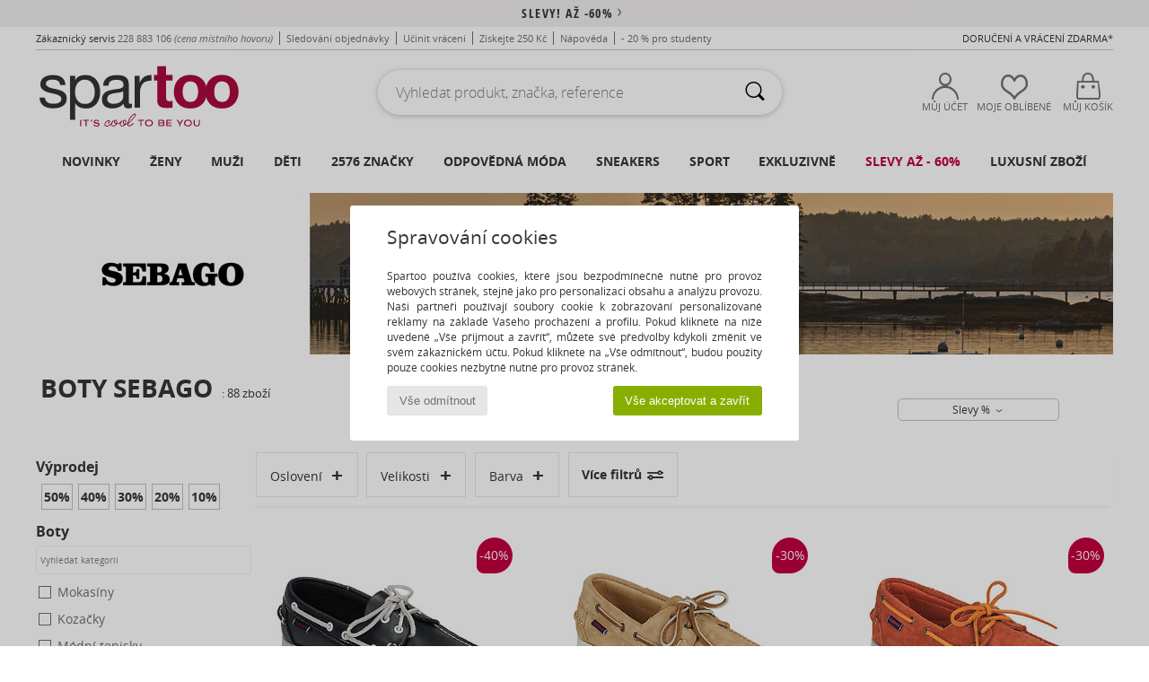

--- FILE ---
content_type: text/html; charset=UTF-8
request_url: https://www.spartoo.cz/Sebago-b226.php
body_size: 63687
content:

	<!DOCTYPE html>
		<html>
		<head>
			<meta charset="utf-8" />
			<meta name="viewport" content="width=device-width, initial-scale=1.0, minimum-scale=1.0, maximum-scale=1.0, user-scalable=no">
			<meta name="msapplication-navbutton-color" content="#C30040" />
			<meta http-equiv="Content-Type" content="text/html; charset=utf-8" /><meta name="robots" content="noodp" /><link rel="alternate" media="only screen and (max-width: 640px)" href="https://www.spartoo.cz/mobile/Sebago-b226.php" /><link rel="alternate" media="handheld" href="https://www.spartoo.cz/mobile/Sebago-b226.php" /><link rel="canonical" href="https://www.spartoo.cz/Sebago-b226.php" /><title> SEBAGO - Obuv, Kabelky, Textil, Bydleni    - Doručení zdarma | Spartoo.cz</title><meta name="keywords" content="spartoo, spartoo.cz, Sebago
" /><meta name="description" content="Objevte kolekce  SEBAGO   na Spartoo ► Oficiální prodejce ► Nepřeberný výběr velikostí & modelů ✓ Doručení a vrácení zdarma

" />
<link rel="alternate" href="https://www.spartoo.com/Sebago-b226.php#rst" hreflang="fr" />
<link rel="alternate" href="https://www.spartoo.co.uk/Sebago-b226.php#rst" hreflang="en-gb" />
<link rel="alternate" href="https://www.spartoo.es/Sebago-b226.php#rst" hreflang="es-es" />
<link rel="alternate" href="https://www.spartoo.de/Sebago-b226.php#rst" hreflang="de-de" />
<link rel="alternate" href="https://www.spartoo.it/Sebago-b226.php#rst" hreflang="it-it" />
<link rel="alternate" href="https://www.spartoo.eu/Sebago-b226.php#rst" hreflang="en" />
<link rel="alternate" href="https://www.spartoo.nl/Sebago-b226.php#rst" hreflang="nl-nl" />
<link rel="alternate" href="https://www.spartoo.pl/Sebago-b226.php#rst" hreflang="pl-pl" />
<link rel="alternate" href="https://www.spartoo.se/Sebago-b226.php#rst" hreflang="sv-se" />
<link rel="alternate" href="https://www.spartoo.dk/Sebago-b226.php#rst" hreflang="da-dk" />
<link rel="alternate" href="https://www.spartoo.fi/Sebago-b226.php#rst" hreflang="fi-fi" />
<link rel="alternate" href="https://www.spartoo.gr/Sebago-b226.php#rst" hreflang="el-gr" />
<link rel="alternate" href="https://www.spartoo.pt/Sebago-b226.php#rst" hreflang="pt-pt" />
<link rel="alternate" href="https://www.spartoo.be/Sebago-b226.php#rst" hreflang="nl-be" />
<link rel="alternate" href="https://www.spartoo.cz/Sebago-b226.php#rst" hreflang="cs-cz" />
<link rel="alternate" href="https://www.spartoo.net/Sebago-b226.php#rst" hreflang="en-us" />
<link rel="alternate" href="https://www.spartoo.cn/Sebago-b226.php#rst" hreflang="" />
<link rel="alternate" href="https://www.spartoo.sk/Sebago-b226.php#rst" hreflang="sk-sk" />
<link rel="alternate" href="https://www.spartoo.hu/Sebago-b226.php#rst" hreflang="hu-hu" />
<link rel="alternate" href="https://www.spartoo.ro/Sebago-b226.php#rst" hreflang="ro-ro" />
<link rel="alternate" href="https://www.spartoo.si/Sebago-b226.php#rst" hreflang="si-si" />
<link rel="alternate" href="https://www.spartoo.com.hr/Sebago-b226.php#rst" hreflang="hr-hr" />
<link rel="alternate" href="https://fr.spartoo.ch/Sebago-b226.php#rst" hreflang="ch-FR" />
<link rel="alternate" href="https://de.spartoo.ch/Sebago-b226.php#rst" hreflang="ch-DE" />
<link rel="alternate" href="https://it.spartoo.ch/Sebago-b226.php#rst" hreflang="ch-IT" />
		<link rel="stylesheet" href="https://imgext.spartoo.cz/css/styles_desktop_SP-20251212.css" media="all" />
		<link rel="stylesheet" href="https://imgext.spartoo.cz/css/css_desktop_SP_cz-20251212.css" media="all" />
	<link rel="search" type="application/opensearchdescription+xml" title="www.spartoo.cz" href="/searchEngine.xml" />
		<script type="text/javascript" nonce="a0aeae3ec16a3792b92ca3bb79b4afe4">
			window.onerror = function (msg, err_url, line, column, error) {

				if(msg == "ResizeObserver loop limit exceeded" ||
					msg == "ResizeObserver loop completed with undelivered notifications.") {
					return;
				}

				let details = "";
				if(typeof error != "undefined" && error !== null) {
					if(typeof error.stack == "string") {
						details = error.stack;
					} else if(typeof error.toString == "function") {
						details = error.toString();
					}
				}

				var source_code = document.documentElement.innerHTML.split("\n");
				source_code.splice(line + 0, source_code.length - (line + 0));
				source_code.splice(0, line - 0);

				var post_data = "action=insert&msg=" + encodeURIComponent(msg)
					+ "&err_url=" + encodeURIComponent(err_url)
					+ "&line=" + encodeURIComponent(line)
					+ "&column=" + encodeURIComponent(column)
					+ "&error=" + encodeURIComponent(details)
					+ "&browser=" + encodeURIComponent(navigator.userAgent)
					+ "&source_code=" + encodeURIComponent(source_code.join("\n"));

				var XhrObj = new XMLHttpRequest();

				XhrObj.open("GET", "/ajax/save_javascript_error.php" + "?" + post_data);

				XhrObj.send(null);
			};
		</script>
	<script type="text/javascript" crossorigin="anonymous" src="https://imgext.spartoo.cz/js/min/js_desktop_cz.min-20251212.js"></script>
	<script type="text/javascript" crossorigin="anonymous" src="https://imgext.spartoo.cz/js/min/js_async_cz.min-20251212.js" async defer ></script>
	<script type="text/javascript" crossorigin="anonymous" src="https://imgext.spartoo.cz/js/libext/jquery/jquery.produits.js"></script>
		<link rel="apple-touch-icon" sizes="180x180" href="https://imgext.spartoo.cz/images/favicon/apple-touch-icon.png" />
		<link rel="icon" type="image/png" sizes="32x32" href="https://imgext.spartoo.cz/images/favicon/favicon-32x32.png" />
		<link rel="icon" type="image/png" sizes="16x16" href="https://imgext.spartoo.cz/images/favicon/favicon-16x16.png" />
		<link rel="manifest" href="/images/favicon/manifest.json" />
		<link rel="mask-icon" href="https://imgext.spartoo.cz/images/favicon/safari-pinned-tab.svg" color="#C30040" />
		<meta name="theme-color" content="#C30040" /><style type="text/css" media="all">@import "https://imgext.spartoo.cz/css/productList_SP-20251212.css";</style><script type="text/javascript">
			var size_selected = false;
			function sessionCustomer(id){
				var sessionId = parseInt(id);
				return sessionId;
			}
			var sessionId = parseInt(0)</script>
</head>

<body><div id="maskBlack" onclick="hide(document.getElementById('maskBlack'));hide(document.getElementById('size_grid'));return false;"></div>
				<a class="skip-link" href="#skip-link-anchor">Přejít k hlavnímu obsahu</a>
			<div id="popup_alert_parent"></div>
			<script>
				/**
				 * Fonction qui détermine si on met les cookies selon le choix du visiteur + gestion gtag
				 * @param  bool $allow_cookies Choix du visiteur du l'acceptation des cookies (1 ou 0)
				 */
				function verifCookies(allow_cookies){

					if(typeof gtag != "undefined") {
						if(allow_cookies == 1) {
							gtag("consent", "update", {
								"ad_storage": "granted",
								"analytics_storage": "granted",
								"ad_user_data": "granted",
								"ad_personalization": "granted"
							});
						} else {
							gtag("consent", "update", {
								"ad_storage": "denied",
								"analytics_storage": "denied",
								"ad_user_data": "denied",
								"ad_personalization": "denied"
							});
						}
					}

					if(allow_cookies == 1) {
						window.uetq = window.uetq || [];
						window.uetq.push("consent", "update", {"ad_storage": "granted"});
					} else {
						window.uetq = window.uetq || [];
						window.uetq.push("consent", "update", {"ad_storage": "denied"});
					}

					// #1208822 - Activation des tags
					if(allow_cookies == 1 && typeof load_tag === "function") {
						load_tag();
						setTimeout(unload_tag, SP.tags.timeout);
					}

					if($.ajax) {
						$.ajax({
							type: "GET",
							url: "../ajax/allow_cookies.php",
							data: "allow_cookies=" + allow_cookies
						}).done(function(result) {
							$(".cookies_info").hide();
						});
					} else {
						$(".cookies_info").hide();
					}
				}
			</script>


			<div class="cookies_info">
				<div class="cookies_info-pop">
					<div class="cookies_info-pop-title">Spravování cookies</div>
					<div class="cookies_info-pop-text">Spartoo používá cookies, které jsou bezpodmínečně nutné pro provoz webových stránek, stejně jako pro personalizaci obsahu a analýzu provozu. Naši partneři používají soubory cookie k zobrazování personalizované reklamy na základě Vašeho procházení a profilu. Pokud kliknete na níže uvedené „Vše přijmout a zavřít“, můžete své předvolby kdykoli změnit ve svém zákaznickém účtu. Pokud kliknete na „Vše odmítnout“, budou použity pouze cookies nezbytně nutné pro provoz stránek.</div>
					<div class="cookies_info-pop-buttons">
						<button class="cookies_info-pop-buttons-refuse" onclick="javascript:verifCookies(0);">Vše odmítnout</button>
						<button class="cookies_info-pop-buttons-accept" onclick="javascript:verifCookies(1);">Vše akceptovat a zavřít</button>
					</div>
				</div>
			</div>
			<script>
				$(
					function(){
						SP.HeaderFront.header_services_init([{"index":"<a href=\"vyprodeje.php\">Slevy! A\u017e -60%<i class=\"icon-flecheDroite\"><\/i><\/a>"},{"index":"Doru\u010den\u00ed a vr\u00e1cen\u00ed zdarma"}], 0, 105);
					}
				);
			</script><div id="header_services"><div></div></div><div id="parent">
			<script type="text/javascript">
				function timer_op_right() {}
			</script>
				<header id="header">
					<div class="topLine">
						<div>
							<span>
							Zákaznický servis&nbsp;
							<a id="callNumber" href="tel:228 883 106">228 883 106<span id="call_horaires">Pondělí - Pátek 8:00 - 12:00, 13:00 - 16:00</span></a>&nbsp;
							<span class="localCallPrice">(cena místního hovoru)</span>
							</span>
							<a href="https://www.spartoo.cz/ucet.php?commande=1" >Sledování objednávky</a>
							<a href="javascript:faq_popup('retour');">Učinit vrácení</a>
							<a href="service_parrainage.php">Získejte 250 Kč</a>
							<a href="kontakt.php" >Nápověda</a>
							
							
							
							
							<a href="student.php" style="text-transform:lowercase;">- 20 % pro studenty </a>
						</div>
					<div class="text_topLivraison" onclick="faq_popup('envoi');">Doručení a vrácení zdarma*</div>
					</div>
						<div class="header_top">
					<a href="/" class="logo">
						<img src="https://imgext.spartoo.cz/includes/languages/czech/images/topLogo.svg" alt="Spartoo" />
					</a>
						<form  class="searchContainer search headerSearch" action="search.php" method="get" id="form_search"><input class="headerSearchBar" type="text" name="keywords" id="keywords_field" autocomplete="off" value="" onfocus="completeSearchEngine();" onclick="displayDefaultResults();" placeholder="Vyhledat produkt, značka, reference"  /><button id="submit_search" class="valid_search" type="submit" aria-label="Vyhledávání"><i class="icon-rechercher"></i></button>
						</form>
						<div class="headerOptions">
							<div class="headerOption">

								<a href="https://www.spartoo.cz/ucet.php" ><i class="icon-persoCompte "></i>Můj účet</a></div><div class="headerOption">
				<a href="https://www.spartoo.cz/wishList_sp.php"><i class="icon-coeur"></i>Moje oblíbené</a></div>			<div class="headerOption" onmouseover="if(typeof(get_panier_hover) != 'undefined'){get_panier_hover();}">
								<a href="nakupni-kosik.php"><i class="icon-panier"></i>Můj košík</a><div id="topPanier">
								</div>
							</div>
						</div>
					</div>
				</header>
		
		<nav id="nav"><ul id="onglets" onmouseover="if(typeof SP != 'undefined' && typeof SP.front != 'undefined' && typeof SP.front.lazyLoader != 'undefined'){ SP.front.lazyLoader.lazyHeader(); }"><div style="width:calc((100% - 1200px)/2);"></div>
			<li><a href="nova-kolekce.php" >Novinky</a>
				<div id="menuGlobal">
					<div>
						<div class="headerMenu_linkListTitle"><a href="nova-kolekce-pro-zeny.php" >Ženy</a></div>
						<div class="listLiens_specialLink_newF" style="background: url(https://imgext.spartoo.cz/images//header_menu_new_sprite_ah---20251215.jpg) no-repeat 0 0;"></div>
						<div><a href="nova-kolekce-pro-zeny.php" >Kolekce Podzim / Zima</a></div>
						<a href="nova-kolekce-pro-zeny-obuv.php" > Novinky v obuvi.</a><br />
						<a href="nova-kolekce-pro-zeny-textil.php" >Novinky oblečení</a><br />
						<a href="nova-kolekce-pro-zeny-kabelky.php" > Novinky Kabelky</a><br />&nbsp;<br />
						<a href="novinky-tydne-pro-zeny.php" >Novinky týdne</a> <br />
						<a href="novinky-mesice-pro-zeny.php" >Novinky měsíce</a> <br />
						<div><a href="NIZKE-CENY-st-11988-0-pro-zeny.php" >Výběr pro ženy do 1750,- Kč  <i class="icon-flecheDroite"></i></a></div>
						<div><a href="nova-kolekce-pro-zeny.php" >Novinky sezóny</a> <i class="icon-flecheDroite"></i></div>
					</div><div>
						<div class="headerMenu_linkListTitle"><a href="nova-kolekce-pro-muze.php" >Muži</a></div>
						<div class="listLiens_specialLink_newH" style="background: url(https://imgext.spartoo.cz/images//header_menu_new_sprite_ah---20251215.jpg) no-repeat 0 -87px;"></div>
						<div><a href="nova-kolekce-pro-muze.php" >Kolekce Podzim / Zima</a></div>
						<a href="nova-kolekce-pro-muze-obuv.php" > Novinky v obuvi.</a><br />
						<a href="nova-kolekce-pro-muze-textil.php" >Novinky oblečení</a><br />
						<a href="nova-kolekce-pro-muze-kabelky.php" > Novinky Kabelky</a><br />&nbsp;<br />
						<a href="novinky-tydne-pro-muze.php" >Novinky týdne</a><br/>
						<a href="novinky-mesice-pro-muze.php" >Novinky měsíce</a><br />
						<div><a href="NIZKE-CENY-st-11988-0-pro-muze.php" >Výběr pro muže do 1750,- Kč  <i class="icon-flecheDroite"></i></a></div>
						<div><a href="nova-kolekce-pro-muze.php" >Novinky sezóny</a> <i class="icon-flecheDroite"></i></div>
					</div><div>
						<div class="headerMenu_linkListTitle"><a href="nova-kolekce-pro-deti.php" >Děti</a></div>
						<div class="listLiens_specialLink_newK" style="background: url(https://imgext.spartoo.cz/images//header_menu_new_sprite_ah---20251215.jpg) no-repeat 0 -174px;"></div>
						<div><a href="nova-kolekce-pro-deti.php" >Kolekce Podzim / Zima</a></div>
						<a href="nova-kolekce-pro-deti-obuv.php" > Novinky v obuvi.</a><br />
						<a href="nova-kolekce-pro-deti-textil.php" >Novinky oblečení</a><br />
						<a href="nova-kolekce-pro-deti-kabelky.php" > Novinky Kabelky</a><br />&nbsp;<br />
						<a href="novinky-tydne-pro-deti.php" >Novinky týdne</a><br/>
						<a href="novinky-mesice-pro-deti.php" >Novinky měsíce</a> <br />
						<div><a href="NIZKE-CENY-st-11988-0-pro-deti.php" >Výběr pro děti do 1750,- Kč  <i class="icon-flecheDroite"></i></a></div>
						<div><a href="nova-kolekce-pro-deti.php" >Novinky sezóny</a> <i class="icon-flecheDroite"></i></div>
					</div><div>
						<div class="headerMenu_linkListTitle"><a href="svet-luxusu.php?classement=NEW_PRODUCTS" >Luxusní zboží</a></div>
						<div class="listLiens_specialLink_newK" style="background: url(https://imgext.spartoo.cz/images//header_menu_luxe---20251215.jpg) no-repeat 0 0;"></div>
						<div><a href="svet-luxusu.php?classement=NEW_PRODUCTS" >Kolekce Podzim / Zima</a></div>
						<a href="svet-luxusu-obuv.php?classement=NEW_PRODUCTS" > Novinky v obuvi.</a><br />
						<a href="svet-luxusu-textil.php?classement=NEW_PRODUCTS" >Novinky oblečení</a><br />
						<a href="svet-luxusu-kabelky.php?classement=NEW_PRODUCTS" > Novinky Kabelky</a><br />
						<br />
						<br /><br /><br />
						<div><a href="svet-luxusu.php?classement=NEW_PRODUCTS" >Novinky sezóny</a> <i class="icon-flecheDroite"></i></div>
					</div><div><div class="headerMenu_linkListTitle"><a href="Trendy-moda.php?filterGender=f">Inspirace Ženy</a></div><a href="Trendy-moda.php?tendance_id=31935" >Na míru pro vás</a><br /><a href="Trendy-moda.php?tendance_id=31887" >Retro atmosféra</a><br /><a href="Trendy-moda.php?tendance_id=31839" >Monochromatická směs</a><br /><a href="Trendy-moda.php?tendance_id=31791" >Charakteristické pruhy</a><br /><div class="headerMenu_linkListTitle"><a href="Trendy-moda.php?filterGender=h" class="header_gender_trend_link">Inspirace Muži</a></div><a href="Trendy-moda.php?tendance_id=31959" >Čokoládově hnědá</a><br /><a href="Trendy-moda.php?tendance_id=31911" >New Preppy</a><br /><a href="Trendy-moda.php?tendance_id=31863" >Sezónní košile</a><br /><a href="Trendy-moda.php?tendance_id=31815" >Celkový vzhled</a><br />
					<a href="service_cadeau.php" class="header_carteKdo" style="margin-top:20px;">
						<img class="lazyHeader" src="https://imgext.spartoo.cz/images/trans.gif" data-original="https://imgext.spartoo.cz/images/header_menu_carteKdo.gif" alt="Obdarujte své blízké módou" />
						Dárkový poukaz
					</a>
				</div>
			</div>
		</li>
		<li><a href="zena.php">Ženy</a>
			<div id="menuFemme"><div>
					<div class="headerMenu_linkListTitle"><a href="boty-damske.php" >Dámská obuv</a></div>
					<a href="Polokozacky-pro-zeny-st-10217-10127-0.php" ><i class="icon-boots"></i> Polokozačky / Kotníkové boty</a><br /><a href="Modni-tenisky-pro-zeny-st-10217-10157-0.php" ><i class="icon-sneakers"></i> Módní tenisky</a><br /><a href="Kozacky-pro-zeny-st-10217-10124-0.php" ><i class="icon-bottes"></i> Kozačky</a><br /><a href="Drevaky-Nazouvaky-pro-zeny-st-10217-10139-0.php" ><i class="icon-mules"></i> Dřeváky / Nazouváky</a><br /><a href="Pantofle-Domaci-obuv-pro-zeny-st-10217-10141-0.php" ><i class="icon-chaussons"></i> Pantofle / Domácí obuv </a><br /><a href="Sandaly-pro-zeny-st-10217-10148-0.php" ><i class="icon-sandales"></i> Sandály</a><br /><a href="Lodicky-pro-zeny-st-10217-10134-0.php" ><i class="icon-escarpins"></i> Lodičky</a><br /><a href="Baleriny-pro-zeny-st-10217-10119-0.php" ><i class="icon-ballerines"></i> Baleríny</a><br /><a href="Snerovaci-polobotky-et-Snerovaci-spolecenska-obuv-pro-zeny-st-10217-10156-0.php" ><i class="icon-derbies"></i> Šněrovací polobotky  & Šněrovací společenská obuv</a><br /><a href="Sportovni-obuv-pro-zeny-st-10217-10005-0.php" ><i class="icon-sport"></i> Sportovní obuv</a><br /><a href="Mokasiny-pro-zeny-st-10217-10129-0.php" ><i class="icon-mocassins"></i> Mokasíny
</a><br /><a href="Zabky-pro-zeny-st-10217-10155-0.php" ><i class="icon-tongs"></i> Žabky</a><br />
					<div><a href="NIZKE-CENY-st-11988-0-pro-zeny-obuv.php" >Boty pro ženy do 1750,- Kč  <i class="icon-flecheDroite"></i></a></div>
					<div><a href="boty-damske.php" >Dámská obuv <i class="icon-flecheDroite"></i></a></div>
				</div><div>
					<div class="headerMenu_linkListTitle"><a href="modni-obleceni-pro-zeny.php" >Oblečení ženy</a></div>
					<a href="Kabaty-pro-zeny-st-10617-10168-0.php" ><i class="icon-manteaux"></i> Kabáty</a><br /><a href="Rifle-pro-zeny-st-10617-10176-0.php" ><i class="icon-jeans"></i> Rifle</a><br /><a href="Bundy-pro-zeny-st-10617-10174-0.php" ><i class="icon-vestes"></i> Bundy</a><br /><a href="Svetry-pro-zeny-st-10617-10171-0.php" ><i class="icon-pulls"></i> Svetry</a><br /><a href="Saty-pro-zeny-st-10617-10515-0.php" ><i class="icon-robes"></i> Šaty</a><br /><a href="Tricka-Pola-pro-zeny-st-10617-10170-0.php" ><i class="icon-tshirt"></i> Trička & Pola</a><br /><a href="Mikiny-Fleecove-bundy-pro-zeny-st-10617-10801-0.php" ><i class="icon-sweats"></i> Mikiny & Fleecové bundy
</a><br /><a href="Pyzama-pro-zeny-st-10617-9988-0.php" ><i class="icon-pyjamas"></i> Pyžama</a><br /><a href="Teplaky-Mikiny-pro-zeny-st-10617-10997-0.php" ><i class="icon-joggings"></i> Tepláky / Mikiny</a><br /><a href="Kalhoty-pro-zeny-st-10617-10179-0.php" ><i class="icon-pantalons"></i> Kalhoty</a><br /><a href="Overaly-pro-zeny-st-10617-10791-0.php" ><i class="icon-salopettes"></i> Overaly / Kalhoty s laclem</a><br /><a href="Halenky-Tuniky-pro-zeny-st-10617-10183-0.php" ><i class="icon-blouses"></i> Halenky / Blůzy</a><br />
					<div><a href="NIZKE-CENY-st-11988-0-pro-zeny-textil.php" >Oblečení pro ženy do 1750,- Kč  <i class="icon-flecheDroite"></i></a></div>
					<div><a href="modni-obleceni-pro-zeny.php" >Dámské oblečení <i class="icon-flecheDroite"></i></a></div>
				</div><div>
					<div class="headerMenu_linkListTitle"><a href="Spodni-pradlo-st-11474-0-pro-zeny.php" >Dámské spodní prádlo</a></div>
					<a href="Kalhotky-a-jine-spodni-pradlo-pro-zeny-st-11474-11392-0.php" ><i class="icon-slips"></i> Kalhotky a jiné spodní prádlo </a><br /><a href="Dalsi-typy-spodniho-pradla-pro-zeny-st-11474-11393-0.php" ><i class="icon-underwear"></i> Další typy spodního prádla </a><br /><a href="Podprsenky-Sportovni-podprsenky-pro-zeny-st-11474-10191-0.php" ><i class="icon-soutifs"></i> Podprsenky & Sportovní podprsenky </a><br />
					<br />
					<div class="headerMenu_linkListTitle"><a href="kabelky-pro-zeny.php" >Dámské kabelky</a></div>
					<a href="Kabelky-pro-zeny-st-10568-10160-0.php" ><i class="icon-sacamain"></i> Kabelky</a><br /><a href="Batohy-pro-zeny-st-10568-10162-0.php" ><i class="icon-sacados"></i> Batohy</a><br /><a href="Brasny-Tasky-pres-rameno-pro-zeny-st-10568-10147-0.php" ><i class="icon-bandouliere"></i> Brašny / Tašky přes rameno</a><br /><a href="Velke-kabelky-Nakupni-tasky-pro-zeny-st-10568-10674-0.php" ><i class="icon-cabas"></i> Velké kabelky / Nákupní tašky</a><br /><a href="Tasky-a-sportovni-doplnky-pro-zeny-st-10568-10146-0.php" ><i class="icon-sacsport"></i> Sportovní tašky</a><br /><a href="tasky-Penezenky-pro-zeny-st-10568-10201-0.php" ><i class="icon-portefeuille"></i> Tašky / Peněženky</a><br /><a href="Male-kabelky-pro-zeny-st-10568-10677-0.php" ><i class="icon-pochette"></i> Malé kabelky</a><br />
					<div><a href="NIZKE-CENY-st-11988-0-pro-zeny-kabelky.php" >Dámské kabelky do 1750,- Kč   <i class="icon-flecheDroite"></i></a></div>
					<div><a href="kabelky-pro-zeny.php" >Kabelky pro ženy <i class="icon-flecheDroite"></i></a></div>
				</div><div>
					<div class="headerMenu_linkListTitle"><a href="boty-sportovni-pro-zeny.php#rst">Sportovní</a></div>
					<a href="Sportovni-obuv-pro-zeny-st-2-10005-0.php" ><i class="icon-sport"></i> Sportovní obuv</a><br /><a href="Modni-tenisky-pro-zeny-st-2-10157-0.php" ><i class="icon-sneakers"></i> Módní tenisky</a><br /><a href="Tasky-a-sportovni-doplnky-pro-zeny-st-2-10146-0.php" ><i class="icon-sacsport"></i> Sportovní tašky</a><br /><a href="Teplaky-Mikiny-pro-zeny-st-2-10997-0.php" ><i class="icon-joggings"></i> Tepláky / Mikiny</a><br /><a href="Batohy-pro-zeny-st-2-10162-0.php" ><i class="icon-sacados"></i> Batohy</a><br />
					<br /><div class="headerMenu_linkListTitle"><a href="svet-luxusu.php">Luxusní zboží</a></div>
					<a href="Polokozacky-pro-zeny-st-10641-10127-0.php" ><i class="icon-boots"></i> Polokozačky / Kotníkové boty</a><br /><a href="Modni-tenisky-pro-zeny-st-10641-10157-0.php" ><i class="icon-sneakers"></i> Módní tenisky</a><br /><a href="Pantofle-Domaci-obuv-pro-zeny-st-10641-10141-0.php" ><i class="icon-chaussons"></i> Pantofle / Domácí obuv </a><br /><a href="Kalhotky-a-jine-spodni-pradlo-pro-zeny-st-10641-11392-0.php" ><i class="icon-slips"></i> Kalhotky a jiné spodní prádlo </a><br /><a href="Kozacky-pro-zeny-st-10641-10124-0.php" ><i class="icon-bottes"></i> Kozačky</a><br /><a href="Pasky-pro-zeny-st-10641-10161-0.php" > Módní doplňky</a><br />
				</div><div>
					<div class="headerMenu_linkListTitle"><a href="marques.php">Populární značky</a></div>
					<a href="Converse-b5-pro-zeny.php" >Converse</a><br /><a href="Crocs-b508-pro-zeny.php" >Crocs</a><br /><a href="Dr.-Martens-b76-pro-zeny.php" >Dr. Martens</a><br /><a href="UGG-b409-pro-zeny.php" >UGG</a><br /><a href="adidas-pro-zeny.php" >adidas</a><br />
					<br />
					<div class="headerMenu_linkListTitle" style="font-family: OpenSansCond, Arial, sans-serif;">Přejít na váš výběr</div>
					<a href="made-in-czech-st-11575-0-pro-zeny.php" ><img src="https://imgext.spartoo.cz/images//flags_alt/flag_cz.png" width="15" alt="Made in Czech" /> Made in Czech</a><br />
					<a href="nadmerne-velikosti-pro-zeny.php" >Nadměrné velikosti</a><br />
					<a href="boty-modni-pro-zeny.php" >Streetwear</a><br />
					<a href="boty-ekologicka-pro-zeny.php" ><i class="icon-eco" style="color: #428863;"></i> Ekologicky odpovědný</a><br />
					<div class="headerMenu_linkListTitle"><a href="Trendy-moda.php?filterGender=f" class="header_gender_trend_link">Inspirace</a></div>
					<a href="service_cadeau.php" class="header_carteKdo" style="margin-top:20px;">
						<img class="lazyHeader" src="https://imgext.spartoo.cz/images/trans.gif" data-original="https://imgext.spartoo.cz/images/header_menu_carteKdo.gif" alt="Obdarujte své blízké módou" />
						Dárkový poukaz
					</a>
				</div></div>
		</li>
		<li><a href="muz.php">Muži</a>
			<div id="menuHomme">
				<div>
					<div class="headerMenu_linkListTitle"><a href="boty-panske.php" >Pánská obuv</a></div>
					<a href="Polokozacky-pro-muze-st-10218-10127-0.php" ><i class="icon-boots"></i> Polokozačky / Kotníkové boty</a><br /><a href="Modni-tenisky-pro-muze-st-10218-10157-0.php" ><i class="icon-sneakers"></i> Módní tenisky</a><br /><a href="Drevaky-Nazouvaky-pro-muze-st-10218-10139-0.php" ><i class="icon-mules"></i> Dřeváky / Nazouváky</a><br /><a href="Snerovaci-polobotky-et-Snerovaci-spolecenska-obuv-pro-muze-st-10218-10156-0.php" ><i class="icon-derbies"></i> Šněrovací polobotky  & Šněrovací společenská obuv</a><br /><a href="Sportovni-obuv-pro-muze-st-10218-10005-0.php" ><i class="icon-sport"></i> Sportovní obuv</a><br /><a href="Kozacky-pro-muze-st-10218-10124-0.php" ><i class="icon-bottes"></i> Kozačky</a><br /><a href="Pantofle-Domaci-obuv-pro-muze-st-10218-10141-0.php" ><i class="icon-chaussons"></i> Pantofle / Domácí obuv </a><br /><a href="Skate-pro-muze-st-10218-10150-0.php" ><i class="icon-skate"></i> Skate</a><br /><a href="Mokasiny-pro-muze-st-10218-10129-0.php" ><i class="icon-mocassins"></i> Mokasíny
</a><br /><a href="Zabky-pro-muze-st-10218-10155-0.php" ><i class="icon-tongs"></i> Žabky</a><br /><a href="Sandaly-pro-muze-st-10218-10148-0.php" ><i class="icon-sandales"></i> Sandály</a><br /><a href="Street-boty-pro-muze-st-10218-10152-0.php" ><i class="icon-slipon"></i> Street boty</a><br />
					<div><a href="NIZKE-CENY-st-11988-0-pro-muze-obuv.php" >Pánské boty do 1750,- Kč  <i class="icon-flecheDroite"></i></a></div>
					<div><a href="boty-panske.php" >Pánská obuv <i class="icon-flecheDroite"></i></a></div>
				</div><div>
					<div class="headerMenu_linkListTitle"><a href="modni-obleceni-pro-muze.php" >Oblečení muži</a></div>
					<a href="Tricka-Pola-pro-muze-st-10617-10170-0.php" ><i class="icon-tshirt"></i> Trička & Pola</a><br /><a href="Mikiny-Fleecove-bundy-pro-muze-st-10617-10801-0.php" ><i class="icon-sweats"></i> Mikiny & Fleecové bundy
</a><br /><a href="Kabaty-pro-muze-st-10617-10168-0.php" ><i class="icon-manteaux"></i> Kabáty</a><br /><a href="Rifle-pro-muze-st-10617-10176-0.php" ><i class="icon-jeans"></i> Rifle</a><br /><a href="Svetry-pro-muze-st-10617-10171-0.php" ><i class="icon-pulls"></i> Svetry</a><br /><a href="Bundy-pro-muze-st-10617-10174-0.php" ><i class="icon-vestes"></i> Bundy</a><br /><a href="Teplaky-Mikiny-pro-muze-st-10617-10997-0.php" ><i class="icon-joggings"></i> Tepláky / Mikiny</a><br /><a href="Kalhoty-pro-muze-st-10617-10179-0.php" ><i class="icon-pantalons"></i> Kalhoty</a><br /><a href="Pyzama-pro-muze-st-10617-9988-0.php" ><i class="icon-pyjamas"></i> Pyžama</a><br /><a href="Kosile-pro-muze-st-10617-10166-0.php" ><i class="icon-chemises"></i> Košile</a><br /><a href="Obleky-a-kravaty-pro-muze-st-10617-11060-0.php" ><i class="icon-costumes"></i> Obleky a kravaty </a><br /><a href="Kratasy-Bermudy-pro-muze-st-10617-10181-0.php" ><i class="icon-bermudas"></i> Kraťasy  & Bermudy</a><br />
					<div><a href="NIZKE-CENY-st-11988-0-pro-muze-textil.php" >Pánské oblečení do 1750,- Kč  <i class="icon-flecheDroite"></i></a></div>
					<div><a href="modni-obleceni-pro-muze.php" >Pánské oblečení <i class="icon-flecheDroite"></i></a></div>
				</div><div>
					<div class="headerMenu_linkListTitle"><a href="Spodni-pradlo-st-11474-0-pro-muze.php" >Pánské spodní prádlo</a></div>
					<a href="Boxerky-pro-muze-st-11474-10185-0.php" ><i class="icon-boxers"></i> Boxerky</a><br /><a href="Trenyrky-pro-muze-st-11474-10187-0.php" ><i class="icon-calecons"></i> Trenýrky</a><br /><a href="Slipy-pro-muze-st-11474-10190-0.php" ><i class="icon-slips"></i> Slipy</a><br />
					<br />
					<div class="headerMenu_linkListTitle"><a href="kabelky-pro-muze.php" >Pánské tašky</a></div>
					<a href="tasky-Penezenky-pro-muze-st-10568-10201-0.php" ><i class="icon-portefeuille"></i> Tašky / Peněženky</a><br /><a href="Batohy-pro-muze-st-10568-10162-0.php" ><i class="icon-sacados"></i> Batohy</a><br /><a href="Male-kabelky-pro-muze-st-10568-10677-0.php" ><i class="icon-pochette"></i> Malé kabelky</a><br /><a href="Tasky-na-dokumenty-pro-muze-st-10568-10683-0.php" ><i class="icon-portedoc"></i> Tašky na dokumenty</a><br /><a href="Tasky-a-sportovni-doplnky-pro-muze-st-10568-10146-0.php" ><i class="icon-sacsport"></i> Sportovní tašky</a><br /><a href="Cestovni-tasky-pro-muze-st-10568-10213-0.php" ><i class="icon-valise"></i> Cestovní tašky</a><br /><a href="Brasny-Tasky-pres-rameno-pro-muze-st-10568-10147-0.php" ><i class="icon-bandouliere"></i> Brašny / Tašky přes rameno</a><br />
					<div><a href="NIZKE-CENY-st-11988-0-pro-muze-kabelky.php" >Pánské tašky do 1750,- Kč  <i class="icon-flecheDroite"></i></a></div>
					<div><a href="kabelky-pro-muze.php" >Tašky pro muže <i class="icon-flecheDroite"></i></a></div>
				</div><div>
					<div class="headerMenu_linkListTitle">
						<a href="boty-sportovni-pro-muze.php#rst">
							Sportovní
						</a>
					</div>
					<a href="Sportovni-obuv-pro-muze-st-2-10005-0.php" ><i class="icon-sport"></i> Sportovní obuv</a><br /><a href="Modni-tenisky-pro-muze-st-2-10157-0.php" ><i class="icon-sneakers"></i> Módní tenisky</a><br /><a href="Teplaky-Mikiny-pro-muze-st-2-10997-0.php" ><i class="icon-joggings"></i> Tepláky / Mikiny</a><br /><a href="Boxerky-pro-muze-st-2-10185-0.php" ><i class="icon-boxers"></i> Boxerky</a><br /><a href="Tasky-a-sportovni-doplnky-pro-muze-st-2-10146-0.php" ><i class="icon-sacsport"></i> Sportovní tašky</a><br />
					<br /><div class="headerMenu_linkListTitle"><a href="svet-luxusu.php">Luxusní zboží</a></div>
					<a href="Tricka-Pola-pro-muze-st-10641-10170-0.php" ><i class="icon-tshirt"></i> Trička & Pola</a><br /><a href="Modni-tenisky-pro-muze-st-10641-10157-0.php" ><i class="icon-sneakers"></i> Módní tenisky</a><br /><a href="tasky-Penezenky-pro-muze-st-10641-10201-0.php" ><i class="icon-portefeuille"></i> Tašky / Peněženky</a><br /><a href="Boxerky-pro-muze-st-10641-10185-0.php" ><i class="icon-boxers"></i> Boxerky</a><br /><a href="Tasky-na-dokumenty-pro-muze-st-10641-10683-0.php" ><i class="icon-portedoc"></i> Tašky na dokumenty</a><br /><a href="Mikiny-Fleecove-bundy-pro-muze-st-10641-10801-0.php" ><i class="icon-sweats"></i> Mikiny & Fleecové bundy
</a><br />

				</div><div>
					<div class="headerMenu_linkListTitle"><a href="marques.php">Populární značky</a></div>
					<a href="Converse-b5-pro-muze.php" >Converse</a><br /><a href="Crocs-b508-pro-muze.php" >Crocs</a><br /><a href="Dr.-Martens-b76-pro-muze.php" >Dr. Martens</a><br /><a href="Timberland-b103-pro-muze.php" >Timberland</a><br /><a href="adidas-pro-muze.php" >adidas</a><br />
					<br />
					<div class="headerMenu_linkListTitle" style="font-family: OpenSansCond, Arial, sans-serif;">Přejít na váš výběr</div>
					<a href="made-in-czech-st-11575-0-pro-muze.php" >
						<img src="https://imgext.spartoo.cz/images//flags_alt/flag_cz.png" width="15" alt="Made in Czech" /> Made in Czech
					</a><br />
					<a href="nadmerne-velikosti-pro-muze.php" >
						Nadměrné velikosti
					</a><br />
					<a href="boty-modni-pro-muze.php" >
						Streetwear
					</a><br />
					<a href="boty-ekologicka-pro-muze.php" >
						<i class="icon-eco" style="color: #428863;"></i> Ekologicky odpovědný
					</a><br />
					<div class="headerMenu_linkListTitle">
						<a href="Trendy-moda.php?filterGender=h" class="header_gender_trend_link">
							Inspirace
						</a>
					</div>
					<a href="service_cadeau.php" class="header_carteKdo" style="margin-top:20px;">
						<img class="lazyHeader" src="https://imgext.spartoo.cz/images/trans.gif" data-original="https://imgext.spartoo.cz/images/header_menu_carteKdo.gif" alt="Obdarujte své blízké módou" />
						Dárkový poukaz
					</a>
				</div>
			</div>
		</li>
		<li><a href="dite.php">Děti</a>
			<div id="menuEnfant">
				<div>
					<div class="headerMenu_linkListTitle"><a href="miminka.php" >Pro nejmenší (0-2 roky)</a></div>
					<a href="Polokozacky-st-32-10127.php" ><i class="icon-boots"></i> Polokozačky / Kotníkové boty</a><br /><a href="Modni-tenisky-st-32-10157.php" ><i class="icon-sneakers"></i> Módní tenisky</a><br /><a href="Kozacky-st-32-10124.php" ><i class="icon-bottes"></i> Kozačky</a><br /><a href="Sportovni-obuv-st-32-10005.php" ><i class="icon-sport"></i> Sportovní obuv</a><br /><a href="Pantofle-Domaci-obuv-st-32-10141.php" ><i class="icon-chaussons"></i> Pantofle / Domácí obuv </a><br />
					<a href="Set-st-32-9990.php" > Set</a><br /><a href="Tricka-Pola-st-32-10170.php" ><i class="icon-tshirt"></i> Trička & Pola</a><br /><a href="Mikiny-Fleecove-bundy-st-32-10801.php" ><i class="icon-sweats"></i> Mikiny & Fleecové bundy
</a><br />
					<br /><br />
					<div><a href="NIZKE-CENY-st-11988-0-pro-deti.php" >Výběr do 1750,- Kč  <i class="icon-flecheDroite"></i></a></div>
					<div><a href="miminka-obuv.php" >Všechna obuv <i class="icon-flecheDroite"></i></a></div>
					<div><a href="miminka-textil.php" >Oblečení <i class="icon-flecheDroite"></i></a></div>
					<div><a href="miminka-kabelky.php" >Kabelky <i class="icon-flecheDroite"></i></a></div>
				</div><div>
					<div class="headerMenu_linkListTitle"><a href="deti.php" >Děti (2-12 let)</a></div>
					<a href="Polokozacky-st-33-10127.php" ><i class="icon-boots"></i> Polokozačky / Kotníkové boty</a><br /><a href="Kozacky-st-33-10124.php" ><i class="icon-bottes"></i> Kozačky</a><br /><a href="Boty-s-kolecky-st-33-10524.php" ><i class="icon-roulettes"></i> Boty s kolečky</a><br /><a href="Modni-tenisky-st-33-10157.php" ><i class="icon-sneakers"></i> Módní tenisky</a><br /><a href="Drevaky-Nazouvaky-st-33-10139.php" ><i class="icon-mules"></i> Dřeváky / Nazouváky</a><br />
					<a href="Tricka-Pola-st-33-10170.php" ><i class="icon-tshirt"></i> Trička & Pola</a><br /><a href="Mikiny-Fleecove-bundy-st-33-10801.php" ><i class="icon-sweats"></i> Mikiny & Fleecové bundy
</a><br /><a href="Teplaky-Mikiny-st-33-10997.php" ><i class="icon-joggings"></i> Tepláky / Mikiny</a><br />
					<a href="Skolni-aktovky-st-33-10610.php" ><i class="icon-cartable"></i> Školní aktovky</a><br /><a href="Batohy-st-33-10162.php" ><i class="icon-sacados"></i> Batohy</a><br />
					<div><a href="NIZKE-CENY-st-11988-0-pro-deti.php" >Výběr do 1750,- Kč  <i class="icon-flecheDroite"></i></a></div>
					<div><a href="deti-obuv.php" >Všechna obuv <i class="icon-flecheDroite"></i></a></div>
					<div><a href="deti-textil.php" >Oblečení <i class="icon-flecheDroite"></i></a></div>
					<div><a href="deti-kabelky.php" >Kabelky <i class="icon-flecheDroite"></i></a></div>
				</div><div>
					<div class="headerMenu_linkListTitle"><a href="dospivajici.php" >Teenager (12-16 let)</a></div>
					<a href="Polokozacky-st-34-10127.php" ><i class="icon-boots"></i> Polokozačky / Kotníkové boty</a><br /><a href="Modni-tenisky-st-34-10157.php" ><i class="icon-sneakers"></i> Módní tenisky</a><br /><a href="Drevaky-Nazouvaky-st-34-10139.php" ><i class="icon-mules"></i> Dřeváky / Nazouváky</a><br /><a href="Kozacky-st-34-10124.php" ><i class="icon-bottes"></i> Kozačky</a><br /><a href="Sandaly-st-34-10148.php" ><i class="icon-sandales"></i> Sandály</a><br />
					<a href="Mikiny-Fleecove-bundy-st-34-10801.php" ><i class="icon-sweats"></i> Mikiny & Fleecové bundy
</a><br /><a href="Tricka-Pola-st-34-10170.php" ><i class="icon-tshirt"></i> Trička & Pola</a><br /><a href="Teplaky-Mikiny-st-34-10997.php" ><i class="icon-joggings"></i> Tepláky / Mikiny</a><br />
					<a href="Batohy-st-34-10162.php" ><i class="icon-sacados"></i> Batohy</a><br /><a href="Kabelky-st-34-10160.php" ><i class="icon-sacamain"></i> Kabelky</a><br />
					<div><a href="NIZKE-CENY-st-11988-0-pro-deti.php" >Výběr do 1750,- Kč  <i class="icon-flecheDroite"></i></a></div>
					<div><a href="dospivajici-obuv.php" >Všechna obuv <i class="icon-flecheDroite"></i></a></div>
					<div><a href="dospivajici-textil.php" >Oblečení <i class="icon-flecheDroite"></i></a></div>
					<div><a href="dospivajici-kabelky.php" >Kabelky <i class="icon-flecheDroite"></i></a></div>
				</div>
				<div>
					<div class="headerMenu_linkListTitle"><a href="marques.php">Populární značky</a></div>
					<a href="Citrouille-et-Compagnie-b1154-pro-deti.php" >Citrouille et Compagnie</a><br /><a href="Crocs-b508-pro-deti.php" >Crocs</a><br /><a href="Dr.-Martens-b76-pro-deti.php" >Dr. Martens</a><br /><a href="Easy-Peasy-b7936-pro-deti.php" >Easy Peasy</a><br /><a href="GBB-b487-pro-deti.php" >GBB</a><br /><a href="Geox-b40-pro-deti.php" >Geox</a><br /><a href="Heelys-b349-pro-deti.php" >Heelys</a><br /><a href="Little-Mary-b806-pro-deti.php" >Little Mary</a><br /><a href="Primigi-b1163-pro-deti.php" >Primigi</a><br /><a href="Sorel-b91-pro-deti.php" >Sorel</a><br /><a href="Timberland-b103-pro-deti.php" >Timberland</a><br /><a href="UGG-b409-pro-deti.php" >UGG</a><br /><a href="adidas-pro-deti.php" >adidas</a><br />
					<div><a href="znacky.php?gender=K" >Všechny značky pro děti <i class="icon-flecheDroite"></i></a></div>
				</div><div>
					<div class="headerMenu_linkListTitle" style="font-family: OpenSansCond, Arial, sans-serif; font-size: 15px;">Top značka</div><a href="Little-Mary-b806.php#rst">
						<img class="lazyHeader" src="https://imgext.spartoo.cz/images/trans.gif" data-original="https://imgext.spartoo.cz/images/header_kids_806---20251215.jpg" alt="Little Mary" />
					</a>
		<a href="service_cadeau.php" class="header_carteKdo" style="margin-top:20px;">
						<img class="lazyHeader" src="https://imgext.spartoo.cz/images/trans.gif" data-original="https://imgext.spartoo.cz/images/header_menu_carteKdo.gif" alt="Obdarujte své blízké módou" />
						Dárkový poukaz
					</a>
				</div>
			</div>
		</li>
				<li>
					<a href="znacky.php" id="headerMenuBrand">2576 ZNAČKY</a>
					<div id="menuBrand">
						<ul>
							<li>
								<p class="menuBrandDiv">Top 100</p>
								<div id="topBrand">
									<div class="listBrand"><span class="brandLetter">A</span><br /><a href="ALOHAS-b88139.php" >ALOHAS</a><br />
						<a href="Airstep-b511.php" class="bestBrand">Airstep / A.S.98</a>
						<br><a href="Armani-Exchange-st-11503-0.php" >Armani Exchange</a><br /><a href="Art-b105.php" >Art</a><br /><a href="Asolo-b702.php" >Asolo</a><br /><span class="brandLetter">B</span><br /><a href="BOSS-b41020.php" >BOSS</a><br />
						<a href="BOTD-b29549.php" class="bestBrand">BOTD</a>
						<br>
						<a href="Betty-London-b939.php" class="bestBrand">Betty London</a>
						<br><a href="Blundstone-b30403.php" >Blundstone</a><br /><a href="Breezy-Rollers-b88509.php" >Breezy Rollers</a><br /><a href="Brett-Sons-b279.php" >Brett & Sons</a><br /><a href="Buffalo-b22.php" >Buffalo</a><br /><span class="brandLetter">C</span><br />
						<a href="Carlington-b472.php" class="bestBrand">Carlington</a>
						<br>
						<a href="Casual-Attitude-b985.php" class="bestBrand">Casual Attitude</a>
						<br><a href="Chie-Mihara-b319.php" >Chie Mihara</a><br />
						<a href="Citrouille-et-Compagnie-b1154.php" class="bestBrand">Citrouille et Compagnie</a>
						<br><a href="Converse-b5.php" >Converse</a><br />
						<a href="Crocs-b508.php" class="bestBrand">Crocs</a>
						<br><span class="brandLetter">D</span><br /><a href="DVS-b20.php" >DVS</a><br />
									</div>
									<div class="listBrand"><a href="Dockers-by-Gerli-b968.php" >Dockers by Gerli</a><br />
						<a href="Dr.-Martens-b76.php" class="bestBrand">Dr. Martens</a>
						<br>
						<a href="Dream-in-Green-b940.php" class="bestBrand">Dream in Green</a>
						<br><span class="brandLetter">E</span><br />
						<a href="Easy-Peasy-b7936.php" class="bestBrand">Easy Peasy</a>
						<br><a href="Element-b238.php" >Element</a><br /><a href="Emporio-Armani-st-11503-0.php" >Emporio Armani</a><br /><a href="Emporio-Armani-EA7-st-11503-0.php" >Emporio Armani EA7</a><br /><span class="brandLetter">F</span><br />
						<a href="Fashion-brands-b68758.php" class="bestBrand">Fashion brands</a>
						<br><a href="Felmini-b2071.php" >Felmini</a><br />
						<a href="Fericelli-b984.php" class="bestBrand">Fericelli</a>
						<br><a href="Fila-b1615.php" >Fila</a><br /><a href="Fly-London-b474.php" >Fly London</a><br /><a href="Freegun-b1629.php" >Freegun</a><br /><a href="Furla-b28082.php" >Furla</a><br /><span class="brandLetter">G</span><br /><a href="G-Star-Raw-b1285.php" >G-Star Raw</a><br />
						<a href="GBB-b487.php" class="bestBrand">GBB</a>
						<br><a href="Gant-b83.php" >Gant</a><br /><a href="Geographical-Norway-b49461.php" >Geographical Norway</a><br /><a href="Globe-b31.php" >Globe</a><br /><a href="Guess-b775.php" >Guess</a><br />
									</div>
									<div class="listBrand"><span class="brandLetter">H</span><br /><a href="HUGO-b32280.php" >HUGO</a><br /><a href="Harrington-b1941.php" >Harrington</a><br /><a href="Heelys-b349.php" >Heelys</a><br /><a href="Helly-Hansen-b1156.php" >Helly Hansen</a><br /><a href="Helvetica-b88546.php" >Helvetica</a><br /><span class="brandLetter">I</span><br /><a href="Ikks-b490.php" >Ikks</a><br /><span class="brandLetter">J</span><br />
						<a href="JB-Martin-b108.php" class="bestBrand">JB Martin</a>
						<br><a href="JDY-b46320.php" >JDY</a><br /><a href="Jack-Jones-b1483.php" >Jack & Jones</a><br /><a href="Jonak-b317.php" >Jonak</a><br /><a href="Josef-Seibel-b1925.php" >Josef Seibel</a><br /><span class="brandLetter">K</span><br /><a href="KOST-b777.php" >KOST</a><br /><a href="Kappa-b345.php" >Kappa</a><br /><a href="Kdopa-b1375.php" >Kdopa</a><br /><span class="brandLetter">L</span><br /><a href="ralph-lauren.php" >Lauren Ralph Lauren</a><br /><a href="Le-Coq-Sportif-b84.php" >Le Coq Sportif</a><br /><a href="Le-Temps-des-Cerises-b622.php" >Le Temps des Cerises</a><br /><a href="Lemon-Jelly-b7085.php" >Lemon Jelly</a><br />
									</div>
									<div class="listBrand"><a href="lpb.php" >Les Petites Bombes</a><br /><a href="Les-Tropeziennes-par-M.Belarbi-b118.php" >Les Tropeziennes par M.Be..</a><br /><a href="Levi-s-b95.php" >Levi's</a><br />
						<a href="Little-Mary-b806.php" class="bestBrand">Little Mary</a>
						<br><a href="Lloyd-b1913.php" >Lloyd</a><br /><span class="brandLetter">M</span><br /><a href="MICHAEL-Michael-Kors-b2093.php" >MICHAEL Michael Kors</a><br /><a href="Mam-Zelle-b27704.php" >Mam'Zelle</a><br /><a href="Meindl-b1032.php" >Meindl</a><br /><a href="Melvin-Hamilton-b1932.php" >Melvin & Hamilton</a><br /><a href="Mjus-b1061.php" >Mjus</a><br /><a href="Moma-b1385.php" >Moma</a><br />
						<a href="Moony-Mood-b551.php" class="bestBrand">Moony Mood</a>
						<br><a href="Myma-b1635.php" >Myma</a><br /><span class="brandLetter">N</span><br /><a href="New-Rock-b26.php" >New Rock</a><br /><a href="New-Era-b59860.php" >New-Era</a><br /><span class="brandLetter">O</span><br /><a href="Oakwood-b1812.php" >Oakwood</a><br /><a href="Only-b1500.php" >Only</a><br /><a href="Otess-Zoi-b71266.php" >Otess / Zoï</a><br /><a href="Oxbow-b11.php" >Oxbow</a><br /><span class="brandLetter">P</span><br />
										</div>
										<div class="listBrand"><a href="Panama-Jack-b320.php" >Panama Jack</a><br /><a href="Papucei-b1077.php" >Papucei</a><br /><a href="Patagonia-b671.php" >Patagonia</a><br /><a href="Pataugas-b46.php" >Pataugas</a><br />
						<a href="Pellet-b1526.php" class="bestBrand">Pellet</a>
						<br><a href="Pieces-b693.php" >Pieces</a><br /><a href="Pikolinos-b113.php" >Pikolinos</a><br />
						<a href="ralph-lauren.php" class="bestBrand">Polo Ralph Lauren</a>
						<br><a href="Primigi-b1163.php" >Primigi</a><br /><a href="Puma-b36.php" >Puma</a><br /><span class="brandLetter">Q</span><br /><a href="Quiksilver-b875.php" >Quiksilver</a><br /><span class="brandLetter">R</span><br /><a href="Red-Wing-b1120.php" >Red Wing</a><br /><a href="Redskins-b120.php" >Redskins</a><br /><a href="reebok.php" >Reebok Sport</a><br /><span class="brandLetter">S</span><br /><a href="S.Oliver-b1328.php" >S.Oliver</a><br /><a href="Saola-b79916.php" >Saola</a><br /><a href="Schott-b1463.php" >Schott</a><br /><a href="Selected-b1585.php" >Selected</a><br /><a href="Shepherd-b1517.php" >Shepherd</a><br />
						<a href="So-Size-b1542.php" class="bestBrand">So Size</a>
						<br>
									</div>
									<div class="listBrand"><a href="Superdry-b1518.php" >Superdry</a><br /><a href="Sweet-Lemon-b35790.php" >Sweet Lemon</a><br /><span class="brandLetter">T</span><br /><a href="THEAD.-b78658.php" >THEAD.</a><br /><a href="TUK-b277.php" >TUK</a><br /><a href="Teva-b1153.php" >Teva</a><br /><a href="Tom-Tailor-b1531.php" >Tom Tailor</a><br /><a href="tommy-hilfiger.php" >Tommy Jeans</a><br /><span class="brandLetter">U</span><br /><a href="Unisa-b233.php" >Unisa</a><br /><span class="brandLetter">V</span><br /><a href="Vagabond-Shoemakers-b688.php" >Vagabond Shoemakers</a><br /><a href="Veja-b2005.php" >Veja</a><br /><a href="Vero-Moda-b1501.php" >Vero Moda</a><br /><a href="Vivienne-Westwood-b1355.php" >Vivienne Westwood</a><br /><a href="Volcom-b1870.php" >Volcom</a><br /><span class="brandLetter">Y</span><br />
						<a href="Yurban-b1893.php" class="bestBrand">Yurban</a>
						<br>
									</div>
								</div>
							</li>
							<li>
								<p class="menuBrandDiv">A - B</p>
								<div id="brand1">
									<div class="listBrand"><span class="brandLetter">#</span><br /><a href="1978-Italy-b67921.php" >1978 Italy</a><br /><a href="24-Hrs-b2160.php" >24 Hrs</a><br /><a href="48-Horas-b2265.php" >48 Horas</a><br /><a href="4F-b36530.php" >4F</a><br /><a href="4U-Cavaldi-b73602.php" >4U Cavaldi</a><br /><a href="4Us-Paciotti-b50180.php" >4Us Paciotti</a><br /><span class="brandLetter">A</span><br /><a href="Abanderado-b42124.php" >Abanderado</a><br /><a href="Abbacino-b27091.php" >Abbacino</a><br /><a href="adidas.php" >adidas</a><br /><a href="adidas-TERREX-b74646.php" >adidas TERREX</a><br /><a href="Adige-b65134.php" >Adige</a><br /><a href="Aeronautica-Militare-b2459.php" >Aeronautica Mili..</a><br /><a href="Agatha-Ruiz-de-la-Prada-b481.php" >Agatha Ruiz de l..</a><br /><a href="Agl-b37987.php" >Agl</a><br /><a href="Aigle-b16.php" >Aigle</a><br /><a href="Airoh-b74865.php" >Airoh</a><br /><a href="Airstep-b511.php" class="bestBrand">Airstep / A.S.98</a><br /><a href="Aku-b2934.php" >Aku</a><br /><a href="Albano-b2429.php" >Albano</a><br /><a href="Alberto-Guardiani-b4143.php" >Alberto Guardian..</a><br /><a href="Allrounder-by-Mephisto-b2421.php" >Allrounder by Me..</a><br />
												</div>
												<div class="listBrand"><a href="ALMA-EN-PENA-b88227.php" >ALMA EN PENA</a><br /><a href="ALOHAS-b88139.php" class="bestBrand">ALOHAS</a><br /><a href="Alpe-b89105.php" >Alpe</a><br /><a href="Alpine-Pro-b34178.php" >Alpine Pro</a><br /><a href="Altonadock-b45308.php" >Altonadock</a><br /><a href="Alviero-Martini-b2129.php" >Alviero Martini</a><br /><a href="Always-Wild-b42684.php" >Always Wild</a><br /><a href="Amarpies-b42054.php" >Amarpies</a><br /><a href="American-Club-b20419.php" >American Club</a><br /><a href="American-Retro-b2010.php" >American Retro</a><br /><a href="American-Tourister-b33562.php" >American Tourist..</a><br /><a href="Andinas-b2354.php" >Andinas</a><br /><a href="Andrea-Conti-b2019.php" >Andrea Conti</a><br /><a href="Andrea-Pinto-b35624.php" >Andrea Pinto</a><br /><a href="Anekke-b41132.php" >Anekke</a><br /><a href="Angel-Alarcon-b7812.php" >Angel Alarcon</a><br /><a href="Angelitos-b2348.php" >Angelitos</a><br /><a href="Anita-b13613.php" >Anita</a><br /><a href="Antony-Morato-b1950.php" >Antony Morato</a><br /><a href="Apepazza-b903.php" >Apepazza</a><br /><a href="Apple-Of-Eden-b29333.php" >Apple Of Eden</a><br /><a href="Ara-b786.php" >Ara</a><br /><a href="Arcopedico-b7389.php" >Arcopedico</a><br />
												</div>
												<div class="listBrand"><a href="Argenta-b20354.php" >Argenta</a><br /><a href="ARIZONA-LOVE-b88825.php" >ARIZONA LOVE</a><br /><a href="Armand-Basi-b5842.php" >Armand Basi</a><br /><a href="Armani-Exchange-st-11503-0.php" class="bestBrand">Armani Exchange</a><br /><a href="Armani-jeans-b33342.php" >Armani jeans</a><br /><a href="Armistice-b43017.php" >Armistice</a><br /><a href="Arno-b8208.php" >Arno</a><br /><a href="Art-b105.php" class="bestBrand">Art</a><br /><a href="Art-Of-Polo-b47027.php" >Art Of Polo</a><br /><a href="Art-of-Soule-b754.php" >Art of Soule</a><br /><a href="Artdeco-b41262.php" >Artdeco</a><br /><a href="Artiker-b50267.php" >Artiker</a><br /><a href="Asics-b63.php" >Asics</a><br /><a href="Asolo-b702.php" class="bestBrand">Asolo</a><br /><a href="Asp-b51661.php" >Asp</a><br /><a href="Asportuguesas-b49780.php" >Asportuguesas</a><br /><a href="Asso-b9907.php" >Asso</a><br /><a href="Aster-b117.php" >Aster</a><br /><a href="At-Go-b50156.php" >At Go</a><br /><a href="Atelier-Du-Sac-b35561.php" >Atelier Du Sac</a><br /><a href="Australian-b26879.php" >Australian</a><br /><a href="Avril-b44142.php" >Avril</a><br /><a href="Axim-b60969.php" >Axim</a><br />
												</div>
												<div class="listBrand"><span class="brandLetter">B</span><br /><a href="B.young-b441.php" >B.young</a><br /><a href="Babolat-b10929.php" >Babolat</a><br /><a href="Bagatt-b20117.php" >Bagatt</a><br /><a href="Baldinini-b30101.php" >Baldinini</a><br /><a href="Balducci-b7863.php" >Balducci</a><br /><a href="Ballop-b41014.php" >Ballop</a><br /><a href="Bally-b4062.php" >Bally</a><br /><a href="Bambineli-b85693.php" >Bambineli</a><br /><a href="Banana-Moon-b1593.php" >Banana Moon</a><br /><a href="Barberini-s-b38881.php" >Barberini's</a><br /><a href="Barbour-b1933.php" >Barbour</a><br /><a href="Be-Only-b734.php" >Be Only</a><br /><a href="Bearpaw-b1004.php" >Bearpaw</a><br /><a href="Befado-b8222.php" >Befado</a><br /><a href="Beltimore-b73593.php" >Beltimore</a><br /><a href="Benetton-b1160.php" >Benetton</a><br /><a href="Bensimon-b330.php" >Bensimon</a><br /><a href="BEPPI-b31117.php" >BEPPI</a><br /><a href="Bergans-b13543.php" >Bergans</a><br /><a href="Betsy-b34004.php" >Betsy</a><br /><a href="Betty-London-b939.php" class="bestBrand">Betty London</a><br /><a href="Bewear-b58068.php" >Bewear</a><br />
												</div>
												<div class="listBrand"><a href="Bhpc-b29470.php" >Bhpc</a><br /><a href="Big-Star-b1019.php" >Big Star</a><br /><a href="Bikkembergs-b66.php" >Bikkembergs</a><br /><a href="Billabong-b852.php" >Billabong</a><br /><a href="Biochic-b39689.php" >Biochic</a><br /><a href="Bioline-b35868.php" >Bioline</a><br /><a href="Biomecanics-b52797.php" >Biomecanics</a><br /><a href="Bionatura-b8644.php" >Bionatura</a><br /><a href="birkenstock.php" >BIRKENSTOCK</a><br /><a href="Bisgaard-b65305.php" >Bisgaard</a><br /><a href="Bizzotto-b71837.php" >Bizzotto</a><br /><a href="Blackstone-b176.php" >Blackstone</a><br /><a href="Blanditos-b75371.php" >Blanditos</a><br /><a href="Blauer-b89141.php" >Blauer</a><br /><a href="Blauer-b3042.php" >Blauer</a><br /><a href="Bliz-b50742.php" >Bliz</a><br /><a href="Blowfish-Malibu-b607.php" >Blowfish Malibu</a><br /><a href="Blundstone-b30403.php" class="bestBrand">Blundstone</a><br /><a href="Bobux-b17268.php" >Bobux</a><br /><a href="Bombers-Original-b38792.php" >Bombers Original</a><br /><a href="Bonton-b88466.php" >Bonton</a><br /><a href="Borghese-b50568.php" >Borghese</a><br /><a href="BOSS-b41020.php" class="bestBrand">BOSS</a><br />
												</div>
												<div class="listBrand"><a href="BOTD-b29549.php" class="bestBrand">BOTD</a><br /><a href="Bourjois-b42528.php" >Bourjois</a><br /><a href="Braccialini-b904.php" >Braccialini</a><br /><a href="Breezy-Rollers-b88509.php" class="bestBrand">Breezy Rollers</a><br /><a href="Brett-Sons-b279.php" class="bestBrand">Brett & Sons</a><br /><a href="British-Knights-b7161.php" >British Knights</a><br /><a href="Bronx-b232.php" >Bronx</a><br /><a href="Brooks-b8191.php" >Brooks</a><br /><a href="Broste-Copenhagen-b67217.php" >Broste Copenhage..</a><br /><a href="Bruno-Premi-b6753.php" >Bruno Premi</a><br /><a href="Brodrene-b36158.php" >Brødrene</a><br /><a href="Bueno-Shoes-b32715.php" >Bueno Shoes</a><br /><a href="Buff-b8475.php" >Buff</a><br /><a href="Buffalo-b22.php" class="bestBrand">Buffalo</a><br /><a href="Bugatti-b1634.php" >Bugatti</a><br /><a href="Bukat-b8235.php" >Bukat</a><br /><a href="Bull-Boys-b58654.php" >Bull Boys</a><br /><a href="Bullboxer-b817.php" >Bullboxer</a><br /><a href="Buonarotti-b13021.php" >Buonarotti</a><br /><a href="Burberry-b2705.php" >Burberry</a><br /><a href="Burkely-b52021.php" >Burkely</a><br /><a href="Bustagrip-b34265.php" >Bustagrip</a><br /><a href="By-Byblos-b53744.php" >By Byblos</a><br />
												</div>
												<div class="listBrand">
									</div>
								</div>
							</li>
							<li>
								<p class="menuBrandDiv">C - E</p>
								<div id="brand2">
									<div class="listBrand"><span class="brandLetter">C</span><br /><a href="C1rca-b995.php" >C1rca</a><br /><a href="Cabaia-b12225.php" >Cabaia</a><br /><a href="Cacatoes-b86127.php" >Cacatoès</a><br /><a href="CafA-Coton-b30603.php" >CafÃ© Coton</a><br /><a href="Cafe-Noir-b100.php" >Café Noir</a><br /><a href="Calce-b20276.php" >Calce</a><br /><a href="CallagHan-b1057.php" >CallagHan</a><br /><a href="Calvin-Klein-Jeans-b403.php" >Calvin Klein Jea..</a><br /><a href="Camel-Active-b928.php" >Camel Active</a><br /><a href="Camper-b32.php" >Camper</a><br /><a href="Campus-b58668.php" >Campus</a><br /><a href="Caprice-b1330.php" >Caprice</a><br /><a href="Capslab-b51571.php" >Capslab</a><br /><a href="Carlington-b472.php" class="bestBrand">Carlington</a><br /><a href="Carmela-b88506.php" >Carmela</a><br /><a href="Carolina-Herrera-b19202.php" >Carolina Herrera</a><br /><a href="Carrement-Beau-b59006.php" >Carrément Beau</a><br /><a href="Casta-b49423.php" >Casta</a><br /><a href="Castaner-b321.php" >Castaner</a><br /><a href="Casual-Attitude-b985.php" class="bestBrand">Casual Attitude</a><br /><a href="Caterpillar-b228.php" >Caterpillar</a><br /><a href="Catimini-b488.php" >Catimini</a><br />
												</div>
												<div class="listBrand"><a href="Catrice-b62008.php" >Catrice</a><br /><a href="Cesare-Paciotti-b2710.php" >Cesare Paciotti</a><br /><a href="Cetti-b88631.php" >Cetti</a><br /><a href="Chabrand-b1422.php" >Chabrand</a><br /><a href="Champion-b48477.php" >Champion</a><br /><a href="Chattawak-b47356.php" >Chattawak</a><br /><a href="Chicco-b1141.php" >Chicco</a><br /><a href="Chiconic-b88654.php" >Chiconic</a><br /><a href="Chie-Mihara-b319.php" class="bestBrand">Chie Mihara</a><br /><a href="Chika-10-b8481.php" >Chika 10</a><br /><a href="Christian-Cane-b9665.php" >Christian Cane</a><br /><a href="Cimarron-b1873.php" >Cimarron</a><br /><a href="Cinzia-Soft-b7223.php" >Cinzia Soft</a><br /><a href="Citrouille-et-Compagnie-b1154.php" class="bestBrand">Citrouille et Co..</a><br /><a href="Clae-b1503.php" >Clae</a><br /><a href="Clara-Duran-b40124.php" >Clara Duran</a><br /><a href="Clarks-b21.php" >Clarks</a><br /><a href="Clarks-Originals-b282.php" >Clarks Originals</a><br /><a href="Cmp-b16990.php" >Cmp</a><br /><a href="Coach-b59002.php" >Coach</a><br /><a href="Coccinelle-b597.php" >Coccinelle</a><br /><a href="Collonil-b8017.php" >Collonil</a><br /><a href="Colmar-b88630.php" >Colmar</a><br />
												</div>
												<div class="listBrand"><a href="Colmar-b8590.php" >Colmar</a><br /><a href="Colores-b50406.php" >Colores</a><br /><a href="Colors-of-California-b1050.php" >Colors of Califo..</a><br /><a href="Columbia-b23.php" >Columbia</a><br /><a href="Compania-Fantastica-b2065.php" >Compania Fantast..</a><br /><a href="Condiz-b50412.php" >Condiz</a><br /><a href="Conguitos-b1515.php" >Conguitos</a><br /><a href="Converse-b5.php" class="bestBrand">Converse</a><br /><a href="Cool-shoe-b803.php" >Cool shoe</a><br /><a href="Coqueflex-b88890.php" >Coqueflex</a><br /><a href="Cortina.be-b8233.php" >Cortina.be</a><br /><a href="Cosmos-Comfort-b53767.php" >Cosmos Comfort</a><br /><a href="County-Of-Milan-b88969.php" >County Of Milan</a><br /><a href="Craft-b8377.php" >Craft</a><br /><a href="Crime-London-b88189.php" >Crime London</a><br /><a href="Crocs-b508.php" class="bestBrand">Crocs</a><br /><a href="Crosby-b68460.php" >Crosby</a><br /><a href="Cruyff-b1905.php" >Cruyff</a><br /><a href="Cult-b2890.php" >Cult</a><br /><a href="Cuoieria-Italiana-b69366.php" >Cuoieria Italian..</a><br /><a href="Celeste-b66064.php" >Céleste</a><br /><a href="Cote-Table-b67212.php" >Côté Table</a><br /><span class="brandLetter">D</span><br />
											</div>
											<div class="listBrand"><a href="D-G-b823.php" >D&G</a><br /><a href="D-angela-b9713.php" >D'angela</a><br /><a href="D.Franklin-b88188.php" >D.Franklin</a><br /><a href="Dakine-b991.php" >Dakine</a><br /><a href="Dasthon-Veni-b81572.php" >Dasthon-Veni</a><br /><a href="Date-b956.php" >Date</a><br /><a href="David-Beckham-b58695.php" >David Beckham</a><br /><a href="David-Jones-b996.php" >David Jones</a><br /><a href="DC-Shoes-b61.php" >DC Shoes</a><br /><a href="Deeluxe-b1042.php" >Deeluxe</a><br /><a href="Degre-Celsius-b53459.php" >Degré Celsius</a><br /><a href="Demax-b2209.php" >Demax</a><br /><a href="Desigual-b749.php" >Desigual</a><br /><a href="Deuter-b10350.php" >Deuter</a><br /><a href="Diadora-b2003.php" >Diadora</a><br /><a href="Dibia-b74681.php" >Dibia</a><br /><a href="Dickies-b938.php" >Dickies</a><br /><a href="Dielle-b81380.php" >Dielle</a><br /><a href="Diesel-b240.php" >Diesel</a><br /><a href="DIM-b1523.php" >DIM</a><br /><a href="Dior-b363.php" >Dior</a><br /><a href="Discovery-b73534.php" >Discovery</a><br /><a href="District-b10805.php" >District</a><br />
												</div>
												<div class="listBrand"><a href="Dk-b16974.php" >Dk</a><br /><a href="Dkny-b436.php" >Dkny</a><br /><a href="Dockers-b1446.php" >Dockers</a><br /><a href="Dockers-by-Gerli-b968.php" class="bestBrand">Dockers by Gerli</a><br /><a href="Doctor-Cutillas-b2198.php" >Doctor Cutillas</a><br /><a href="Don-Algodon-b41189.php" >Don Algodon</a><br /><a href="Donna-Serena-b2409.php" >Donna Serena</a><br /><a href="Dorking-b680.php" >Dorking</a><br /><a href="Doucal-s-b423.php" >Doucal's</a><br /><a href="Douceur-d-interieur-b68430.php" >Douceur d intéri..</a><br /><a href="Dr.-Martens-b76.php" class="bestBrand">Dr. Martens</a><br /><a href="Dream-in-Green-b940.php" class="bestBrand">Dream in Green</a><br /><a href="Dsquared-b2723.php" >Dsquared</a><br /><a href="Dudu-b2140.php" >Dudu</a><br /><a href="Duuo-b42276.php" >Duuo</a><br /><a href="DVS-b20.php" class="bestBrand">DVS</a><br /><a href="Dynafit-b8287.php" >Dynafit</a><br /><span class="brandLetter">E</span><br /><a href="Eastpak-b1278.php" >Eastpak</a><br /><a href="Easy-Peasy-b7936.php" class="bestBrand">Easy Peasy</a><br /><a href="EAX-st-11503-0.php" >EAX</a><br /><a href="Ecoalf-b9878.php" >Ecoalf</a><br /><a href="Eden-Park-b919.php" >Eden Park</a><br />
												</div>
												<div class="listBrand"><a href="El-Nabil-b74809.php" >El Nabil</a><br /><a href="El-Naturalista-b43.php" >El Naturalista</a><br /><a href="Element-b238.php" class="bestBrand">Element</a><br /><a href="Eleven-Paris-b1377.php" >Eleven Paris</a><br /><a href="Ellesse-b837.php" >Ellesse</a><br /><a href="Elvio-Zanon-b21129.php" >Elvio Zanon</a><br /><a href="Emanuela-b9681.php" >Emanuela</a><br /><a href="Emme-Marella-b44433.php" >Emme Marella</a><br /><a href="Emporio-Armani-st-11503-0.php" class="bestBrand">Emporio Armani</a><br /><a href="Emporio-Armani-EA7-st-11503-0.php" class="bestBrand">Emporio Armani E..</a><br /><a href="EMU-b672.php" >EMU</a><br /><a href="Enos-b9954.php" >Enos</a><br /><a href="Entre-Amis-b8753.php" >Entre Amis</a><br /><a href="Enval-b6859.php" >Enval</a><br /><a href="Erima-b6837.php" >Erima</a><br /><a href="Esprit-b229.php" >Esprit</a><br /><a href="Essence-b45258.php" >Essence</a><br /><a href="Essie-b42599.php" >Essie</a><br /><a href="Etnies-b60.php" >Etnies</a><br /><a href="Etro-b909.php" >Etro</a><br /><a href="Everybody-b10067.php" >Everybody</a><br /><a href="Exton-b2875.php" >Exton</a><br /><a href="Exe-Shoes-b88190.php" >Exé Shoes</a><br />
												</div>
												<div class="listBrand">
									</div>
								</div>
							</li>
							<li>
								<p class="menuBrandDiv">F - J</p>
								<div id="brand3">
									<div class="listBrand"><span class="brandLetter">F</span><br /><a href="Faguo-b838.php" >Faguo</a><br /><a href="Falcotto-b8032.php" >Falcotto</a><br /><a href="Famaco-b35494.php" >Famaco</a><br /><a href="Farci-b81544.php" >Farci</a><br /><a href="Fc-Barcelona-b11334.php" >Fc Barcelona</a><br /><a href="Fedeni-b65768.php" >Fedeni</a><br /><a href="Feiyue-b914.php" >Feiyue</a><br /><a href="Felmini-b2071.php" class="bestBrand">Felmini</a><br /><a href="Fericelli-b984.php" class="bestBrand">Fericelli</a><br /><a href="Ferre-b897.php" >Ferre</a><br /><a href="Fila-b1615.php" class="bestBrand">Fila</a><br /><a href="FitFlop-b402.php" >FitFlop</a><br /><a href="Fjallraven-b7244.php" >Fjallraven</a><br /><a href="Flabelus-b86914.php" >Flabelus</a><br /><a href="Florance-b7672.php" >Florance</a><br /><a href="Fluchos-b678.php" >Fluchos</a><br /><a href="Fly-London-b474.php" class="bestBrand">Fly London</a><br /><a href="Fornarina-b477.php" >Fornarina</a><br /><a href="Frau-b6226.php" >Frau</a><br /><a href="Fred-Perry-b801.php" >Fred Perry</a><br /><a href="Freegun-b1629.php" class="bestBrand">Freegun</a><br /><a href="Freeman-T.Porter-b1383.php" >Freeman T.Porter</a><br />
												</div>
												<div class="listBrand"><a href="Fru.it-b482.php" >Fru.it</a><br /><a href="Furla-b28082.php" class="bestBrand">Furla</a><br /><span class="brandLetter">G</span><br /><a href="G-Star-Raw-b1285.php" class="bestBrand">G-Star Raw</a><br /><a href="Gabor-b629.php" >Gabor</a><br /><a href="Gabs-b2415.php" >Gabs</a><br /><a href="Gaimo-b11980.php" >Gaimo</a><br /><a href="Gant-b83.php" class="bestBrand">Gant</a><br /><a href="Ganter-b20501.php" >Ganter</a><br /><a href="Gap-b67634.php" >Gap</a><br /><a href="Garmont-b31299.php" >Garmont</a><br /><a href="Garnier-b42554.php" >Garnier</a><br /><a href="Garvalin-b916.php" >Garvalin</a><br /><a href="Garzon-b18810.php" >Garzon</a><br /><a href="Gattinoni-b6896.php" >Gattinoni</a><br /><a href="Gaudi-b7468.php" >Gaudi</a><br /><a href="GaElle-Paris-b17833.php" >GaËlle Paris</a><br /><a href="GBB-b487.php" class="bestBrand">GBB</a><br /><a href="Gema-Garcia-b2269.php" >Gema Garcia</a><br /><a href="Gentile-Bellini-b34106.php" >Gentile Bellini</a><br /><a href="Geographical-Norway-b49461.php" class="bestBrand">Geographical Nor..</a><br /><a href="Georges-Rech-b7458.php" >Georges Rech</a><br /><a href="Geox-b40.php" >Geox</a><br />
												</div>
												<div class="listBrand"><a href="Gianmarco-Sorelli-b13210.php" >Gianmarco Sorell..</a><br /><a href="Gianni-Lupo-b34121.php" >Gianni Lupo</a><br /><a href="Giesswein-b243.php" >Giesswein</a><br /><a href="Gio-b58168.php" >Gio +</a><br /><a href="Gioseppo-b1009.php" >Gioseppo</a><br /><a href="Givenchy-b7691.php" >Givenchy</a><br /><a href="Globe-b31.php" class="bestBrand">Globe</a><br /><a href="Goggle-b11790.php" >Goggle</a><br /><a href="Gola-b73.php" >Gola</a><br /><a href="Gold-Gold-b38235.php" >Gold & Gold</a><br /><a href="Gold-Star-b40754.php" >Gold Star</a><br /><a href="Gold-gold-b27466.php" >Gold&gold</a><br /><a href="Gorila-b4138.php" >Gorila</a><br /><a href="Gran-Sasso-b32002.php" >Gran Sasso</a><br /><a href="Grisport-b2680.php" >Grisport</a><br /><a href="Grunberg-b68462.php" >Grunberg</a><br /><a href="Grunland-b5002.php" >Grunland</a><br /><a href="Guess-b775.php" class="bestBrand">Guess</a><br /><a href="Gulliver-b20328.php" >Gulliver</a><br /><a href="Gumbies-b13850.php" >Gumbies</a><br /><span class="brandLetter">H</span><br /><a href="Habitable-b67215.php" >Habitable</a><br /><a href="Hackett-b1802.php" >Hackett</a><br />
												</div>
												<div class="listBrand"><a href="Hanwag-b38401.php" >Hanwag</a><br /><a href="Happy-socks-b86206.php" >Happy socks</a><br /><a href="Harrington-b1941.php" class="bestBrand">Harrington</a><br /><a href="Harry-Kayn-b11831.php" >Harry Kayn</a><br /><a href="Havaianas-b333.php" >Havaianas</a><br /><a href="Head-b8291.php" >Head</a><br /><a href="Heelys-b349.php" class="bestBrand">Heelys</a><br /><a href="Helly-Hansen-b1156.php" class="bestBrand">Helly Hansen</a><br /><a href="Helvetica-b88546.php" class="bestBrand">Helvetica</a><br /><a href="Herschel-b5744.php" >Herschel</a><br /><a href="Hexagona-b1369.php" >Hexagona</a><br /><a href="HEYDUDE-b88155.php" >HEYDUDE</a><br /><a href="Hi-Tec-b922.php" >Hi-Tec</a><br /><a href="Hispanitas-b691.php" >Hispanitas</a><br /><a href="Hjc-b35436.php" >Hjc</a><br /><a href="HOFF-b62266.php" >HOFF</a><br /><a href="Hopenlife-b52439.php" >Hopenlife</a><br /><a href="Huf-b7782.php" >Huf</a><br /><a href="HUGO-b32280.php" class="bestBrand">HUGO</a><br /><a href="hummel-b957.php" >hummel</a><br /><a href="Hunter-b628.php" >Hunter</a><br /><a href="Hush-puppies-b230.php" >Hush puppies</a><br /><a href="Hogl-b1109.php" >Högl</a><br />
												</div>
												<div class="listBrand"><span class="brandLetter">I</span><br /><a href="Iblues-b36467.php" >Iblues</a><br /><a href="Iceberg-b9127.php" >Iceberg</a><br /><a href="Icebug-b36271.php" >Icebug</a><br /><a href="Icepeak-b10283.php" >Icepeak</a><br /><a href="Ichi-b439.php" >Ichi</a><br /><a href="Icon-b30751.php" >Icon</a><br /><a href="IgI-CO-b59618.php" >IgI&CO</a><br /><a href="Ikks-b490.php" class="bestBrand">Ikks</a><br /><a href="Imac-b8153.php" >Imac</a><br /><a href="Inmyhood-b27547.php" >Inmyhood</a><br /><a href="Inov-8-b33511.php" >Inov 8</a><br /><a href="Interbios-b6729.php" >Interbios</a><br /><a href="Intimidea-b53993.php" >Intimidea</a><br /><a href="Inuovo-b88500.php" >Inuovo</a><br /><a href="Invicta-b2834.php" >Invicta</a><br /><a href="Iota-b45909.php" >Iota</a><br /><a href="Ipanema-b1514.php" >Ipanema</a><br /><a href="Irregular-Choice-b69.php" >Irregular Choice</a><br /><a href="Isabelle-Blanche-b42935.php" >Isabelle Blanche</a><br /><a href="Isla-Bonita-By-Sigris-b66740.php" >Isla Bonita By S..</a><br /><a href="Itaca-b35288.php" >Itaca</a><br /><span class="brandLetter">J</span><br />
											</div>
											<div class="listBrand"><a href="J-j-Brothers-b65668.php" >J&j Brothers</a><br /><a href="Jack-Jones-b1483.php" class="bestBrand">Jack & Jones</a><br /><a href="Jack-Wolfskin-b10538.php" >Jack Wolfskin</a><br /><a href="Jako-b11774.php" >Jako</a><br /><a href="Jana-b1469.php" >Jana</a><br /><a href="Janet-Janet-b1331.php" >Janet&Janet</a><br /><a href="Janira-b52350.php" >Janira</a><br /><a href="Jansport-b1608.php" >Jansport</a><br /><a href="Jaslen-b35400.php" >Jaslen</a><br /><a href="JB-Martin-b108.php" class="bestBrand">JB Martin</a><br /><a href="JDY-b46320.php" class="bestBrand">JDY</a><br /><a href="Jeannot-b6761.php" >Jeannot</a><br /><a href="Jeckerson-b2706.php" >Jeckerson</a><br /><a href="Jeep-b38337.php" >Jeep</a><br /><a href="JJXX-b88657.php" >JJXX</a><br /><a href="Joma-b1614.php" >Joma</a><br /><a href="Jonak-b317.php" class="bestBrand">Jonak</a><br /><a href="Joni-b20261.php" >Joni</a><br /><a href="Josef-Seibel-b1925.php" class="bestBrand">Josef Seibel</a><br /><a href="JOTT-b58125.php" >JOTT</a><br /><a href="Jucca-b8575.php" >Jucca</a><br /><a href="Juicy-Couture-b1650.php" >Juicy Couture</a><br /><a href="Just-Emporio-b79043.php" >Just Emporio</a><br />
												</div>
												<div class="listBrand">
									</div>
								</div>
							</li>
							<li>
								<p class="menuBrandDiv">K - M</p>
								<div id="brand4">
									<div class="listBrand"><span class="brandLetter">K</span><br /><a href="K-Swiss-b718.php" >K-Swiss</a><br /><a href="K-Way-b2430.php" >K-Way</a><br /><a href="KAMIK-b1166.php" >KAMIK</a><br /><a href="Kangaroos-b832.php" >Kangaroos</a><br /><a href="Kaporal-b697.php" >Kaporal</a><br /><a href="Kappa-b345.php" class="bestBrand">Kappa</a><br /><a href="Karl-Kani-b4155.php" >Karl Kani</a><br /><a href="Karl-Lagerfeld-b44199.php" >Karl Lagerfeld</a><br /><a href="Karrimor-b1360.php" >Karrimor</a><br /><a href="Karston-b39956.php" >Karston</a><br /><a href="Kdopa-b1375.php" class="bestBrand">Kdopa</a><br /><a href="Keddo-b34079.php" >Keddo</a><br /><a href="Keen-b85.php" >Keen</a><br /><a href="Kenzo-b67.php" >Kenzo</a><br /><a href="Kesi-b86692.php" >Kesi</a><br /><a href="Keys-b932.php" >Keys</a><br /><a href="Kharisma-b43536.php" >Kharisma</a><br /><a href="Kickers-b65.php" >Kickers</a><br /><a href="Killtec-b8220.php" >Killtec</a><br /><a href="Kilpi-b42165.php" >Kilpi</a><br /><a href="Kimberfeel-b67690.php" >Kimberfeel</a><br /><a href="Kipling-b126.php" >Kipling</a><br />
												</div>
												<div class="listBrand"><a href="Kisses-Love-b87851.php" >Kisses&Love</a><br /><a href="Kiton-b29377.php" >Kiton</a><br /><a href="Kodak-b73857.php" >Kodak</a><br /><a href="Kokis-b2239.php" >Kokis</a><br /><a href="KOST-b777.php" class="bestBrand">KOST</a><br /><a href="Kukuxumusu-b36073.php" >Kukuxumusu</a><br /><a href="Kypers-b77450.php" >Kypers</a><br /><span class="brandLetter">L</span><br /><a href="L-amour-b4133.php" >L'amour</a><br /><a href="L-oreal-b42329.php" >L'oréal</a><br /><a href="La-Maison-De-L-espadrille-b7268.php" >La Maison De L'e..</a><br /><a href="La-Martina-b1040.php" >La Martina</a><br /><a href="La-Modeuse-b41941.php" >La Modeuse</a><br /><a href="La-Provencale-Bio-b60739.php" >La Provençale Bi..</a><br /><a href="La-Sportiva-b10346.php" >La Sportiva</a><br /><a href="La-Strada-b2474.php" >La Strada</a><br /><a href="Lacoste-b90.php" >Lacoste</a><br /><a href="Lady-s-Secret-b888.php" >Lady's Secret</a><br /><a href="Lagen-b36285.php" >Lagen</a><br /><a href="LANCASTER-b59834.php" >LANCASTER</a><br /><a href="Lancel-b88824.php" >Lancel</a><br /><a href="Laura-Biagiotti-b2851.php" >Laura Biagiotti</a><br /><a href="Laura-Vita-b66846.php" >Laura Vita</a><br />
												</div>
												<div class="listBrand"><a href="ralph-lauren.php" class="bestBrand">Lauren Ralph Lau..</a><br /><a href="Lazamani-b13416.php" >Lazamani</a><br /><a href="Le-Coq-Sportif-b84.php" class="bestBrand">Le Coq Sportif</a><br /><a href="Le-Petit-Garcon-b58196.php" >Le Petit Garçon</a><br /><a href="Le-Temps-des-Cerises-b622.php" class="bestBrand">Le Temps des Cer..</a><br /><a href="Lee-b1826.php" >Lee</a><br /><a href="Lee-Cooper-b79.php" >Lee Cooper</a><br /><a href="Legero-b1429.php" >Legero</a><br /><a href="Lego-b12825.php" >Lego</a><br /><a href="Lemon-Jelly-b7085.php" class="bestBrand">Lemon Jelly</a><br /><a href="Leomil-b13312.php" >Leomil</a><br /><a href="Leonardo-b29727.php" >Leonardo</a><br /><a href="lpb.php" class="bestBrand">LPB</a><br /><a href="lpb.php" class="bestBrand">Les Petites Bomb..</a><br /><a href="Les-Tropeziennes-par-M.Belarbi-b118.php" class="bestBrand">Les Tropeziennes..</a><br /><a href="Levi-s-b95.php" class="bestBrand">Levi's</a><br /><a href="Lf-b68225.php" >Lf</a><br /><a href="Lico-b31015.php" >Lico</a><br /><a href="Linder-b68777.php" >Linder</a><br /><a href="Little-Mary-b806.php" class="bestBrand">Little Mary</a><br /><a href="Liu-Jo-b61947.php" >Liu Jo</a><br /><a href="Lloyd-b1913.php" class="bestBrand">Lloyd</a><br /><a href="Loap-b78142.php" >Loap</a><br /><a href="Local-Fanatic-b34083.php" >Local Fanatic</a><br />
												</div>
												<div class="listBrand"><a href="Lodi-b2155.php" >Lodi</a><br /><a href="Lois-b2371.php" >Lois</a><br /><a href="Lonsdale-b843.php" >Lonsdale</a><br /><a href="Lormar-b57252.php" >Lormar</a><br /><a href="Lotto-b1559.php" >Lotto</a><br /><a href="Love-Moschino-b1539.php" >Love Moschino</a><br /><a href="Lowa-b855.php" >Lowa</a><br /><a href="Lumberjack-b788.php" >Lumberjack</a><br /><a href="Lyle-Scott-b50730.php" >Lyle & Scott</a><br /><span class="brandLetter">M</span><br /><a href="Mac-Douglas-b1436.php" >Mac Douglas</a><br /><a href="Macarena-b10229.php" >Macarena</a><br /><a href="Maciejka-b11896.php" >Maciejka</a><br /><a href="Made-Of-Emotion-b80607.php" >Made Of Emotion</a><br /><a href="Maier-Sports-b39507.php" >Maier Sports</a><br /><a href="Maison-Minelli-b353.php" >Maison Minelli</a><br /><a href="Makeup-Revolution-b50505.php" >Makeup Revolutio..</a><br /><a href="Makover-b60658.php" >Makover</a><br /><a href="Maloja-b33050.php" >Maloja</a><br /><a href="Mam-Zelle-b27704.php" class="bestBrand">Mam'Zelle</a><br /><a href="Mammut-b11420.php" >Mammut</a><br /><a href="Manas-b626.php" >Manas</a><br /><a href="Manoush-b1425.php" >Manoush</a><br />
												</div>
												<div class="listBrand"><a href="Marc-Jacobs-b710.php" >Marc Jacobs</a><br /><a href="Marc-O-Polo-b1391.php" >Marc O'Polo</a><br /><a href="Marco-Tozzi-b1344.php" >Marco Tozzi</a><br /><a href="Marella-b28990.php" >Marella</a><br /><a href="Mario-Morato-b52294.php" >Mario Morato</a><br /><a href="Marmot-b13531.php" >Marmot</a><br /><a href="Martinelli-b779.php" >Martinelli</a><br /><a href="Matogla-b41990.php" >Matogla</a><br /><a href="Maul-b76018.php" >Maul</a><br /><a href="Max-Mara-b9279.php" >Max Mara</a><br /><a href="Maxmara-Studio-b70393.php" >Maxmara Studio</a><br /><a href="Maybelline-New-York-b57410.php" >Maybelline New Y..</a><br /><a href="Mayoral-b29403.php" >Mayoral</a><br /><a href="Mckinley-b34131.php" >Mckinley</a><br /><a href="Medi-Line-b63938.php" >Medi Line</a><br /><a href="Meindl-b1032.php" class="bestBrand">Meindl</a><br /><a href="Meline-b1387.php" >Meline</a><br /><a href="Melissa-b318.php" >Melissa</a><br /><a href="Melluso-b964.php" >Melluso</a><br /><a href="Melvin-Hamilton-b1932.php" class="bestBrand">Melvin & Hamilto..</a><br /><a href="Menbur-b877.php" >Menbur</a><br /><a href="Mephisto-b2862.php" >Mephisto</a><br /><a href="Merrell-b231.php" >Merrell</a><br />
												</div>
												<div class="listBrand"><a href="Met-b2448.php" >Met</a><br /><a href="Mexx-b847.php" >Mexx</a><br /><a href="MICHAEL-Michael-Kors-b2093.php" class="bestBrand">MICHAEL Michael ..</a><br /><a href="Millet-b10422.php" >Millet</a><br /><a href="Miss-Girly-b11828.php" >Miss Girly</a><br /><a href="Mitchell-And-Ness-b3936.php" >Mitchell And Nes..</a><br /><a href="Miu-Miu-b1428.php" >Miu Miu</a><br /><a href="Mizuno-b1521.php" >Mizuno</a><br /><a href="Mjus-b1061.php" class="bestBrand">Mjus</a><br /><a href="Mod-8-b520.php" >Mod'8</a><br /><a href="Moma-b1385.php" class="bestBrand">Moma</a><br /><a href="Monotox-b30887.php" >Monotox</a><br /><a href="Montevita-b52328.php" >Montevita</a><br /><a href="Moon-Boot-b692.php" >Moon Boot</a><br /><a href="Moony-Mood-b551.php" class="bestBrand">Moony Mood</a><br /><a href="Moschino-b1020.php" >Moschino</a><br /><a href="Mou-b1566.php" >Mou</a><br /><a href="MTNG-b1371.php" >MTNG</a><br /><a href="Munich-b1554.php" >Munich</a><br /><a href="Muratti-b7702.php" >Muratti</a><br /><a href="Mustang-b1058.php" >Mustang</a><br /><a href="Myma-b1635.php" class="bestBrand">Myma</a><br /><a href="Mysoft-b59026.php" >Mysoft</a><br />
												</div>
												<div class="listBrand">
									</div>
								</div>
							</li>
							<li>
								<p class="menuBrandDiv">N - R</p>
								<div id="brand5">
									<div class="listBrand"><span class="brandLetter">N</span><br /><a href="Nacree-b18268.php" >Nacree</a><br /><a href="Naf-Naf-b53.php" >Naf Naf</a><br /><a href="Nanucci-b1456.php" >Nanucci</a><br /><a href="Napapijri-b1646.php" >Napapijri</a><br /><a href="Nat-et-Nin-b579.php" >Nat et Nin</a><br /><a href="Natural-World-b7404.php" >Natural World</a><br /><a href="Naturino-b68.php" >Naturino</a><br /><a href="Nautica-b32235.php" >Nautica</a><br /><a href="Neosens-b110.php" >Neosens</a><br /><a href="NeroGiardini-b51792.php" >NeroGiardini</a><br /><a href="New-Balance-b337.php" >New Balance</a><br /><a href="New-Rock-b26.php" class="bestBrand">New Rock</a><br /><a href="New-Era-b59860.php" class="bestBrand">New-Era</a><br /><a href="Nike-b4.php" >Nike</a><br /><a href="Niu-b48742.php" >Niu'</a><br /><a href="No-Name-b424.php" >No Name</a><br /><a href="Noa-Harmon-b47164.php" >Noa Harmon</a><br /><a href="Noisy-May-b2148.php" >Noisy May</a><br /><a href="Nordikas-b4264.php" >Nordikas</a><br /><a href="North-Sails-b7165.php" >North Sails</a><br /><a href="Northome-b59164.php" >Northome</a><br /><a href="Numoco-b44023.php" >Numoco</a><br />
												</div>
												<div class="listBrand"><a href="Nydel-b71268.php" >Nydel</a><br /><span class="brandLetter">O</span><br /><a href="O-neill-b1380.php" >O'neill</a><br /><a href="Oakley-b1956.php" >Oakley</a><br /><a href="Oakwood-b1812.php" class="bestBrand">Oakwood</a><br /><a href="Obey-b4158.php" >Obey</a><br /><a href="Object-b11284.php" >Object</a><br /><a href="Odlo-b8861.php" >Odlo</a><br /><a href="Oem-b30096.php" >Oem</a><br /><a href="Oliver-b30725.php" >Oliver</a><br /><a href="Ombre-b68660.php" >Ombre</a><br /><a href="On-b26948.php" >On</a><br /><a href="One-Step-b334.php" >One Step</a><br /><a href="Only-b1500.php" class="bestBrand">Only</a><br /><a href="Only-Sons-b50465.php" >Only & Sons </a><br /><a href="Only-Play-b2152.php" >Only Play</a><br /><a href="Ory-b57349.php" >Ory</a><br /><a href="Otess-Zoi-b71266.php" class="bestBrand">Otess / Zoï</a><br /><a href="Oxbow-b11.php" class="bestBrand">Oxbow</a><br /><span class="brandLetter">P</span><br /><a href="Pablosky-b1136.php" >Pablosky</a><br /><a href="Paez-b11619.php" >Paez</a><br /><a href="Pal-Zileri-b29072.php" >Pal Zileri</a><br />
												</div>
												<div class="listBrand"><a href="palladium.php" >Palladium</a><br /><a href="Panama-Jack-b320.php" class="bestBrand">Panama Jack</a><br /><a href="Pantofola-d-Oro-b1389.php" >Pantofola d'Oro</a><br /><a href="Paolo-Pecora-b2453.php" >Paolo Pecora</a><br /><a href="Papucei-b1077.php" class="bestBrand">Papucei</a><br /><a href="Paredes-b2378.php" >Paredes</a><br /><a href="Patagonia-b671.php" class="bestBrand">Patagonia</a><br /><a href="Pataugas-b46.php" class="bestBrand">Pataugas</a><br /><a href="Patrizia-Pepe-b6517.php" >Patrizia Pepe</a><br /><a href="Paul-Green-b10064.php" >Paul Green</a><br /><a href="Paul-Smith-b65773.php" >Paul Smith</a><br /><a href="Pavement-b89148.php" >Pavement</a><br /><a href="Payo-b48419.php" >Payo</a><br /><a href="Peak-Mountain-b10404.php" >Peak Mountain</a><br /><a href="Peekaboo-b46964.php" >Peekaboo</a><br /><a href="Pellet-b1526.php" class="bestBrand">Pellet</a><br /><a href="Pennyblack-b28347.php" >Pennyblack</a><br /><a href="Pepe-jeans-b86.php" >Pepe jeans</a><br /><a href="Pepino-b9499.php" >Pepino</a><br /><a href="Persol-b359.php" >Persol</a><br /><a href="Persona-b29095.php" >Persona</a><br /><a href="Peter-Kaiser-b1151.php" >Peter Kaiser</a><br /><a href="Peterson-b79280.php" >Peterson</a><br />
												</div>
												<div class="listBrand"><a href="Petit-Bateau-b866.php" >Petit Bateau</a><br /><a href="Peuterey-b2722.php" >Peuterey</a><br /><a href="Philipp-Plein-Sport-b43760.php" >Philipp Plein Sp..</a><br /><a href="Philippe-Model-b49766.php" >Philippe Model</a><br /><a href="Pieces-b693.php" class="bestBrand">Pieces</a><br /><a href="Piesanto-b2280.php" >Piesanto</a><br /><a href="Pikolinos-b113.php" class="bestBrand">Pikolinos</a><br /><a href="Pilus-b32567.php" >Pilus</a><br /><a href="Pinko-b88585.php" >Pinko</a><br /><a href="Piquadro-b8152.php" >Piquadro</a><br /><a href="Pitas-b47537.php" >Pitas</a><br /><a href="Pitillos-b1062.php" >Pitillos</a><br /><a href="Pius-Gabor-b63629.php" >Pius Gabor</a><br /><a href="Plakton-b59859.php" >Plakton</a><br /><a href="Poc-b10277.php" >Poc</a><br /><a href="ralph-lauren.php" class="bestBrand">Polo Ralph Laure..</a><br /><a href="Pom-d-Api-b499.php" >Pom d'Api</a><br /><a href="Pomax-b68084.php" >Pomax</a><br /><a href="Pons-Quintana-b8672.php" >Pons Quintana</a><br /><a href="Popa-b45457.php" >Popa</a><br /><a href="Porronet-b5156.php" >Porronet</a><br /><a href="Pregunta-b8832.php" >Pregunta</a><br /><a href="Premiata-b1404.php" >Premiata</a><br />
												</div>
												<div class="listBrand"><a href="Primigi-b1163.php" class="bestBrand">Primigi</a><br /><a href="Priv-Lab-b51060.php" >Priv Lab</a><br /><a href="Puma-b36.php" class="bestBrand">Puma</a><br /><a href="Purapiel-b46078.php" >Purapiel</a><br /><span class="brandLetter">Q</span><br /><a href="Q-En-b88863.php" >Q-En</a><br /><a href="Quiksilver-b875.php" class="bestBrand">Quiksilver</a><br /><span class="brandLetter">R</span><br /><a href="Rainkiss-b88844.php" >Rainkiss</a><br /><a href="Rains-b11674.php" >Rains</a><br /><a href="ralph-lauren.php" >Ralph Lauren</a><br /><a href="Rame-b42809.php" >Rame</a><br /><a href="Ravel-b542.php" >Ravel</a><br /><a href="Ray-ban-b356.php" >Ray-ban</a><br /><a href="Real-Madrid-b32802.php" >Real Madrid</a><br /><a href="Red-Wing-b1120.php" class="bestBrand">Red Wing</a><br /><a href="Redskins-b120.php" class="bestBrand">Redskins</a><br /><a href="reebok.php" >Reebok Classic</a><br /><a href="reebok.php" class="bestBrand">Reebok Sport</a><br /><a href="Reef-b834.php" >Reef</a><br /><a href="Refresh-b1599.php" >Refresh</a><br /><a href="Regard-b244.php" >Regard</a><br /><a href="Regarde-Le-Ciel-b10077.php" >Regarde Le Ciel</a><br />
												</div>
												<div class="listBrand"><a href="Rejnok-Dovoz-b32018.php" >Rejnok Dovoz</a><br /><a href="Remonte-b882.php" >Remonte</a><br /><a href="Replay-b87.php" >Replay</a><br /><a href="Repo-b7414.php" >Repo</a><br /><a href="Revlon-b30654.php" >Revlon</a><br /><a href="Ria-b7664.php" >Ria</a><br /><a href="Richa-b62214.php" >Richa</a><br /><a href="Richmond-X-b39667.php" >Richmond X</a><br /><a href="Ricosta-b1431.php" >Ricosta</a><br /><a href="Rider-b971.php" >Rider</a><br /><a href="Rieker-b785.php" >Rieker</a><br /><a href="Rinascimento-b7290.php" >Rinascimento</a><br /><a href="Rip-Curl-b12.php" >Rip Curl</a><br /><a href="Rks-b40639.php" >Rks</a><br /><a href="Robeez-b471.php" >Robeez</a><br /><a href="Roberto-Cavalli-b1024.php" >Roberto Cavalli</a><br /><a href="Rock-Away-b58940.php" >Rock Away</a><br /><a href="Rohde-b1346.php" >Rohde</a><br /><a href="Rovicky-b30276.php" >Rovicky</a><br /><a href="Roxy-b876.php" >Roxy</a><br /><a href="Roy-Rogers-b13769.php" >Roy Rogers</a><br /><a href="Ruiz-Bernal-b2215.php" >Ruiz Bernal</a><br /><a href="Russell-Athletic-b11535.php" >Russell Athletic</a><br />
												</div>
												<div class="listBrand">
									</div>
								</div>
							</li>
							<li>
								<p class="menuBrandDiv">S</p>
								<div id="brand6">
									<div class="listBrand"><span class="brandLetter">S</span><br /><a href="S.Oliver-b1328.php" class="bestBrand">S.Oliver</a><br /><a href="S.piero-b68507.php" >S.piero</a><br /><a href="Safety-Jogger-b48543.php" >Safety Jogger</a><br /><a href="Saguaro-b87759.php" >Saguaro</a><br /><a href="Saint-Laurent-b7179.php" >Saint Laurent</a><br /><a href="Saint-Sneakers-b80397.php" >Saint Sneakers</a><br /><a href="Salamander-b1353.php" >Salamander</a><br /><a href="Salewa-b8284.php" >Salewa</a><br /><a href="Salming-b6808.php" >Salming</a><br /><a href="Salomon-b326.php" >Salomon</a><br /><a href="Salsa-b2001.php" >Salsa</a><br /><a href="Saltarines-b27923.php" >Saltarines</a><br /><a href="Salty-Crew-b62049.php" >Salty Crew</a><br /><a href="Salvatore-Ferragamo-b4058.php" >Salvatore Ferrag..</a><br /><a href="Sam-Edelman-b1598.php" >Sam Edelman</a><br /><a href="Sammies-b61818.php" >Sammies</a><br /><a href="Sandali-b68031.php" >Sandali</a><br /><a href="Sandro-Ferrone-b30453.php" >Sandro Ferrone</a><br /><a href="Sanita-b963.php" >Sanita</a><br /><a href="Sanjo-b8943.php" >Sanjo</a><br /><a href="Sano-De-Mephisto-b60566.php" >Sano De Mephisto</a><br /><a href="Santa-Cruz-b4163.php" >Santa Cruz</a><br />
												</div>
												<div class="listBrand"><a href="Santafe-b7979.php" >Santafe</a><br /><a href="Saola-b79916.php" class="bestBrand">Saola</a><br /><a href="Sara-Bag-b42884.php" >Sara Bag</a><br /><a href="Sarah-Chofakian-b1633.php" >Sarah Chofakian</a><br /><a href="Sartitude-b59988.php" >Sartitude</a><br /><a href="Satorisan-b7403.php" >Satorisan</a><br /><a href="Saucony-b59.php" >Saucony</a><br /><a href="Saxoline-b12072.php" >Saxoline</a><br /><a href="Scalpers-b28895.php" >Scalpers</a><br /><a href="Scandi-b31220.php" >Scandi</a><br /><a href="Scapa-b51938.php" >Scapa</a><br /><a href="Scarpa-b10341.php" >Scarpa</a><br /><a href="Schmoove-b34.php" >Schmoove</a><br /><a href="Scholl-b13.php" >Scholl</a><br /><a href="Schott-b1463.php" class="bestBrand">Schott</a><br /><a href="Schutz-b1516.php" >Schutz</a><br /><a href="Schwarzkopf-b41418.php" >Schwarzkopf</a><br /><a href="SchOffel-b10344.php" >SchÖffel</a><br /><a href="Scotch-Soda-b40333.php" >Scotch & Soda</a><br /><a href="Sebago-b226.php" >Sebago</a><br /><a href="Sebastian-b887.php" >Sebastian</a><br /><a href="Seca-b81735.php" >Seca</a><br /><a href="Secrid-b12071.php" >Secrid</a><br />
												</div>
												<div class="listBrand"><a href="See-by-Chloe-b1379.php" >See by Chloé</a><br /><a href="See-U-Soon-b1863.php" >See U Soon</a><br /><a href="Selected-b1585.php" class="bestBrand">Selected</a><br /><a href="Selene-b43817.php" >Selene</a><br /><a href="Sema-b67211.php" >Sema</a><br /><a href="Semerdjian-b61485.php" >Semerdjian</a><br /><a href="Sensi-b2868.php" >Sensi</a><br /><a href="Sept-Store-b85685.php" >Sept Store</a><br /><a href="Serafini-b1390.php" >Serafini</a><br /><a href="Serge-Blanco-b1620.php" >Serge Blanco</a><br /><a href="Sergio-Moretti-b63606.php" >Sergio Moretti</a><br /><a href="Sergio-Serrano-b10393.php" >Sergio Serrano</a><br /><a href="Sergio-Tacchini-b2037.php" >Sergio Tacchini</a><br /><a href="Shaddy-b74903.php" >Shaddy</a><br /><a href="She-He-b66205.php" >She - He</a><br /><a href="Shepherd-b1517.php" class="bestBrand">Shepherd</a><br /><a href="Shima-b80696.php" >Shima</a><br /><a href="Shoo-Pom-b10241.php" >Shoo Pom</a><br /><a href="Shooters-b27892.php" >Shooters</a><br /><a href="Shop-Art-b8587.php" >Shop Art</a><br /><a href="Shwik-b10292.php" >Shwik</a><br /><a href="Sigal-b32050.php" >Sigal</a><br /><a href="Signes-Grimalt-b66739.php" >Signes Grimalt</a><br />
												</div>
												<div class="listBrand"><a href="Siksilk-b38588.php" >Siksilk</a><br /><a href="Silbon-b65932.php" >Silbon</a><br /><a href="Silence-b53061.php" >Silence</a><br /><a href="Silver-Street-London-b35832.php" >Silver Street Lo..</a><br /><a href="Silvia-Rossini-b13254.php" >Silvia Rossini</a><br /><a href="Silvian-Heach-b8490.php" >Silvian Heach</a><br /><a href="Simona-Corsellini-b52422.php" >Simona Corsellin..</a><br /><a href="Simosastre-b54190.php" >Simosastre</a><br /><a href="Sioux-b782.php" >Sioux</a><br /><a href="Sisley-b1162.php" >Sisley</a><br /><a href="Sixth-June-b2017.php" >Sixth June</a><br /><a href="Sixty-Seven-b872.php" >Sixty Seven</a><br /><a href="skechers.php" >Skechers</a><br /><a href="Skfk-b67620.php" >Skfk</a><br /><a href="Skpat-b46907.php" >Skpat</a><br /><a href="Skydiva-b88191.php" >Skydiva</a><br /><a href="Sloggi-b57017.php" >Sloggi </a><br /><a href="Snipe-b929.php" >Snipe</a><br /><a href="So-Size-b1542.php" class="bestBrand">So Size</a><br /><a href="Softinos-b7954.php" >Softinos</a><br /><a href="Soleil-D-Ocre-b71272.php" >Soleil D'Ocre</a><br /><a href="Soleil-Des-Iles-b42568.php" >Soleil Des Îles</a><br /><a href="Solo-Femme-b8254.php" >Solo Femme</a><br />
												</div>
												<div class="listBrand"><a href="Solo-Soprani-b27957.php" >Solo Soprani</a><br /><a href="Sols-b45306.php" >Sols</a><br /><a href="Sono-Italiana-b53933.php" >Sono Italiana</a><br /><a href="Sorel-b91.php" >Sorel</a><br /><a href="Space-Moda-b46746.php" >Space Moda</a><br /><a href="Sport-Zone-b49416.php" >Sport Zone</a><br /><a href="Srk-b11830.php" >Srk</a><br /><a href="St.-Gallen-b64814.php" >St. Gallen</a><br /><a href="Stance-b9364.php" >Stance</a><br /><a href="Start-Rite-b783.php" >Start Rite</a><br /><a href="Starter-b3938.php" >Starter</a><br /><a href="Stay-b49516.php" >Stay</a><br /><a href="Stegmann-b13318.php" >Stegmann</a><br /><a href="Stella-Forest-b1866.php" >Stella Forest</a><br /><a href="Stella-Mc-Cartney-b12400.php" >Stella Mc Cartne..</a><br /><a href="Stephen-Allen-b17578.php" >Stephen Allen</a><br /><a href="Steve-Madden-b494.php" >Steve Madden</a><br /><a href="Stokton-b10454.php" >Stokton</a><br /><a href="Stonefly-b1327.php" >Stonefly</a><br /><a href="Stones-and-Bones-b61812.php" >Stones and Bones</a><br /><a href="Strategia-b921.php" >Strategia</a><br /><a href="Street-One-b9751.php" >Street One</a><br /><a href="Struttura-b61483.php" >Struttura</a><br />
												</div>
												<div class="listBrand"><a href="Stuart-Weitzman-b829.php" >Stuart Weitzman</a><br /><a href="Studio-Moda-b35463.php" >Studio Moda</a><br /><a href="StylistClick-b1186.php" >StylistClick</a><br /><a href="Stylove-b80602.php" >Stylove</a><br /><a href="Stephane-Kelian-b729.php" >Stéphane Kelian</a><br /><a href="Sun68-b88619.php" >Sun68</a><br /><a href="Sun68-b3029.php" >Sun68</a><br /><a href="Sunblock-b80600.php" >Sunblock</a><br /><a href="Sundek-b72444.php" >Sundek</a><br /><a href="Sundek-Goldenwave-b79058.php" >Sundek Goldenwav..</a><br /><a href="Sunni-Sabbi-b81472.php" >Sunni Sabbi</a><br /><a href="Suns-b61437.php" >Suns</a><br /><a href="Suoli-b13350.php" >Suoli</a><br /><a href="Super-Mode-b12198.php" >Super Mode</a><br /><a href="Superdry-b1518.php" class="bestBrand">Superdry</a><br /><a href="Superfit-b1430.php" >Superfit</a><br /><a href="Superga-b115.php" >Superga</a><br /><a href="Supra-b992.php" >Supra</a><br /><a href="Sw-Motech-b82815.php" >Sw-Motech</a><br /><a href="Swarovski-b1267.php" >Swarovski</a><br /><a href="Swedish-hasbeens-b1137.php" >Swedish hasbeens</a><br /><a href="Sweet-Lemon-b35790.php" class="bestBrand">Sweet Lemon</a><br /><a href="Swissalpine-b58854.php" >Swissalpine</a><br />
												</div>
												<div class="listBrand">
									</div>
								</div>
							</li>
							<li>
								<p class="menuBrandDiv">T - Z</p>
								<div id="brand7">
									<div class="listBrand"><span class="brandLetter">T</span><br /><a href="T.-Sokolski-b57315.php" >T. Sokolski</a><br /><a href="Take-Two-b8447.php" >Take Two</a><br /><a href="Takeshy-Kurosawa-b53638.php" >Takeshy Kurosawa</a><br /><a href="Tamaris-b595.php" >Tamaris</a><br /><a href="Tann-s-b997.php" >Tann's</a><br /><a href="Tanta-b81673.php" >Tanta</a><br /><a href="Tartine-Et-Chocolat-b1908.php" >Tartine Et Choco..</a><br /><a href="TEAM-HEROES-b60740.php" >TEAM HEROES </a><br /><a href="Tecnica-b867.php" >Tecnica</a><br /><a href="Teddy-Smith-b1880.php" >Teddy Smith</a><br /><a href="Teva-b1153.php" class="bestBrand">Teva</a><br /><a href="The-Divine-Factory-b9023.php" >The Divine Facto..</a><br /><a href="The-North-Face-b627.php" >The North Face</a><br /><a href="THEAD.-b78658.php" class="bestBrand">THEAD.</a><br /><a href="Thebrand-b36376.php" >Thebrand</a><br /><a href="Think-b413.php" >Think</a><br /><a href="Tiande-b86809.php" >Tiande</a><br /><a href="Timberland-b103.php" >Timberland</a><br /><a href="Tisserand-Aromatherapy-b86805.php" >Tisserand Aromat..</a><br /><a href="Titanitos-b7821.php" >Titanitos</a><br /><a href="Tkees-b88896.php" >Tkees</a><br /><a href="Today-b67196.php" >Today</a><br />
												</div>
												<div class="listBrand"><a href="Tom-Tailor-b1531.php" class="bestBrand">Tom Tailor</a><br /><a href="tommy-hilfiger.php" >Tommy Hilfiger</a><br /><a href="tommy-hilfiger.php" class="bestBrand">Tommy Jeans</a><br /><a href="Toni-Pons-b7255.php" >Toni Pons</a><br /><a href="Tony-Backer-b34974.php" >Tony Backer</a><br /><a href="Top-Star-b42162.php" >Top Star</a><br /><a href="Torres-b2268.php" >Torres</a><br /><a href="Tory-Burch-b7604.php" >Tory Burch</a><br /><a href="Tosca-Blu-b1916.php" >Tosca Blu</a><br /><a href="Tradilinge-b71596.php" >Tradilinge</a><br /><a href="Travelite-b12032.php" >Travelite</a><br /><a href="Tres-Jolie-b38444.php" >Tres Jolie</a><br /><a href="Trezeta-b30.php" >Trezeta</a><br /><a href="Trollkids-b86654.php" >Trollkids</a><br /><a href="True-Rise-b36027.php" >True Rise</a><br /><a href="Trussardi-b7373.php" >Trussardi</a><br /><a href="TUK-b277.php" class="bestBrand">TUK</a><br /><a href="Tutto-Piccolo-b47194.php" >Tutto Piccolo</a><br /><a href="Twenty-One-b47409.php" >Twenty-One</a><br /><a href="Twin-Set-b2418.php" >Twin Set</a><br /><span class="brandLetter">U</span><br /><a href="U-Power-b74566.php" >U-Power</a><br /><a href="U.S-Polo-Assn.-b1418.php" >U.S Polo Assn.</a><br />
												</div>
												<div class="listBrand"><a href="Ucon-Acrobatics-b43754.php" >Ucon Acrobatics</a><br /><a href="UGG-b409.php" >UGG</a><br /><a href="Uhlsport-b6810.php" >Uhlsport</a><br /><a href="Ulanka-b69730.php" >Ulanka</a><br /><a href="Uma-Parker-b28395.php" >Uma Parker</a><br /><a href="Umbro-b933.php" >Umbro</a><br /><a href="Under-Armour-b35792.php" >Under Armour</a><br /><a href="Underclub-b86319.php" >Underclub</a><br /><a href="Unisa-b233.php" class="bestBrand">Unisa</a><br /><a href="Uvex-b670.php" >Uvex</a><br /><a href="Uyn-b50405.php" >Uyn</a><br /><span class="brandLetter">V</span><br /><a href="Vagabond-Shoemakers-b688.php" class="bestBrand">Vagabond Shoemak..</a><br /><a href="Valentino-b7169.php" >Valentino</a><br /><a href="Valentino-Bags-b52336.php" >Valentino Bags</a><br /><a href="Valleverde-b781.php" >Valleverde</a><br /><a href="Valsport-b1887.php" >Valsport</a><br /><a href="Vanessa-Wu-b60109.php" >Vanessa Wu</a><br /><a href="Vans-b52.php" >Vans</a><br /><a href="Vegtus-b75215.php" >Vegtus</a><br /><a href="Veja-b2005.php" class="bestBrand">Veja</a><br /><a href="Venezia-b43722.php" >Venezia</a><br /><a href="Veni-b45818.php" >Veni</a><br />
												</div>
												<div class="listBrand"><a href="Vent-Du-Cap-b11832.php" >Vent Du Cap</a><br /><a href="Vera-Pelle-b10400.php" >Vera Pelle</a><br /><a href="Verb-To-Do-b78539.php" >Verb To Do</a><br /><a href="Verbenas-b67684.php" >Verbenas</a><br /><a href="Vero-Moda-b1501.php" class="bestBrand">Vero Moda</a><br /><a href="Versace-b1843.php" >Versace</a><br /><a href="Versace-Jeans-Couture-b28018.php" >Versace Jeans Co..</a><br /><a href="Veyrey-b80579.php" >Veyrey</a><br /><a href="Vicenza-b17032.php" >Vicenza</a><br /><a href="Victor-b31708.php" >Victor</a><br /><a href="Victoria-b485.php" >Victoria</a><br /><a href="Victoria-Beckham-b9538.php" >Victoria Beckham</a><br /><a href="Victoria-s-Secret-b41373.php" >Victoria's Secre..</a><br /><a href="Vidorreta-b7332.php" >Vidorreta</a><br /><a href="Vignoni-b59719.php" >Vignoni</a><br /><a href="Viguera-b7399.php" >Viguera</a><br /><a href="VIKING-FOOTWEAR-b74956.php" >VIKING FOOTWEAR</a><br /><a href="Vila-b1602.php" >Vila</a><br /><a href="Vivaraise-b69472.php" >Vivaraise</a><br /><a href="Vivienne-Westwood-b1355.php" class="bestBrand">Vivienne Westwoo..</a><br /><a href="Vneck-b26195.php" >Vneck</a><br /><a href="Vogue-Eyewear-b62180.php" >Vogue Eyewear</a><br /><a href="Voile-Blanche-b4082.php" >Voile Blanche</a><br />
												</div>
												<div class="listBrand"><a href="Volcom-b1870.php" class="bestBrand">Volcom</a><br /><a href="Von-Dutch-b15.php" >Von Dutch</a><br /><a href="Vsl-b35742.php" >Vsl</a><br /><a href="Vuarnet-b638.php" >Vuarnet</a><br /><a href="Vuch-b61450.php" >Vuch</a><br /><a href="Vulca-bicha-b2180.php" >Vulca-bicha</a><br /><a href="Vulladi-b9242.php" >Vulladi</a><br /><span class="brandLetter">W</span><br /><a href="W6yz-b26874.php" >W6yz</a><br /><a href="Waals-b88876.php" >Waals</a><br /><a href="Waldlaufer-b9507.php" >Waldläufer</a><br /><a href="Warmbat-b88209.php" >Warmbat</a><br /><a href="Wasted-b27020.php" >Wasted</a><br /><a href="Watts-b9939.php" >Watts</a><br /><a href="Weekend-By-Pedro-Mirallles-b62360.php" >Weekend By Pedro..</a><br /><a href="Wella-b41448.php" >Wella</a><br /><a href="Wendy-Trendy-b73424.php" >Wendy Trendy</a><br /><a href="Westland-b1924.php" >Westland</a><br /><a href="Whetis-b2298.php" >Whetis</a><br /><a href="Wild-b31092.php" >Wild</a><br /><a href="Wilson-b2882.php" >Wilson</a><br /><a href="Wojtylko-b52332.php" >Wojtylko</a><br /><a href="Woolrich-b10368.php" >Woolrich</a><br />
												</div>
												<div class="listBrand"><a href="Wrangler-b868.php" >Wrangler</a><br /><span class="brandLetter">X</span><br /><a href="X-bionic-b10559.php" >X-bionic</a><br /><a href="Xagon-Man-b53655.php" >Xagon Man</a><br /><a href="Xapatan-b16825.php" >Xapatan</a><br /><a href="Xti-b630.php" >Xti</a><br /><span class="brandLetter">Y</span><br /><a href="Y.a.s-b11548.php" >Y.a.s</a><br /><a href="Yanema-b68644.php" >Yanema</a><br /><a href="Yeezy-b38687.php" >Yeezy</a><br /><a href="Yellow-b23035.php" >Yellow</a><br /><a href="YOKONO-b71899.php" >YOKONO</a><br /><a href="Yonex-b4233.php" >Yonex</a><br /><a href="Yowas-b2367.php" >Yowas</a><br /><a href="Yurban-b1893.php" class="bestBrand">Yurban</a><br /><span class="brandLetter">Z</span><br /><a href="Zabba-Difference-b78187.php" >Zabba Difference</a><br /><a href="Zahjr-b24803.php" >Zahjr</a><br /><a href="Zapp-b2472.php" >Zapp</a><br /><a href="Zapy-b30375.php" >Zapy</a><br /><a href="Zaxy-b9898.php" >Zaxy</a><br /><a href="Zen-b2974.php" >Zen</a><br /><a href="Zumba-b82124.php" >Zumba</a><br />
												</div>
												<div class="listBrand">
									</div>
								</div>
							</li>
						</ul>
					</div>
				</li>
				<li class="autrementLi"><a href="operation-autrement.php">Odpovědná móda</a>
					<div id="menuAutre">
		<div>
								<div class="headerMenu_linkListTitle"><a href="made-in-czech-st-11575-0.php" ><img src="https://imgext.spartoo.cz/images//flags_alt/flag_cz.png" width="15" alt="Made in Czech" /> Made in Czech</a></div>
								<a href="Modni-tenisky-st-11575-10157.php" ><i class="icon-sneakers"></i> Módní tenisky</a><br /><a href="Pantofle-Domaci-obuv-st-11575-10141.php" ><i class="icon-chaussons"></i> Pantofle / Domácí obuv </a><br /><br /><br /><br /><br /><br /><br /><br /><br /><br />
								<div><a href="made-in-czech-st-11575-0.php" >Všechny kategorie <i class="icon-flecheDroite"></i></a></div>
							</div>
			<div>
							<div class="headerMenu_linkListTitle"><a href="boty-ekologicka.php" ><i class="icon-eco" style="color: #428863;"></i> Ekologicky odpovědný</a></div>
							<a href="Polokozacky-st-520-10127.php" ><i class="icon-boots"></i> Polokozačky / Kotníkové boty</a><br /><a href="Modni-tenisky-st-520-10157.php" ><i class="icon-sneakers"></i> Módní tenisky</a><br /><a href="Kozacky-st-520-10124.php" ><i class="icon-bottes"></i> Kozačky</a><br /><a href="tasky-Penezenky-st-520-10201.php" ><i class="icon-portefeuille"></i> Tašky / Peněženky</a><br /><a href="Tricka-Pola-st-520-10170.php" ><i class="icon-tshirt"></i> Trička & Pola</a><br /><a href="Snerovaci-polobotky-et-Snerovaci-spolecenska-obuv-st-520-10156.php" ><i class="icon-derbies"></i> Šněrovací polobotky  & Šněrovací společenská obuv</a><br /><a href="Sportovni-obuv-st-520-10005.php" ><i class="icon-sport"></i> Sportovní obuv</a><br /><a href="Rifle-st-520-10176.php" ><i class="icon-jeans"></i> Rifle</a><br /><a href="Pantofle-Domaci-obuv-st-520-10141.php" ><i class="icon-chaussons"></i> Pantofle / Domácí obuv </a><br /><a href="Mikiny-Fleecove-bundy-st-520-10801.php" ><i class="icon-sweats"></i> Mikiny & Fleecové bundy
</a><br /><a href="Svetry-st-520-10171.php" ><i class="icon-pulls"></i> Svetry</a><br />
							<div><a href="boty-ekologicka.php" >Všechny kategorie <i class="icon-flecheDroite"></i></a></div>
						</div><div><a href="Dream-in-Green-b940.php#rst" style="margin-right:20px;"><img src="https://imgext.spartoo.cz/images/marques/header_autrement_brands_940.jpg" alt="Dream in Green" /></a><a href="Easy-Peasy-b7936.php#rst"><img src="https://imgext.spartoo.cz/images/marques/header_autrement_brands_7936.jpg" alt="Easy Peasy" /></a></div></div>
				</li>
				<li><a href="sneakers.php#rst">SNEAKERS</a>
					<div id="menuSneakers">
						<div>
				<div style="text-align:center;">
					<img class="lazyHeader" src="https://imgext.spartoo.cz/images/trans.gif" data-original="https://imgext.spartoo.cz/images/marques/logo-marque-337.jpg" alt="New Balance" /><br>
					<img style="max-width:100%;" class="lazyHeader" src="https://imgext.spartoo.cz/images/trans.gif" data-original="https://imgext.spartoo.cz/branding/U12273_responsive/images/brands/337.jpg" alt="New Balance" />
				</div> <a href="model-65846702-New-Balance-530.php">530</a><br><a href="model-66677211-New-Balance-327.php">327</a><br><a href="model-52382-New-Balance-574.php">574</a><br><a href="model-66246096-New-Balance-370.php">370</a><br><div class="headerMenu_linkListTitle"><a href="sneakers-znacka337.php#rst">Prohlížet všechny modely <i class="icon-flecheDroite"></i></a></div></div><div>
				<div style="text-align:center;">
					<img class="lazyHeader" src="https://imgext.spartoo.cz/images/trans.gif" data-original="https://imgext.spartoo.cz/images/marques/logo-marque-63.jpg" alt="Asics" /><br>
					<img style="max-width:100%;" class="lazyHeader" src="https://imgext.spartoo.cz/images/trans.gif" data-original="https://imgext.spartoo.cz/branding/U12273_responsive/images/brands/63.jpg" alt="Asics" />
				</div> <a href="model-66499557-Asics-Lyte-Classic.php">Lyte Classic</a><br><a href="model-67265364-Asics-Gel-1130.php">Gel-1130</a><br><a href="model-67772142-Asics-Gel-Nimbus-27.php">Gel-nimbus 27 Black </a><br><a href="model-3497-Asics-gel.php">Gel-lyte Iii Ps</a><br><div class="headerMenu_linkListTitle"><a href="sneakers-znacka63.php#rst">Prohlížet všechny modely <i class="icon-flecheDroite"></i></a></div></div><div>
				<div style="text-align:center;">
					<img class="lazyHeader" src="https://imgext.spartoo.cz/images/trans.gif" data-original="https://imgext.spartoo.cz/images/marques/logo-marque-4.jpg" alt="Nike" /><br>
					<img style="max-width:100%;" class="lazyHeader" src="https://imgext.spartoo.cz/images/trans.gif" data-original="https://imgext.spartoo.cz/branding/U12273_responsive/images/brands/4.jpg" alt="Nike" />
				</div> <a href="model-66670422-Nike-WEARALLDAY.php">Wearallday</a><br><a href="model-3498-Nike-Air-Max.php">Air Max Invigor Ps</a><br><a href="model-66728875-Nike-Utility.php">Air Max Plus Utility</a><br><a href="model-66241027-Nike-BENASSI.php">Benassi Just Do It</a><br><div class="headerMenu_linkListTitle"><a href="sneakers-znacka4.php#rst">Prohlížet všechny modely <i class="icon-flecheDroite"></i></a></div></div><div>
				<div style="text-align:center;">
					<img class="lazyHeader" src="https://imgext.spartoo.cz/images/trans.gif" data-original="https://imgext.spartoo.cz/images/marques/logo-marque-59.jpg" alt="Saucony" /><br>
					<img style="max-width:100%;" class="lazyHeader" src="https://imgext.spartoo.cz/images/trans.gif" data-original="https://imgext.spartoo.cz/branding/U12273_responsive/images/brands/59.jpg" alt="Saucony" />
				</div> <a href="model-65843673-Saucony-Shadow-5000.php">Shadow 5000 Evr S703</a><br><a href="model-65843669-Saucony-JAZZ-ORIGINAL.php">Jazz Original</a><br><a href="model-66233505-Saucony-Grid.php">Grid S70388-3</a><br><a href="model-66780371-Saucony-JAZZ-COURT.php">Jazz Court</a><br><div class="headerMenu_linkListTitle"><a href="sneakers-znacka59.php#rst">Prohlížet všechny modely <i class="icon-flecheDroite"></i></a></div></div>
					</div>
				</li>
				<li><a href="boty-sportovni.php" >Sport</a>
					<div id="menuSport">
						<div>
							<div class="headerMenu_linkListTitle"><a href="boty-sportovni.php" >Kategorie</a></div>
							<a href="Sportovni-obuv-st-2-10005.php" ><i class="icon-sport"></i> Sportovní obuv</a><br /><a href="Modni-tenisky-st-2-10157.php" ><i class="icon-sneakers"></i> Módní tenisky</a><br /><a href="Teplaky-Mikiny-st-2-10997.php" ><i class="icon-joggings"></i> Tepláky / Mikiny</a><br /><a href="Boxerky-st-2-10185.php" ><i class="icon-boxers"></i> Boxerky</a><br /><a href="Boty-s-kolecky-st-2-10524.php" ><i class="icon-roulettes"></i> Boty s kolečky</a><br /><a href="Tasky-a-sportovni-doplnky-st-2-10146.php" ><i class="icon-sacsport"></i> Sportovní tašky</a><br /><a href="Batohy-st-2-10162.php" ><i class="icon-sacados"></i> Batohy</a><br /><a href="Drevaky-Nazouvaky-st-2-10139.php" ><i class="icon-mules"></i> Dřeváky / Nazouváky</a><br /><a href="Kabaty-st-2-10168.php" ><i class="icon-manteaux"></i> Kabáty</a><br /><a href="Tricka-Pola-st-2-10170.php" ><i class="icon-tshirt"></i> Trička & Pola</a><br /><a href="Polokozacky-st-2-10127.php" ><i class="icon-boots"></i> Polokozačky / Kotníkové boty</a><br /><a href="Sandaly-st-2-10148.php" ><i class="icon-sandales"></i> Sandály</a><br /><a href="Pasky-st-2-10161.php" > Módní doplňky</a><br />
							<div><a href="boty-sportovni.php" >Všechny kategorie <i class="icon-flecheDroite"></i></a></div>
						</div>
						<div>
							<div>
								<a href="vyber-running-407.php" ><img class="lazyHeader" src="https://imgext.spartoo.cz/images/trans.gif" data-original="https://imgext.spartoo.cz/branding/U2_responsive/images/407.jpg" alt="Running" /><br>Running</a>
							</div>
							<div>
								<a href="Trail-st-12309-0.php" ><img class="lazyHeader" src="https://imgext.spartoo.cz/images/trans.gif" data-original="https://imgext.spartoo.cz/branding/U2_responsive/images/12309.jpg" alt="Trail" /><br>Trail</a>
							</div>
							<div>
								<a href="vyber-hiking-412.php" ><img class="lazyHeader" src="https://imgext.spartoo.cz/images/trans.gif" data-original="https://imgext.spartoo.cz/branding/U2_responsive/images/412.jpg" alt="Hiking" /><br>Hiking</a>
							</div>
							<div>
								<a href="vyber-salova-obuv-402.php" ><img class="lazyHeader" src="https://imgext.spartoo.cz/images/trans.gif" data-original="https://imgext.spartoo.cz/branding/U2_responsive/images/402.jpg" alt="Sálová obuv" /><br>Sálová obuv</a>
							</div>
							<div>
								<a href="vyber-fitness-training-405.php" ><img class="lazyHeader" src="https://imgext.spartoo.cz/images/trans.gif" data-original="https://imgext.spartoo.cz/branding/U2_responsive/images/405.jpg" alt="Fitness / Training" /><br>Fitness / Training</a>
							</div>
							<div>
								<a href="vyber-basketball-408.php" ><img class="lazyHeader" src="https://imgext.spartoo.cz/images/trans.gif" data-original="https://imgext.spartoo.cz/branding/U2_responsive/images/408.jpg" alt="Basketball" /><br>Basketball</a>
							</div>
							<div>
								<a href="vyber-tenis-403.php" ><img class="lazyHeader" src="https://imgext.spartoo.cz/images/trans.gif" data-original="https://imgext.spartoo.cz/branding/U2_responsive/images/403.jpg" alt="Tenis" /><br>Tenis</a>
							</div>
							<div>
								<a href="vyber-football-406.php" ><img class="lazyHeader" src="https://imgext.spartoo.cz/images/trans.gif" data-original="https://imgext.spartoo.cz/branding/U2_responsive/images/406.jpg" alt="Football" /><br>Football</a>
							</div>
						</div>
					</div>
				</li>
				<li><a href="exkluzivni.php" >EXKLUZIVNĚ</a>
					<div id="menuExclu"><div><div><a href="Betty-London-b939.php" ><img class="lazyHeader" src="https://imgext.spartoo.cz/images/trans.gif" data-original="https://imgext.spartoo.cz/images/marques/headerMenu_939---20251215.jpg" alt="Betty London" /></a></div><div><a href="Casual-Attitude-b985.php" ><img class="lazyHeader" src="https://imgext.spartoo.cz/images/trans.gif" data-original="https://imgext.spartoo.cz/images/marques/headerMenu_985---20251215.jpg" alt="Casual Attitude" /></a></div></div><div><div><a href="Moony-Mood-b551.php" ><img class="lazyHeader" src="https://imgext.spartoo.cz/images/trans.gif" data-original="https://imgext.spartoo.cz/images/marques/headerMenu_551---20251215.jpg" alt="Moony Mood" /></a></div><div><a href="Dream-in-Green-b940.php" ><img class="lazyHeader" src="https://imgext.spartoo.cz/images/trans.gif" data-original="https://imgext.spartoo.cz/images/marques/headerMenu_940---20251215.jpg" alt="Dream in Green" /></a></div></div><div><div><a href="Fericelli-b984.php" ><img class="lazyHeader" src="https://imgext.spartoo.cz/images/trans.gif" data-original="https://imgext.spartoo.cz/images/marques/headerMenu_984---20251215.jpg" alt="Fericelli" /></a></div><div><a href="Yurban-b1893.php" ><img class="lazyHeader" src="https://imgext.spartoo.cz/images/trans.gif" data-original="https://imgext.spartoo.cz/images/marques/headerMenu_1893---20251215.jpg" alt="Yurban" /></a></div></div><div><div><a href="Carlington-b472.php" ><img class="lazyHeader" src="https://imgext.spartoo.cz/images/trans.gif" data-original="https://imgext.spartoo.cz/images/marques/headerMenu_472---20251215.jpg" alt="Carlington" /></a></div><div><a href="BOTD-b29549.php" ><img class="lazyHeader" src="https://imgext.spartoo.cz/images/trans.gif" data-original="https://imgext.spartoo.cz/images/marques/headerMenu_29549---20251215.jpg" alt="BOTD" /></a></div></div><div><div><a href="Citrouille-et-Compagnie-b1154.php" ><img class="lazyHeader" src="https://imgext.spartoo.cz/images/trans.gif" data-original="https://imgext.spartoo.cz/images/marques/headerMenu_1154---20251215.jpg" alt="Citrouille et Compagnie" /></a></div><div><a href="Andre-b46526.php" ><img class="lazyHeader" src="https://imgext.spartoo.cz/images/trans.gif" data-original="https://imgext.spartoo.cz/images/marques/headerMenu_46526---20251215.jpg" alt="André" /></a></div></div><div class="headerAllExclus"><a href="exkluzivni.php" >Zobrazit exkluzivní nabídky <i class="icon-flecheDroite"></i></a></div>
					</div>
				</li>
			<li><a href="vyprodeje.php" class="red">Slevy až - 60%</a>
				<div id="menuPrixdoux">
					<div>
						<div class="headerMenu_linkListTitle"><a href="vyprodeje-pro-zeny.php" >Ženy</a></div>
						<a href="Polokozacky-pro-zeny-st-153-10127-0.php" ><i class="icon-boots"></i> Polokozačky / Kotníkové boty</a><br /><a href="Modni-tenisky-pro-zeny-st-153-10157-0.php" ><i class="icon-sneakers"></i> Módní tenisky</a><br /><a href="Drevaky-Nazouvaky-pro-zeny-st-153-10139-0.php" ><i class="icon-mules"></i> Dřeváky / Nazouváky</a><br /><a href="Kozacky-pro-zeny-st-153-10124-0.php" ><i class="icon-bottes"></i> Kozačky</a><br /><a href="Pantofle-Domaci-obuv-pro-zeny-st-153-10141-0.php" ><i class="icon-chaussons"></i> Pantofle / Domácí obuv </a><br />
						<a href="Rifle-pro-zeny-st-153-10176-0.php" ><i class="icon-jeans"></i> Rifle</a><br /><a href="Bundy-pro-zeny-st-153-10174-0.php" ><i class="icon-vestes"></i> Bundy</a><br /><a href="Kabaty-pro-zeny-st-153-10168-0.php" ><i class="icon-manteaux"></i> Kabáty</a><br />
						<a href="Kabelky-pro-zeny-st-153-10160-0.php" ><i class="icon-sacamain"></i> Kabelky</a><br /><a href="Batohy-pro-zeny-st-153-10162-0.php" ><i class="icon-sacados"></i> Batohy</a><br /><a href="Brasny-Tasky-pres-rameno-pro-zeny-st-153-10147-0.php" ><i class="icon-bandouliere"></i> Brašny / Tašky přes rameno</a><br />
						<div><a href="vyprodeje-pro-zeny-obuv.php" >Dámská obuv <i class="icon-flecheDroite"></i></a></div>
						<div><a href="vyprodeje-pro-zeny-textil.php" >Zobrazit všechno dámské oblečení <i class="icon-flecheDroite"></i></a></div>
						<div><a href="vyprodeje-pro-zeny-kabelky.php" >Kabelky pro ženy <i class="icon-flecheDroite"></i></a></div>
					</div><div>
						<div class="headerMenu_linkListTitle"><a href="vyprodeje-pro-muze.php" >Muži</a></div>
						<a href="Modni-tenisky-pro-muze-st-153-10157-0.php" ><i class="icon-sneakers"></i> Módní tenisky</a><br /><a href="Polokozacky-pro-muze-st-153-10127-0.php" ><i class="icon-boots"></i> Polokozačky / Kotníkové boty</a><br /><a href="Drevaky-Nazouvaky-pro-muze-st-153-10139-0.php" ><i class="icon-mules"></i> Dřeváky / Nazouváky</a><br /><a href="Snerovaci-polobotky-et-Snerovaci-spolecenska-obuv-pro-muze-st-153-10156-0.php" ><i class="icon-derbies"></i> Šněrovací polobotky  & Šněrovací společenská obuv</a><br /><a href="Sportovni-obuv-pro-muze-st-153-10005-0.php" ><i class="icon-sport"></i> Sportovní obuv</a><br />
						<a href="Tricka-Pola-pro-muze-st-153-10170-0.php" ><i class="icon-tshirt"></i> Trička & Pola</a><br /><a href="Mikiny-Fleecove-bundy-pro-muze-st-153-10801-0.php" ><i class="icon-sweats"></i> Mikiny & Fleecové bundy
</a><br /><a href="Rifle-pro-muze-st-153-10176-0.php" ><i class="icon-jeans"></i> Rifle</a><br />
						<a href="tasky-Penezenky-pro-muze-st-153-10201-0.php" ><i class="icon-portefeuille"></i> Tašky / Peněženky</a><br /><a href="Batohy-pro-muze-st-153-10162-0.php" ><i class="icon-sacados"></i> Batohy</a><br /><a href="Tasky-na-dokumenty-pro-muze-st-153-10683-0.php" ><i class="icon-portedoc"></i> Tašky na dokumenty</a><br />
						<div><a href="vyprodeje-pro-muze-obuv.php" >Pánská obuv <i class="icon-flecheDroite"></i></a></div>
						<div><a href="vyprodeje-pro-muze-textil.php" >Zobrazit všechno pánské oblečení <i class="icon-flecheDroite"></i></a></div>
						<div><a href="vyprodeje-pro-muze-kabelky.php" >Tašky pro muže <i class="icon-flecheDroite"></i></a></div>
					</div><div>
						<div class="headerMenu_linkListTitle"><a href="vyprodeje-pro-deti.php" >Děti</a></div>
						<a href="Modni-tenisky-pro-deti-st-153-10157-0.php" ><i class="icon-sneakers"></i> Módní tenisky</a><br /><a href="Polokozacky-pro-deti-st-153-10127-0.php" ><i class="icon-boots"></i> Polokozačky / Kotníkové boty</a><br /><a href="Kozacky-pro-deti-st-153-10124-0.php" ><i class="icon-bottes"></i> Kozačky</a><br /><a href="Boty-s-kolecky-pro-deti-st-153-10524-0.php" ><i class="icon-roulettes"></i> Boty s kolečky</a><br /><a href="Drevaky-Nazouvaky-pro-deti-st-153-10139-0.php" ><i class="icon-mules"></i> Dřeváky / Nazouváky</a><br />
						<a href="Mikiny-Fleecove-bundy-pro-deti-st-153-10801-0.php" ><i class="icon-sweats"></i> Mikiny & Fleecové bundy
</a><br /><a href="Tricka-Pola-pro-deti-st-153-10170-0.php" ><i class="icon-tshirt"></i> Trička & Pola</a><br /><a href="Teplaky-Mikiny-pro-deti-st-153-10997-0.php" ><i class="icon-joggings"></i> Tepláky / Mikiny</a><br />
						<a href="Skolni-aktovky-pro-deti-st-153-10610-0.php" ><i class="icon-cartable"></i> Školní aktovky</a><br /><a href="Batohy-pro-deti-st-153-10162-0.php" ><i class="icon-sacados"></i> Batohy</a><br /><a href="Kufry-pro-deti-st-153-10215-0.php" ><i class="icon-valise"></i> Kufry</a><br />
						<div><a href="vyprodeje-pro-deti-obuv.php" >Všechna obuv <i class="icon-flecheDroite"></i></a></div>
						<div><a href="vyprodeje-pro-deti-textil.php" >Oblečení <i class="icon-flecheDroite"></i></a></div>
						<div><a href="vyprodeje-pro-deti-kabelky.php" >Kabelky <i class="icon-flecheDroite"></i></a></div>
					</div><div>
						<div class="headerMenu_linkListTitle"><a href="flash-sales.php" >Zvýhodněný nákup</a></div>
						<div class="headerMenuOutlet_vpLogoBrand">
							<a href="flash-sales-znacka30501.php" >
								<span><i class="icon-flecheDroite"></i></span><img style="float:left" class="lazyHeader" src="https://imgext.spartoo.cz/images/trans.gif" data-original="https://imgext.spartoo.cz//images/marques/logo-marque-30501.jpg" alt=""/>
								až<div> -40%</div>
							</a>
						</div>
						<div class="headerMenuOutlet_vpLogoBrand">
							<a href="flash-sales-znacka61.php" >
								<span><i class="icon-flecheDroite"></i></span><img style="float:left" class="lazyHeader" src="https://imgext.spartoo.cz/images/trans.gif" data-original="https://imgext.spartoo.cz//images/marques/logo-marque-61.jpg" alt=""/>
								až<div> -40%</div>
							</a>
						</div>
						<div class="headerMenuOutlet_vpLogoBrand">
							<a href="flash-sales-znacka511.php">
								<span><i class="icon-flecheDroite"></i></span><img style="float:left" class="lazyHeader" src="https://imgext.spartoo.cz/images/trans.gif" data-original="https://imgext.spartoo.cz//images/marques/logo-marque-511.jpg" alt=""/>
								až<div> -50%</div>
							</a>
						</div>
						<div class="headerMenuOutlet_vpLogoBrand">
							<a href="flash-sales-znacka939.php">
								<span><i class="icon-flecheDroite"></i></span><img style="float:left" class="lazyHeader" src="https://imgext.spartoo.cz/images/trans.gif" data-original="https://imgext.spartoo.cz//images/marques/logo-marque-939.jpg" alt=""/>
								až<div> -60%</div>
							</a>
						</div>
						<div class="headerMenuOutlet_vpLogoBrand">
							<a href="flash-sales-znacka2148.php">
								<span><i class="icon-flecheDroite"></i></span><img style="float:left" class="lazyHeader" src="https://imgext.spartoo.cz/images/trans.gif" data-original="https://imgext.spartoo.cz//images/marques/logo-marque-2148.jpg" alt=""/>
								až<div> -40%</div>
							</a>
						</div>
						<div><a href="flash-sales.php" >Zobrazit slevové akce <i class="icon-flecheDroite"></i></a></div>
					</div><div id="destock" style="overflow-y: auto;max-height: 90%;scrollbar-width: thin;scrollbar-color: #707070 #e6e6e6;">
						<div class="headerMenu_linkListTitle"><a href="posledni-velikosti.php" >Poslední velikosti</a></div>
						<div class="headerMenu_linkListSubTitle">Obuv</div><span class="headerMenuSize"><a href="posledni-velikosti-velikost-102.php" >16</a></span><span class="headerMenuSize"><a href="posledni-velikosti-velikost-23.php" >17</a></span><span class="headerMenuSize"><a href="posledni-velikosti-velikost-24.php" >18</a></span><span class="headerMenuSize"><a href="posledni-velikosti-velikost-25.php" >19</a></span><span class="headerMenuSize"><a href="posledni-velikosti-velikost-26.php" >20</a></span><span class="headerMenuSize"><a href="posledni-velikosti-velikost-27.php" >21</a></span><span class="headerMenuSize"><a href="posledni-velikosti-velikost-28.php" >22</a></span><span class="headerMenuSize"><a href="posledni-velikosti-velikost-29.php" >23</a></span><span class="headerMenuSize"><a href="posledni-velikosti-velikost-30.php" >24</a></span><span class="headerMenuSize"><a href="posledni-velikosti-velikost-31.php" >25</a></span><span class="headerMenuSize"><a href="posledni-velikosti-velikost-32.php" >26</a></span><span class="headerMenuSize"><a href="posledni-velikosti-velikost-33.php" >27</a></span><span class="headerMenuSize"><a href="posledni-velikosti-velikost-34.php" >28</a></span><span class="headerMenuSize"><a href="posledni-velikosti-velikost-35.php" >29</a></span><span class="headerMenuSize"><a href="posledni-velikosti-velikost-36.php" >30</a></span><span class="headerMenuSize"><a href="posledni-velikosti-velikost-37.php" >31</a></span><span class="headerMenuSize"><a href="posledni-velikosti-velikost-38.php" >32</a></span><span class="headerMenuSize"><a href="posledni-velikosti-velikost-39.php" >33</a></span><span class="headerMenuSize"><a href="posledni-velikosti-velikost-40.php" >34</a></span><span class="headerMenuSize"><a href="posledni-velikosti-velikost-41.php" >35</a></span><span class="headerMenuSize"><a href="posledni-velikosti-velikost-1.php" >36</a></span><span class="headerMenuSize"><a href="posledni-velikosti-velikost-2.php" >37</a></span><span class="headerMenuSize"><a href="posledni-velikosti-velikost-3.php" >38</a></span><span class="headerMenuSize"><a href="posledni-velikosti-velikost-4.php" >39</a></span><span class="headerMenuSize"><a href="posledni-velikosti-velikost-5.php" >40</a></span><span class="headerMenuSize"><a href="posledni-velikosti-velikost-6.php" >41</a></span><span class="headerMenuSize"><a href="posledni-velikosti-velikost-7.php" >42</a></span><span class="headerMenuSize"><a href="posledni-velikosti-velikost-8.php" >43</a></span><span class="headerMenuSize"><a href="posledni-velikosti-velikost-9.php" >44</a></span><span class="headerMenuSize"><a href="posledni-velikosti-velikost-10.php" >45</a></span><span class="headerMenuSize"><a href="posledni-velikosti-velikost-11.php" >46</a></span><span class="headerMenuSize"><a href="posledni-velikosti-velikost-84.php" >47</a></span><span class="headerMenuSize"><a href="posledni-velikosti-velikost-85.php" >48</a></span><span class="headerMenuSize"><a href="posledni-velikosti-velikost-86.php" >49</a></span><span class="headerMenuSize"><a href="posledni-velikosti-velikost-105.php" >50</a></span><div class="headerMenu_linkListSubTitle">Oblečení</div><span class="headerMenuSize"><a href="posledni-velikosti-velikost-14979.php" >XXS</a></span><span class="headerMenuSize"><a href="posledni-velikosti-velikost-291.php" >XS</a></span><span class="headerMenuSize"><a href="posledni-velikosti-velikost-282.php" >S</a></span><span class="headerMenuSize"><a href="posledni-velikosti-velikost-283.php" >M</a></span><span class="headerMenuSize"><a href="posledni-velikosti-velikost-284.php" >L</a></span><span class="headerMenuSize"><a href="posledni-velikosti-velikost-285.php" >XL</a></span><span class="headerMenuSize"><a href="posledni-velikosti-velikost-250.php" >XXL</a></span><span class="headerMenuSize"><a href="posledni-velikosti-velikost-604.php" >3XL</a></span><span class="headerMenuSize"><a href="posledni-velikosti-velikost-15250.php" >US 23</a></span><span class="headerMenuSize"><a href="posledni-velikosti-velikost-15080.php" >US 24</a></span><span class="headerMenuSize"><a href="posledni-velikosti-velikost-15081.php" >US 25</a></span><span class="headerMenuSize"><a href="posledni-velikosti-velikost-662.php" >US 26</a></span><span class="headerMenuSize"><a href="posledni-velikosti-velikost-649.php" >US 27</a></span><span class="headerMenuSize"><a href="posledni-velikosti-velikost-641.php" >US 28</a></span><span class="headerMenuSize"><a href="posledni-velikosti-velikost-642.php" >US 29</a></span><span class="headerMenuSize"><a href="posledni-velikosti-velikost-643.php" >US 30</a></span><span class="headerMenuSize"><a href="posledni-velikosti-velikost-15082.php" >US 31</a></span><span class="headerMenuSize"><a href="posledni-velikosti-velikost-15083.php" >US 32</a></span><span class="headerMenuSize"><a href="posledni-velikosti-velikost-15084.php" >US 33</a></span><span class="headerMenuSize"><a href="posledni-velikosti-velikost-15085.php" >US 34</a></span><span class="headerMenuSize"><a href="posledni-velikosti-velikost-15087.php" >US 36</a></span><span class="headerMenuSize"><a href="posledni-velikosti-velikost-15089.php" >US 38</a></span><span class="headerMenuSize"><a href="posledni-velikosti-velikost-15091.php" >US 40</a></span><span class="headerMenuSize"><a href="posledni-velikosti-velikost-15725.php" >T00</a></span><span class="headerMenuSize"><a href="posledni-velikosti-velikost-14828.php" >T0</a></span><span class="headerMenuSize"><a href="posledni-velikosti-velikost-891.php" >T1</a></span><span class="headerMenuSize"><a href="posledni-velikosti-velikost-890.php" >T2</a></span><span class="headerMenuSize"><a href="posledni-velikosti-velikost-716.php" >T3</a></span><span class="headerMenuSize"><a href="posledni-velikosti-velikost-14868.php" >T4</a></span><span class="headerMenuSize"><a href="posledni-velikosti-velikost-14765.php" >T5</a></span><span class="headerMenuSize"><a href="posledni-velikosti-velikost-15110.php" >T6</a></span><span class="headerMenuSize"><a href="posledni-velikosti-velikost-718.php" >T8</a></span><span class="headerMenuSize"><a href="posledni-velikosti-velikost-15448.php" >DE 30</a></span><span class="headerMenuSize"><a href="posledni-velikosti-velikost-15103.php" >DE 32</a></span><span class="headerMenuSize"><a href="posledni-velikosti-velikost-15104.php" >DE 34</a></span><span class="headerMenuSize"><a href="posledni-velikosti-velikost-15105.php" >DE 36</a></span><span class="headerMenuSize"><a href="posledni-velikosti-velikost-15106.php" >DE 38</a></span><span class="headerMenuSize"><a href="posledni-velikosti-velikost-15107.php" >DE 40</a></span><span class="headerMenuSize"><a href="posledni-velikosti-velikost-15108.php" >DE 42</a></span><span class="headerMenuSize"><a href="posledni-velikosti-velikost-15109.php" >DE 44</a></span><span class="headerMenuSize"><a href="posledni-velikosti-velikost-15276.php" >DE 46</a></span><span class="headerMenuSize"><a href="posledni-velikosti-velikost-15277.php" >DE 48</a></span><span class="headerMenuSize"><a href="posledni-velikosti-velikost-15278.php" >DE 50</a></span><span class="headerMenuSize"><a href="posledni-velikosti-velikost-15279.php" >DE 52</a></span><span class="headerMenuSize"><a href="posledni-velikosti-velikost-15454.php" >DE 56</a></span><span class="headerMenuSize"><a href="posledni-velikosti-velikost-15455.php" >DE 58</a></span><span class="headerMenuSize"><a href="posledni-velikosti-velikost-15893.php" >Novorozenec</a></span><span class="headerMenuSize"><a href="posledni-velikosti-velikost-15896.php" >1 měsíc</a></span><span class="headerMenuSize"><a href="posledni-velikosti-velikost-15726.php" >3 měsíce</a></span><span class="headerMenuSize"><a href="posledni-velikosti-velikost-15727.php" >6 měsíců</a></span><span class="headerMenuSize"><a href="posledni-velikosti-velikost-15728.php" >9 měsíců</a></span><span class="headerMenuSize"><a href="posledni-velikosti-velikost-15729.php" >12 měsíců</a></span><span class="headerMenuSize"><a href="posledni-velikosti-velikost-15730.php" >18 měsíců</a></span><span class="headerMenuSize"><a href="posledni-velikosti-velikost-15731.php" >2 roky</a></span><span class="headerMenuSize"><a href="posledni-velikosti-velikost-15732.php" >3 let</a></span><span class="headerMenuSize"><a href="posledni-velikosti-velikost-15733.php" >4 roky</a></span><span class="headerMenuSize"><a href="posledni-velikosti-velikost-15734.php" >5 let</a></span><span class="headerMenuSize"><a href="posledni-velikosti-velikost-15735.php" >6 let</a></span><span class="headerMenuSize"><a href="posledni-velikosti-velikost-15736.php" >7 let</a></span><span class="headerMenuSize"><a href="posledni-velikosti-velikost-15737.php" >8 let</a></span><span class="headerMenuSize"><a href="posledni-velikosti-velikost-15902.php" >9 let</a></span><span class="headerMenuSize"><a href="posledni-velikosti-velikost-15738.php" >10 let</a></span><span class="headerMenuSize"><a href="posledni-velikosti-velikost-15739.php" >12 let</a></span><span class="headerMenuSize"><a href="posledni-velikosti-velikost-15740.php" >14 let</a></span><span class="headerMenuSize"><a href="posledni-velikosti-velikost-15741.php" >16 let</a></span><span class="headerMenuSize"><a href="posledni-velikosti-velikost-19781.php" >18 let</a></span></div>
				</div>
			</li>
				<li><a href="svet-luxusu.php">Luxusní zboží</a>
					<div id="menuLuxe">
						<div>
							<div class="headerMenu_linkListTitle"><a href="marques.php?type=2">Populární značky</a></div>
							<a href="Armani-Exchange-st-11503-0.php" >Armani Exchange</a><br /><a href="BOSS-b41020.php" >BOSS</a><br /><a href="Calvin-Klein-Jeans-b403.php" >Calvin Klein Jeans</a><br /><a href="Emporio-Armani-st-11503-0.php" >Emporio Armani</a><br /><a href="Emporio-Armani-EA7-st-11503-0.php" >Emporio Armani EA7</a><br /><a href="HUGO-b32280.php" >HUGO</a><br /><a href="Karl-Lagerfeld-b44199.php" >Karl Lagerfeld</a><br /><a href="ralph-lauren.php" >Lauren Ralph Lauren</a><br /><a href="MICHAEL-Michael-Kors-b2093.php" >MICHAEL Michael Kors</a><br /><a href="ralph-lauren.php" >Polo Ralph Lauren</a><br /><a href="tommy-hilfiger.php" >Tommy Hilfiger</a><br /><a href="tommy-hilfiger.php" >Tommy Jeans</a><br /><a href="UGG-b409.php" >UGG</a><br />
							<div><a href="marques.php?type=2">Luxusní značky <i class="icon-flecheDroite"></i></a></div>
						</div>
						<div>
							<div class="headerMenu_linkListTitle"><a href="svet-luxusu-obuv.php" >Obuv <i class="icon-flecheDroite"></i></a></div>
							<a href="Modni-tenisky-st-10641-10157.php" ><i class="icon-sneakers"></i> Módní tenisky</a><br /><a href="Polokozacky-st-10641-10127.php" ><i class="icon-boots"></i> Polokozačky / Kotníkové boty</a><br /><a href="Pantofle-Domaci-obuv-st-10641-10141.php" ><i class="icon-chaussons"></i> Pantofle / Domácí obuv </a><br /><a href="Kozacky-st-10641-10124.php" ><i class="icon-bottes"></i> Kozačky</a><br /><a href="Sandaly-st-10641-10148.php" ><i class="icon-sandales"></i> Sandály</a><br /><a href="Baleriny-st-10641-10119.php" ><i class="icon-ballerines"></i> Baleríny</a><br /><a href="Drevaky-Nazouvaky-st-10641-10139.php" ><i class="icon-mules"></i> Dřeváky / Nazouváky</a><br /><a href="Lodicky-st-10641-10134.php" ><i class="icon-escarpins"></i> Lodičky</a><br /><a href="Mokasiny-st-10641-10129.php" ><i class="icon-mocassins"></i> Mokasíny
</a><br /><a href="Snerovaci-polobotky-et-Snerovaci-spolecenska-obuv-st-10641-10156.php" ><i class="icon-derbies"></i> Šněrovací polobotky  & Šněrovací společenská obuv</a><br /><a href="Zabky-st-10641-10155.php" ><i class="icon-tongs"></i> Žabky</a><br /><a href="Espadrilky-st-10641-10135.php" ><i class="icon-espadrilles"></i> Espadrilky </a><br /><a href="Sportovni-obuv-st-10641-10005.php" ><i class="icon-sport"></i> Sportovní obuv</a><br />
							<div><a href="svet-luxusu-obuv.php" >Luxusní obuv <i class="icon-flecheDroite"></i></a></div>
						</div>
						<div>
							<div class="headerMenu_linkListTitle"><a href="svet-luxusu-kabelky.php" >Galanterie <i class="icon-flecheDroite"></i></a></div>
							<a href="tasky-Penezenky-st-10641-10201.php" ><i class="icon-portefeuille"></i> Tašky / Peněženky</a><br /><a href="Tasky-na-dokumenty-st-10641-10683.php" ><i class="icon-portedoc"></i> Tašky na dokumenty</a><br /><a href="Male-kabelky-st-10641-10677.php" ><i class="icon-pochette"></i> Malé kabelky</a><br /><a href="Kabelky-st-10641-10160.php" ><i class="icon-sacamain"></i> Kabelky</a><br /><a href="Velke-kabelky-Nakupni-tasky-st-10641-10674.php" ><i class="icon-cabas"></i> Velké kabelky / Nákupní tašky</a><br /><a href="Brasny-Tasky-pres-rameno-st-10641-10147.php" ><i class="icon-bandouliere"></i> Brašny / Tašky přes rameno</a><br /><a href="Batohy-st-10641-10162.php" ><i class="icon-sacados"></i> Batohy</a><br /><a href="Kosmeticke-kufriky-Toaletni-kabelky-st-10641-10673.php" ><i class="icon-vanity"></i> Kosmetické kufříky / Toaletní kabelky</a><br /><a href="Sluchatka-st-10641-10574.php" > Sportovní doplňky</a><br /><a href="Cestovni-tasky-st-10641-10213.php" ><i class="icon-valise"></i> Cestovní tašky</a><br /><a href="Tasky-a-sportovni-doplnky-st-10641-10146.php" ><i class="icon-sacsport"></i> Sportovní tašky</a><br /><a href="Tasky-na-notebook-st-10641-10599.php" ><i class="icon-sacordi"></i> Tašky na notebook</a><br /><a href="Kufry-st-10641-10215.php" ><i class="icon-valise"></i> Kufry</a><br />
							<div><a href="svet-luxusu-kabelky.php" >Luxusní galanterie <i class="icon-flecheDroite"></i></a></div>
						</div>
						<img class="lazyHeader" src="https://imgext.spartoo.cz/images/trans.gif" data-original="https://imgext.spartoo.cz/images//headerMenu_luxe.jpg" alt="" style="margin: 25px 0 0 50px;align-self: baseline;" />
					</div>
				</li><div style="width:calc((100% - 1200px)/2);"></div>
</ul>


<script>
	$(document).ready(
		function() {
			if (is_touch_device()) {
				$("#nav > ul > li > a").on("mousedown", false);
				$("#nav > ul > li > a").on("click", false);

				$("#nav > ul > li > div > ul > li > a").on("mousedown", false);
				$("#nav > ul > li > div > ul > li > a").on("click", false);

				$("#menuBrand > ul > li > div.menuBrandDiv").on("mousedown", false);
				$("#menuBrand > ul > li > div.menuBrandDiv").on("click", false);
			}
			function openLink(event) {
				event.preventDefault();
			}
		});
</script>

		</nav>
		<div id="skip-link-anchor"></div>
			<div id="skip-link-anchor"></div>
		<div id="sban"><img src="https://imgext.spartoo.cz/images/marques/sban-226---20251215.jpg" alt="Sebago" /></div>
<div id="contenu"><a id="anchor_rst" name="rst"></a>
			<div id="title_advanced_fil_ariane">
				<div class="title_advanced_fil_ariane_content">
					<div class="ariane_fl">
						<span><h1 class="seo_hn_tag">Boty Sebago&nbsp;</h1><span id="adv_nb_products_span" > : <span id="adv_nb_products">88</span> zboží</span></span>

					</div>
		
					<div class="ariane_fl">
						<div class="advViewClassement">
					<div onclick="dropdownTri()" class="btn_tri">
						<span id="current_classement">Slevy %</span> <i class="icon-flecheBas"></i>
					</div>
					<ul id="classement" class="classement_content">
						<li onclick="changeClassement(this);" value="pertinence" >
							Řadit dle relevance
						</li>
						<li onclick="changeClassement(this);" value="ASC">
							Ceny vzestupně
						</li>
						<li onclick="changeClassement(this);" value="DESC">
							Ceny sestupně
						</li>
						<li onclick="changeClassement(this);" value="NEW_PRODUCTS">
							Novinky
						</li>
						<li onclick="changeClassement(this);" value="discount">
							Slevy %
						</li>
					</ul>
				</div>

				<script type="text/javascript">
					// Click outside = close
					window.onclick = function(event) {
						var container = $(".btn_tri");

						if(!container.is(event.target)
							&& container.has(event.target).length === 0)
						{
							$("#classement").hide();
						}
					}
				</script>
					</div>
					<div class="advanced_fil_ariane_conteneur">
						<div id="advanced_fil_ariane">
							<div class="adv_nouvelle_recherche" onclick="adv_filters_reset_all_filters(true);" id="adv_nouvelle_recherche" style="display:none;">
								Odstranit kritéria
							</div>
						</div>
					</div>
				</div>
			</div><!-- MENU start --><div id="gauche"><div class="srub">
		<script>
			var only_shoes_on_page = "";
			var only_bags_on_page = "";
			var only_clothes_on_page = "";
			var only_home_on_page = "";
			var only_underwear_on_page = "";
		</script><div class="adv_title_menu_categories">Výprodej</div><div id="promo_actifs"></div>
		<div id="promo" class="srub"><div id="promo50" class="adv_promo_default adv_promo" onclick="adv_filters_update_filter('promo', 50); sendEventTracker( 'Catalog_Filters_Advanced', 'Promotions_Filter', undefined, undefined, false, undefined, 100);">
				50<sup>%</sup>
			</div><div id="promo40" class="adv_promo_default adv_promo" onclick="adv_filters_update_filter('promo', 40); sendEventTracker( 'Catalog_Filters_Advanced', 'Promotions_Filter', undefined, undefined, false, undefined, 100);">
				40<sup>%</sup>
			</div><div id="promo30" class="adv_promo_default adv_promo" onclick="adv_filters_update_filter('promo', 30); sendEventTracker( 'Catalog_Filters_Advanced', 'Promotions_Filter', undefined, undefined, false, undefined, 100);">
				30<sup>%</sup>
			</div><div id="promo20" class="adv_promo_default adv_promo" onclick="adv_filters_update_filter('promo', 20); sendEventTracker( 'Catalog_Filters_Advanced', 'Promotions_Filter', undefined, undefined, false, undefined, 100);">
				20<sup>%</sup>
			</div><div id="promo10" class="adv_promo_default adv_promo" onclick="adv_filters_update_filter('promo', 10); sendEventTracker( 'Catalog_Filters_Advanced', 'Promotions_Filter', undefined, undefined, false, undefined, 100);">
				10<sup>%</sup>
			</div>
		</div><div class="" id="style"><div class="adv_title_menu_categories">Boty</div><div id="style_1_actifs"></div>
					<input type="text" value="" placeholder="Vyhledat kategorii" class="advanced_menu_brand_search" onkeyup="adv_filters_dynamic_filter('style_1', this, true);" />
					<div class="srub" style="overflow-x: hidden; overflow-y: auto;" id="style_1">
						<div id="style10129" class="adv_filtre_default adv_filtre adv_filtre_categorie" data-sous-cat="10018,10037" onclick="sendEventTracker( 'Catalog_Filters_Advanced', 'Styles_Filter', undefined, undefined, false, undefined, 100);">
							<div onclick="adv_filters_update_filter('style', '10129');"></div>
							<span id="style10129_text">
								<a href="Mokasiny-st10129-o226.php#rst" onclick="return adv_filters_click_classic_link('style', '10129');">
									Mokasíny

								</a>
							</span>
						</div>
									<div id="sstyle10018" data-parent-cat="10129" class="adv_filtre_default adv_filtre adv_filtre_sous_cat" style="display:none" onclick="sendEventTracker( 'Catalog_Filters_Advanced', 'Styles_Filter', undefined, undefined, false, undefined, 100);">
										<div onclick="adv_filters_update_filter('sstyle', '10018');"></div>
										<span id="sstyle10018_text">
											<a href="Mokasiny-sty10018-o226.php#rst" onclick="return adv_filters_click_classic_link('sstyle', '10018');">
												Mokasíny
											</a>
										</span>
									</div>
									<div id="sstyle10037" data-parent-cat="10129" class="adv_filtre_default adv_filtre adv_filtre_sous_cat" style="display:none" onclick="sendEventTracker( 'Catalog_Filters_Advanced', 'Styles_Filter', undefined, undefined, false, undefined, 100);">
										<div onclick="adv_filters_update_filter('sstyle', '10037');"></div>
										<span id="sstyle10037_text">
											<a href="Mokasiny-sty10037-o226.php#rst" onclick="return adv_filters_click_classic_link('sstyle', '10037');">
												Mokasíny
											</a>
										</span>
									</div>
						<div id="style10124" class="adv_filtre_default adv_filtre adv_filtre_categorie" data-sous-cat="" onclick="sendEventTracker( 'Catalog_Filters_Advanced', 'Styles_Filter', undefined, undefined, false, undefined, 100);">
							<div onclick="adv_filters_update_filter('style', '10124');"></div>
							<span id="style10124_text">
								<a href="Kozacky-st10124-o226.php#rst" onclick="return adv_filters_click_classic_link('style', '10124');">
									Kozačky
								</a>
							</span>
						</div>
						<div id="style10157" class="adv_filtre_default adv_filtre adv_filtre_categorie" data-sous-cat="10009" onclick="sendEventTracker( 'Catalog_Filters_Advanced', 'Styles_Filter', undefined, undefined, false, undefined, 100);">
							<div onclick="adv_filters_update_filter('style', '10157');"></div>
							<span id="style10157_text">
								<a href="Modni-tenisky-st10157-o226.php#rst" onclick="return adv_filters_click_classic_link('style', '10157');">
									Módní tenisky
								</a>
							</span>
						</div>
						<div id="style10127" class="adv_filtre_default adv_filtre adv_filtre_categorie" data-sous-cat="10014" onclick="sendEventTracker( 'Catalog_Filters_Advanced', 'Styles_Filter', undefined, undefined, false, undefined, 100);">
							<div onclick="adv_filters_update_filter('style', '10127');"></div>
							<span id="style10127_text">
								<a href="Polokozacky-st10127-o226.php#rst" onclick="return adv_filters_click_classic_link('style', '10127');">
									Polokozačky / Kotníkové boty
								</a>
							</span>
						</div>
				</div></div>

			<div class="adv_title_menu_categories" style="margin-top:2em;">5 nejprodávanějších</div>
			<div class="dis_top_5">
										<div class="dis_top_5_img borderColor1">
											<a class="spirit" href="Sebago-B76654-x28354845.php"
											   onclick="EcrireCookie('productSource', 'top5_banner'); return sendEventTracker( 'Catalog_Top5_Banner', '28354845', undefined, undefined, false, this, 100);">
											<div class="dis_top_5_number numberColor1" style="	transform: translate(-60px, 80px);">1</div>
											<img src="https://photos6.spartoo.cz/photos/283/28354845/28354845_150_A.jpg" alt="Mokasína Sebago " class="" />
											B76654
											</a>
										</div>
										<div class="dis_top_5_img borderColor2">
											<a class="spirit" href="Sebago-PORTLAND-WAXED-x19040.php"
											   onclick="EcrireCookie('productSource', 'top5_banner'); return sendEventTracker( 'Catalog_Top5_Banner', '19040', undefined, undefined, false, this, 100);">
											<div class="dis_top_5_number numberColor2" style="	transform: translate(-60px, 80px);">2</div>
											<img src="https://photos6.spartoo.cz/photos/190/19040/19040_150_A.jpg" alt="Mokasína Sebago " class="" />
											Portland Waxed
											</a>
										</div>
										<div class="dis_top_5_img borderColor3">
											<a class="spirit" href="Sebago-PORTLAND-x80636.php"
											   onclick="EcrireCookie('productSource', 'top5_banner'); return sendEventTracker( 'Catalog_Top5_Banner', '80636', undefined, undefined, false, this, 100);">
											<div class="dis_top_5_number numberColor3" style="	transform: translate(-60px, 80px);">3</div>
											<img src="https://photos6.spartoo.cz/photos/806/80636/80636_150_A.jpg" alt="Mokasína Sebago " class="" />
											Portland
											</a>
										</div>
										<div class="dis_top_5_img borderColor4">
											<a class="spirit" href="Sebago-NASHOBA-LOW-BOOT-WP-x6258280.php"
											   onclick="EcrireCookie('productSource', 'top5_banner'); return sendEventTracker( 'Catalog_Top5_Banner', '6258280', undefined, undefined, false, this, 100);">
											<div class="dis_top_5_number numberColor4" style="	transform: translate(-60px, 80px);">4</div>
											<img src="https://photos6.spartoo.cz/photos/625/6258280/6258280_150_A.jpg" alt="Kotníková Bota Sebago " class="" />
											Nashoba Low Boot Wp
											</a>
										</div>
										<div class="dis_top_5_img borderColor5">
											<a class="spirit" href="Sebago-TRITON-THREE-x31424126.php"
											   onclick="EcrireCookie('productSource', 'top5_banner'); return sendEventTracker( 'Catalog_Top5_Banner', '31424126', undefined, undefined, false, this, 100);">
											<div class="dis_top_5_number numberColor5" style="	transform: translate(-60px, 80px);">5</div>
											<img src="https://photos6.spartoo.cz/photos/314/31424126/31424126_150_A.jpg" alt="Mokasína Sebago " class="" />
											Triton Three
											</a>
										</div>
			</div><br class="fin-div" />
				<div id="textRefContainer">
					
					<div class="show" id="new_custom">
					</div>
				</div> <br />
				</div>
				<div id="brandHistory"><div>Sebago: příběh, který se píše už od roku 1946</div>
		<div>Značka&nbsp;<strong>Sebago</strong>&nbsp;se zrodila v Maine v Nové Anglii a nese jméno jezera, u jehož břehů vznikla. Toto spojení země a vody ovlivnilo i styl bot této značky, které můžete nosit jak na souši, tak na lodním můstku. Filosofie značky&nbsp;<strong>Sebago</strong>&nbsp;je už od doby jejího vzniku jednoduchá: vyrábět kvalitní pohodlné boty, jež odpovídají způsobu života lidí, kteří je nosí. Boty&nbsp;<strong>Sebago</strong>&nbsp;se dodnes vyrábějí ručně, což je v dnešním světě obuvi zárukou kvality.<br class="fin-div" />
		</div><br class="fin-div" />
				</div>
			</div><div class="droiteContainer">
				<div id="advanced_menu"><div class="filter_adv">Filtrovat podle</div>
		<script>
			var only_shoes_on_page = "";
			var only_bags_on_page = "";
			var only_clothes_on_page = "";
			var only_home_on_page = "";
			var only_underwear_on_page = "";
		</script><script type="text/javascript">var all_filters = ""</script><div class="advancedFilters_container "><div class="adv_title_menu">Oslovení</div><div id="gender_actifs"></div>
			<div class="srub" style="overflow-x: hidden; overflow-y: auto;" id="gender">
				<div id="genderH" class="adv_filtre_default adv_filtre" onclick="sendEventTracker( 'Catalog_Filters_Advanced', 'Genders_Filter', undefined, undefined, false, undefined, 100);">
					<div onclick="adv_filters_update_filter('gender', 'H');"></div>
					<span id="genderH_text">
						<a href="Sebago-b226-pro-muze.php#rst" onclick="return adv_filters_click_classic_link('gender', 'H');">
							Muži
						</a>
					</span>
				</div>
				<div id="genderF" class="adv_filtre_default adv_filtre" onclick="sendEventTracker( 'Catalog_Filters_Advanced', 'Genders_Filter', undefined, undefined, false, undefined, 100);">
					<div onclick="adv_filters_update_filter('gender', 'F');"></div>
					<span id="genderF_text">
						<a href="Sebago-b226-pro-zeny.php#rst" onclick="return adv_filters_click_classic_link('gender', 'F');">
							Ženy
						</a>
					</span>
				</div>
			</div></div><div class="advancedFilters_container "><div class="adv_title_menu">Velikosti</div><div id="size_id_actifs"></div>
			<div class="srub scroll-pane-arrows" style="overflow-x: hidden; overflow-y: auto;" id="size_id"><p style="margin:0; font-weight:bold; font-size: .9em;">Boty</p>
				<div id="size_id41" class="adv_filtre_default adv_filtre" onclick="sendEventTracker( 'Catalog_Filters_Advanced', 'Sizes_Filter', undefined, undefined, false, undefined, 100);">
					<div onclick="adv_filters_update_filter('size_id', '41');"></div>
					<span id="size_id41_text">
						<a href="Sebago-b226-velikost-41.php#rst" onclick="return adv_filters_click_classic_link('size_id', '41');">
							35
						</a>
					</span>
				</div>
				<div id="size_id1" class="adv_filtre_default adv_filtre" onclick="sendEventTracker( 'Catalog_Filters_Advanced', 'Sizes_Filter', undefined, undefined, false, undefined, 100);">
					<div onclick="adv_filters_update_filter('size_id', '1');"></div>
					<span id="size_id1_text">
						<a href="Sebago-b226-velikost-1.php#rst" onclick="return adv_filters_click_classic_link('size_id', '1');">
							36
						</a>
					</span>
				</div>
				<div id="size_id2" class="adv_filtre_default adv_filtre" onclick="sendEventTracker( 'Catalog_Filters_Advanced', 'Sizes_Filter', undefined, undefined, false, undefined, 100);">
					<div onclick="adv_filters_update_filter('size_id', '2');"></div>
					<span id="size_id2_text">
						<a href="Sebago-b226-velikost-2.php#rst" onclick="return adv_filters_click_classic_link('size_id', '2');">
							37
						</a>
					</span>
				</div>
				<div id="size_id3" class="adv_filtre_default adv_filtre" onclick="sendEventTracker( 'Catalog_Filters_Advanced', 'Sizes_Filter', undefined, undefined, false, undefined, 100);">
					<div onclick="adv_filters_update_filter('size_id', '3');"></div>
					<span id="size_id3_text">
						<a href="Sebago-b226-velikost-3.php#rst" onclick="return adv_filters_click_classic_link('size_id', '3');">
							38
						</a>
					</span>
				</div>
				<div id="size_id4" class="adv_filtre_default adv_filtre" onclick="sendEventTracker( 'Catalog_Filters_Advanced', 'Sizes_Filter', undefined, undefined, false, undefined, 100);">
					<div onclick="adv_filters_update_filter('size_id', '4');"></div>
					<span id="size_id4_text">
						<a href="Sebago-b226-velikost-4.php#rst" onclick="return adv_filters_click_classic_link('size_id', '4');">
							39
						</a>
					</span>
				</div>
				<div id="size_id5" class="adv_filtre_default adv_filtre" onclick="sendEventTracker( 'Catalog_Filters_Advanced', 'Sizes_Filter', undefined, undefined, false, undefined, 100);">
					<div onclick="adv_filters_update_filter('size_id', '5');"></div>
					<span id="size_id5_text">
						<a href="Sebago-b226-velikost-5.php#rst" onclick="return adv_filters_click_classic_link('size_id', '5');">
							40
						</a>
					</span>
				</div>
				<div id="size_id6" class="adv_filtre_default adv_filtre" onclick="sendEventTracker( 'Catalog_Filters_Advanced', 'Sizes_Filter', undefined, undefined, false, undefined, 100);">
					<div onclick="adv_filters_update_filter('size_id', '6');"></div>
					<span id="size_id6_text">
						<a href="Sebago-b226-velikost-6.php#rst" onclick="return adv_filters_click_classic_link('size_id', '6');">
							41
						</a>
					</span>
				</div>
				<div id="size_id7" class="adv_filtre_default adv_filtre" onclick="sendEventTracker( 'Catalog_Filters_Advanced', 'Sizes_Filter', undefined, undefined, false, undefined, 100);">
					<div onclick="adv_filters_update_filter('size_id', '7');"></div>
					<span id="size_id7_text">
						<a href="Sebago-b226-velikost-7.php#rst" onclick="return adv_filters_click_classic_link('size_id', '7');">
							42
						</a>
					</span>
				</div>
				<div id="size_id8" class="adv_filtre_default adv_filtre" onclick="sendEventTracker( 'Catalog_Filters_Advanced', 'Sizes_Filter', undefined, undefined, false, undefined, 100);">
					<div onclick="adv_filters_update_filter('size_id', '8');"></div>
					<span id="size_id8_text">
						<a href="Sebago-b226-velikost-8.php#rst" onclick="return adv_filters_click_classic_link('size_id', '8');">
							43
						</a>
					</span>
				</div>
				<div id="size_id9" class="adv_filtre_default adv_filtre" onclick="sendEventTracker( 'Catalog_Filters_Advanced', 'Sizes_Filter', undefined, undefined, false, undefined, 100);">
					<div onclick="adv_filters_update_filter('size_id', '9');"></div>
					<span id="size_id9_text">
						<a href="Sebago-b226-velikost-9.php#rst" onclick="return adv_filters_click_classic_link('size_id', '9');">
							44
						</a>
					</span>
				</div>
				<div id="size_id10" class="adv_filtre_default adv_filtre" onclick="sendEventTracker( 'Catalog_Filters_Advanced', 'Sizes_Filter', undefined, undefined, false, undefined, 100);">
					<div onclick="adv_filters_update_filter('size_id', '10');"></div>
					<span id="size_id10_text">
						<a href="Sebago-b226-velikost-10.php#rst" onclick="return adv_filters_click_classic_link('size_id', '10');">
							45
						</a>
					</span>
				</div>
				<div id="size_id11" class="adv_filtre_default adv_filtre" onclick="sendEventTracker( 'Catalog_Filters_Advanced', 'Sizes_Filter', undefined, undefined, false, undefined, 100);">
					<div onclick="adv_filters_update_filter('size_id', '11');"></div>
					<span id="size_id11_text">
						<a href="Sebago-b226-velikost-11.php#rst" onclick="return adv_filters_click_classic_link('size_id', '11');">
							46
						</a>
					</span>
				</div>
				<div id="size_id84" class="adv_filtre_default adv_filtre" onclick="sendEventTracker( 'Catalog_Filters_Advanced', 'Sizes_Filter', undefined, undefined, false, undefined, 100);">
					<div onclick="adv_filters_update_filter('size_id', '84');"></div>
					<span id="size_id84_text">
						<a href="Sebago-b226-velikost-84.php#rst" onclick="return adv_filters_click_classic_link('size_id', '84');">
							47
						</a>
					</span>
				</div>
				<div id="size_id85" class="adv_filtre_default adv_filtre" onclick="sendEventTracker( 'Catalog_Filters_Advanced', 'Sizes_Filter', undefined, undefined, false, undefined, 100);">
					<div onclick="adv_filters_update_filter('size_id', '85');"></div>
					<span id="size_id85_text">
						<a href="Sebago-b226-velikost-85.php#rst" onclick="return adv_filters_click_classic_link('size_id', '85');">
							48
						</a>
					</span>
				</div>
			</div></div><div class="advancedFilters_container"><div class="adv_title_menu">Barva</div><div id="colors_actifs"></div>
		<div id="colors"><div class="" onclick="adv_filters_update_filter('colors', 28); sendEventTracker( 'Catalog_Filters_Advanced', 'Colors_Filter', undefined, undefined, false, undefined, 100);">
					<div></div>
					<div class="adv_colors adv_colors_28">
						<img src="https://imgext.spartoo.cz/images/trans.gif" id="colors28" width="20" height="20" alt="Hnědá" title="Hnědá"  />
					</div>
					<span>Hnědá</span>
				</div><div class="" onclick="adv_filters_update_filter('colors', 19); sendEventTracker( 'Catalog_Filters_Advanced', 'Colors_Filter', undefined, undefined, false, undefined, 100);">
					<div></div>
					<div class="adv_colors adv_colors_19">
						<img src="https://imgext.spartoo.cz/images/trans.gif" id="colors19" width="20" height="20" alt="Modrá" title="Modrá"  />
					</div>
					<span>Modrá</span>
				</div><div class="" onclick="adv_filters_update_filter('colors', 38); sendEventTracker( 'Catalog_Filters_Advanced', 'Colors_Filter', undefined, undefined, false, undefined, 100);">
					<div></div>
					<div class="adv_colors adv_colors_38">
						<img src="https://imgext.spartoo.cz/images/trans.gif" id="colors38" width="20" height="20" alt="Černá" title="Černá"  />
					</div>
					<span>Černá</span>
				</div><div class="" onclick="adv_filters_update_filter('colors', 6887); sendEventTracker( 'Catalog_Filters_Advanced', 'Colors_Filter', undefined, undefined, false, undefined, 100);">
					<div></div>
					<div class="adv_colors adv_colors_6887">
						<img src="https://imgext.spartoo.cz/images/trans.gif" id="colors6887" width="20" height="20" alt="Béžová" title="Béžová"  />
					</div>
					<span>Béžová</span>
				</div><div class="" onclick="adv_filters_update_filter('colors', 7124); sendEventTracker( 'Catalog_Filters_Advanced', 'Colors_Filter', undefined, undefined, false, undefined, 100);">
					<div></div>
					<div class="adv_colors adv_colors_7124">
						<img src="https://imgext.spartoo.cz/images/trans.gif" id="colors7124" width="20" height="20" alt="Kaki" title="Kaki"  />
					</div>
					<span>Kaki</span>
				</div><div class="" onclick="adv_filters_update_filter('colors', 1); sendEventTracker( 'Catalog_Filters_Advanced', 'Colors_Filter', undefined, undefined, false, undefined, 100);">
					<div></div>
					<div class="adv_colors adv_colors_1">
						<img src="https://imgext.spartoo.cz/images/trans.gif" id="colors1" width="20" height="20" alt="Bílá" title="Bílá"  />
					</div>
					<span>Bílá</span>
				</div><div class="" onclick="adv_filters_update_filter('colors', 8); sendEventTracker( 'Catalog_Filters_Advanced', 'Colors_Filter', undefined, undefined, false, undefined, 100);">
					<div></div>
					<div class="adv_colors adv_colors_8">
						<img src="https://imgext.spartoo.cz/images/trans.gif" id="colors8" width="20" height="20" alt="Červená" title="Červená"  />
					</div>
					<span>Červená</span>
				</div><div class="" onclick="adv_filters_update_filter('colors', 7136); sendEventTracker( 'Catalog_Filters_Advanced', 'Colors_Filter', undefined, undefined, false, undefined, 100);">
					<div></div>
					<div class="adv_colors adv_colors_7136">
						<img src="https://imgext.spartoo.cz/images/trans.gif" id="colors7136" width="20" height="20" alt="Bordo" title="Bordo"  />
					</div>
					<span>Bordo</span>
				</div><div class="" onclick="adv_filters_update_filter('colors', 25); sendEventTracker( 'Catalog_Filters_Advanced', 'Colors_Filter', undefined, undefined, false, undefined, 100);">
					<div></div>
					<div class="adv_colors adv_colors_25">
						<img src="https://imgext.spartoo.cz/images/trans.gif" id="colors25" width="20" height="20" alt="Zelená" title="Zelená"  />
					</div>
					<span>Zelená</span>
				</div><div class="" onclick="adv_filters_update_filter('colors', 41); sendEventTracker( 'Catalog_Filters_Advanced', 'Colors_Filter', undefined, undefined, false, undefined, 100);">
					<div></div>
					<div class="adv_colors adv_colors_41">
						<img src="https://imgext.spartoo.cz/images/trans.gif" id="colors41" width="20" height="20" alt="Zlatá" title="Zlatá"  />
					</div>
					<span>Zlatá</span>
				</div>
		</div></div><div class="advancedFilters_container secondary_filter"><div class="adv_title_menu"> Prodejce</div><div id="seller_actifs"></div>
			<div class="srub" style="overflow-x: hidden; overflow-y: auto;" id="seller">
					<div id="sellerspartoo" class="adv_filtre_default adv_filtre" onclick="adv_filters_update_filter('seller', 'spartoo'); sendEventTracker( 'Catalog_Filters_Advanced', 'seller', undefined, undefined, false, undefined, 100);">
						 <div></div>
						 <span id="sellerspartoo_text">
							Spartoo
						 </span>
					 </div>
					<div id="sellerpartenaires" class="adv_filtre_default adv_filtre" onclick="adv_filters_update_filter('seller', 'partenaires'); sendEventTracker( 'Catalog_Filters_Advanced', 'seller', undefined, undefined, false, undefined, 100);">
						 <div></div>
						 <span id="sellerpartenaires_text">
							Partneři
						 </span>
					 </div>
			</div></div><div class="advancedFilters_container secondary_filter"><div class="adv_title_menu">Cena</div>
			<li id="slider-range-srub_parent" onclick="adv_filters_toggle_menu('slider-range-srub')" style="list-style:none;">
				<input type="text" id="amount" class="slider-range-srub_actifs" readonly style="border:0;" />
				<div id="slider-price-srub" data-min="0" data-max="6"></div>
			</li>
		
			<script>
				var adv_filters_tab_display_price = new Array('1157  Kč','1500  Kč','2000  Kč','3000  Kč','4000  Kč','5000  Kč','7314  Kč');
				var adv_filters_tab_ids_price = new Array('0','10','11','12','13','14','30');
				var adv_filters_price_value_min = 0;
				var adv_filters_price_value_max = 6;
				var adv_filters_price_min = 0;
				var adv_filters_price_max = 6;
			</script>
		</div><div class="advancedFilters_container secondary_filter"><div class="adv_title_menu">Kolekce</div><div id="collection_actifs"></div>
			<div class="srub" style="overflow-x: hidden; overflow-y: auto;" id="collection">
					<div id="collectionPE" class="adv_filtre_default adv_filtre" onclick="adv_filters_update_filter('collection', 'PE'); sendEventTracker( 'Catalog_Filters_Advanced', 'collection', undefined, undefined, false, undefined, 100);">
						 <div></div>
						 <span id="collectionPE_text">
							Jaro/Léto
						 </span>
					 </div>
					<div id="collectionAH" class="adv_filtre_default adv_filtre" onclick="adv_filters_update_filter('collection', 'AH'); sendEventTracker( 'Catalog_Filters_Advanced', 'collection', undefined, undefined, false, undefined, 100);">
						 <div></div>
						 <span id="collectionAH_text">
							Podzim/Zima
						 </span>
					 </div>
			</div></div><div class="advancedFilters_container secondary_filter"><div class="adv_title_menu">Podšívka</div><div id="voering_composition_actifs"></div>
			<div class="srub" style="overflow-x: hidden; overflow-y: auto;" id="voering_composition">
					<div id="voering_composition1" class="adv_filtre_default adv_filtre" onclick="adv_filters_update_filter('voering_composition', '1'); sendEventTracker( 'Catalog_Filters_Advanced', 'Compositions_Filter', undefined, undefined, false, undefined, 100);">
						 <div></div>
						 <span id="voering_composition1_text">
							Kůže
						 </span>
					 </div>
					<div id="voering_composition6" class="adv_filtre_default adv_filtre" onclick="adv_filters_update_filter('voering_composition', '6'); sendEventTracker( 'Catalog_Filters_Advanced', 'Compositions_Filter', undefined, undefined, false, undefined, 100);">
						 <div></div>
						 <span id="voering_composition6_text">
							Syntetika
						 </span>
					 </div>
			</div></div><div class="advancedFilters_container secondary_filter"><div class="adv_title_menu">Podrážka</div><div id="zool_composition_actifs"></div>
			<div class="srub" style="overflow-x: hidden; overflow-y: auto;" id="zool_composition">
					<div id="zool_composition8" class="adv_filtre_default adv_filtre" onclick="adv_filters_update_filter('zool_composition', '8'); sendEventTracker( 'Catalog_Filters_Advanced', 'Compositions_Filter', undefined, undefined, false, undefined, 100);">
						 <div></div>
						 <span id="zool_composition8_text">
							Guma
						 </span>
					 </div>
					<div id="zool_composition1" class="adv_filtre_default adv_filtre" onclick="adv_filters_update_filter('zool_composition', '1'); sendEventTracker( 'Catalog_Filters_Advanced', 'Compositions_Filter', undefined, undefined, false, undefined, 100);">
						 <div></div>
						 <span id="zool_composition1_text">
							Kůže
						 </span>
					 </div>
			</div></div><div class="advancedFilters_container secondary_filter"><div class="adv_title_menu">Typ špiček bot</div><div id="bc_actifs"></div>
			<div class="srub" style="overflow-x: hidden; overflow-y: auto;" id="bc">
					<div id="bc242" class="adv_filtre_default adv_filtre" onclick="adv_filters_update_filter('bc', '242'); sendEventTracker( 'Catalog_Filters_Advanced', 'bc', undefined, undefined, false, undefined, 100);">
						 <div></div>
						 <span id="bc242_text">
							Hranaté
						 </span>
					 </div>
					<div id="bc244" class="adv_filtre_default adv_filtre" onclick="adv_filters_update_filter('bc', '244'); sendEventTracker( 'Catalog_Filters_Advanced', 'bc', undefined, undefined, false, undefined, 100);">
						 <div></div>
						 <span id="bc244_text">
							Kulaté
						 </span>
					 </div>
			</div></div><div class="advancedFilters_container secondary_filter"><div class="adv_title_menu">Typ zapínání</div><div id="typeferm_actifs"></div>
			<div class="srub" style="overflow-x: hidden; overflow-y: auto;" id="typeferm">
					<div id="typeferm180" class="adv_filtre_default adv_filtre" onclick="adv_filters_update_filter('typeferm', '180'); sendEventTracker( 'Catalog_Filters_Advanced', 'Fastening_Filter', undefined, undefined, false, undefined, 100);">
						 <div></div>
						 <span id="typeferm180_text">
							Přezka
						 </span>
					 </div>
					<div id="typeferm178" class="adv_filtre_default adv_filtre" onclick="adv_filters_update_filter('typeferm', '178'); sendEventTracker( 'Catalog_Filters_Advanced', 'Fastening_Filter', undefined, undefined, false, undefined, 100);">
						 <div></div>
						 <span id="typeferm178_text">
							Tkaničky
						 </span>
					 </div>
					<div id="typeferm182" class="adv_filtre_default adv_filtre" onclick="adv_filters_update_filter('typeferm', '182'); sendEventTracker( 'Catalog_Filters_Advanced', 'Fastening_Filter', undefined, undefined, false, undefined, 100);">
						 <div></div>
						 <span id="typeferm182_text">
							Žádný
						 </span>
					 </div>
			</div></div><div class="advancedFilters_container secondary_filter"><div class="adv_title_menu">Podpatek</div><div id="talon_actifs"></div>
			<div class="srub" style="overflow-x: hidden; overflow-y: auto;" id="talon">
					<div id="talon1" class="adv_filtre_default adv_filtre" onclick="adv_filters_update_filter('talon', '1'); sendEventTracker( 'Catalog_Filters_Advanced', 'Talons_Filter', undefined, undefined, false, undefined, 100);">
						 <div></div>
						 <span id="talon1_text">
							Bez podpatku: 0 cm
						 </span>
					 </div>
					<div id="talon2" class="adv_filtre_default adv_filtre" onclick="adv_filters_update_filter('talon', '2'); sendEventTracker( 'Catalog_Filters_Advanced', 'Talons_Filter', undefined, undefined, false, undefined, 100);">
						 <div></div>
						 <span id="talon2_text">
							Nízký: 1 až 2 cm
						 </span>
					 </div>
					<div id="talon3" class="adv_filtre_default adv_filtre" onclick="adv_filters_update_filter('talon', '3'); sendEventTracker( 'Catalog_Filters_Advanced', 'Talons_Filter', undefined, undefined, false, undefined, 100);">
						 <div></div>
						 <span id="talon3_text">
							Střední: 3 až 5 cm
						 </span>
					 </div>
			</div></div><div class="more_filters"><span>Více filtrů <i class="icon-filtres"></i></span><span>Méně filtrů  <i class="icon-filtres"></i></span></div><script>
			$(document).ready( function(){
				$(".more_filters").on("click", function(e) {
					$("span:first-of-type",this).appendTo(".more_filters");
					$(".secondary_filter").each(function(){
						if($(".adv_title_menu",this).css("display") != "none") {
							$(this).toggleClass("secondary_filter_active");
						}
					});
				});
				$("body").on("click", function(e) {
					$(".advancedFilters_container").removeAttr("info");
					$(".advancedFilters_container").css("overflow","hidden");
					$(".advancedFilters_container").css("z-index","200");
					$(".adv_title_menu").removeClass("adv_title_menu_over");
				});
				$(".advanced_menu_brand_search").on("click", function(e) {
					e.stopPropagation();
				});
				$(".adv_title_menu").on("click", function(e) {
					//console.log("toto"+$(this).parent().outerHeight());
					e.stopPropagation();
					if($(this).parent().attr("info")){
						//console.log("SUP");
						$(this).parent().removeAttr("info");
						//$(this).parent().css("border-bottom","1px solid #e6e6e6");
						$(this).parent().css("overflow","hidden");
						$(this).removeClass("adv_title_menu_over");
					} else {
						//console.log("INF");
						$(".advancedFilters_container").removeAttr("info");
						$(".advancedFilters_container").css("overflow","hidden");
						$(".advancedFilters_container").css("z-index","200");
						$(".adv_title_menu").removeClass("adv_title_menu_over");
						$(this).parent().attr("info","open");
						$(this).parent().css("z-index","500");
						$(this).parent().css("overflow","visible");
						$(this).addClass("adv_title_menu_over");
					}
				});

				if($("#style .scroll-pane-arrows").length == 1) {
					$("#style .scroll-pane-arrows").css("max-height" , "none");
				}
			});

		</script>
	<script type="text/javascript">
		var adv_filters = {"typeferm":{"180":0,"178":1,"182":2},"talon":{"1":0,"2":1,"3":2},"style":{"10124":0,"10129":1,"10157":2,"10127":3},"price":{"2":0,"3":1,"4":2},"promo":{"50":0,"40":1,"30":2,"20":3,"10":4},"stengel_composition":{"1":0},"colors":{"28":0,"19":1,"38":2,"6887":3,"7124":4,"1":5,"8":6,"7136":7,"25":8,"41":9},"gender":{"H":0,"F":1},"type":{"1":0},"collection":{"PE":0,"AH":1},"news":{"1":0,"0":1},"seller":{"spartoo":0,"partenaires":1},"warehouse":{"fr":0,"uk":1},"seconde_main":{"2":0},"voering_composition":{"1":0,"6":1},"first_composition":{"1":0},"zool_composition":{"8":0,"1":1},"owners_ids":{"1":0,"1382":1,"1046":2,"4867":3,"4850":4,"7605":5},"size_id":{"41":0,"1":1,"2":2,"3":3,"4":4,"5":5,"6":6,"7":7,"8":8,"9":9,"10":10,"11":11,"84":12,"85":13},"col":[],"hauteur_valise":[],"top5":{"28354845":0,"19040":1,"80636":2,"6258280":3,"31424126":4},"sstyle":{"10014":0,"10018":1,"10037":2,"10009":3},"marque":{"226":0},"tal":{"249":0},"td":{"251":0},"lt":[],"lm":[],"mot":[],"tm":{"1":0},"bc":{"242":0,"244":1},"det":[],"ct":[],"cd":[],"cg":[],"ma":[],"sh":{"2":0},"dp":[],"df":[],"dm":[],"dto":[],"dcf":[],"dr":[],"vl":[],"ht":[],"ds":[],"di":[],"dar":[],"dc":[],"sbt":[]};

		$(
			function() {
			if(document.getElementById("marque226"))
			{
				$("#marque226").attr("checked", true);
				display_menu_elt("marque", "226");
			}
			params_menu["marque"] = new Array(); params_menu["marque"][0] = "226"; 
			base_params = params_menu;
			init_advanced_filters();
		}
	);
	</script>
		</div>
		<!-- MENU end --><div id="droite">
						<a id="anchor_rst" name="rst"></a><a name="chaussure"></a><script type="application/ld+json">
		{
		  "@context": "http://schema.org",
		  "@type": "BreadcrumbList",
			"itemListElement": [
		  {
					"@type": "ListItem",
					"position":1,
					"item":{
						"@id":"https://www.spartoo.cz/Sebago-b226.php#rst",
						"name":"Sebago"
					}
				} ]
				} </script><div class="dis_saut">&nbsp;</div>
			<script>
				function log_recos_display(products_id,accesslog_id,client_email, type_log){
					$.ajax({
						type: "GET",
						url: "/ajax/clics_recos/log_clic.php",
						data: {
							ajax:"1",
							product_id:products_id,
							accesslog_id:accesslog_id,
							client_email:client_email,
							page_id:2,
							action: "log_clic",
							type:type_log
						}
					});
				}
			</script>
		<div class="productsList"><div class="overlay_new" id="overlay_new" style="display:none;" onclick="event.preventDefault();overlayClose();">
				<div id="box_new" onclick="event.stopPropagation();">
				<div style="width:960px;transform:translateX(0); transition-duration: 600ms;">
					<div id="prodcardWhish">
						<span><a href="#" class="boxClose" onclick="event.preventDefault();overlayClose();"><i class="icon-annuler"></i></a></span><span><i class="icon-coeur"></i>&nbsp;Moje oblíbené</span>
						<div id="overlayProductInfo">
						</div>

						<p><i class="icon-aide"></i>&nbsp;Před přidáním zboží do Vašich oblíbených vyberte velikost</p>
						<div id="valid_bas_popup" class="button_popup_wishlist">
							<button type="submit" id="just-add" class="btn btn-noir" onclick="var size=$('#size_popup option:selected').val();var id = get_product_id_from_size(size);if( id!=0 ){var data = {key:id,size:size,where:'productsList'};add_to_wishlist( data );}else {$('#popup_alert').text('Vyberte si velikost').show();}"><span><i class="icon-coeur"></i></span><p>Přidat mezi moje oblíbené</p></button>
							<button type="submit" id="add-see" style="display:none;" data-url="https://www.spartoo.cz/" class="btn btn-rouge " onclick="var url = $(this).attr('data-url')+URLRequest;document.location = url;">Zobrazit moje oblíbené</button>
							<div id="popup_alert" style="display:none;"></div>
							<div id="popup_transmit" style="display:none;" onclick="event.preventDefault();$('#popup_transmit').slideUp();$('#box_new > div:first').css({ transform:'translateX(-50%)'});">Váš produkt jsme přidali mezi Oblíbené.<br />Chcete-li zobrazit všechny vaše Oblíbené produkty,<span id="link">přihlašte se do zákaznického účtu</span></a></div>
							<button type="submit" id="continue-shopping" class="btn btn-blanc" onclick="event.preventDefault();overlayClose();"><span><i class="icon-flecheGauche"></i></span><p>Pokračovat v nákupu</p></button>
						</div>
					</div><div id="inscriptWhish">
						<span><a href="#" class="boxClose" onclick="event.preventDefault();overlayClose();"><i class="icon-annuler"></i></a></span><span></span>
						<div id="errorMessageOverlay"></div>
			<div id="loginFormDiv" class="contentGLogin">
			<div class="h2overlay">Přihlášení</div>
			<div class="loginContent">
			<form name="loginForm" action="/Sebago-b226.php?action=process" method="post" enctype="multipart/form-data"><div id="login2">
						<div class="line1">
							<div class="label">E-mailová adresa </div>
							<input type="email" name="email_address" id="loginForm_emailAddress" placeholder="E-mailová adresa " class="inputGrey" maxlength="128" />
						</div>
						<div class="line2">
							<div class="label">Heslo </div><input type="password" name="password" placeholder="Heslo " value="" class="inputGrey">
							<i class="password_eye cadenas" onclick="toggle_password(this.previousElementSibling,this)"></i></div>
						</div>
						<div class="loginValid">
							<button id="loginVal" type="submit" class="btn btn-small btn-vert">
								<i class="icon-valider"></i>Přihlásit se
							</button>
						</div>
				</form>
				<div class="passwdForget">
					<a href="password_forgotten.php">
						Zapomněli jste Vaše heslo? Klikněte zde.
					</a>
				</div><script>

		$(function() {
			if (typeof window.gapi !== 'undefined') {
				SP.AuthenticationModule.Google.init_login_legacy('1037069204882-aajp4l0qt02asbrtme6k1qki6pckhv4m.apps.googleusercontent.com');
			} else {
				// This is called when we display securelogin into a popup
				$.getScript( 'https://apis.google.com/js/platform.js', function( data, textStatus, jqxhr ) {
					SP.AuthenticationModule.Google.init_login_legacy('1037069204882-aajp4l0qt02asbrtme6k1qki6pckhv4m.apps.googleusercontent.com');
				});
			}
		});

		</script>
			</div><div class="loginBottom"></div>
			<div id="errorMessageOverlay"></div></div><div class="contentDLogin" id="newAccountForm">   <div class="h2overlay">Registrace</div>

				 <div class="loginContent">
				<form action="/Sebago-b226.php?action=processcreateaccount" onsubmit="return checkSecureLogin2();"
					method="post" name="create_account" >
					<div id="creaCompte2">
						<div class="line">
							<div class="label">
								<input type="hidden" name="action" value="processcreateaccount">E-mailová adresa </div><input type="email" name="email_address_create_account" class="inputGrey"
									id="emailSecureLogin" placeholder="E-mailová adresa " onkeyup="emailTyped=1;validTypeDelayed2();" onfocusout="verif_email_address_exist_ajax();checkMail();"
									maxlength="128" autocomplete="email" value="" />
							<img src="https://imgext.spartoo.cz/images/bluePoint.png" alt="" id="emailStateImage" class="bluePoint" />
							<div id="email_unavailable" style="display:none;" class="registration_error">Emailová adresa není platná pro založení tohoto účtu. Je možné, že jste se již registrovali za pomocí této emailové adresy?</div>
							<div id="email_invalid" style="display:none;" class="registration_error">Zdá se, že Vaše e-mailová adresa není správná.</div>
							<div id="email_missing" style="display:none;" class="registration_error">Údaj o Vaší e-mailové adrese musí obsahovat alespoň 6 znaků.</div>
						</div>
						<div id="createAccountBegining" style="display:block;margin:0;"></div><div id="creaCompteSuite" style="display:none" ><div class="line" id ="confirm_mail" style="display:none;">
				<div class="label">Potvrďte Váš email</div>
				<input type="email" name="email_address_confirm" placeholder="Potvrďte Váš email" id="confirmEmail" class="inputGrey" onkeyup="validTypeDelayed2();" maxlength="128" autocomplete="email">
				<img src="https://imgext.spartoo.cz/images/bluePoint.png" alt="" id="confirmEmailStateImage" class="bluePoint" />
				<div id="email2_invalid" style="display:none;" class="registration_error">Zdá se, že Vaše e-mailová adresa není správná.</div>
			</div>
			<div class="line" id="check_mail" style="display:none">
				Jste si jisti, že Vaše <u><span id="email_address_check"></span></u> e-mailová adresa je platná?<br/>
				<button class="btn icon success"  onclick="check_mail_is_good();return false"><img src="https://imgext.spartoo.com/images/greenTrue.png"/></button>
				<button class="btn icon danger" onclick="check_mail_is_incorect();return false"><img src="https://imgext.spartoo.com/images/redCross.png" /></button>
			</div>
			<div class="line">
				<div class="label">
					Heslo 
				</div><input type="password" name="password_create_account" class="inputGrey" id="password1SecureLogin" placeholder="Heslo " onkeyup="password1Typed=1;validTypeDelayed2();update_password_strength('password1SecureLogin');" onfocus="$('#password_strength').slideDown('normal');update_password_strength('password1SecureLogin');" onblur="$('#password_strength').slideUp('normal');" maxlength="128" />	<i class="password_eye cadenas" onclick="toggle_password(this.previousElementSibling,this)"></i>
				<img src="https://imgext.spartoo.cz/images/bluePoint.png" alt="" id="password1StateImage" class="bluePoint" />
				<div id="password_too_short" style="display:none;" class="registration_error">
					Vaše heslo musí obsahovat alespoň 8 znaků. a musí obsahovat alespoň: malé písmeno, velké písmeno a číslo a speciální znak. 
				</div>
			</div>
			
			<div id="password_strength" class="m-pw">
				<i class="icon-flecheHaut pw-indic"></i>
				<i>Ochrana hesla</i>
				   <div class="wrap-pw">
					<div id="password_strength_indic"></div>
				</div>
				<div class="password_indications">
					 Naše rada:
<ul>
<li>Použijte alespoň 8 znaků</li>
<li>Použijte alespoň 1 číslici</li>
<li>Použijte alespoň jeden z následujících symbolů (!@#$%^&*)</li>
<li>Snažte se použít kombinaci malých a velkých písmen</li>
</ul>
				</div>
			</div>
			<div class="line">
				<div class="label">
					Potvrdit heslo 
				</div>
				<input type="password" name="confirmation" placeholder="Potvrdit heslo "
					value=""
					class="inputGrey"
					id="password2SecureLogin"
					onkeyup="password2Typed=1;isPassword2($('#password1SecureLogin').val(),this.value,document.getElementById('password2StateImage'));"
					maxlength="128"
				/>
				<i class="password_eye cadenas" onclick="toggle_password(this.previousElementSibling,this)"></i>
				<img src="https://imgext.spartoo.cz/images/bluePoint.png" alt="" id="password2StateImage" class="bluePoint" />
				<div id="password_different" style="display:none;" class="registration_error">Potvrzené heslo musí být stejné jako Vaše heslo.</div>
				<div id="password_too_short2" style="display:none;" class="registration_error">
					Vaše heslo musí obsahovat alespoň 8 znaků. a musí obsahovat alespoň: malé písmeno, velké písmeno a číslo a speciální znak. 
				</div>
			</div><div class="line"><div class="label">Křestní jméno</div><input type="text" name="firstname"
						class="inputGrey"
						 id="firstnameSecureLogin" maxlength="35" autocomplete="given-name" onkeyup="firstnameTyped=1;isFirstname(this.value,document.getElementById('firstnameStateImage'));" value="" placeholder="Křestní jméno"><img src="https://imgext.spartoo.cz/images/bluePoint.png" align="absmiddle" alt="" id="firstnameStateImage" class="bluePoint"  /><div id="firstname_missing" style="display:none;" class="registration_error">Údaj o Vašem křestním jménu musí obsahovat alespoň 2 znaků.</div></div><div class="clr"></div><div class="line"><div class="label">Příjmení</div><input type="text" name="lastname"
						class="inputGrey"
						 id="lastnameSecureLogin" maxlength="35" autocomplete="family-name" onkeyup="lastnameTyped=1;isLastname(this.value,document.getElementById('lastnameStateImage'));" value="" placeholder="Příjmení"><img src="https://imgext.spartoo.cz/images/bluePoint.png" align="absmiddle" alt="" id="lastnameStateImage" class="bluePoint"  /></div><div class="clr"></div><div class="line"><div class="label_dob">
						Datum narození 
					</div><div style="position:relative;width: 60%;display: flex;justify-content: flex-start;align-items:center;"><select name="day" id="daySecureLogin" class="shortSelectCompte"  onchange="dobTyped=1;validTypeDelayed2();"><option value="0" SELECTED>--</option><option value="1">1</option><option value="2">2</option><option value="3">3</option><option value="4">4</option><option value="5">5</option><option value="6">6</option><option value="7">7</option><option value="8">8</option><option value="9">9</option><option value="10">10</option><option value="11">11</option><option value="12">12</option><option value="13">13</option><option value="14">14</option><option value="15">15</option><option value="16">16</option><option value="17">17</option><option value="18">18</option><option value="19">19</option><option value="20">20</option><option value="21">21</option><option value="22">22</option><option value="23">23</option><option value="24">24</option><option value="25">25</option><option value="26">26</option><option value="27">27</option><option value="28">28</option><option value="29">29</option><option value="30">30</option><option value="31">31</option></select><span class="slash"> / </span><select name="month" id="monthSecureLogin" class="shortSelectCompte" onchange="dobTyped=1;validTypeDelayed2();"><option value="0" SELECTED>--</option><option value="1">1</option><option value="2">2</option><option value="3">3</option><option value="4">4</option><option value="5">5</option><option value="6">6</option><option value="7">7</option><option value="8">8</option><option value="9">9</option><option value="10">10</option><option value="11">11</option><option value="12">12</option></select><span class="slash"> / </span><select name="year" id="yearSecureLogin" class="shortSelectCompte" onchange="dobTyped=1;isDobV2($('#daySecureLogin').val(), $('#monthSecureLogin').val(), $('#yearSecureLogin').val(), document.getElementById('dobStateImage'));"><option value="0" SELECTED>--</option><option value="2015">2015</option><option value="2014">2014</option><option value="2013">2013</option><option value="2012">2012</option><option value="2011">2011</option><option value="2010">2010</option><option value="2009">2009</option><option value="2008">2008</option><option value="2007">2007</option><option value="2006">2006</option><option value="2005">2005</option><option value="2004">2004</option><option value="2003">2003</option><option value="2002">2002</option><option value="2001">2001</option><option value="2000">2000</option><option value="1999">1999</option><option value="1998">1998</option><option value="1997">1997</option><option value="1996">1996</option><option value="1995">1995</option><option value="1994">1994</option><option value="1993">1993</option><option value="1992">1992</option><option value="1991">1991</option><option value="1990">1990</option><option value="1989">1989</option><option value="1988">1988</option><option value="1987">1987</option><option value="1986">1986</option><option value="1985">1985</option><option value="1984">1984</option><option value="1983">1983</option><option value="1982">1982</option><option value="1981">1981</option><option value="1980">1980</option><option value="1979">1979</option><option value="1978">1978</option><option value="1977">1977</option><option value="1976">1976</option><option value="1975">1975</option><option value="1974">1974</option><option value="1973">1973</option><option value="1972">1972</option><option value="1971">1971</option><option value="1970">1970</option><option value="1969">1969</option><option value="1968">1968</option><option value="1967">1967</option><option value="1966">1966</option><option value="1965">1965</option><option value="1964">1964</option><option value="1963">1963</option><option value="1962">1962</option><option value="1961">1961</option><option value="1960">1960</option><option value="1959">1959</option><option value="1958">1958</option><option value="1957">1957</option><option value="1956">1956</option><option value="1955">1955</option><option value="1954">1954</option><option value="1953">1953</option><option value="1952">1952</option><option value="1951">1951</option><option value="1950">1950</option><option value="1949">1949</option><option value="1948">1948</option><option value="1947">1947</option><option value="1946">1946</option><option value="1945">1945</option><option value="1944">1944</option><option value="1943">1943</option><option value="1942">1942</option><option value="1941">1941</option><option value="1940">1940</option><option value="1939">1939</option><option value="1938">1938</option><option value="1937">1937</option><option value="1936">1936</option><option value="1935">1935</option><option value="1934">1934</option><option value="1933">1933</option><option value="1932">1932</option><option value="1931">1931</option><option value="1930">1930</option><option value="1929">1929</option><option value="1928">1928</option><option value="1927">1927</option><option value="1926">1926</option></select></div><img src="https://imgext.spartoo.cz/images/bluePoint.png" align="absmiddle" alt="" id="dobStateImage" class="bluePoint"  /><div id="birthdate_missing" style="display:none;" class="registration_error">Datum narození</div></div><div class="clr"></div><div class="line"><div class="label">
						  Oslovení 
						</div><div class="ct_gender"><div><span class="genderForm">Muž</span>&nbsp;<label class="toggle"><input type="radio" name="gender" value="m" id="genderHSecureLogin" onclick="genderTyped=1;isGenderValid($('#genderStateImage'));" /><span class="slider round"></span></label></div><div><span class="genderForm">Žena</span>&nbsp;<label class="toggle"><input type="radio" name="gender" value="f" id="genderFSecureLogin" onclick="genderTyped=1;isGenderValid($('#genderStateImage'));" /><span class="slider round"></span></label></div></div><img src="https://imgext.spartoo.cz/images/bluePoint.png" align="absmiddle" alt="" id="genderStateImage" class="bluePoint"  /><div id="gender_missing" style="display:none;" class="registration_error">Zvolte pohlaví</div>
					</div><div class="clr"></div><div class="line"><div class="label">Telefon</div><input type="tel" name="telephone"
						class="inputGrey"
						 id="phoneSecureLogin" maxlength="35" autocomplete="tel" onkeyup="phoneTyped=1;isPhone(this.value,document.getElementById('phoneStateImage'));" value="" placeholder="Telefon"><img src="https://imgext.spartoo.cz/images/bluePoint.png" align="absmiddle" alt="" id="phoneStateImage" class="bluePoint"  /><div id="phone_missing" style="display:none;" class="registration_error">Údaj o Vašem telefonním čísle musí obsahovat alespoň 3 znaků.</div></div><div class="clr"></div><div class="line"><div class="label">Ulice a číslo popisné</div><input type="text" name="street_address"
						class="inputGrey"
						 id="adressSecureLogin" maxlength="30" autocomplete="address-line1" onkeyup="adressTyped=1;isAdress(this.value,document.getElementById('adressStateImage'));" value="" placeholder="Ulice a číslo popisné"><img src="https://imgext.spartoo.cz/images/bluePoint.png" align="absmiddle" alt="" id="adressStateImage" class="bluePoint"  /><div id="address_missing" style="display:none;" class="registration_error">Údaj o Vaší adrese musí obsahovat alespoň 5 znaků.</div></div><div class="clr"></div><div class="line"><div class="label">Doplňující údaj k adrese  <span class="inputRequirement">Nepovinné</span></div><input type="text" name="suburb"
						class="inputGrey"
						 id="suburbSecureLogin" maxlength="30" autocomplete="address-line2"  value="" placeholder="Doplňující údaj k adrese "></div><div class="clr"></div><div class="line"><div class="label">Poštovní směrovací číslo </div><input type="text" name="postcode"
						class="inputGrey"
						 id="postcodeSecureLogin" maxlength="15" autocomplete="postal-code" onkeyup="postcodeTyped=1;validTypeDelayed2();"  value="" placeholder="Poštovní směrovací číslo "><img src="https://imgext.spartoo.cz/images/bluePoint.png" align="absmiddle" alt="" id="postcodeStateImage" class="bluePoint"  /><div id="postal_code_missing" style="display:none;" class="registration_error">Údaj o Vašem poštovním směrovacím číslu musí obsahovat alespoň 0 znaků.</div></div><div class="clr"></div><div class="line"><div class="label">Město</div><input type="text" name="city"
						class="inputGrey"
						 id="citySecureLogin" maxlength="35" autocomplete="address-level2" onkeyup="cityTyped=1;validTypeDelayed2();" value="" placeholder="Město"><img src="https://imgext.spartoo.cz/images/bluePoint.png" align="absmiddle" alt="" id="cityStateImage" class="bluePoint"  /><div id="city_missing" style="display:none;" class="registration_error">Údaj o Vašem městě musí obsahovat alespoň 2 znaků.</div></div><div class="clr"></div><div class="line"><div class="label">
								Země  
							</div>
								<select name="country" id="countrySecureLogin" class="inputGrey"
			autocomplete="country-name" onchange="displayProvinces();countryTyped=1;validTypeDelayed2()"><option value="56">Česká Republika</option></select>
								
								<img src="https://imgext.spartoo.cz/images/bluePoint.png" align="absmiddle" alt="" id="countryStateImage" class="bluePoint"  /><div id="country_missing" style="display:none;" class="registration_error">Zvolte zemi z rozbalovacího seznamu.</div>
							
						</div><div class="clr"></div>           <div style="display:none">
										<input type="hidden" name="province" value="" id="provinceSecureLogin" />
										<img src="https://imgext.spartoo.cz/images/bluePoint.png" align="absmiddle" alt="" id="provinceStateImage" class="bluePoint"  />
									</div><div class="line"><div class="label">E-mail Vašeho partnera <span class="inputRequirement">Nepovinné</span></div><input type="email" name="email_parrain"
						class="inputGrey"
						maxlength="128" autocomplete="off"  value="" placeholder="E-mail Vašeho partnera"></div><div class="clr"></div>
							<div class="line2">
								<label>
									<input type="checkbox"  name="optin" value="1" /> <span>Přeji si přijímat akční plány partnerů Spartoo</span>
								<span class="inputRequirement">Nepovinné</span>                  </label>
							</div>
							<div class="line2">
								<label>
									<input type="checkbox"  name="panel" value="1" /> Chci vyplnit dotazník Panel VP a získat tak možnost vyhrát dárkový poukaz v hodnotě 2500,- Kč.
								<span class="inputRequirement">Nepovinné</span>                  </label>
							</div>
							<div class="line">
								<img src="https://imgext.spartoo.cz/images/arrowRight_grey.gif" alt="" /> <a class="bleu" href="cnil.php" target="_blank">Ochrana osobních údajů</a>
							</div>
						</div>
					<div id="password_warning" style="display:none;"><span class="orange"><b>Heslo musí obsahovat alespoň 5 znaků</b></span><br /><br /></div>
				</div>

				<div class="loginValid">
					<button type="submit" class="btn btn-small btn-noir" id="button_continue2" onclick="return checkSecureLoginAlert();" name="valider_creation_compte"><i class="icon-flecheDroite"></i>Pokračovat</button>
				</div>
				<div class="loginOffersInfo"> Po registraci budete moci exkluzivně využívat všech našich akčních nabídek</div>
				<div class="loginOffersInfo loginCharteLink">
					 Charta ochrany osobních údajů
					<div id="charte"><b>Osobní údaje</b><br /> 
Infomace dotazované ze strany společnosti SPARTOO jsou důležité pro vyřizování vašich žádostí. Informace jsou registrovány v zákaznickém účtu klienta.<br />
V souladu se zákonem o ochraně osobních údajů UE 2016/679 má Klient právo na přístup, opravu, vysvětlení, omezení, přesunu dat a v případě nesouhlasu se shromážděnými údaji ohledně jeho osoby může kontaktovat SPARTOO prostřednictvím:
- E-mailu na e-mailovou adresu dpo@spartoo.com
- Dopisu na adresu SPARTOO SA, 16 rue Henri Barbusse – 38100 Grenoble – Francie
V případě legitimního zdůvodnění může Klient podat námitku proti úplnému nebo částečnému zpracování osobních údajů, které se jej týkají, a požádat o provedení opravy, doplnění nebo likvidaci osobních údajů. Klient může v případě potřeby podat stížnost k dozorčímu orgánu.

Pokud si Klient nepřeje dostávat reklamní cookies, může je zrušit kliknutím na následující odkaz: 
Zrušit reklamní cookies u mého účtu</div>
				</div>
			</div>
			</form>
			<div class="loginBottom"></div>
			<div id="errorMessageOverlay"></div>
		</div>
		<div class="secureLoginWithThirdParty">
			<div class="h2overlay secureLoginforVP" style="text-align:center;margin: 1em 0 0em 0;"> Přihlaste se nebo vytvořte účet pomocí:  </div>
			<div class="secureLoginforVPRS" style="display: flex; justify-content: center;text-align: center;"><div id="google_connect" class="abcRiofacebook"><div>
						<img src="images/G_GOOGLE.svg"/></div>
						<span>GOOGLE</span></div><div id="appleid-signin" data-color="white" data-border="false" data-type="sign in"></div><script>
				$(window).on("load", function() {
					SP.AuthenticationModule.Apple.init_login("com.spartoo.spartoo.web", "150a19afa867c97f95c8c74f020ca5ae043d6c35", "https://www.spartoo.cz/ajax/apple/apple_login.php")
				})
			</script>
					</div></div>
					<style>
						#appleid-signin,.abcRiofacebook {
							display: inline-flex;
							justify-content: center;
							align-items: center;
							width: 150px;
							height: 42px;
							padding: 0.6em 0;
							margin: 0 0.25em 1.5em 0.25em;
							border: 1px solid #cccccc;
							background-color: #fff;
							border-radius: 4px;
							position: relative;
							cursor: pointer;
						}
						.abcRiofacebook div {
							font-size: 1rem;
							padding: 2.5px;
							margin-right: 0.25rem;
							color: #ffffff;
							border-radius: 2px;
						}
					</style></div>		</div><!-- fin du div qui contient prodcardWhish et inscriptWhish -->
						</div><!-- fin box -->
					</div><!-- fin overlay --><script>
			var popup_alert = "Došlo k problému";
			var URLRequest = "wishList_sp.php";
			$(document).ready( function(){

				$("#loginVal").on("click", function(event) {
					$.ajax({
						type: "POST",
						async: false,
						url: "secureloginoverlay.php?action=process",
						data: {	email_address: $("[name=email_address]").val(),
								password: $("[name=password]").val(),
								securezone_step: $("[name=securezone_step]").val()
							  }
					}).done( function(result) {
						if(result.indexOf("success_login") >= 0) {
							window.location.reload();
						}
						else {
							$("#errorMessageOverlay").html(result);
							$("#errorMessageOverlay #parent").css("width", "80%");
							$("#errorMessageOverlay #parent #contentBottom").css("width", "100%");
						}
					});

					event.preventDefault();
				});
			}
		);
		</script><div name="global_products" class="dis_content_img display_product3  " id="global_products15436421">
						<div class="vignette_discount_rounded">
							-40<sup>%</sup>
						</div>
					<div class="dis_zoomInfo" id="zoomInfo15436421" name="zoomInfoDiv" onmouseover="if(typeof SP.front.lazyLoader != 'undefined'){ SP.front.lazyLoader.lazyZoom('zoom_product_img_15436421'); }" onmouseleave="$(this).removeClass('zoomVisible');">
					<a href="Sebago-DOCKSIDES-PORTLAND-W-x15436421.php" class="" onmouseup="EcrireCookie('productSource', 'catalog');"><img src="https://imgext.spartoo.cz/images/lazyLoader.gif" data-original="https://photos6.spartoo.cz/photos/154/15436421/15436421_500_A.jpg" id="zoom_product_img_15436421" alt="Boty Ženy Mokasíny Sebago DOCKSIDES PORTLAND W Modrá" class="lazyZoom "  /><noscript><img src="https://photos6.spartoo.cz/photos/154/15436421/15436421_500_A.jpg" id="zoom_product_img_15436421" alt="Boty Ženy Mokasíny Sebago DOCKSIDES PORTLAND W Modrá" class=""  /></noscript></a>
						<div id="icon-coeur15436421" class=""
							onclick="overlayShow(event,15436421);"
							onmouseover="if(typeof(loadOverlayInfo) != 'undefined'){loadOverlayInfo(15436421, 15436421);}">
							<i class="icon-coeur" ></i></i><br /><span id="save_15436421">Uložit</span>
						</div>
						<div id="zoom_color_list15436421" class="zoom_color_list"></div>
						<div><span class="dis_infoType">Výprodej</span><div class="test-border"></div>
			<a href="Sebago-DOCKSIDES-PORTLAND-W-x15436421.php" onclick="EcrireCookie('productSource', 'catalog'); "><span class="productlist_marque">Sebago</span><br />
		<span class='productlist_name'>Docksides Portland W</span></a><br />
		<span class="productlist_prix" id="product_zoom_price15436421"><s>4119  Kč</s> &nbsp;&nbsp;&nbsp;&nbsp; <span >2471  Kč</span></span></div>
						<div id="zoom_size_list15436421" class="zoom_size_list">Dostupné velikosti</div>
					</div><a href="Sebago-DOCKSIDES-PORTLAND-W-x15436421.php" class="displayLinkImg" onmouseup="EcrireCookie('productSource', 'catalog');"><img src="https://photos6.spartoo.cz/photos/154/15436421/15436421_350_A.jpg" alt="Boty Ženy Mokasíny Sebago DOCKSIDES PORTLAND W Modrá" class="dis_content_img_product " onmouseover="if(typeof(update_zoom_infos) != 'undefined'){update_zoom_infos(15436421, 'https://photos6.spartoo.cz/photos/')}" /></a><div class="content-vignette-bas">
									<div class="vignette-bas"><div class="dis_getProductVignette">
									<span class="dis_infoType">Výprodej</span>
								</div>
				<a href="Sebago-DOCKSIDES-PORTLAND-W-x15436421.php" onclick="1;EcrireCookie('productSource', 'catalog'); "><span class="productlist_marque">Sebago</span><br />
								<span class='productlist_name'>Docksides Portland W</span>
							</a><br /><span class="productlist_prix"><s>4119  Kč</s> &nbsp;&nbsp;&nbsp;&nbsp; <span >2471  Kč</span></span><div class="ecoresponsable"><i class="icon-eco"></i><span>ekologicky odpovědný</span></div></div><div class="vignette-bas-wishlist " id="icon-coeur15436421" onmouseover="if(typeof(loadOverlayInfo) != 'undefined'){loadOverlayInfo(15436421, 15436421);}" onclick="overlayShow(event,15436421);"><i class="icon-coeur" ></i></div></div></div><div name="global_products" class="dis_content_img display_product3  " id="global_products19832789">
						<div class="vignette_discount_rounded">
							-30<sup>%</sup>
						</div>
					<div class="dis_zoomInfo" id="zoomInfo19832789" name="zoomInfoDiv" onmouseover="if(typeof SP.front.lazyLoader != 'undefined'){ SP.front.lazyLoader.lazyZoom('zoom_product_img_19832789'); }" onmouseleave="$(this).removeClass('zoomVisible');">
					<a href="Sebago-PORTLAND-FLESH-OUT-W-x19832789.php" class="" onmouseup="EcrireCookie('productSource', 'catalog');"><img src="https://imgext.spartoo.cz/images/lazyLoader.gif" data-original="https://photos6.spartoo.cz/photos/198/19832789/19832789_500_A.jpg" id="zoom_product_img_19832789" alt="Boty Ženy Mokasíny Sebago PORTLAND FLESH OUT W Béžová" class="lazyZoom "  /><noscript><img src="https://photos6.spartoo.cz/photos/198/19832789/19832789_500_A.jpg" id="zoom_product_img_19832789" alt="Boty Ženy Mokasíny Sebago PORTLAND FLESH OUT W Béžová" class=""  /></noscript></a>
						<div id="icon-coeur19832789" class=""
							onclick="overlayShow(event,19832789);"
							onmouseover="if(typeof(loadOverlayInfo) != 'undefined'){loadOverlayInfo(19832789, 19832789);}">
							<i class="icon-coeur" ></i></i><br /><span id="save_19832789">Uložit</span>
						</div>
						<div id="zoom_color_list19832789" class="zoom_color_list"></div>
						<div><span class="dis_infoType">Výprodej</span><div class="test-border"></div>
			<a href="Sebago-PORTLAND-FLESH-OUT-W-x19832789.php" onclick="EcrireCookie('productSource', 'catalog'); "><span class="productlist_marque">Sebago</span><br />
		<span class='productlist_name'>Portland Flesh Out W</span></a><br />
		<span class="productlist_prix" id="product_zoom_price19832789"><s>4119  Kč</s> &nbsp;&nbsp;&nbsp;&nbsp; <span >2883  Kč</span></span></div>
						<div id="zoom_size_list19832789" class="zoom_size_list">Dostupné velikosti</div>
					</div><a href="Sebago-PORTLAND-FLESH-OUT-W-x19832789.php" class="displayLinkImg" onmouseup="EcrireCookie('productSource', 'catalog');"><img src="https://photos6.spartoo.cz/photos/198/19832789/19832789_350_A.jpg" alt="Boty Ženy Mokasíny Sebago PORTLAND FLESH OUT W Béžová" class="dis_content_img_product " onmouseover="if(typeof(update_zoom_infos) != 'undefined'){update_zoom_infos(19832789, 'https://photos6.spartoo.cz/photos/')}" /></a><div class="content-vignette-bas">
									<div class="vignette-bas"><div class="dis_getProductVignette">
									<span class="dis_infoType">Výprodej</span>
								</div>
				<a href="Sebago-PORTLAND-FLESH-OUT-W-x19832789.php" onclick="1;EcrireCookie('productSource', 'catalog'); "><span class="productlist_marque">Sebago</span><br />
								<span class='productlist_name'>Portland Flesh Out W</span>
							</a><br /><span class="productlist_prix"><s>4119  Kč</s> &nbsp;&nbsp;&nbsp;&nbsp; <span >2883  Kč</span></span></div><div class="vignette-bas-wishlist " id="icon-coeur19832789" onmouseover="if(typeof(loadOverlayInfo) != 'undefined'){loadOverlayInfo(19832789, 19832789);}" onclick="overlayShow(event,19832789);"><i class="icon-coeur" ></i></div></div></div><div name="global_products" class="dis_content_img display_product3  " id="global_products27152021">
						<div class="vignette_discount_rounded">
							-30<sup>%</sup>
						</div>
					<div class="dis_zoomInfo" id="zoomInfo27152021" name="zoomInfoDiv" onmouseover="if(typeof SP.front.lazyLoader != 'undefined'){ SP.front.lazyLoader.lazyZoom('zoom_product_img_27152021'); }" onmouseleave="$(this).removeClass('zoomVisible');">
					<a href="Sebago-PORTLAND-FLESH-OUT-x27152021.php" class="" onmouseup="EcrireCookie('productSource', 'catalog');"><img src="https://imgext.spartoo.cz/images/lazyLoader.gif" data-original="https://photos6.spartoo.cz/photos/271/27152021/27152021_500_A.jpg" id="zoom_product_img_27152021" alt="Boty Muži Mokasíny Sebago PORTLAND FLESH OUT Hnědá" class="lazyZoom "  /><noscript><img src="https://photos6.spartoo.cz/photos/271/27152021/27152021_500_A.jpg" id="zoom_product_img_27152021" alt="Boty Muži Mokasíny Sebago PORTLAND FLESH OUT Hnědá" class=""  /></noscript></a>
						<div id="icon-coeur27152021" class=""
							onclick="overlayShow(event,27152021);"
							onmouseover="if(typeof(loadOverlayInfo) != 'undefined'){loadOverlayInfo(27152021, 27152021);}">
							<i class="icon-coeur" ></i></i><br /><span id="save_27152021">Uložit</span>
						</div>
						<div id="zoom_color_list27152021" class="zoom_color_list"></div>
						<div><span class="dis_infoType">Výprodej</span><div class="test-border"></div>
			<a href="Sebago-PORTLAND-FLESH-OUT-x27152021.php" onclick="EcrireCookie('productSource', 'catalog'); "><span class="productlist_marque">Sebago</span><br />
		<span class='productlist_name'>Portland Flesh Out</span></a><br />
		<span class="productlist_prix" id="product_zoom_price27152021"><s>4119  Kč</s> &nbsp;&nbsp;&nbsp;&nbsp; <span >2883  Kč</span></span></div>
						<div id="zoom_size_list27152021" class="zoom_size_list">Dostupné velikosti</div>
					</div><a href="Sebago-PORTLAND-FLESH-OUT-x27152021.php" class="displayLinkImg" onmouseup="EcrireCookie('productSource', 'catalog');"><img src="https://photos6.spartoo.cz/photos/271/27152021/27152021_350_A.jpg" alt="Boty Muži Mokasíny Sebago PORTLAND FLESH OUT Hnědá" class="dis_content_img_product " onmouseover="if(typeof(update_zoom_infos) != 'undefined'){update_zoom_infos(27152021, 'https://photos6.spartoo.cz/photos/')}" /></a><div class="content-vignette-bas">
									<div class="vignette-bas"><div class="dis_getProductVignette">
									<span class="dis_infoType">Výprodej</span>
								</div>
				<a href="Sebago-PORTLAND-FLESH-OUT-x27152021.php" onclick="1;EcrireCookie('productSource', 'catalog'); "><span class="productlist_marque">Sebago</span><br />
								<span class='productlist_name'>Portland Flesh Out</span>
							</a><br /><span class="productlist_prix"><s>4119  Kč</s> &nbsp;&nbsp;&nbsp;&nbsp; <span >2883  Kč</span></span></div><div class="vignette-bas-wishlist " id="icon-coeur27152021" onmouseover="if(typeof(loadOverlayInfo) != 'undefined'){loadOverlayInfo(27152021, 27152021);}" onclick="overlayShow(event,27152021);"><i class="icon-coeur" ></i></div></div></div><div name="global_products" class="dis_content_img display_product3  " id="global_products18674304">
						<div class="vignette_discount_rounded">
							-20<sup>%</sup>
						</div>
					<div class="dis_zoomInfo" id="zoomInfo18674304" name="zoomInfoDiv" onmouseover="if(typeof SP.front.lazyLoader != 'undefined'){ SP.front.lazyLoader.lazyZoom('zoom_product_img_18674304'); }" onmouseleave="$(this).removeClass('zoomVisible');">
					<a href="Sebago-PORTLAND-ARCHIVE-x18674304.php" class="" onmouseup="EcrireCookie('productSource', 'catalog');"><img src="https://imgext.spartoo.cz/images/lazyLoader.gif" data-original="https://photos6.spartoo.cz/photos/186/18674304/18674304_500_A.jpg" id="zoom_product_img_18674304" alt="Boty Muži Mokasíny Sebago PORTLAND ARCHIVE Modrá / Šedá / Růžová" class="lazyZoom "  /><noscript><img src="https://photos6.spartoo.cz/photos/186/18674304/18674304_500_A.jpg" id="zoom_product_img_18674304" alt="Boty Muži Mokasíny Sebago PORTLAND ARCHIVE Modrá / Šedá / Růžová" class=""  /></noscript></a>
						<div id="icon-coeur18674304" class=""
							onclick="overlayShow(event,18674304);"
							onmouseover="if(typeof(loadOverlayInfo) != 'undefined'){loadOverlayInfo(18674304, 18674304);}">
							<i class="icon-coeur" ></i></i><br /><span id="save_18674304">Uložit</span>
						</div>
						<div id="zoom_color_list18674304" class="zoom_color_list"></div>
						<div><span class="dis_infoType">Výprodej</span><div class="test-border"></div>
			<a href="Sebago-PORTLAND-ARCHIVE-x18674304.php" onclick="EcrireCookie('productSource', 'catalog'); "><span class="productlist_marque">Sebago</span><br />
		<span class='productlist_name'>Portland Archive</span></a><br />
		<span class="productlist_prix" id="product_zoom_price18674304"><s>4119  Kč</s> &nbsp;&nbsp;&nbsp;&nbsp; <span >3295  Kč</span></span></div>
						<div id="zoom_size_list18674304" class="zoom_size_list">Dostupné velikosti</div>
					</div><a href="Sebago-PORTLAND-ARCHIVE-x18674304.php" class="displayLinkImg" onmouseup="EcrireCookie('productSource', 'catalog');"><img src="https://photos6.spartoo.cz/photos/186/18674304/18674304_350_A.jpg" alt="Boty Muži Mokasíny Sebago PORTLAND ARCHIVE Modrá / Šedá / Růžová" class="dis_content_img_product " onmouseover="if(typeof(update_zoom_infos) != 'undefined'){update_zoom_infos(18674304, 'https://photos6.spartoo.cz/photos/')}" /></a><div class="content-vignette-bas">
									<div class="vignette-bas"><div class="dis_getProductVignette">
									<span class="dis_infoType">Výprodej</span>
								</div>
				<a href="Sebago-PORTLAND-ARCHIVE-x18674304.php" onclick="1;EcrireCookie('productSource', 'catalog'); "><span class="productlist_marque">Sebago</span><br />
								<span class='productlist_name'>Portland Archive</span>
							</a><br /><span class="productlist_prix"><s>4119  Kč</s> &nbsp;&nbsp;&nbsp;&nbsp; <span >3295  Kč</span></span></div><div class="vignette-bas-wishlist " id="icon-coeur18674304" onmouseover="if(typeof(loadOverlayInfo) != 'undefined'){loadOverlayInfo(18674304, 18674304);}" onclick="overlayShow(event,18674304);"><i class="icon-coeur" ></i></div></div></div><div name="global_products" class="dis_content_img display_product3  " id="global_products28972570">
						<div class="vignette_discount_rounded">
							-20<sup>%</sup>
						</div>
					<div class="dis_zoomInfo" id="zoomInfo28972570" name="zoomInfoDiv" onmouseover="if(typeof SP.front.lazyLoader != 'undefined'){ SP.front.lazyLoader.lazyZoom('zoom_product_img_28972570'); }" onmouseleave="$(this).removeClass('zoomVisible');">
					<a href="Sebago-PORTLAND-JIB-x28972570.php" class="" onmouseup="EcrireCookie('productSource', 'catalog');"><img src="https://imgext.spartoo.cz/images/lazyLoader.gif" data-original="https://photos6.spartoo.cz/photos/289/28972570/28972570_500_A.jpg" id="zoom_product_img_28972570" alt="Boty Muži Mokasíny Sebago PORTLAND JIB Zelená / Zlatohnědá / Šedobéžová" class="lazyZoom "  /><noscript><img src="https://photos6.spartoo.cz/photos/289/28972570/28972570_500_A.jpg" id="zoom_product_img_28972570" alt="Boty Muži Mokasíny Sebago PORTLAND JIB Zelená / Zlatohnědá / Šedobéžová" class=""  /></noscript></a>
						<div id="icon-coeur28972570" class=""
							onclick="overlayShow(event,28972570);"
							onmouseover="if(typeof(loadOverlayInfo) != 'undefined'){loadOverlayInfo(28972570, 28972570);}">
							<i class="icon-coeur" ></i></i><br /><span id="save_28972570">Uložit</span>
						</div>
						<div id="zoom_color_list28972570" class="zoom_color_list"></div>
						<div><span class="dis_infoType">Výprodej</span><div class="test-border"></div>
			<a href="Sebago-PORTLAND-JIB-x28972570.php" onclick="EcrireCookie('productSource', 'catalog'); "><span class="productlist_marque">Sebago</span><br />
		<span class='productlist_name'>Portland Jib</span></a><br />
		<span class="productlist_prix" id="product_zoom_price28972570"><s>4119  Kč</s> &nbsp;&nbsp;&nbsp;&nbsp; <span >3295  Kč</span></span></div>
						<div id="zoom_size_list28972570" class="zoom_size_list">Dostupné velikosti</div>
					</div><a href="Sebago-PORTLAND-JIB-x28972570.php" class="displayLinkImg" onmouseup="EcrireCookie('productSource', 'catalog');"><img src="https://photos6.spartoo.cz/photos/289/28972570/28972570_350_A.jpg" alt="Boty Muži Mokasíny Sebago PORTLAND JIB Zelená / Zlatohnědá / Šedobéžová" class="dis_content_img_product " onmouseover="if(typeof(update_zoom_infos) != 'undefined'){update_zoom_infos(28972570, 'https://photos6.spartoo.cz/photos/')}" /></a><div class="content-vignette-bas">
									<div class="vignette-bas"><div class="dis_getProductVignette">
									<span class="dis_infoType">Výprodej</span>
								</div>
				<a href="Sebago-PORTLAND-JIB-x28972570.php" onclick="1;EcrireCookie('productSource', 'catalog'); "><span class="productlist_marque">Sebago</span><br />
								<span class='productlist_name'>Portland Jib</span>
							</a><br /><span class="productlist_prix"><s>4119  Kč</s> &nbsp;&nbsp;&nbsp;&nbsp; <span >3295  Kč</span></span></div><div class="vignette-bas-wishlist " id="icon-coeur28972570" onmouseover="if(typeof(loadOverlayInfo) != 'undefined'){loadOverlayInfo(28972570, 28972570);}" onclick="overlayShow(event,28972570);"><i class="icon-coeur" ></i></div></div></div><div name="global_products" class="dis_content_img display_product3  " id="global_products25488267">
						<div class="vignette_discount_rounded">
							-20<sup>%</sup>
						</div>
					<div class="dis_zoomInfo" id="zoomInfo25488267" name="zoomInfoDiv" onmouseover="if(typeof SP.front.lazyLoader != 'undefined'){ SP.front.lazyLoader.lazyZoom('zoom_product_img_25488267'); }" onmouseleave="$(this).removeClass('zoomVisible');">
					<a href="Sebago-PORTLAND-FLESH-OUT-x25488267.php" class="" onmouseup="EcrireCookie('productSource', 'catalog');"><img src="https://imgext.spartoo.cz/images/lazyLoader.gif" data-original="https://photos6.spartoo.cz/photos/254/25488267/25488267_500_A.jpg" id="zoom_product_img_25488267" alt="Boty Muži Mokasíny Sebago PORTLAND FLESH OUT Zlatohnědá" class="lazyZoom "  /><noscript><img src="https://photos6.spartoo.cz/photos/254/25488267/25488267_500_A.jpg" id="zoom_product_img_25488267" alt="Boty Muži Mokasíny Sebago PORTLAND FLESH OUT Zlatohnědá" class=""  /></noscript></a>
						<div id="icon-coeur25488267" class=""
							onclick="overlayShow(event,25488267);"
							onmouseover="if(typeof(loadOverlayInfo) != 'undefined'){loadOverlayInfo(25488267, 25488267);}">
							<i class="icon-coeur" ></i></i><br /><span id="save_25488267">Uložit</span>
						</div>
						<div id="zoom_color_list25488267" class="zoom_color_list"></div>
						<div><span class="dis_infoType">Výprodej</span><div class="test-border"></div>
			<a href="Sebago-PORTLAND-FLESH-OUT-x25488267.php" onclick="EcrireCookie('productSource', 'catalog'); "><span class="productlist_marque">Sebago</span><br />
		<span class='productlist_name'>Portland Flesh Out</span></a><br />
		<span class="productlist_prix" id="product_zoom_price25488267"><s>4119  Kč</s> &nbsp;&nbsp;&nbsp;&nbsp; <span >3295  Kč</span></span></div>
						<div id="zoom_size_list25488267" class="zoom_size_list">Dostupné velikosti</div>
					</div><a href="Sebago-PORTLAND-FLESH-OUT-x25488267.php" class="displayLinkImg" onmouseup="EcrireCookie('productSource', 'catalog');"><img src="https://photos6.spartoo.cz/photos/254/25488267/25488267_350_A.jpg" alt="Boty Muži Mokasíny Sebago PORTLAND FLESH OUT Zlatohnědá" class="dis_content_img_product " onmouseover="if(typeof(update_zoom_infos) != 'undefined'){update_zoom_infos(25488267, 'https://photos6.spartoo.cz/photos/')}" /></a><div class="content-vignette-bas">
									<div class="vignette-bas"><div class="dis_getProductVignette">
									<span class="dis_infoType">Výprodej</span>
								</div>
				<a href="Sebago-PORTLAND-FLESH-OUT-x25488267.php" onclick="1;EcrireCookie('productSource', 'catalog'); "><span class="productlist_marque">Sebago</span><br />
								<span class='productlist_name'>Portland Flesh Out</span>
							</a><br /><span class="productlist_prix"><s>4119  Kč</s> &nbsp;&nbsp;&nbsp;&nbsp; <span >3295  Kč</span></span></div><div class="vignette-bas-wishlist " id="icon-coeur25488267" onmouseover="if(typeof(loadOverlayInfo) != 'undefined'){loadOverlayInfo(25488267, 25488267);}" onclick="overlayShow(event,25488267);"><i class="icon-coeur" ></i></div></div></div><div name="global_products" class="dis_content_img display_product3  " id="global_products6258280">
						<div class="vignette_discount_rounded">
							-50<sup>%</sup>
						</div>
					<div class="dis_zoomInfo" id="zoomInfo6258280" name="zoomInfoDiv" onmouseover="if(typeof SP.front.lazyLoader != 'undefined'){ SP.front.lazyLoader.lazyZoom('zoom_product_img_6258280'); }" onmouseleave="$(this).removeClass('zoomVisible');">
					<a href="Sebago-NASHOBA-LOW-BOOT-WP-x6258280.php" class="" onmouseup="EcrireCookie('productSource', 'catalog');"><img src="https://imgext.spartoo.cz/images/lazyLoader.gif" data-original="https://photos6.spartoo.cz/photos/625/6258280/6258280_500_A.jpg" id="zoom_product_img_6258280" alt="Boty Ženy Kotníkové boty Sebago NASHOBA LOW BOOT WP Černá" class="lazyZoom "  /><noscript><img src="https://photos6.spartoo.cz/photos/625/6258280/6258280_500_A.jpg" id="zoom_product_img_6258280" alt="Boty Ženy Kotníkové boty Sebago NASHOBA LOW BOOT WP Černá" class=""  /></noscript></a>
						<div id="icon-coeur6258280" class=""
							onclick="overlayShow(event,6258280);"
							onmouseover="if(typeof(loadOverlayInfo) != 'undefined'){loadOverlayInfo(6258280, 6258280);}">
							<i class="icon-coeur" ></i></i><br /><span id="save_6258280">Uložit</span>
						</div>
						<div id="zoom_color_list6258280" class="zoom_color_list"></div>
						<div><span class="dis_infoType">Výprodej</span><div class="test-border"></div>
			<a href="Sebago-NASHOBA-LOW-BOOT-WP-x6258280.php" onclick="EcrireCookie('productSource', 'catalog'); "><span class="productlist_marque">Sebago</span><br />
		<span class='productlist_name'>Nashoba Low Boot Wp</span></a><br />
		<span class="productlist_prix" id="product_zoom_price6258280"><s>5359  Kč</s> &nbsp;&nbsp;&nbsp;&nbsp; <span >2680  Kč</span></span></div>
						<div id="zoom_size_list6258280" class="zoom_size_list">Dostupné velikosti</div>
					</div><a href="Sebago-NASHOBA-LOW-BOOT-WP-x6258280.php" class="displayLinkImg" onmouseup="EcrireCookie('productSource', 'catalog');"><img src="https://photos6.spartoo.cz/photos/625/6258280/6258280_350_A.jpg" alt="Boty Ženy Kotníkové boty Sebago NASHOBA LOW BOOT WP Černá" class="dis_content_img_product " onmouseover="if(typeof(update_zoom_infos) != 'undefined'){update_zoom_infos(6258280, 'https://photos6.spartoo.cz/photos/')}" /></a><div class="content-vignette-bas">
									<div class="vignette-bas"><div class="dis_getProductVignette">
									<span class="dis_infoType">Výprodej</span>
								</div>
				<a href="Sebago-NASHOBA-LOW-BOOT-WP-x6258280.php" onclick="1;EcrireCookie('productSource', 'catalog'); "><span class="productlist_marque">Sebago</span><br />
								<span class='productlist_name'>Nashoba Low Boot Wp</span>
							</a><br /><span class="productlist_prix"><s>5359  Kč</s> &nbsp;&nbsp;&nbsp;&nbsp; <span >2680  Kč</span></span></div><div class="vignette-bas-wishlist " id="icon-coeur6258280" onmouseover="if(typeof(loadOverlayInfo) != 'undefined'){loadOverlayInfo(6258280, 6258280);}" onclick="overlayShow(event,6258280);"><i class="icon-coeur" ></i></div></div></div><div name="global_products" class="dis_content_img display_product3  " id="global_products23095587">
						<div class="vignette_discount_rounded">
							-40<sup>%</sup>
						</div>
					<div class="dis_zoomInfo" id="zoomInfo23095587" name="zoomInfoDiv" onmouseover="if(typeof SP.front.lazyLoader != 'undefined'){ SP.front.lazyLoader.lazyZoom('zoom_product_img_23095587'); }" onmouseleave="$(this).removeClass('zoomVisible');">
					<a href="Sebago-JOHN-SUEDE-x23095587.php" class="" onmouseup="EcrireCookie('productSource', 'catalog');"><img src="https://imgext.spartoo.cz/images/lazyLoader.gif" data-original="https://photos6.spartoo.cz/photos/230/23095587/23095587_500_A.jpg" id="zoom_product_img_23095587" alt="Boty Muži Nízké tenisky Sebago JOHN SUEDE Bílá" class="lazyZoom "  /><noscript><img src="https://photos6.spartoo.cz/photos/230/23095587/23095587_500_A.jpg" id="zoom_product_img_23095587" alt="Boty Muži Nízké tenisky Sebago JOHN SUEDE Bílá" class=""  /></noscript></a>
						<div id="icon-coeur23095587" class=""
							onclick="overlayShow(event,23095587);"
							onmouseover="if(typeof(loadOverlayInfo) != 'undefined'){loadOverlayInfo(23095587, 23095587);}">
							<i class="icon-coeur" ></i></i><br /><span id="save_23095587">Uložit</span>
						</div>
						<div id="zoom_color_list23095587" class="zoom_color_list"></div>
						<div><span class="dis_infoType">Výprodej</span><div class="test-border"></div>
			<a href="Sebago-JOHN-SUEDE-x23095587.php" onclick="EcrireCookie('productSource', 'catalog'); "><span class="productlist_marque">Sebago</span><br />
		<span class='productlist_name'>John Suede</span></a><br />
		<span class="productlist_prix" id="product_zoom_price23095587"><s>1929  Kč</s> &nbsp;&nbsp;&nbsp;&nbsp; <span >1157  Kč</span></span></div>
						<div id="zoom_size_list23095587" class="zoom_size_list">Dostupné velikosti</div>
					</div><a href="Sebago-JOHN-SUEDE-x23095587.php" class="displayLinkImg" onmouseup="EcrireCookie('productSource', 'catalog');"><img src="https://photos6.spartoo.cz/photos/230/23095587/23095587_350_A.jpg" alt="Boty Muži Nízké tenisky Sebago JOHN SUEDE Bílá" class="dis_content_img_product " onmouseover="if(typeof(update_zoom_infos) != 'undefined'){update_zoom_infos(23095587, 'https://photos6.spartoo.cz/photos/')}" /></a><div class="content-vignette-bas">
									<div class="vignette-bas"><div class="dis_getProductVignette">
									<span class="dis_infoType">Výprodej</span>
								</div>
				<a href="Sebago-JOHN-SUEDE-x23095587.php" onclick="1;EcrireCookie('productSource', 'catalog'); "><span class="productlist_marque">Sebago</span><br />
								<span class='productlist_name'>John Suede</span>
							</a><br /><span class="productlist_prix"><s>1929  Kč</s> &nbsp;&nbsp;&nbsp;&nbsp; <span >1157  Kč</span></span></div><div class="vignette-bas-wishlist " id="icon-coeur23095587" onmouseover="if(typeof(loadOverlayInfo) != 'undefined'){loadOverlayInfo(23095587, 23095587);}" onclick="overlayShow(event,23095587);"><i class="icon-coeur" ></i></div></div></div><div name="global_products" class="dis_content_img display_product3  " id="global_products11049958">
					<div class="dis_zoomInfo" id="zoomInfo11049958" name="zoomInfoDiv" onmouseover="if(typeof SP.front.lazyLoader != 'undefined'){ SP.front.lazyLoader.lazyZoom('zoom_product_img_11049958'); }" onmouseleave="$(this).removeClass('zoomVisible');">
					<a href="Sebago-PORTLAND-WAXED-x11049958.php" class="" onmouseup="EcrireCookie('productSource', 'catalog');"><img src="https://imgext.spartoo.cz/images/lazyLoader.gif" data-original="https://photos6.spartoo.cz/photos/110/11049958/11049958_500_A.jpg" id="zoom_product_img_11049958" alt="Boty Muži Mokasíny Sebago PORTLAND WAXED Hnědá" class="lazyZoom "  /><noscript><img src="https://photos6.spartoo.cz/photos/110/11049958/11049958_500_A.jpg" id="zoom_product_img_11049958" alt="Boty Muži Mokasíny Sebago PORTLAND WAXED Hnědá" class=""  /></noscript></a>
						<div id="icon-coeur11049958" class=""
							onclick="overlayShow(event,11049958);"
							onmouseover="if(typeof(loadOverlayInfo) != 'undefined'){loadOverlayInfo(11049958, 11049958);}">
							<i class="icon-coeur" ></i></i><br /><span id="save_11049958">Uložit</span>
						</div>
						<div id="zoom_color_list11049958" class="zoom_color_list"></div>
						<div><span class="dis_infoType nouveautes">Novinky</span><div class="test-border"></div>
			<a href="Sebago-PORTLAND-WAXED-x11049958.php" onclick="EcrireCookie('productSource', 'catalog'); "><span class="productlist_marque">Sebago</span><br />
		<span class='productlist_name'>Portland Waxed</span></a><br />
		<span class="productlist_prix" id="product_zoom_price11049958"><span >4119  Kč</span></span></div>
						<div id="zoom_size_list11049958" class="zoom_size_list">Dostupné velikosti</div>
					</div><a href="Sebago-PORTLAND-WAXED-x11049958.php" class="displayLinkImg" onmouseup="EcrireCookie('productSource', 'catalog');"><img src="https://photos6.spartoo.cz/photos/110/11049958/11049958_350_A.jpg" alt="Boty Muži Mokasíny Sebago PORTLAND WAXED Hnědá" class="dis_content_img_product " onmouseover="if(typeof(update_zoom_infos) != 'undefined'){update_zoom_infos(11049958, 'https://photos6.spartoo.cz/photos/')}" /></a><div class="content-vignette-bas">
									<div class="vignette-bas"><div class="dis_getProductVignette">
									<span class="dis_infoType nouveautes">Novinky</span>
								</div>
				<a href="Sebago-PORTLAND-WAXED-x11049958.php" onclick="1;EcrireCookie('productSource', 'catalog'); "><span class="productlist_marque">Sebago</span><br />
								<span class='productlist_name'>Portland Waxed</span>
							</a><br /><span class="productlist_prix"><span >4119  Kč</span></span><div class="ecoresponsable"><i class="icon-eco"></i><span>ekologicky odpovědný</span></div></div><div class="vignette-bas-wishlist " id="icon-coeur11049958" onmouseover="if(typeof(loadOverlayInfo) != 'undefined'){loadOverlayInfo(11049958, 11049958);}" onclick="overlayShow(event,11049958);"><i class="icon-coeur" ></i></div></div></div><div name="global_products" class="dis_content_img display_product3" id="global_products15436424">
					<div class="dis_zoomInfo" id="zoomInfo15436424" name="zoomInfoDiv" onmouseover="if(typeof SP.front.lazyLoader != 'undefined'){ SP.front.lazyLoader.lazyZoom('zoom_product_img_15436424'); }" onmouseleave="$(this).removeClass('zoomVisible');">
					<a href="Sebago-CLASSIC-DAN-x15436424.php" class="" onmouseup="EcrireCookie('productSource', 'catalog');"><img src="https://imgext.spartoo.cz/images/lazyLoader.gif" data-original="https://photos6.spartoo.cz/photos/154/15436424/15436424_500_A.jpg" id="zoom_product_img_15436424" alt="Boty Muži Mokasíny Sebago CLASSIC DAN Hnědá" class="lazyZoom "  /><noscript><img src="https://photos6.spartoo.cz/photos/154/15436424/15436424_500_A.jpg" id="zoom_product_img_15436424" alt="Boty Muži Mokasíny Sebago CLASSIC DAN Hnědá" class=""  /></noscript></a>
						<div id="icon-coeur15436424" class=""
							onclick="overlayShow(event,15436424);"
							onmouseover="if(typeof(loadOverlayInfo) != 'undefined'){loadOverlayInfo(15436424, 15436424);}">
							<i class="icon-coeur" ></i></i><br /><span id="save_15436424">Uložit</span>
						</div>
						<div id="zoom_color_list15436424" class="zoom_color_list"></div>
						<div><span class="dis_infoType">&nbsp;</span><div class="test-border"></div>
			<a href="Sebago-CLASSIC-DAN-x15436424.php" onclick="EcrireCookie('productSource', 'catalog'); "><span class="productlist_marque">Sebago</span><br />
		<span class='productlist_name'>Classic Dan</span></a><br />
		<span class="productlist_prix" id="product_zoom_price15436424"><span >6069  Kč</span></span></div>
						<div id="zoom_size_list15436424" class="zoom_size_list">Dostupné velikosti</div>
					</div><a href="Sebago-CLASSIC-DAN-x15436424.php"><img class="lazy dis_content_img_product" src="https://imgext.spartoo.cz/images/trans.gif"
							data-original=https://imgext.spartoo.cz/images/synchro/products_external_pictures/15069_pic_comp_pid_15436424_500.jpg
						onmouseover="if(typeof(update_zoom_infos) != 'undefined'){update_zoom_infos(15436424, 'https://photos6.spartoo.cz/photos/')}"></a>
						<div class="content-vignette-bas">
							<div class="vignette-bas">
								<div class="dis_getProductVignette">
									<span class="dis_infoType nouveautes">Inspirace</span>
								</div>
								<span class="productlist_marque"><a href="Sebago-CLASSIC-DAN-x15436424.php">Sebago</a></span><br/>
								<span class="productlist_name"><a href="Sebago-CLASSIC-DAN-x15436424.php">classic dan</a></span>
							</div>
						</div>
					</div><div name="global_products" class="dis_content_img display_product3  " id="global_products28972571">
					<div class="dis_zoomInfo" id="zoomInfo28972571" name="zoomInfoDiv" onmouseover="if(typeof SP.front.lazyLoader != 'undefined'){ SP.front.lazyLoader.lazyZoom('zoom_product_img_28972571'); }" onmouseleave="$(this).removeClass('zoomVisible');">
					<a href="Sebago-DOCKSIDES-PORTLAND-MET-W-x28972571.php" class="" onmouseup="EcrireCookie('productSource', 'catalog');"><img src="https://imgext.spartoo.cz/images/lazyLoader.gif" data-original="https://photos6.spartoo.cz/photos/289/28972571/28972571_500_A.jpg" id="zoom_product_img_28972571" alt="Boty Ženy Mokasíny Sebago DOCKSIDES PORTLAND MET W Zlatá" class="lazyZoom "  /><noscript><img src="https://photos6.spartoo.cz/photos/289/28972571/28972571_500_A.jpg" id="zoom_product_img_28972571" alt="Boty Ženy Mokasíny Sebago DOCKSIDES PORTLAND MET W Zlatá" class=""  /></noscript></a>
						<div id="icon-coeur28972571" class=""
							onclick="overlayShow(event,28972571);"
							onmouseover="if(typeof(loadOverlayInfo) != 'undefined'){loadOverlayInfo(28972571, 28972571);}">
							<i class="icon-coeur" ></i></i><br /><span id="save_28972571">Uložit</span>
						</div>
						<div id="zoom_color_list28972571" class="zoom_color_list"></div>
						<div><span class="dis_infoType nouveautes">Novinky</span><div class="test-border"></div>
			<a href="Sebago-DOCKSIDES-PORTLAND-MET-W-x28972571.php" onclick="EcrireCookie('productSource', 'catalog'); "><span class="productlist_marque">Sebago</span><br />
		<span class='productlist_name'>Docksides Portland Met W</span></a><br />
		<span class="productlist_prix" id="product_zoom_price28972571"><span >4119  Kč</span></span></div>
						<div id="zoom_size_list28972571" class="zoom_size_list">Dostupné velikosti</div>
					</div><a href="Sebago-DOCKSIDES-PORTLAND-MET-W-x28972571.php" class="displayLinkImg" onmouseup="EcrireCookie('productSource', 'catalog');"><img src="https://photos6.spartoo.cz/photos/289/28972571/28972571_350_A.jpg" alt="Boty Ženy Mokasíny Sebago DOCKSIDES PORTLAND MET W Zlatá" class="dis_content_img_product " onmouseover="if(typeof(update_zoom_infos) != 'undefined'){update_zoom_infos(28972571, 'https://photos6.spartoo.cz/photos/')}" /></a><div class="content-vignette-bas">
									<div class="vignette-bas"><div class="dis_getProductVignette">
									<span class="dis_infoType nouveautes">Novinky</span>
								</div>
				<a href="Sebago-DOCKSIDES-PORTLAND-MET-W-x28972571.php" onclick="1;EcrireCookie('productSource', 'catalog'); "><span class="productlist_marque">Sebago</span><br />
								<span class='productlist_name'>Docksides Portland Met W</span>
							</a><br /><span class="productlist_prix"><span >4119  Kč</span></span><div class="ecoresponsable"><i class="icon-eco"></i><span>ekologicky odpovědný</span></div></div><div class="vignette-bas-wishlist " id="icon-coeur28972571" onmouseover="if(typeof(loadOverlayInfo) != 'undefined'){loadOverlayInfo(28972571, 28972571);}" onclick="overlayShow(event,28972571);"><i class="icon-coeur" ></i></div></div></div><div name="global_products" class="dis_content_img display_product3  " id="global_products21314293">
					<div class="dis_zoomInfo" id="zoomInfo21314293" name="zoomInfoDiv" onmouseover="if(typeof SP.front.lazyLoader != 'undefined'){ SP.front.lazyLoader.lazyZoom('zoom_product_img_21314293'); }" onmouseleave="$(this).removeClass('zoomVisible');">
					<a href="Sebago-PORTLAND-CRAZY-x21314293.php" class="" onmouseup="EcrireCookie('productSource', 'catalog');"><img src="https://imgext.spartoo.cz/images/lazyLoader.gif" data-original="https://photos6.spartoo.cz/photos/213/21314293/21314293_500_A.jpg" id="zoom_product_img_21314293" alt="Boty Muži Mokasíny Sebago PORTLAND CRAZY Khaki" class="lazyZoom "  /><noscript><img src="https://photos6.spartoo.cz/photos/213/21314293/21314293_500_A.jpg" id="zoom_product_img_21314293" alt="Boty Muži Mokasíny Sebago PORTLAND CRAZY Khaki" class=""  /></noscript></a>
						<div id="icon-coeur21314293" class=""
							onclick="overlayShow(event,21314293);"
							onmouseover="if(typeof(loadOverlayInfo) != 'undefined'){loadOverlayInfo(21314293, 21314293);}">
							<i class="icon-coeur" ></i></i><br /><span id="save_21314293">Uložit</span>
						</div>
						<div id="zoom_color_list21314293" class="zoom_color_list"></div>
						<div><span class="dis_infoType nouveautes">Novinky</span><div class="test-border"></div>
			<a href="Sebago-PORTLAND-CRAZY-x21314293.php" onclick="EcrireCookie('productSource', 'catalog'); "><span class="productlist_marque">Sebago</span><br />
		<span class='productlist_name'>Portland Crazy</span></a><br />
		<span class="productlist_prix" id="product_zoom_price21314293"><span >4119  Kč</span></span></div>
						<div id="zoom_size_list21314293" class="zoom_size_list">Dostupné velikosti</div>
					</div><a href="Sebago-PORTLAND-CRAZY-x21314293.php" class="displayLinkImg" onmouseup="EcrireCookie('productSource', 'catalog');"><img src="https://photos6.spartoo.cz/photos/213/21314293/21314293_350_A.jpg" alt="Boty Muži Mokasíny Sebago PORTLAND CRAZY Khaki" class="dis_content_img_product " onmouseover="if(typeof(update_zoom_infos) != 'undefined'){update_zoom_infos(21314293, 'https://photos6.spartoo.cz/photos/')}" /></a><div class="content-vignette-bas">
									<div class="vignette-bas"><div class="dis_getProductVignette">
									<span class="dis_infoType nouveautes">Novinky</span>
								</div>
				<a href="Sebago-PORTLAND-CRAZY-x21314293.php" onclick="1;EcrireCookie('productSource', 'catalog'); "><span class="productlist_marque">Sebago</span><br />
								<span class='productlist_name'>Portland Crazy</span>
							</a><br /><span class="productlist_prix"><span >4119  Kč</span></span><div class="ecoresponsable"><i class="icon-eco"></i><span>ekologicky odpovědný</span></div></div><div class="vignette-bas-wishlist " id="icon-coeur21314293" onmouseover="if(typeof(loadOverlayInfo) != 'undefined'){loadOverlayInfo(21314293, 21314293);}" onclick="overlayShow(event,21314293);"><i class="icon-coeur" ></i></div></div></div><div name="global_products" class="dis_content_img display_product3  " id="global_products27152017">
					<div class="dis_zoomInfo" id="zoomInfo27152017" name="zoomInfoDiv" onmouseover="if(typeof SP.front.lazyLoader != 'undefined'){ SP.front.lazyLoader.lazyZoom('zoom_product_img_27152017'); }" onmouseleave="$(this).removeClass('zoomVisible');">
					<a href="Sebago-PORTLAND-FLESH-OUT-x27152017.php" class="" onmouseup="EcrireCookie('productSource', 'catalog');"><img src="https://imgext.spartoo.cz/images/lazyLoader.gif" data-original="https://photos6.spartoo.cz/photos/271/27152017/27152017_500_A.jpg" id="zoom_product_img_27152017" alt="Boty Muži Mokasíny Sebago PORTLAND FLESH OUT Béžová" class="lazyZoom "  /><noscript><img src="https://photos6.spartoo.cz/photos/271/27152017/27152017_500_A.jpg" id="zoom_product_img_27152017" alt="Boty Muži Mokasíny Sebago PORTLAND FLESH OUT Béžová" class=""  /></noscript></a>
						<div id="icon-coeur27152017" class=""
							onclick="overlayShow(event,27152017);"
							onmouseover="if(typeof(loadOverlayInfo) != 'undefined'){loadOverlayInfo(27152017, 27152017);}">
							<i class="icon-coeur" ></i></i><br /><span id="save_27152017">Uložit</span>
						</div>
						<div id="zoom_color_list27152017" class="zoom_color_list"></div>
						<div><span class="dis_infoType nouveautes">Novinky</span><div class="test-border"></div>
			<a href="Sebago-PORTLAND-FLESH-OUT-x27152017.php" onclick="EcrireCookie('productSource', 'catalog'); "><span class="productlist_marque">Sebago</span><br />
		<span class='productlist_name'>Portland Flesh Out</span></a><br />
		<span class="productlist_prix" id="product_zoom_price27152017"><span >4119  Kč</span></span></div>
						<div id="zoom_size_list27152017" class="zoom_size_list">Dostupné velikosti</div>
					</div><a href="Sebago-PORTLAND-FLESH-OUT-x27152017.php" class="displayLinkImg" onmouseup="EcrireCookie('productSource', 'catalog');"><img src="https://photos6.spartoo.cz/photos/271/27152017/27152017_350_A.jpg" alt="Boty Muži Mokasíny Sebago PORTLAND FLESH OUT Béžová" class="dis_content_img_product " onmouseover="if(typeof(update_zoom_infos) != 'undefined'){update_zoom_infos(27152017, 'https://photos6.spartoo.cz/photos/')}" /></a><div class="content-vignette-bas">
									<div class="vignette-bas"><div class="dis_getProductVignette">
									<span class="dis_infoType nouveautes">Novinky</span>
								</div>
				<a href="Sebago-PORTLAND-FLESH-OUT-x27152017.php" onclick="1;EcrireCookie('productSource', 'catalog'); "><span class="productlist_marque">Sebago</span><br />
								<span class='productlist_name'>Portland Flesh Out</span>
							</a><br /><span class="productlist_prix"><span >4119  Kč</span></span><div class="ecoresponsable"><i class="icon-eco"></i><span>ekologicky odpovědný</span></div></div><div class="vignette-bas-wishlist " id="icon-coeur27152017" onmouseover="if(typeof(loadOverlayInfo) != 'undefined'){loadOverlayInfo(27152017, 27152017);}" onclick="overlayShow(event,27152017);"><i class="icon-coeur" ></i></div></div></div><div name="global_products" class="dis_content_img display_product3  " id="global_products30141036">
					<div class="dis_zoomInfo" id="zoomInfo30141036" name="zoomInfoDiv" onmouseover="if(typeof SP.front.lazyLoader != 'undefined'){ SP.front.lazyLoader.lazyZoom('zoom_product_img_30141036'); }" onmouseleave="$(this).removeClass('zoomVisible');">
					<a href="Sebago-OTIS-VAMP-LUG-x30141036.php" class="" onmouseup="EcrireCookie('productSource', 'catalog');"><img src="https://imgext.spartoo.cz/images/lazyLoader.gif" data-original="https://photos6.spartoo.cz/photos/301/30141036/30141036_500_A.jpg" id="zoom_product_img_30141036" alt="Boty Muži Mokasíny Sebago OTIS VAMP LUG Černá" class="lazyZoom "  /><noscript><img src="https://photos6.spartoo.cz/photos/301/30141036/30141036_500_A.jpg" id="zoom_product_img_30141036" alt="Boty Muži Mokasíny Sebago OTIS VAMP LUG Černá" class=""  /></noscript></a>
						<div id="icon-coeur30141036" class=""
							onclick="overlayShow(event,30141036);"
							onmouseover="if(typeof(loadOverlayInfo) != 'undefined'){loadOverlayInfo(30141036, 30141036);}">
							<i class="icon-coeur" ></i></i><br /><span id="save_30141036">Uložit</span>
						</div>
						<div id="zoom_color_list30141036" class="zoom_color_list"></div>
						<div><span class="dis_infoType nouveautes">Novinky</span><div class="test-border"></div>
			<a href="Sebago-OTIS-VAMP-LUG-x30141036.php" onclick="EcrireCookie('productSource', 'catalog'); "><span class="productlist_marque">Sebago</span><br />
		<span class='productlist_name'>Otis Vamp Lug</span></a><br />
		<span class="productlist_prix" id="product_zoom_price30141036"><span >6309  Kč</span></span></div>
						<div id="zoom_size_list30141036" class="zoom_size_list">Dostupné velikosti</div>
					</div><a href="Sebago-OTIS-VAMP-LUG-x30141036.php" class="displayLinkImg" onmouseup="EcrireCookie('productSource', 'catalog');"><img src="https://imgext.spartoo.cz/images/lazyLoader.gif" data-original="https://photos6.spartoo.cz/photos/301/30141036/30141036_350_A.jpg" alt="Boty Muži Mokasíny Sebago OTIS VAMP LUG Černá" class="lazy dis_content_img_product " onmouseover="if(typeof(update_zoom_infos) != 'undefined'){update_zoom_infos(30141036, 'https://photos6.spartoo.cz/photos/')}" /><noscript><img src="https://photos6.spartoo.cz/photos/301/30141036/30141036_350_A.jpg" alt="Boty Muži Mokasíny Sebago OTIS VAMP LUG Černá" class="dis_content_img_product " onmouseover="if(typeof(update_zoom_infos) != 'undefined'){update_zoom_infos(30141036, 'https://photos6.spartoo.cz/photos/')}" /></noscript></a><div class="content-vignette-bas">
									<div class="vignette-bas"><div class="dis_getProductVignette">
									<span class="dis_infoType nouveautes">Novinky</span>
								</div>
				<a href="Sebago-OTIS-VAMP-LUG-x30141036.php" onclick="1;EcrireCookie('productSource', 'catalog'); "><span class="productlist_marque">Sebago</span><br />
								<span class='productlist_name'>Otis Vamp Lug</span>
							</a><br /><span class="productlist_prix"><span >6309  Kč</span></span><div class="ecoresponsable"><i class="icon-eco"></i><span>ekologicky odpovědný</span></div></div><div class="vignette-bas-wishlist " id="icon-coeur30141036" onmouseover="if(typeof(loadOverlayInfo) != 'undefined'){loadOverlayInfo(30141036, 30141036);}" onclick="overlayShow(event,30141036);"><i class="icon-coeur" ></i></div></div></div><div name="global_products" class="dis_content_img display_product3  " id="global_products27152019">
					<div class="dis_zoomInfo" id="zoomInfo27152019" name="zoomInfoDiv" onmouseover="if(typeof SP.front.lazyLoader != 'undefined'){ SP.front.lazyLoader.lazyZoom('zoom_product_img_27152019'); }" onmouseleave="$(this).removeClass('zoomVisible');">
					<a href="Sebago-PORTLAND-NUBUCK-x27152019.php" class="" onmouseup="EcrireCookie('productSource', 'catalog');"><img src="https://imgext.spartoo.cz/images/lazyLoader.gif" data-original="https://photos6.spartoo.cz/photos/271/27152019/27152019_500_A.jpg" id="zoom_product_img_27152019" alt="Boty Muži Mokasíny Sebago PORTLAND NUBUCK Hnědá" class="lazyZoom "  /><noscript><img src="https://photos6.spartoo.cz/photos/271/27152019/27152019_500_A.jpg" id="zoom_product_img_27152019" alt="Boty Muži Mokasíny Sebago PORTLAND NUBUCK Hnědá" class=""  /></noscript></a>
						<div id="icon-coeur27152019" class=""
							onclick="overlayShow(event,27152019);"
							onmouseover="if(typeof(loadOverlayInfo) != 'undefined'){loadOverlayInfo(27152019, 27152019);}">
							<i class="icon-coeur" ></i></i><br /><span id="save_27152019">Uložit</span>
						</div>
						<div id="zoom_color_list27152019" class="zoom_color_list"></div>
						<div><span class="dis_infoType nouveautes">Novinky</span><div class="test-border"></div>
			<a href="Sebago-PORTLAND-NUBUCK-x27152019.php" onclick="EcrireCookie('productSource', 'catalog'); "><span class="productlist_marque">Sebago</span><br />
		<span class='productlist_name'>Portland Nubuck</span></a><br />
		<span class="productlist_prix" id="product_zoom_price27152019"><span >4119  Kč</span></span></div>
						<div id="zoom_size_list27152019" class="zoom_size_list">Dostupné velikosti</div>
					</div><a href="Sebago-PORTLAND-NUBUCK-x27152019.php" class="displayLinkImg" onmouseup="EcrireCookie('productSource', 'catalog');"><img src="https://imgext.spartoo.cz/images/lazyLoader.gif" data-original="https://photos6.spartoo.cz/photos/271/27152019/27152019_350_A.jpg" alt="Boty Muži Mokasíny Sebago PORTLAND NUBUCK Hnědá" class="lazy dis_content_img_product " onmouseover="if(typeof(update_zoom_infos) != 'undefined'){update_zoom_infos(27152019, 'https://photos6.spartoo.cz/photos/')}" /><noscript><img src="https://photos6.spartoo.cz/photos/271/27152019/27152019_350_A.jpg" alt="Boty Muži Mokasíny Sebago PORTLAND NUBUCK Hnědá" class="dis_content_img_product " onmouseover="if(typeof(update_zoom_infos) != 'undefined'){update_zoom_infos(27152019, 'https://photos6.spartoo.cz/photos/')}" /></noscript></a><div class="content-vignette-bas">
									<div class="vignette-bas"><div class="dis_getProductVignette">
									<span class="dis_infoType nouveautes">Novinky</span>
								</div>
				<a href="Sebago-PORTLAND-NUBUCK-x27152019.php" onclick="1;EcrireCookie('productSource', 'catalog'); "><span class="productlist_marque">Sebago</span><br />
								<span class='productlist_name'>Portland Nubuck</span>
							</a><br /><span class="productlist_prix"><span >4119  Kč</span></span><div class="ecoresponsable"><i class="icon-eco"></i><span>ekologicky odpovědný</span></div></div><div class="vignette-bas-wishlist " id="icon-coeur27152019" onmouseover="if(typeof(loadOverlayInfo) != 'undefined'){loadOverlayInfo(27152019, 27152019);}" onclick="overlayShow(event,27152019);"><i class="icon-coeur" ></i></div></div></div><div name="global_products" class="dis_content_img display_product3  " id="global_products22873440">
					<div class="dis_zoomInfo" id="zoomInfo22873440" name="zoomInfoDiv" onmouseover="if(typeof SP.front.lazyLoader != 'undefined'){ SP.front.lazyLoader.lazyZoom('zoom_product_img_22873440'); }" onmouseleave="$(this).removeClass('zoomVisible');">
					<a href="Sebago-PORTLAND-CRAZY-H-x22873440.php" class="" onmouseup="EcrireCookie('productSource', 'catalog');"><img src="https://imgext.spartoo.cz/images/lazyLoader.gif" data-original="https://photos6.spartoo.cz/photos/228/22873440/22873440_500_A.jpg" id="zoom_product_img_22873440" alt="Boty Muži Mokasíny Sebago PORTLAND CRAZY H Tmavě modrá" class="lazyZoom "  /><noscript><img src="https://photos6.spartoo.cz/photos/228/22873440/22873440_500_A.jpg" id="zoom_product_img_22873440" alt="Boty Muži Mokasíny Sebago PORTLAND CRAZY H Tmavě modrá" class=""  /></noscript></a>
						<div id="icon-coeur22873440" class=""
							onclick="overlayShow(event,22873440);"
							onmouseover="if(typeof(loadOverlayInfo) != 'undefined'){loadOverlayInfo(22873440, 22873440);}">
							<i class="icon-coeur" ></i></i><br /><span id="save_22873440">Uložit</span>
						</div>
						<div id="zoom_color_list22873440" class="zoom_color_list"></div>
						<div><span class="dis_infoType nouveautes">Novinky</span><div class="test-border"></div>
			<a href="Sebago-PORTLAND-CRAZY-H-x22873440.php" onclick="EcrireCookie('productSource', 'catalog'); "><span class="productlist_marque">Sebago</span><br />
		<span class='productlist_name'>Portland Crazy H</span></a><br />
		<span class="productlist_prix" id="product_zoom_price22873440"><span >4119  Kč</span></span></div>
						<div id="zoom_size_list22873440" class="zoom_size_list">Dostupné velikosti</div>
					</div><a href="Sebago-PORTLAND-CRAZY-H-x22873440.php" class="displayLinkImg" onmouseup="EcrireCookie('productSource', 'catalog');"><img src="https://imgext.spartoo.cz/images/lazyLoader.gif" data-original="https://photos6.spartoo.cz/photos/228/22873440/22873440_350_A.jpg" alt="Boty Muži Mokasíny Sebago PORTLAND CRAZY H Tmavě modrá" class="lazy dis_content_img_product " onmouseover="if(typeof(update_zoom_infos) != 'undefined'){update_zoom_infos(22873440, 'https://photos6.spartoo.cz/photos/')}" /><noscript><img src="https://photos6.spartoo.cz/photos/228/22873440/22873440_350_A.jpg" alt="Boty Muži Mokasíny Sebago PORTLAND CRAZY H Tmavě modrá" class="dis_content_img_product " onmouseover="if(typeof(update_zoom_infos) != 'undefined'){update_zoom_infos(22873440, 'https://photos6.spartoo.cz/photos/')}" /></noscript></a><div class="content-vignette-bas">
									<div class="vignette-bas"><div class="dis_getProductVignette">
									<span class="dis_infoType nouveautes">Novinky</span>
								</div>
				<a href="Sebago-PORTLAND-CRAZY-H-x22873440.php" onclick="1;EcrireCookie('productSource', 'catalog'); "><span class="productlist_marque">Sebago</span><br />
								<span class='productlist_name'>Portland Crazy H</span>
							</a><br /><span class="productlist_prix"><span >4119  Kč</span></span><div class="ecoresponsable"><i class="icon-eco"></i><span>ekologicky odpovědný</span></div></div><div class="vignette-bas-wishlist " id="icon-coeur22873440" onmouseover="if(typeof(loadOverlayInfo) != 'undefined'){loadOverlayInfo(22873440, 22873440);}" onclick="overlayShow(event,22873440);"><i class="icon-coeur" ></i></div></div></div><div name="global_products" class="dis_content_img display_product3  " id="global_products27152018">
					<div class="dis_zoomInfo" id="zoomInfo27152018" name="zoomInfoDiv" onmouseover="if(typeof SP.front.lazyLoader != 'undefined'){ SP.front.lazyLoader.lazyZoom('zoom_product_img_27152018'); }" onmouseleave="$(this).removeClass('zoomVisible');">
					<a href="Sebago-PORTLAND-x27152018.php" class="" onmouseup="EcrireCookie('productSource', 'catalog');"><img src="https://imgext.spartoo.cz/images/lazyLoader.gif" data-original="https://photos6.spartoo.cz/photos/271/27152018/27152018_500_A.jpg" id="zoom_product_img_27152018" alt="Boty Muži Mokasíny Sebago PORTLAND Bílá" class="lazyZoom "  /><noscript><img src="https://photos6.spartoo.cz/photos/271/27152018/27152018_500_A.jpg" id="zoom_product_img_27152018" alt="Boty Muži Mokasíny Sebago PORTLAND Bílá" class=""  /></noscript></a>
						<div id="icon-coeur27152018" class=""
							onclick="overlayShow(event,27152018);"
							onmouseover="if(typeof(loadOverlayInfo) != 'undefined'){loadOverlayInfo(27152018, 27152018);}">
							<i class="icon-coeur" ></i></i><br /><span id="save_27152018">Uložit</span>
						</div>
						<div id="zoom_color_list27152018" class="zoom_color_list"></div>
						<div><span class="dis_infoType nouveautes">Novinky</span><div class="test-border"></div>
			<a href="Sebago-PORTLAND-x27152018.php" onclick="EcrireCookie('productSource', 'catalog'); "><span class="productlist_marque">Sebago</span><br />
		<span class='productlist_name'>Portland</span></a><br />
		<span class="productlist_prix" id="product_zoom_price27152018"><span >4119  Kč</span></span></div>
						<div id="zoom_size_list27152018" class="zoom_size_list">Dostupné velikosti</div>
					</div><a href="Sebago-PORTLAND-x27152018.php" class="displayLinkImg" onmouseup="EcrireCookie('productSource', 'catalog');"><img src="https://imgext.spartoo.cz/images/lazyLoader.gif" data-original="https://photos6.spartoo.cz/photos/271/27152018/27152018_350_A.jpg" alt="Boty Muži Mokasíny Sebago PORTLAND Bílá" class="lazy dis_content_img_product " onmouseover="if(typeof(update_zoom_infos) != 'undefined'){update_zoom_infos(27152018, 'https://photos6.spartoo.cz/photos/')}" /><noscript><img src="https://photos6.spartoo.cz/photos/271/27152018/27152018_350_A.jpg" alt="Boty Muži Mokasíny Sebago PORTLAND Bílá" class="dis_content_img_product " onmouseover="if(typeof(update_zoom_infos) != 'undefined'){update_zoom_infos(27152018, 'https://photos6.spartoo.cz/photos/')}" /></noscript></a><div class="content-vignette-bas">
									<div class="vignette-bas"><div class="dis_getProductVignette">
									<span class="dis_infoType nouveautes">Novinky</span>
								</div>
				<a href="Sebago-PORTLAND-x27152018.php" onclick="1;EcrireCookie('productSource', 'catalog'); "><span class="productlist_marque">Sebago</span><br />
								<span class='productlist_name'>Portland</span>
							</a><br /><span class="productlist_prix"><span >4119  Kč</span></span><div class="ecoresponsable"><i class="icon-eco"></i><span>ekologicky odpovědný</span></div></div><div class="vignette-bas-wishlist " id="icon-coeur27152018" onmouseover="if(typeof(loadOverlayInfo) != 'undefined'){loadOverlayInfo(27152018, 27152018);}" onclick="overlayShow(event,27152018);"><i class="icon-coeur" ></i></div></div></div><div name="global_products" class="dis_content_img display_product3  " id="global_products30141037">
					<div class="dis_zoomInfo" id="zoomInfo30141037" name="zoomInfoDiv" onmouseover="if(typeof SP.front.lazyLoader != 'undefined'){ SP.front.lazyLoader.lazyZoom('zoom_product_img_30141037'); }" onmouseleave="$(this).removeClass('zoomVisible');">
					<a href="Sebago-JAMES-x30141037.php" class="" onmouseup="EcrireCookie('productSource', 'catalog');"><img src="https://imgext.spartoo.cz/images/lazyLoader.gif" data-original="https://photos6.spartoo.cz/photos/301/30141037/30141037_500_A.jpg" id="zoom_product_img_30141037" alt="Boty Muži Mokasíny Sebago JAMES Černá" class="lazyZoom "  /><noscript><img src="https://photos6.spartoo.cz/photos/301/30141037/30141037_500_A.jpg" id="zoom_product_img_30141037" alt="Boty Muži Mokasíny Sebago JAMES Černá" class=""  /></noscript></a>
						<div id="icon-coeur30141037" class=""
							onclick="overlayShow(event,30141037);"
							onmouseover="if(typeof(loadOverlayInfo) != 'undefined'){loadOverlayInfo(30141037, 30141037);}">
							<i class="icon-coeur" ></i></i><br /><span id="save_30141037">Uložit</span>
						</div>
						<div id="zoom_color_list30141037" class="zoom_color_list"></div>
						<div><span class="dis_infoType nouveautes">Novinky</span><div class="test-border"></div>
			<a href="Sebago-JAMES-x30141037.php" onclick="EcrireCookie('productSource', 'catalog'); "><span class="productlist_marque">Sebago</span><br />
		<span class='productlist_name'>James</span></a><br />
		<span class="productlist_prix" id="product_zoom_price30141037"><span >6309  Kč</span></span></div>
						<div id="zoom_size_list30141037" class="zoom_size_list">Dostupné velikosti</div>
					</div><a href="Sebago-JAMES-x30141037.php" class="displayLinkImg" onmouseup="EcrireCookie('productSource', 'catalog');"><img src="https://imgext.spartoo.cz/images/lazyLoader.gif" data-original="https://photos6.spartoo.cz/photos/301/30141037/30141037_350_A.jpg" alt="Boty Muži Mokasíny Sebago JAMES Černá" class="lazy dis_content_img_product " onmouseover="if(typeof(update_zoom_infos) != 'undefined'){update_zoom_infos(30141037, 'https://photos6.spartoo.cz/photos/')}" /><noscript><img src="https://photos6.spartoo.cz/photos/301/30141037/30141037_350_A.jpg" alt="Boty Muži Mokasíny Sebago JAMES Černá" class="dis_content_img_product " onmouseover="if(typeof(update_zoom_infos) != 'undefined'){update_zoom_infos(30141037, 'https://photos6.spartoo.cz/photos/')}" /></noscript></a><div class="content-vignette-bas">
									<div class="vignette-bas"><div class="dis_getProductVignette">
									<span class="dis_infoType nouveautes">Novinky</span>
								</div>
				<a href="Sebago-JAMES-x30141037.php" onclick="1;EcrireCookie('productSource', 'catalog'); "><span class="productlist_marque">Sebago</span><br />
								<span class='productlist_name'>James</span>
							</a><br /><span class="productlist_prix"><span >6309  Kč</span></span><div class="ecoresponsable"><i class="icon-eco"></i><span>ekologicky odpovědný</span></div></div><div class="vignette-bas-wishlist " id="icon-coeur30141037" onmouseover="if(typeof(loadOverlayInfo) != 'undefined'){loadOverlayInfo(30141037, 30141037);}" onclick="overlayShow(event,30141037);"><i class="icon-coeur" ></i></div></div></div><div name="global_products" class="dis_content_img display_product3  " id="global_products15436424">
					<div class="dis_zoomInfo" id="zoomInfo15436424" name="zoomInfoDiv" onmouseover="if(typeof SP.front.lazyLoader != 'undefined'){ SP.front.lazyLoader.lazyZoom('zoom_product_img_15436424'); }" onmouseleave="$(this).removeClass('zoomVisible');">
					<a href="Sebago-CLASSIC-DAN-x15436424.php" class="" onmouseup="EcrireCookie('productSource', 'catalog');"><img src="https://imgext.spartoo.cz/images/lazyLoader.gif" data-original="https://photos6.spartoo.cz/photos/154/15436424/15436424_500_A.jpg" id="zoom_product_img_15436424" alt="Boty Muži Mokasíny Sebago CLASSIC DAN Hnědá" class="lazyZoom "  /><noscript><img src="https://photos6.spartoo.cz/photos/154/15436424/15436424_500_A.jpg" id="zoom_product_img_15436424" alt="Boty Muži Mokasíny Sebago CLASSIC DAN Hnědá" class=""  /></noscript></a>
						<div id="icon-coeur15436424" class=""
							onclick="overlayShow(event,15436424);"
							onmouseover="if(typeof(loadOverlayInfo) != 'undefined'){loadOverlayInfo(15436424, 15436424);}">
							<i class="icon-coeur" ></i></i><br /><span id="save_15436424">Uložit</span>
						</div>
						<div id="zoom_color_list15436424" class="zoom_color_list"></div>
						<div><span class="dis_infoType nouveautes">Novinky</span><div class="test-border"></div>
			<a href="Sebago-CLASSIC-DAN-x15436424.php" onclick="EcrireCookie('productSource', 'catalog'); "><span class="productlist_marque">Sebago</span><br />
		<span class='productlist_name'>Classic Dan</span></a><br />
		<span class="productlist_prix" id="product_zoom_price15436424"><span >6069  Kč</span></span></div>
						<div id="zoom_size_list15436424" class="zoom_size_list">Dostupné velikosti</div>
					</div><a href="Sebago-CLASSIC-DAN-x15436424.php" class="displayLinkImg" onmouseup="EcrireCookie('productSource', 'catalog');"><img src="https://imgext.spartoo.cz/images/lazyLoader.gif" data-original="https://photos6.spartoo.cz/photos/154/15436424/15436424_350_A.jpg" alt="Boty Muži Mokasíny Sebago CLASSIC DAN Hnědá" class="lazy dis_content_img_product " onmouseover="if(typeof(update_zoom_infos) != 'undefined'){update_zoom_infos(15436424, 'https://photos6.spartoo.cz/photos/')}" /><noscript><img src="https://photos6.spartoo.cz/photos/154/15436424/15436424_350_A.jpg" alt="Boty Muži Mokasíny Sebago CLASSIC DAN Hnědá" class="dis_content_img_product " onmouseover="if(typeof(update_zoom_infos) != 'undefined'){update_zoom_infos(15436424, 'https://photos6.spartoo.cz/photos/')}" /></noscript></a><div class="content-vignette-bas">
									<div class="vignette-bas"><div class="dis_getProductVignette">
									<span class="dis_infoType nouveautes">Novinky</span>
								</div>
				<a href="Sebago-CLASSIC-DAN-x15436424.php" onclick="1;EcrireCookie('productSource', 'catalog'); "><span class="productlist_marque">Sebago</span><br />
								<span class='productlist_name'>Classic Dan</span>
							</a><br /><span class="productlist_prix"><span >6069  Kč</span></span><div class="ecoresponsable"><i class="icon-eco"></i><span>ekologicky odpovědný</span></div></div><div class="vignette-bas-wishlist " id="icon-coeur15436424" onmouseover="if(typeof(loadOverlayInfo) != 'undefined'){loadOverlayInfo(15436424, 15436424);}" onclick="overlayShow(event,15436424);"><i class="icon-coeur" ></i></div></div></div><div name="global_products" class="dis_content_img display_product3" id="global_products19832789">
					<div class="dis_zoomInfo" id="zoomInfo19832789" name="zoomInfoDiv" onmouseover="if(typeof SP.front.lazyLoader != 'undefined'){ SP.front.lazyLoader.lazyZoom('zoom_product_img_19832789'); }" onmouseleave="$(this).removeClass('zoomVisible');">
					<a href="Sebago-PORTLAND-FLESH-OUT-W-x19832789.php" class="" onmouseup="EcrireCookie('productSource', 'catalog');"><img src="https://imgext.spartoo.cz/images/lazyLoader.gif" data-original="https://photos6.spartoo.cz/photos/198/19832789/19832789_500_A.jpg" id="zoom_product_img_19832789" alt="Boty Ženy Mokasíny Sebago PORTLAND FLESH OUT W Béžová" class="lazyZoom "  /><noscript><img src="https://photos6.spartoo.cz/photos/198/19832789/19832789_500_A.jpg" id="zoom_product_img_19832789" alt="Boty Ženy Mokasíny Sebago PORTLAND FLESH OUT W Béžová" class=""  /></noscript></a>
						<div id="icon-coeur19832789" class=""
							onclick="overlayShow(event,19832789);"
							onmouseover="if(typeof(loadOverlayInfo) != 'undefined'){loadOverlayInfo(19832789, 19832789);}">
							<i class="icon-coeur" ></i></i><br /><span id="save_19832789">Uložit</span>
						</div>
						<div id="zoom_color_list19832789" class="zoom_color_list"></div>
						<div><span class="dis_infoType">&nbsp;</span><div class="test-border"></div>
			<a href="Sebago-PORTLAND-FLESH-OUT-W-x19832789.php" onclick="EcrireCookie('productSource', 'catalog'); "><span class="productlist_marque">Sebago</span><br />
		<span class='productlist_name'>Portland Flesh Out W</span></a><br />
		<span class="productlist_prix" id="product_zoom_price19832789"><s>4119  Kč</s> &nbsp;&nbsp;&nbsp;&nbsp; <span >2883  Kč</span></span></div>
						<div id="zoom_size_list19832789" class="zoom_size_list">Dostupné velikosti</div>
					</div><a href="Sebago-PORTLAND-FLESH-OUT-W-x19832789.php"><img class="lazy dis_content_img_product" src="https://imgext.spartoo.cz/images/trans.gif"
							data-original=https://imgext.spartoo.cz/images/synchro/products_external_pictures/13245_pic_comp_pid_19832789_500.jpg
						onmouseover="if(typeof(update_zoom_infos) != 'undefined'){update_zoom_infos(19832789, 'https://photos6.spartoo.cz/photos/')}"></a>
						<div class="content-vignette-bas">
							<div class="vignette-bas">
								<div class="dis_getProductVignette">
									<span class="dis_infoType nouveautes">Inspirace</span>
								</div>
								<span class="productlist_marque"><a href="Sebago-PORTLAND-FLESH-OUT-W-x19832789.php">Sebago</a></span><br/>
								<span class="productlist_name"><a href="Sebago-PORTLAND-FLESH-OUT-W-x19832789.php">portland flesh out w</a></span>
							</div>
						</div>
					</div><div name="global_products" class="dis_content_img display_product3  " id="global_products21314294">
					<div class="dis_zoomInfo" id="zoomInfo21314294" name="zoomInfoDiv" onmouseover="if(typeof SP.front.lazyLoader != 'undefined'){ SP.front.lazyLoader.lazyZoom('zoom_product_img_21314294'); }" onmouseleave="$(this).removeClass('zoomVisible');">
					<a href="Sebago-PORTLAND-WAXY-LEA-x21314294.php" class="" onmouseup="EcrireCookie('productSource', 'catalog');"><img src="https://imgext.spartoo.cz/images/lazyLoader.gif" data-original="https://photos6.spartoo.cz/photos/213/21314294/21314294_500_A.jpg" id="zoom_product_img_21314294" alt="Boty Muži Mokasíny Sebago PORTLAND WAXY LEA Černá / Hnědá" class="lazyZoom "  /><noscript><img src="https://photos6.spartoo.cz/photos/213/21314294/21314294_500_A.jpg" id="zoom_product_img_21314294" alt="Boty Muži Mokasíny Sebago PORTLAND WAXY LEA Černá / Hnědá" class=""  /></noscript></a>
						<div id="icon-coeur21314294" class=""
							onclick="overlayShow(event,21314294);"
							onmouseover="if(typeof(loadOverlayInfo) != 'undefined'){loadOverlayInfo(21314294, 21314294);}">
							<i class="icon-coeur" ></i></i><br /><span id="save_21314294">Uložit</span>
						</div>
						<div id="zoom_color_list21314294" class="zoom_color_list"></div>
						<div><span class="dis_infoType nouveautes">Novinky</span><div class="test-border"></div>
			<a href="Sebago-PORTLAND-WAXY-LEA-x21314294.php" onclick="EcrireCookie('productSource', 'catalog'); "><span class="productlist_marque">Sebago</span><br />
		<span class='productlist_name'>Portland Waxy Lea</span></a><br />
		<span class="productlist_prix" id="product_zoom_price21314294"><span >4119  Kč</span></span></div>
						<div id="zoom_size_list21314294" class="zoom_size_list">Dostupné velikosti</div>
					</div><a href="Sebago-PORTLAND-WAXY-LEA-x21314294.php" class="displayLinkImg" onmouseup="EcrireCookie('productSource', 'catalog');"><img src="https://imgext.spartoo.cz/images/lazyLoader.gif" data-original="https://photos6.spartoo.cz/photos/213/21314294/21314294_350_A.jpg" alt="Boty Muži Mokasíny Sebago PORTLAND WAXY LEA Černá / Hnědá" class="lazy dis_content_img_product " onmouseover="if(typeof(update_zoom_infos) != 'undefined'){update_zoom_infos(21314294, 'https://photos6.spartoo.cz/photos/')}" /><noscript><img src="https://photos6.spartoo.cz/photos/213/21314294/21314294_350_A.jpg" alt="Boty Muži Mokasíny Sebago PORTLAND WAXY LEA Černá / Hnědá" class="dis_content_img_product " onmouseover="if(typeof(update_zoom_infos) != 'undefined'){update_zoom_infos(21314294, 'https://photos6.spartoo.cz/photos/')}" /></noscript></a><div class="content-vignette-bas">
									<div class="vignette-bas"><div class="dis_getProductVignette">
									<span class="dis_infoType nouveautes">Novinky</span>
								</div>
				<a href="Sebago-PORTLAND-WAXY-LEA-x21314294.php" onclick="1;EcrireCookie('productSource', 'catalog'); "><span class="productlist_marque">Sebago</span><br />
								<span class='productlist_name'>Portland Waxy Lea</span>
							</a><br /><span class="productlist_prix"><span >4119  Kč</span></span><div class="ecoresponsable"><i class="icon-eco"></i><span>ekologicky odpovědný</span></div></div><div class="vignette-bas-wishlist " id="icon-coeur21314294" onmouseover="if(typeof(loadOverlayInfo) != 'undefined'){loadOverlayInfo(21314294, 21314294);}" onclick="overlayShow(event,21314294);"><i class="icon-coeur" ></i></div></div></div><div name="global_products" class="dis_content_img display_product3  " id="global_products8662904">
					<div class="dis_zoomInfo" id="zoomInfo8662904" name="zoomInfoDiv" onmouseover="if(typeof SP.front.lazyLoader != 'undefined'){ SP.front.lazyLoader.lazyZoom('zoom_product_img_8662904'); }" onmouseleave="$(this).removeClass('zoomVisible');">
					<a href="Sebago-CLASSIC-DAN-x8662904.php" class="" onmouseup="EcrireCookie('productSource', 'catalog');"><img src="https://imgext.spartoo.cz/images/lazyLoader.gif" data-original="https://photos6.spartoo.cz/photos/866/8662904/8662904_500_A.jpg" id="zoom_product_img_8662904" alt="Boty Muži Mokasíny Sebago CLASSIC DAN Černá" class="lazyZoom "  /><noscript><img src="https://photos6.spartoo.cz/photos/866/8662904/8662904_500_A.jpg" id="zoom_product_img_8662904" alt="Boty Muži Mokasíny Sebago CLASSIC DAN Černá" class=""  /></noscript></a>
						<div id="icon-coeur8662904" class=""
							onclick="overlayShow(event,8662904);"
							onmouseover="if(typeof(loadOverlayInfo) != 'undefined'){loadOverlayInfo(8662904, 8662904);}">
							<i class="icon-coeur" ></i></i><br /><span id="save_8662904">Uložit</span>
						</div>
						<div id="zoom_color_list8662904" class="zoom_color_list"></div>
						<div><span class="dis_infoType nouveautes">Novinky</span><div class="test-border"></div>
			<a href="Sebago-CLASSIC-DAN-x8662904.php" onclick="EcrireCookie('productSource', 'catalog'); "><span class="productlist_marque">Sebago</span><br />
		<span class='productlist_name'>Classic Dan</span></a><br />
		<span class="productlist_prix" id="product_zoom_price8662904"><span >6069  Kč</span></span></div>
						<div id="zoom_size_list8662904" class="zoom_size_list">Dostupné velikosti</div>
					</div><a href="Sebago-CLASSIC-DAN-x8662904.php" class="displayLinkImg" onmouseup="EcrireCookie('productSource', 'catalog');"><img src="https://imgext.spartoo.cz/images/lazyLoader.gif" data-original="https://photos6.spartoo.cz/photos/866/8662904/8662904_350_A.jpg" alt="Boty Muži Mokasíny Sebago CLASSIC DAN Černá" class="lazy dis_content_img_product " onmouseover="if(typeof(update_zoom_infos) != 'undefined'){update_zoom_infos(8662904, 'https://photos6.spartoo.cz/photos/')}" /><noscript><img src="https://photos6.spartoo.cz/photos/866/8662904/8662904_350_A.jpg" alt="Boty Muži Mokasíny Sebago CLASSIC DAN Černá" class="dis_content_img_product " onmouseover="if(typeof(update_zoom_infos) != 'undefined'){update_zoom_infos(8662904, 'https://photos6.spartoo.cz/photos/')}" /></noscript></a><div class="content-vignette-bas">
									<div class="vignette-bas"><div class="dis_getProductVignette">
									<span class="dis_infoType nouveautes">Novinky</span>
								</div>
				<a href="Sebago-CLASSIC-DAN-x8662904.php" onclick="1;EcrireCookie('productSource', 'catalog'); "><span class="productlist_marque">Sebago</span><br />
								<span class='productlist_name'>Classic Dan</span>
							</a><br /><span class="productlist_prix"><span >6069  Kč</span></span><div class="ecoresponsable"><i class="icon-eco"></i><span>ekologicky odpovědný</span></div></div><div class="vignette-bas-wishlist " id="icon-coeur8662904" onmouseover="if(typeof(loadOverlayInfo) != 'undefined'){loadOverlayInfo(8662904, 8662904);}" onclick="overlayShow(event,8662904);"><i class="icon-coeur" ></i></div></div></div><div name="global_products" class="dis_content_img display_product3  " id="global_products30141040">
					<div class="dis_zoomInfo" id="zoomInfo30141040" name="zoomInfoDiv" onmouseover="if(typeof SP.front.lazyLoader != 'undefined'){ SP.front.lazyLoader.lazyZoom('zoom_product_img_30141040'); }" onmouseleave="$(this).removeClass('zoomVisible');">
					<a href="Sebago-RANGER-COLLAR-WILD-x30141040.php" class="" onmouseup="EcrireCookie('productSource', 'catalog');"><img src="https://imgext.spartoo.cz/images/lazyLoader.gif" data-original="https://photos6.spartoo.cz/photos/301/30141040/30141040_500_A.jpg" id="zoom_product_img_30141040" alt="Boty Ženy Mokasíny Sebago RANGER COLLAR WILD Hnědá" class="lazyZoom "  /><noscript><img src="https://photos6.spartoo.cz/photos/301/30141040/30141040_500_A.jpg" id="zoom_product_img_30141040" alt="Boty Ženy Mokasíny Sebago RANGER COLLAR WILD Hnědá" class=""  /></noscript></a>
						<div id="icon-coeur30141040" class=""
							onclick="overlayShow(event,30141040);"
							onmouseover="if(typeof(loadOverlayInfo) != 'undefined'){loadOverlayInfo(30141040, 30141040);}">
							<i class="icon-coeur" ></i></i><br /><span id="save_30141040">Uložit</span>
						</div>
						<div id="zoom_color_list30141040" class="zoom_color_list"></div>
						<div><span class="dis_infoType nouveautes">Novinky</span><div class="test-border"></div>
			<a href="Sebago-RANGER-COLLAR-WILD-x30141040.php" onclick="EcrireCookie('productSource', 'catalog'); "><span class="productlist_marque">Sebago</span><br />
		<span class='productlist_name'>Ranger Collar Wild</span></a><br />
		<span class="productlist_prix" id="product_zoom_price30141040"><span >5339  Kč</span></span></div>
						<div id="zoom_size_list30141040" class="zoom_size_list">Dostupné velikosti</div>
					</div><a href="Sebago-RANGER-COLLAR-WILD-x30141040.php" class="displayLinkImg" onmouseup="EcrireCookie('productSource', 'catalog');"><img src="https://imgext.spartoo.cz/images/lazyLoader.gif" data-original="https://photos6.spartoo.cz/photos/301/30141040/30141040_350_A.jpg" alt="Boty Ženy Mokasíny Sebago RANGER COLLAR WILD Hnědá" class="lazy dis_content_img_product " onmouseover="if(typeof(update_zoom_infos) != 'undefined'){update_zoom_infos(30141040, 'https://photos6.spartoo.cz/photos/')}" /><noscript><img src="https://photos6.spartoo.cz/photos/301/30141040/30141040_350_A.jpg" alt="Boty Ženy Mokasíny Sebago RANGER COLLAR WILD Hnědá" class="dis_content_img_product " onmouseover="if(typeof(update_zoom_infos) != 'undefined'){update_zoom_infos(30141040, 'https://photos6.spartoo.cz/photos/')}" /></noscript></a><div class="content-vignette-bas">
									<div class="vignette-bas"><div class="dis_getProductVignette">
									<span class="dis_infoType nouveautes">Novinky</span>
								</div>
				<a href="Sebago-RANGER-COLLAR-WILD-x30141040.php" onclick="1;EcrireCookie('productSource', 'catalog'); "><span class="productlist_marque">Sebago</span><br />
								<span class='productlist_name'>Ranger Collar Wild</span>
							</a><br /><span class="productlist_prix"><span >5339  Kč</span></span><div class="ecoresponsable"><i class="icon-eco"></i><span>ekologicky odpovědný</span></div></div><div class="vignette-bas-wishlist " id="icon-coeur30141040" onmouseover="if(typeof(loadOverlayInfo) != 'undefined'){loadOverlayInfo(30141040, 30141040);}" onclick="overlayShow(event,30141040);"><i class="icon-coeur" ></i></div></div></div><div name="global_products" class="dis_content_img display_product3  " id="global_products80636">
					<div class="dis_zoomInfo" id="zoomInfo80636" name="zoomInfoDiv" onmouseover="if(typeof SP.front.lazyLoader != 'undefined'){ SP.front.lazyLoader.lazyZoom('zoom_product_img_80636'); }" onmouseleave="$(this).removeClass('zoomVisible');">
					<a href="Sebago-PORTLAND-x80636.php" class="" onmouseup="EcrireCookie('productSource', 'catalog');"><img src="https://imgext.spartoo.cz/images/lazyLoader.gif" data-original="https://photos6.spartoo.cz/photos/806/80636/80636_500_A.jpg" id="zoom_product_img_80636" alt="Boty Muži Mokasíny Sebago PORTLAND Modrá" class="lazyZoom "  /><noscript><img src="https://photos6.spartoo.cz/photos/806/80636/80636_500_A.jpg" id="zoom_product_img_80636" alt="Boty Muži Mokasíny Sebago PORTLAND Modrá" class=""  /></noscript></a>
						<div id="icon-coeur80636" class=""
							onclick="overlayShow(event,80636);"
							onmouseover="if(typeof(loadOverlayInfo) != 'undefined'){loadOverlayInfo(80636, 80636);}">
							<i class="icon-coeur" ></i></i><br /><span id="save_80636">Uložit</span>
						</div>
						<div id="zoom_color_list80636" class="zoom_color_list"></div>
						<div><span class="dis_infoType nouveautes">Novinky</span><div class="test-border"></div>
			<a href="Sebago-PORTLAND-x80636.php" onclick="EcrireCookie('productSource', 'catalog'); "><span class="productlist_marque">Sebago</span><br />
		<span class='productlist_name'>Portland</span></a><br />
		<span class="productlist_prix" id="product_zoom_price80636"><span >4119  Kč</span></span></div>
						<div id="zoom_size_list80636" class="zoom_size_list">Dostupné velikosti</div>
					</div><a href="Sebago-PORTLAND-x80636.php" class="displayLinkImg" onmouseup="EcrireCookie('productSource', 'catalog');"><img src="https://imgext.spartoo.cz/images/lazyLoader.gif" data-original="https://photos6.spartoo.cz/photos/806/80636/80636_350_A.jpg" alt="Boty Muži Mokasíny Sebago PORTLAND Modrá" class="lazy dis_content_img_product " onmouseover="if(typeof(update_zoom_infos) != 'undefined'){update_zoom_infos(80636, 'https://photos6.spartoo.cz/photos/')}" /><noscript><img src="https://photos6.spartoo.cz/photos/806/80636/80636_350_A.jpg" alt="Boty Muži Mokasíny Sebago PORTLAND Modrá" class="dis_content_img_product " onmouseover="if(typeof(update_zoom_infos) != 'undefined'){update_zoom_infos(80636, 'https://photos6.spartoo.cz/photos/')}" /></noscript></a><div class="content-vignette-bas">
									<div class="vignette-bas"><div class="dis_getProductVignette">
									<span class="dis_infoType nouveautes">Novinky</span>
								</div>
				<a href="Sebago-PORTLAND-x80636.php" onclick="1;EcrireCookie('productSource', 'catalog'); "><span class="productlist_marque">Sebago</span><br />
								<span class='productlist_name'>Portland</span>
							</a><br /><span class="productlist_prix"><span >4119  Kč</span></span><div class="ecoresponsable"><i class="icon-eco"></i><span>ekologicky odpovědný</span></div></div><div class="vignette-bas-wishlist " id="icon-coeur80636" onmouseover="if(typeof(loadOverlayInfo) != 'undefined'){loadOverlayInfo(80636, 80636);}" onclick="overlayShow(event,80636);"><i class="icon-coeur" ></i></div></div></div><div name="global_products" class="dis_content_img display_product3  " id="global_products28972568">
					<div class="dis_zoomInfo" id="zoomInfo28972568" name="zoomInfoDiv" onmouseover="if(typeof SP.front.lazyLoader != 'undefined'){ SP.front.lazyLoader.lazyZoom('zoom_product_img_28972568'); }" onmouseleave="$(this).removeClass('zoomVisible');">
					<a href="Sebago-PORTLAND-x28972568.php" class="" onmouseup="EcrireCookie('productSource', 'catalog');"><img src="https://imgext.spartoo.cz/images/lazyLoader.gif" data-original="https://photos6.spartoo.cz/photos/289/28972568/28972568_500_A.jpg" id="zoom_product_img_28972568" alt="Boty Muži Mokasíny Sebago PORTLAND Černá" class="lazyZoom "  /><noscript><img src="https://photos6.spartoo.cz/photos/289/28972568/28972568_500_A.jpg" id="zoom_product_img_28972568" alt="Boty Muži Mokasíny Sebago PORTLAND Černá" class=""  /></noscript></a>
						<div id="icon-coeur28972568" class=""
							onclick="overlayShow(event,28972568);"
							onmouseover="if(typeof(loadOverlayInfo) != 'undefined'){loadOverlayInfo(28972568, 28972568);}">
							<i class="icon-coeur" ></i></i><br /><span id="save_28972568">Uložit</span>
						</div>
						<div id="zoom_color_list28972568" class="zoom_color_list"></div>
						<div><span class="dis_infoType nouveautes">Novinky</span><div class="test-border"></div>
			<a href="Sebago-PORTLAND-x28972568.php" onclick="EcrireCookie('productSource', 'catalog'); "><span class="productlist_marque">Sebago</span><br />
		<span class='productlist_name'>Portland</span></a><br />
		<span class="productlist_prix" id="product_zoom_price28972568"><span >4119  Kč</span></span></div>
						<div id="zoom_size_list28972568" class="zoom_size_list">Dostupné velikosti</div>
					</div><a href="Sebago-PORTLAND-x28972568.php" class="displayLinkImg" onmouseup="EcrireCookie('productSource', 'catalog');"><img src="https://imgext.spartoo.cz/images/lazyLoader.gif" data-original="https://photos6.spartoo.cz/photos/289/28972568/28972568_350_A.jpg" alt="Boty Muži Mokasíny Sebago PORTLAND Černá" class="lazy dis_content_img_product " onmouseover="if(typeof(update_zoom_infos) != 'undefined'){update_zoom_infos(28972568, 'https://photos6.spartoo.cz/photos/')}" /><noscript><img src="https://photos6.spartoo.cz/photos/289/28972568/28972568_350_A.jpg" alt="Boty Muži Mokasíny Sebago PORTLAND Černá" class="dis_content_img_product " onmouseover="if(typeof(update_zoom_infos) != 'undefined'){update_zoom_infos(28972568, 'https://photos6.spartoo.cz/photos/')}" /></noscript></a><div class="content-vignette-bas">
									<div class="vignette-bas"><div class="dis_getProductVignette">
									<span class="dis_infoType nouveautes">Novinky</span>
								</div>
				<a href="Sebago-PORTLAND-x28972568.php" onclick="1;EcrireCookie('productSource', 'catalog'); "><span class="productlist_marque">Sebago</span><br />
								<span class='productlist_name'>Portland</span>
							</a><br /><span class="productlist_prix"><span >4119  Kč</span></span><div class="ecoresponsable"><i class="icon-eco"></i><span>ekologicky odpovědný</span></div></div><div class="vignette-bas-wishlist " id="icon-coeur28972568" onmouseover="if(typeof(loadOverlayInfo) != 'undefined'){loadOverlayInfo(28972568, 28972568);}" onclick="overlayShow(event,28972568);"><i class="icon-coeur" ></i></div></div></div><div name="global_products" class="dis_content_img display_product3  " id="global_products30141039">
					<div class="dis_zoomInfo" id="zoomInfo30141039" name="zoomInfoDiv" onmouseover="if(typeof SP.front.lazyLoader != 'undefined'){ SP.front.lazyLoader.lazyZoom('zoom_product_img_30141039'); }" onmouseleave="$(this).removeClass('zoomVisible');">
					<a href="Sebago-RANGER-WAXY-WOMAN-x30141039.php" class="" onmouseup="EcrireCookie('productSource', 'catalog');"><img src="https://imgext.spartoo.cz/images/lazyLoader.gif" data-original="https://photos6.spartoo.cz/photos/301/30141039/30141039_500_A.jpg" id="zoom_product_img_30141039" alt="Boty Ženy Mokasíny Sebago RANGER WAXY WOMAN Hnědá" class="lazyZoom "  /><noscript><img src="https://photos6.spartoo.cz/photos/301/30141039/30141039_500_A.jpg" id="zoom_product_img_30141039" alt="Boty Ženy Mokasíny Sebago RANGER WAXY WOMAN Hnědá" class=""  /></noscript></a>
						<div id="icon-coeur30141039" class=""
							onclick="overlayShow(event,30141039);"
							onmouseover="if(typeof(loadOverlayInfo) != 'undefined'){loadOverlayInfo(30141039, 30141039);}">
							<i class="icon-coeur" ></i></i><br /><span id="save_30141039">Uložit</span>
						</div>
						<div id="zoom_color_list30141039" class="zoom_color_list"></div>
						<div><span class="dis_infoType nouveautes">Novinky</span><div class="test-border"></div>
			<a href="Sebago-RANGER-WAXY-WOMAN-x30141039.php" onclick="EcrireCookie('productSource', 'catalog'); "><span class="productlist_marque">Sebago</span><br />
		<span class='productlist_name'>Ranger Waxy Woman</span></a><br />
		<span class="productlist_prix" id="product_zoom_price30141039"><span >4849  Kč</span></span></div>
						<div id="zoom_size_list30141039" class="zoom_size_list">Dostupné velikosti</div>
					</div><a href="Sebago-RANGER-WAXY-WOMAN-x30141039.php" class="displayLinkImg" onmouseup="EcrireCookie('productSource', 'catalog');"><img src="https://imgext.spartoo.cz/images/lazyLoader.gif" data-original="https://photos6.spartoo.cz/photos/301/30141039/30141039_350_A.jpg" alt="Boty Ženy Mokasíny Sebago RANGER WAXY WOMAN Hnědá" class="lazy dis_content_img_product " onmouseover="if(typeof(update_zoom_infos) != 'undefined'){update_zoom_infos(30141039, 'https://photos6.spartoo.cz/photos/')}" /><noscript><img src="https://photos6.spartoo.cz/photos/301/30141039/30141039_350_A.jpg" alt="Boty Ženy Mokasíny Sebago RANGER WAXY WOMAN Hnědá" class="dis_content_img_product " onmouseover="if(typeof(update_zoom_infos) != 'undefined'){update_zoom_infos(30141039, 'https://photos6.spartoo.cz/photos/')}" /></noscript></a><div class="content-vignette-bas">
									<div class="vignette-bas"><div class="dis_getProductVignette">
									<span class="dis_infoType nouveautes">Novinky</span>
								</div>
				<a href="Sebago-RANGER-WAXY-WOMAN-x30141039.php" onclick="1;EcrireCookie('productSource', 'catalog'); "><span class="productlist_marque">Sebago</span><br />
								<span class='productlist_name'>Ranger Waxy Woman</span>
							</a><br /><span class="productlist_prix"><span >4849  Kč</span></span><div class="ecoresponsable"><i class="icon-eco"></i><span>ekologicky odpovědný</span></div></div><div class="vignette-bas-wishlist " id="icon-coeur30141039" onmouseover="if(typeof(loadOverlayInfo) != 'undefined'){loadOverlayInfo(30141039, 30141039);}" onclick="overlayShow(event,30141039);"><i class="icon-coeur" ></i></div></div></div><div name="global_products" class="dis_content_img display_product3  " id="global_products19040">
					<div class="dis_zoomInfo" id="zoomInfo19040" name="zoomInfoDiv" onmouseover="if(typeof SP.front.lazyLoader != 'undefined'){ SP.front.lazyLoader.lazyZoom('zoom_product_img_19040'); }" onmouseleave="$(this).removeClass('zoomVisible');">
					<a href="Sebago-PORTLAND-WAXED-x19040.php" class="" onmouseup="EcrireCookie('productSource', 'catalog');"><img src="https://imgext.spartoo.cz/images/lazyLoader.gif" data-original="https://photos6.spartoo.cz/photos/190/19040/19040_500_A.jpg" id="zoom_product_img_19040" alt="Boty Muži Mokasíny Sebago PORTLAND WAXED Hnědá" class="lazyZoom "  /><noscript><img src="https://photos6.spartoo.cz/photos/190/19040/19040_500_A.jpg" id="zoom_product_img_19040" alt="Boty Muži Mokasíny Sebago PORTLAND WAXED Hnědá" class=""  /></noscript></a>
						<div id="icon-coeur19040" class=""
							onclick="overlayShow(event,19040);"
							onmouseover="if(typeof(loadOverlayInfo) != 'undefined'){loadOverlayInfo(19040, 19040);}">
							<i class="icon-coeur" ></i></i><br /><span id="save_19040">Uložit</span>
						</div>
						<div id="zoom_color_list19040" class="zoom_color_list"></div>
						<div><span class="dis_infoType nouveautes">Novinky</span><div class="test-border"></div>
			<a href="Sebago-PORTLAND-WAXED-x19040.php" onclick="EcrireCookie('productSource', 'catalog'); "><span class="productlist_marque">Sebago</span><br />
		<span class='productlist_name'>Portland Waxed</span></a><br />
		<span class="productlist_prix" id="product_zoom_price19040"><span >4119  Kč</span></span></div>
						<div id="zoom_size_list19040" class="zoom_size_list">Dostupné velikosti</div>
					</div><a href="Sebago-PORTLAND-WAXED-x19040.php" class="displayLinkImg" onmouseup="EcrireCookie('productSource', 'catalog');"><img src="https://imgext.spartoo.cz/images/lazyLoader.gif" data-original="https://photos6.spartoo.cz/photos/190/19040/19040_350_A.jpg" alt="Boty Muži Mokasíny Sebago PORTLAND WAXED Hnědá" class="lazy dis_content_img_product " onmouseover="if(typeof(update_zoom_infos) != 'undefined'){update_zoom_infos(19040, 'https://photos6.spartoo.cz/photos/')}" /><noscript><img src="https://photos6.spartoo.cz/photos/190/19040/19040_350_A.jpg" alt="Boty Muži Mokasíny Sebago PORTLAND WAXED Hnědá" class="dis_content_img_product " onmouseover="if(typeof(update_zoom_infos) != 'undefined'){update_zoom_infos(19040, 'https://photos6.spartoo.cz/photos/')}" /></noscript></a><div class="content-vignette-bas">
									<div class="vignette-bas"><div class="dis_getProductVignette">
									<span class="dis_infoType nouveautes">Novinky</span>
								</div>
				<a href="Sebago-PORTLAND-WAXED-x19040.php" onclick="1;EcrireCookie('productSource', 'catalog'); "><span class="productlist_marque">Sebago</span><br />
								<span class='productlist_name'>Portland Waxed</span>
							</a><br /><span class="productlist_prix"><span >4119  Kč</span></span><div class="ecoresponsable"><i class="icon-eco"></i><span>ekologicky odpovědný</span></div></div><div class="vignette-bas-wishlist " id="icon-coeur19040" onmouseover="if(typeof(loadOverlayInfo) != 'undefined'){loadOverlayInfo(19040, 19040);}" onclick="overlayShow(event,19040);"><i class="icon-coeur" ></i></div></div></div><div name="global_products" class="dis_content_img display_product3  " id="global_products22873439">
					<div class="dis_zoomInfo" id="zoomInfo22873439" name="zoomInfoDiv" onmouseover="if(typeof SP.front.lazyLoader != 'undefined'){ SP.front.lazyLoader.lazyZoom('zoom_product_img_22873439'); }" onmouseleave="$(this).removeClass('zoomVisible');">
					<a href="Sebago-RANGER-WAXY-x22873439.php" class="" onmouseup="EcrireCookie('productSource', 'catalog');"><img src="https://imgext.spartoo.cz/images/lazyLoader.gif" data-original="https://photos6.spartoo.cz/photos/228/22873439/22873439_500_A.jpg" id="zoom_product_img_22873439" alt="Boty Muži Mokasíny Sebago RANGER WAXY Hnědá" class="lazyZoom "  /><noscript><img src="https://photos6.spartoo.cz/photos/228/22873439/22873439_500_A.jpg" id="zoom_product_img_22873439" alt="Boty Muži Mokasíny Sebago RANGER WAXY Hnědá" class=""  /></noscript></a>
						<div id="icon-coeur22873439" class=""
							onclick="overlayShow(event,22873439);"
							onmouseover="if(typeof(loadOverlayInfo) != 'undefined'){loadOverlayInfo(22873439, 22873439);}">
							<i class="icon-coeur" ></i></i><br /><span id="save_22873439">Uložit</span>
						</div>
						<div id="zoom_color_list22873439" class="zoom_color_list"></div>
						<div><span class="dis_infoType nouveautes">Novinky</span><div class="test-border"></div>
			<a href="Sebago-RANGER-WAXY-x22873439.php" onclick="EcrireCookie('productSource', 'catalog'); "><span class="productlist_marque">Sebago</span><br />
		<span class='productlist_name'>Ranger Waxy</span></a><br />
		<span class="productlist_prix" id="product_zoom_price22873439">Od 4355  Kč</span></div>
						<div id="zoom_size_list22873439" class="zoom_size_list">Dostupné velikosti</div>
					</div><a href="Sebago-RANGER-WAXY-x22873439.php" class="displayLinkImg" onmouseup="EcrireCookie('productSource', 'catalog');"><img src="https://imgext.spartoo.cz/images/lazyLoader.gif" data-original="https://photos6.spartoo.cz/photos/228/22873439/22873439_350_A.jpg" alt="Boty Muži Mokasíny Sebago RANGER WAXY Hnědá" class="lazy dis_content_img_product " onmouseover="if(typeof(update_zoom_infos) != 'undefined'){update_zoom_infos(22873439, 'https://photos6.spartoo.cz/photos/')}" /><noscript><img src="https://photos6.spartoo.cz/photos/228/22873439/22873439_350_A.jpg" alt="Boty Muži Mokasíny Sebago RANGER WAXY Hnědá" class="dis_content_img_product " onmouseover="if(typeof(update_zoom_infos) != 'undefined'){update_zoom_infos(22873439, 'https://photos6.spartoo.cz/photos/')}" /></noscript></a><div class="content-vignette-bas">
									<div class="vignette-bas"><div class="dis_getProductVignette">
									<span class="dis_infoType nouveautes">Novinky</span>
								</div>
				<a href="Sebago-RANGER-WAXY-x22873439.php" onclick="1;EcrireCookie('productSource', 'catalog'); "><span class="productlist_marque">Sebago</span><br />
								<span class='productlist_name'>Ranger Waxy</span>
							</a><br /><span class="productlist_prix">Od 4355  Kč</span><div class="ecoresponsable"><i class="icon-eco"></i><span>ekologicky odpovědný</span></div></div><div class="vignette-bas-wishlist " id="icon-coeur22873439" onmouseover="if(typeof(loadOverlayInfo) != 'undefined'){loadOverlayInfo(22873439, 22873439);}" onclick="overlayShow(event,22873439);"><i class="icon-coeur" ></i></div></div></div><div name="global_products" class="dis_content_img display_product3  " id="global_products11049957">
					<div class="dis_zoomInfo" id="zoomInfo11049957" name="zoomInfoDiv" onmouseover="if(typeof SP.front.lazyLoader != 'undefined'){ SP.front.lazyLoader.lazyZoom('zoom_product_img_11049957'); }" onmouseleave="$(this).removeClass('zoomVisible');">
					<a href="Sebago-PORTLAND-CRAZYH-x11049957.php" class="" onmouseup="EcrireCookie('productSource', 'catalog');"><img src="https://imgext.spartoo.cz/images/lazyLoader.gif" data-original="https://photos6.spartoo.cz/photos/110/11049957/11049957_500_A.jpg" id="zoom_product_img_11049957" alt="Boty Muži Mokasíny Sebago PORTLAND CRAZYH Hnědá" class="lazyZoom "  /><noscript><img src="https://photos6.spartoo.cz/photos/110/11049957/11049957_500_A.jpg" id="zoom_product_img_11049957" alt="Boty Muži Mokasíny Sebago PORTLAND CRAZYH Hnědá" class=""  /></noscript></a>
						<div id="icon-coeur11049957" class=""
							onclick="overlayShow(event,11049957);"
							onmouseover="if(typeof(loadOverlayInfo) != 'undefined'){loadOverlayInfo(11049957, 11049957);}">
							<i class="icon-coeur" ></i></i><br /><span id="save_11049957">Uložit</span>
						</div>
						<div id="zoom_color_list11049957" class="zoom_color_list"></div>
						<div><span class="dis_infoType nouveautes">Novinky</span><div class="test-border"></div>
			<a href="Sebago-PORTLAND-CRAZYH-x11049957.php" onclick="EcrireCookie('productSource', 'catalog'); "><span class="productlist_marque">Sebago</span><br />
		<span class='productlist_name'>Portland Crazyh</span></a><br />
		<span class="productlist_prix" id="product_zoom_price11049957"><span >4119  Kč</span></span></div>
						<div id="zoom_size_list11049957" class="zoom_size_list">Dostupné velikosti</div>
					</div><a href="Sebago-PORTLAND-CRAZYH-x11049957.php" class="displayLinkImg" onmouseup="EcrireCookie('productSource', 'catalog');"><img src="https://imgext.spartoo.cz/images/lazyLoader.gif" data-original="https://photos6.spartoo.cz/photos/110/11049957/11049957_350_A.jpg" alt="Boty Muži Mokasíny Sebago PORTLAND CRAZYH Hnědá" class="lazy dis_content_img_product " onmouseover="if(typeof(update_zoom_infos) != 'undefined'){update_zoom_infos(11049957, 'https://photos6.spartoo.cz/photos/')}" /><noscript><img src="https://photos6.spartoo.cz/photos/110/11049957/11049957_350_A.jpg" alt="Boty Muži Mokasíny Sebago PORTLAND CRAZYH Hnědá" class="dis_content_img_product " onmouseover="if(typeof(update_zoom_infos) != 'undefined'){update_zoom_infos(11049957, 'https://photos6.spartoo.cz/photos/')}" /></noscript></a><div class="content-vignette-bas">
									<div class="vignette-bas"><div class="dis_getProductVignette">
									<span class="dis_infoType nouveautes">Novinky</span>
								</div>
				<a href="Sebago-PORTLAND-CRAZYH-x11049957.php" onclick="1;EcrireCookie('productSource', 'catalog'); "><span class="productlist_marque">Sebago</span><br />
								<span class='productlist_name'>Portland Crazyh</span>
							</a><br /><span class="productlist_prix"><span >4119  Kč</span></span><div class="ecoresponsable"><i class="icon-eco"></i><span>ekologicky odpovědný</span></div></div><div class="vignette-bas-wishlist " id="icon-coeur11049957" onmouseover="if(typeof(loadOverlayInfo) != 'undefined'){loadOverlayInfo(11049957, 11049957);}" onclick="overlayShow(event,11049957);"><i class="icon-coeur" ></i></div></div></div><div name="global_products" class="dis_content_img display_product3" id="global_products8662904">
					<div class="dis_zoomInfo" id="zoomInfo8662904" name="zoomInfoDiv" onmouseover="if(typeof SP.front.lazyLoader != 'undefined'){ SP.front.lazyLoader.lazyZoom('zoom_product_img_8662904'); }" onmouseleave="$(this).removeClass('zoomVisible');">
					<a href="Sebago-CLASSIC-DAN-x8662904.php" class="" onmouseup="EcrireCookie('productSource', 'catalog');"><img src="https://imgext.spartoo.cz/images/lazyLoader.gif" data-original="https://photos6.spartoo.cz/photos/866/8662904/8662904_500_A.jpg" id="zoom_product_img_8662904" alt="Boty Muži Mokasíny Sebago CLASSIC DAN Černá" class="lazyZoom "  /><noscript><img src="https://photos6.spartoo.cz/photos/866/8662904/8662904_500_A.jpg" id="zoom_product_img_8662904" alt="Boty Muži Mokasíny Sebago CLASSIC DAN Černá" class=""  /></noscript></a>
						<div id="icon-coeur8662904" class=""
							onclick="overlayShow(event,8662904);"
							onmouseover="if(typeof(loadOverlayInfo) != 'undefined'){loadOverlayInfo(8662904, 8662904);}">
							<i class="icon-coeur" ></i></i><br /><span id="save_8662904">Uložit</span>
						</div>
						<div id="zoom_color_list8662904" class="zoom_color_list"></div>
						<div><span class="dis_infoType">&nbsp;</span><div class="test-border"></div>
			<a href="Sebago-CLASSIC-DAN-x8662904.php" onclick="EcrireCookie('productSource', 'catalog'); "><span class="productlist_marque">Sebago</span><br />
		<span class='productlist_name'>Classic Dan</span></a><br />
		<span class="productlist_prix" id="product_zoom_price8662904"><span >6069  Kč</span></span></div>
						<div id="zoom_size_list8662904" class="zoom_size_list">Dostupné velikosti</div>
					</div><a href="Sebago-CLASSIC-DAN-x8662904.php"><img class="lazy dis_content_img_product" src="https://imgext.spartoo.cz/images/trans.gif"
							data-original=https://imgext.spartoo.cz/images/synchro/products_external_pictures/15307_pic_comp_pid_8662904_500.jpg
						onmouseover="if(typeof(update_zoom_infos) != 'undefined'){update_zoom_infos(8662904, 'https://photos6.spartoo.cz/photos/')}"></a>
						<div class="content-vignette-bas">
							<div class="vignette-bas">
								<div class="dis_getProductVignette">
									<span class="dis_infoType nouveautes">Inspirace</span>
								</div>
								<span class="productlist_marque"><a href="Sebago-CLASSIC-DAN-x8662904.php">Sebago</a></span><br/>
								<span class="productlist_name"><a href="Sebago-CLASSIC-DAN-x8662904.php">classic dan</a></span>
							</div>
						</div>
					</div><div name="global_products" class="dis_content_img display_product3  " id="global_products28354911">
						<div class="vignette_discount_rounded">
							-25<sup>%</sup>
						</div>
					<div class="dis_zoomInfo" id="zoomInfo28354911" name="zoomInfoDiv" onmouseover="if(typeof SP.front.lazyLoader != 'undefined'){ SP.front.lazyLoader.lazyZoom('zoom_product_img_28354911'); }" onmouseleave="$(this).removeClass('zoomVisible');">
					<a href="Sebago-7000300W-ANCHO-ESPECIAL-x28354911.php" class="" onmouseup="EcrireCookie('productSource', 'catalog');"><img src="https://imgext.spartoo.cz/images/lazyLoader.gif" data-original="https://photos6.spartoo.cz/photos/283/28354911/28354911_500_A.jpg" id="zoom_product_img_28354911" alt="Boty Muži Mokasíny Sebago 7000300W ANCHO ESPECIAL Bordó" class="lazyZoom "  /><noscript><img src="https://photos6.spartoo.cz/photos/283/28354911/28354911_500_A.jpg" id="zoom_product_img_28354911" alt="Boty Muži Mokasíny Sebago 7000300W ANCHO ESPECIAL Bordó" class=""  /></noscript></a>
						<div id="icon-coeur28354911" class=""
							onclick="overlayShow(event,28354911);"
							onmouseover="if(typeof(loadOverlayInfo) != 'undefined'){loadOverlayInfo(28354911, 28354911);}">
							<i class="icon-coeur" ></i></i><br /><span id="save_28354911">Uložit</span>
						</div>
						<div id="zoom_color_list28354911" class="zoom_color_list"></div>
						<div><span class="dis_infoType">Partnerský produkt</span><div class="test-border"></div>
			<a href="Sebago-7000300W-ANCHO-ESPECIAL-x28354911.php" onclick="EcrireCookie('productSource', 'catalog'); "><span class="productlist_marque">Sebago</span><br />
		<span class='productlist_name'>7000300w Ancho Especial</span></a><br />
		<span class="productlist_prix" id="product_zoom_price28354911"><s>5754  Kč</s> &nbsp;&nbsp;&nbsp;&nbsp; <span >4145  Kč</span></span></div>
						<div id="zoom_size_list28354911" class="zoom_size_list">Dostupné velikosti</div>
					</div><a href="Sebago-7000300W-ANCHO-ESPECIAL-x28354911.php" class="displayLinkImg" onmouseup="EcrireCookie('productSource', 'catalog');"><img src="https://imgext.spartoo.cz/images/lazyLoader.gif" data-original="https://photos6.spartoo.cz/photos/283/28354911/28354911_350_A.jpg" alt="Boty Muži Mokasíny Sebago 7000300W ANCHO ESPECIAL Bordó" class="lazy dis_content_img_product "  onmouseover="if(typeof(update_zoom_infos) != 'undefined'){update_zoom_infos(28354911, 'https://photos6.spartoo.cz/photos/')}"  /><noscript><img src="https://photos6.spartoo.cz/photos/283/28354911/28354911_350_A.jpg" alt="Boty Muži Mokasíny Sebago 7000300W ANCHO ESPECIAL Bordó" class="dis_content_img_product "  onmouseover="if(typeof(update_zoom_infos) != 'undefined'){update_zoom_infos(28354911, 'https://photos6.spartoo.cz/photos/')}"  /></noscript></a><div class="content-vignette-bas">
									<div class="vignette-bas"><div class="dis_getProductVignette">
									<span class="dis_infoType">Partnerský produkt</span>
								</div>
				<a href="Sebago-7000300W-ANCHO-ESPECIAL-x28354911.php" onclick="1;EcrireCookie('productSource', 'catalog'); "><span class="productlist_marque">Sebago</span><br />
								<span class='productlist_name'>7000300w Ancho Especial</span>
							</a><br /><span class="productlist_prix"><s>5754  Kč</s> &nbsp;&nbsp;&nbsp;&nbsp; <span >4145  Kč</span></span></div><div class="vignette-bas-wishlist " id="icon-coeur28354911" onmouseover="if(typeof(loadOverlayInfo) != 'undefined'){loadOverlayInfo(28354911, 28354911);}" onclick="overlayShow(event,28354911);"><i class="icon-coeur" ></i></div></div></div><div name="global_products" class="dis_content_img display_product3  " id="global_products28354845">
						<div class="vignette_discount_rounded">
							-25<sup>%</sup>
						</div>
					<div class="dis_zoomInfo" id="zoomInfo28354845" name="zoomInfoDiv" onmouseover="if(typeof SP.front.lazyLoader != 'undefined'){ SP.front.lazyLoader.lazyZoom('zoom_product_img_28354845'); }" onmouseleave="$(this).removeClass('zoomVisible');">
					<a href="Sebago-B76654-x28354845.php" class="" onmouseup="EcrireCookie('productSource', 'catalog');"><img src="https://imgext.spartoo.cz/images/lazyLoader.gif" data-original="https://photos6.spartoo.cz/photos/283/28354845/28354845_500_A.jpg" id="zoom_product_img_28354845" alt="Boty Muži Mokasíny Sebago B76654 Bordó" class="lazyZoom "  /><noscript><img src="https://photos6.spartoo.cz/photos/283/28354845/28354845_500_A.jpg" id="zoom_product_img_28354845" alt="Boty Muži Mokasíny Sebago B76654 Bordó" class=""  /></noscript></a>
						<div id="icon-coeur28354845" class=""
							onclick="overlayShow(event,28354845);"
							onmouseover="if(typeof(loadOverlayInfo) != 'undefined'){loadOverlayInfo(28354845, 28354845);}">
							<i class="icon-coeur" ></i></i><br /><span id="save_28354845">Uložit</span>
						</div>
						<div id="zoom_color_list28354845" class="zoom_color_list"></div>
						<div><span class="dis_infoType">Partnerský produkt</span><div class="test-border"></div>
			<a href="Sebago-B76654-x28354845.php" onclick="EcrireCookie('productSource', 'catalog'); "><span class="productlist_marque">Sebago</span><br />
		<span class='productlist_name'>B76654</span></a><br />
		<span class="productlist_prix" id="product_zoom_price28354845"><s>5754  Kč</s> &nbsp;&nbsp;&nbsp;&nbsp; <span >4145  Kč</span></span></div>
						<div id="zoom_size_list28354845" class="zoom_size_list">Dostupné velikosti</div>
					</div><a href="Sebago-B76654-x28354845.php" class="displayLinkImg" onmouseup="EcrireCookie('productSource', 'catalog');"><img src="https://imgext.spartoo.cz/images/lazyLoader.gif" data-original="https://photos6.spartoo.cz/photos/283/28354845/28354845_350_A.jpg" alt="Boty Muži Mokasíny Sebago B76654 Bordó" class="lazy dis_content_img_product "  onmouseover="if(typeof(update_zoom_infos) != 'undefined'){update_zoom_infos(28354845, 'https://photos6.spartoo.cz/photos/')}"  /><noscript><img src="https://photos6.spartoo.cz/photos/283/28354845/28354845_350_A.jpg" alt="Boty Muži Mokasíny Sebago B76654 Bordó" class="dis_content_img_product "  onmouseover="if(typeof(update_zoom_infos) != 'undefined'){update_zoom_infos(28354845, 'https://photos6.spartoo.cz/photos/')}"  /></noscript></a><div class="content-vignette-bas">
									<div class="vignette-bas"><div class="dis_getProductVignette">
									<span class="dis_infoType">Partnerský produkt</span>
								</div>
				<a href="Sebago-B76654-x28354845.php" onclick="1;EcrireCookie('productSource', 'catalog'); "><span class="productlist_marque">Sebago</span><br />
								<span class='productlist_name'>B76654</span>
							</a><br /><span class="productlist_prix"><s>5754  Kč</s> &nbsp;&nbsp;&nbsp;&nbsp; <span >4145  Kč</span></span></div><div class="vignette-bas-wishlist " id="icon-coeur28354845" onmouseover="if(typeof(loadOverlayInfo) != 'undefined'){loadOverlayInfo(28354845, 28354845);}" onclick="overlayShow(event,28354845);"><i class="icon-coeur" ></i></div></div></div><div name="global_products" class="dis_content_img display_product3  " id="global_products31424126">
						<div class="vignette_discount_rounded">
							-25<sup>%</sup>
						</div>
					<div class="dis_zoomInfo" id="zoomInfo31424126" name="zoomInfoDiv" onmouseover="if(typeof SP.front.lazyLoader != 'undefined'){ SP.front.lazyLoader.lazyZoom('zoom_product_img_31424126'); }" onmouseleave="$(this).removeClass('zoomVisible');">
					<a href="Sebago-TRITON-THREE-x31424126.php" class="" onmouseup="EcrireCookie('productSource', 'catalog');"><img src="https://imgext.spartoo.cz/images/lazyLoader.gif" data-original="https://photos6.spartoo.cz/photos/314/31424126/31424126_500_A.jpg" id="zoom_product_img_31424126" alt="Boty Muži Mokasíny Sebago TRITON THREE Modrá" class="lazyZoom "  /><noscript><img src="https://photos6.spartoo.cz/photos/314/31424126/31424126_500_A.jpg" id="zoom_product_img_31424126" alt="Boty Muži Mokasíny Sebago TRITON THREE Modrá" class=""  /></noscript></a>
						<div id="icon-coeur31424126" class=""
							onclick="overlayShow(event,31424126);"
							onmouseover="if(typeof(loadOverlayInfo) != 'undefined'){loadOverlayInfo(31424126, 31424126);}">
							<i class="icon-coeur" ></i></i><br /><span id="save_31424126">Uložit</span>
						</div>
						<div id="zoom_color_list31424126" class="zoom_color_list"></div>
						<div><span class="dis_infoType">Partnerský produkt</span><div class="test-border"></div>
			<a href="Sebago-TRITON-THREE-x31424126.php" onclick="EcrireCookie('productSource', 'catalog'); "><span class="productlist_marque">Sebago</span><br />
		<span class='productlist_name'>Triton Three</span></a><br />
		<span class="productlist_prix" id="product_zoom_price31424126"><s>4876  Kč</s> &nbsp;&nbsp;&nbsp;&nbsp; <span >3511  Kč</span></span></div>
						<div id="zoom_size_list31424126" class="zoom_size_list">Dostupné velikosti</div>
					</div><a href="Sebago-TRITON-THREE-x31424126.php" class="displayLinkImg" onmouseup="EcrireCookie('productSource', 'catalog');"><img src="https://imgext.spartoo.cz/images/lazyLoader.gif" data-original="https://photos6.spartoo.cz/photos/314/31424126/31424126_350_A.jpg" alt="Boty Muži Mokasíny Sebago TRITON THREE Modrá" class="lazy dis_content_img_product "  onmouseover="if(typeof(update_zoom_infos) != 'undefined'){update_zoom_infos(31424126, 'https://photos6.spartoo.cz/photos/')}"  /><noscript><img src="https://photos6.spartoo.cz/photos/314/31424126/31424126_350_A.jpg" alt="Boty Muži Mokasíny Sebago TRITON THREE Modrá" class="dis_content_img_product "  onmouseover="if(typeof(update_zoom_infos) != 'undefined'){update_zoom_infos(31424126, 'https://photos6.spartoo.cz/photos/')}"  /></noscript></a><div class="content-vignette-bas">
									<div class="vignette-bas"><div class="dis_getProductVignette">
									<span class="dis_infoType">Partnerský produkt</span>
								</div>
				<a href="Sebago-TRITON-THREE-x31424126.php" onclick="1;EcrireCookie('productSource', 'catalog'); "><span class="productlist_marque">Sebago</span><br />
								<span class='productlist_name'>Triton Three</span>
							</a><br /><span class="productlist_prix"><s>4876  Kč</s> &nbsp;&nbsp;&nbsp;&nbsp; <span >3511  Kč</span></span></div><div class="vignette-bas-wishlist " id="icon-coeur31424126" onmouseover="if(typeof(loadOverlayInfo) != 'undefined'){loadOverlayInfo(31424126, 31424126);}" onclick="overlayShow(event,31424126);"><i class="icon-coeur" ></i></div></div></div><div name="global_products" class="dis_content_img display_product3  " id="global_products29383356">
						<div class="vignette_discount_rounded">
							-25<sup>%</sup>
						</div>
					<div class="dis_zoomInfo" id="zoomInfo29383356" name="zoomInfoDiv" onmouseover="if(typeof SP.front.lazyLoader != 'undefined'){ SP.front.lazyLoader.lazyZoom('zoom_product_img_29383356'); }" onmouseleave="$(this).removeClass('zoomVisible');">
					<a href="Sebago-DAN-BOAT-FLESH-x29383356.php" class="" onmouseup="EcrireCookie('productSource', 'catalog');"><img src="https://imgext.spartoo.cz/images/lazyLoader.gif" data-original="https://photos6.spartoo.cz/photos/293/29383356/29383356_500_A.jpg" id="zoom_product_img_29383356" alt="Boty Muži Mokasíny Sebago DAN BOAT FLESH Hnědá" class="lazyZoom "  /><noscript><img src="https://photos6.spartoo.cz/photos/293/29383356/29383356_500_A.jpg" id="zoom_product_img_29383356" alt="Boty Muži Mokasíny Sebago DAN BOAT FLESH Hnědá" class=""  /></noscript></a>
						<div id="icon-coeur29383356" class=""
							onclick="overlayShow(event,29383356);"
							onmouseover="if(typeof(loadOverlayInfo) != 'undefined'){loadOverlayInfo(29383356, 29383356);}">
							<i class="icon-coeur" ></i></i><br /><span id="save_29383356">Uložit</span>
						</div>
						<div id="zoom_color_list29383356" class="zoom_color_list"></div>
						<div><span class="dis_infoType">Partnerský produkt</span><div class="test-border"></div>
			<a href="Sebago-DAN-BOAT-FLESH-x29383356.php" onclick="EcrireCookie('productSource', 'catalog'); "><span class="productlist_marque">Sebago</span><br />
		<span class='productlist_name'>Dan Boat Flesh</span></a><br />
		<span class="productlist_prix" id="product_zoom_price29383356"><s>4535  Kč</s> &nbsp;&nbsp;&nbsp;&nbsp; <span >3291  Kč</span></span></div>
						<div id="zoom_size_list29383356" class="zoom_size_list">Dostupné velikosti</div>
					</div><a href="Sebago-DAN-BOAT-FLESH-x29383356.php" class="displayLinkImg" onmouseup="EcrireCookie('productSource', 'catalog');"><img src="https://imgext.spartoo.cz/images/lazyLoader.gif" data-original="https://photos6.spartoo.cz/photos/293/29383356/29383356_350_A.jpg" alt="Boty Muži Mokasíny Sebago DAN BOAT FLESH Hnědá" class="lazy dis_content_img_product "  onmouseover="if(typeof(update_zoom_infos) != 'undefined'){update_zoom_infos(29383356, 'https://photos6.spartoo.cz/photos/')}"  /><noscript><img src="https://photos6.spartoo.cz/photos/293/29383356/29383356_350_A.jpg" alt="Boty Muži Mokasíny Sebago DAN BOAT FLESH Hnědá" class="dis_content_img_product "  onmouseover="if(typeof(update_zoom_infos) != 'undefined'){update_zoom_infos(29383356, 'https://photos6.spartoo.cz/photos/')}"  /></noscript></a><div class="content-vignette-bas">
									<div class="vignette-bas"><div class="dis_getProductVignette">
									<span class="dis_infoType">Partnerský produkt</span>
								</div>
				<a href="Sebago-DAN-BOAT-FLESH-x29383356.php" onclick="1;EcrireCookie('productSource', 'catalog'); "><span class="productlist_marque">Sebago</span><br />
								<span class='productlist_name'>Dan Boat Flesh</span>
							</a><br /><span class="productlist_prix"><s>4535  Kč</s> &nbsp;&nbsp;&nbsp;&nbsp; <span >3291  Kč</span></span></div><div class="vignette-bas-wishlist " id="icon-coeur29383356" onmouseover="if(typeof(loadOverlayInfo) != 'undefined'){loadOverlayInfo(29383356, 29383356);}" onclick="overlayShow(event,29383356);"><i class="icon-coeur" ></i></div></div></div><div name="global_products" class="dis_content_img display_product3  " id="global_products29383361">
						<div class="vignette_discount_rounded">
							-25<sup>%</sup>
						</div>
					<div class="dis_zoomInfo" id="zoomInfo29383361" name="zoomInfoDiv" onmouseover="if(typeof SP.front.lazyLoader != 'undefined'){ SP.front.lazyLoader.lazyZoom('zoom_product_img_29383361'); }" onmouseleave="$(this).removeClass('zoomVisible');">
					<a href="Sebago-JACKMAN-x29383361.php" class="" onmouseup="EcrireCookie('productSource', 'catalog');"><img src="https://imgext.spartoo.cz/images/lazyLoader.gif" data-original="https://photos6.spartoo.cz/photos/293/29383361/29383361_500_A.jpg" id="zoom_product_img_29383361" alt="Boty Muži Mokasíny Sebago JACKMAN Hnědá" class="lazyZoom "  /><noscript><img src="https://photos6.spartoo.cz/photos/293/29383361/29383361_500_A.jpg" id="zoom_product_img_29383361" alt="Boty Muži Mokasíny Sebago JACKMAN Hnědá" class=""  /></noscript></a>
						<div id="icon-coeur29383361" class=""
							onclick="overlayShow(event,29383361);"
							onmouseover="if(typeof(loadOverlayInfo) != 'undefined'){loadOverlayInfo(29383361, 29383361);}">
							<i class="icon-coeur" ></i></i><br /><span id="save_29383361">Uložit</span>
						</div>
						<div id="zoom_color_list29383361" class="zoom_color_list"></div>
						<div><span class="dis_infoType">Partnerský produkt</span><div class="test-border"></div>
			<a href="Sebago-JACKMAN-x29383361.php" onclick="EcrireCookie('productSource', 'catalog'); "><span class="productlist_marque">Sebago</span><br />
		<span class='productlist_name'>Jackman</span></a><br />
		<span class="productlist_prix" id="product_zoom_price29383361"><s>2950  Kč</s> &nbsp;&nbsp;&nbsp;&nbsp; <span >2170  Kč</span></span></div>
						<div id="zoom_size_list29383361" class="zoom_size_list">Dostupné velikosti</div>
					</div><a href="Sebago-JACKMAN-x29383361.php" class="displayLinkImg" onmouseup="EcrireCookie('productSource', 'catalog');"><img src="https://imgext.spartoo.cz/images/lazyLoader.gif" data-original="https://photos6.spartoo.cz/photos/293/29383361/29383361_350_A.jpg" alt="Boty Muži Mokasíny Sebago JACKMAN Hnědá" class="lazy dis_content_img_product "  onmouseover="if(typeof(update_zoom_infos) != 'undefined'){update_zoom_infos(29383361, 'https://photos6.spartoo.cz/photos/')}"  /><noscript><img src="https://photos6.spartoo.cz/photos/293/29383361/29383361_350_A.jpg" alt="Boty Muži Mokasíny Sebago JACKMAN Hnědá" class="dis_content_img_product "  onmouseover="if(typeof(update_zoom_infos) != 'undefined'){update_zoom_infos(29383361, 'https://photos6.spartoo.cz/photos/')}"  /></noscript></a><div class="content-vignette-bas">
									<div class="vignette-bas"><div class="dis_getProductVignette">
									<span class="dis_infoType">Partnerský produkt</span>
								</div>
				<a href="Sebago-JACKMAN-x29383361.php" onclick="1;EcrireCookie('productSource', 'catalog'); "><span class="productlist_marque">Sebago</span><br />
								<span class='productlist_name'>Jackman</span>
							</a><br /><span class="productlist_prix"><s>2950  Kč</s> &nbsp;&nbsp;&nbsp;&nbsp; <span >2170  Kč</span></span></div><div class="vignette-bas-wishlist " id="icon-coeur29383361" onmouseover="if(typeof(loadOverlayInfo) != 'undefined'){loadOverlayInfo(29383361, 29383361);}" onclick="overlayShow(event,29383361);"><i class="icon-coeur" ></i></div></div></div><div name="global_products" class="dis_content_img display_product3  " id="global_products29383362">
						<div class="vignette_discount_rounded">
							-25<sup>%</sup>
						</div>
					<div class="dis_zoomInfo" id="zoomInfo29383362" name="zoomInfoDiv" onmouseover="if(typeof SP.front.lazyLoader != 'undefined'){ SP.front.lazyLoader.lazyZoom('zoom_product_img_29383362'); }" onmouseleave="$(this).removeClass('zoomVisible');">
					<a href="Sebago-JACKMAN-x29383362.php" class="" onmouseup="EcrireCookie('productSource', 'catalog');"><img src="https://imgext.spartoo.cz/images/lazyLoader.gif" data-original="https://photos6.spartoo.cz/photos/293/29383362/29383362_500_A.jpg" id="zoom_product_img_29383362" alt="Boty Muži Mokasíny Sebago JACKMAN Modrá" class="lazyZoom "  /><noscript><img src="https://photos6.spartoo.cz/photos/293/29383362/29383362_500_A.jpg" id="zoom_product_img_29383362" alt="Boty Muži Mokasíny Sebago JACKMAN Modrá" class=""  /></noscript></a>
						<div id="icon-coeur29383362" class=""
							onclick="overlayShow(event,29383362);"
							onmouseover="if(typeof(loadOverlayInfo) != 'undefined'){loadOverlayInfo(29383362, 29383362);}">
							<i class="icon-coeur" ></i></i><br /><span id="save_29383362">Uložit</span>
						</div>
						<div id="zoom_color_list29383362" class="zoom_color_list"></div>
						<div><span class="dis_infoType">Partnerský produkt</span><div class="test-border"></div>
			<a href="Sebago-JACKMAN-x29383362.php" onclick="EcrireCookie('productSource', 'catalog'); "><span class="productlist_marque">Sebago</span><br />
		<span class='productlist_name'>Jackman</span></a><br />
		<span class="productlist_prix" id="product_zoom_price29383362"><s>2950  Kč</s> &nbsp;&nbsp;&nbsp;&nbsp; <span >2170  Kč</span></span></div>
						<div id="zoom_size_list29383362" class="zoom_size_list">Dostupné velikosti</div>
					</div><a href="Sebago-JACKMAN-x29383362.php" class="displayLinkImg" onmouseup="EcrireCookie('productSource', 'catalog');"><img src="https://imgext.spartoo.cz/images/lazyLoader.gif" data-original="https://photos6.spartoo.cz/photos/293/29383362/29383362_350_A.jpg" alt="Boty Muži Mokasíny Sebago JACKMAN Modrá" class="lazy dis_content_img_product "  onmouseover="if(typeof(update_zoom_infos) != 'undefined'){update_zoom_infos(29383362, 'https://photos6.spartoo.cz/photos/')}"  /><noscript><img src="https://photos6.spartoo.cz/photos/293/29383362/29383362_350_A.jpg" alt="Boty Muži Mokasíny Sebago JACKMAN Modrá" class="dis_content_img_product "  onmouseover="if(typeof(update_zoom_infos) != 'undefined'){update_zoom_infos(29383362, 'https://photos6.spartoo.cz/photos/')}"  /></noscript></a><div class="content-vignette-bas">
									<div class="vignette-bas"><div class="dis_getProductVignette">
									<span class="dis_infoType">Partnerský produkt</span>
								</div>
				<a href="Sebago-JACKMAN-x29383362.php" onclick="1;EcrireCookie('productSource', 'catalog'); "><span class="productlist_marque">Sebago</span><br />
								<span class='productlist_name'>Jackman</span>
							</a><br /><span class="productlist_prix"><s>2950  Kč</s> &nbsp;&nbsp;&nbsp;&nbsp; <span >2170  Kč</span></span></div><div class="vignette-bas-wishlist " id="icon-coeur29383362" onmouseover="if(typeof(loadOverlayInfo) != 'undefined'){loadOverlayInfo(29383362, 29383362);}" onclick="overlayShow(event,29383362);"><i class="icon-coeur" ></i></div></div></div><div name="global_products" class="dis_content_img display_product3  " id="global_products29397815">
						<div class="vignette_discount_rounded">
							-25<sup>%</sup>
						</div>
					<div class="dis_zoomInfo" id="zoomInfo29397815" name="zoomInfoDiv" onmouseover="if(typeof SP.front.lazyLoader != 'undefined'){ SP.front.lazyLoader.lazyZoom('zoom_product_img_29397815'); }" onmouseleave="$(this).removeClass('zoomVisible');">
					<a href="Sebago-BYRON-SUEDE-x29397815.php" class="" onmouseup="EcrireCookie('productSource', 'catalog');"><img src="https://imgext.spartoo.cz/images/lazyLoader.gif" data-original="https://photos6.spartoo.cz/photos/293/29397815/29397815_500_A.jpg" id="zoom_product_img_29397815" alt="Boty Muži Mokasíny Sebago BYRON SUEDE Modrá" class="lazyZoom "  /><noscript><img src="https://photos6.spartoo.cz/photos/293/29397815/29397815_500_A.jpg" id="zoom_product_img_29397815" alt="Boty Muži Mokasíny Sebago BYRON SUEDE Modrá" class=""  /></noscript></a>
						<div id="icon-coeur29397815" class=""
							onclick="overlayShow(event,29397815);"
							onmouseover="if(typeof(loadOverlayInfo) != 'undefined'){loadOverlayInfo(29397815, 29397815);}">
							<i class="icon-coeur" ></i></i><br /><span id="save_29397815">Uložit</span>
						</div>
						<div id="zoom_color_list29397815" class="zoom_color_list"></div>
						<div><span class="dis_infoType">Partnerský produkt</span><div class="test-border"></div>
			<a href="Sebago-BYRON-SUEDE-x29397815.php" onclick="EcrireCookie('productSource', 'catalog'); "><span class="productlist_marque">Sebago</span><br />
		<span class='productlist_name'>Byron Suede</span></a><br />
		<span class="productlist_prix" id="product_zoom_price29397815"><s>4779  Kč</s> &nbsp;&nbsp;&nbsp;&nbsp; <span >3462  Kč</span></span></div>
						<div id="zoom_size_list29397815" class="zoom_size_list">Dostupné velikosti</div>
					</div><a href="Sebago-BYRON-SUEDE-x29397815.php" class="displayLinkImg" onmouseup="EcrireCookie('productSource', 'catalog');"><img src="https://imgext.spartoo.cz/images/lazyLoader.gif" data-original="https://photos6.spartoo.cz/photos/293/29397815/29397815_350_A.jpg" alt="Boty Muži Mokasíny Sebago BYRON SUEDE Modrá" class="lazy dis_content_img_product "  onmouseover="if(typeof(update_zoom_infos) != 'undefined'){update_zoom_infos(29397815, 'https://photos6.spartoo.cz/photos/')}"  /><noscript><img src="https://photos6.spartoo.cz/photos/293/29397815/29397815_350_A.jpg" alt="Boty Muži Mokasíny Sebago BYRON SUEDE Modrá" class="dis_content_img_product "  onmouseover="if(typeof(update_zoom_infos) != 'undefined'){update_zoom_infos(29397815, 'https://photos6.spartoo.cz/photos/')}"  /></noscript></a><div class="content-vignette-bas">
									<div class="vignette-bas"><div class="dis_getProductVignette">
									<span class="dis_infoType">Partnerský produkt</span>
								</div>
				<a href="Sebago-BYRON-SUEDE-x29397815.php" onclick="1;EcrireCookie('productSource', 'catalog'); "><span class="productlist_marque">Sebago</span><br />
								<span class='productlist_name'>Byron Suede</span>
							</a><br /><span class="productlist_prix"><s>4779  Kč</s> &nbsp;&nbsp;&nbsp;&nbsp; <span >3462  Kč</span></span></div><div class="vignette-bas-wishlist " id="icon-coeur29397815" onmouseover="if(typeof(loadOverlayInfo) != 'undefined'){loadOverlayInfo(29397815, 29397815);}" onclick="overlayShow(event,29397815);"><i class="icon-coeur" ></i></div></div></div><div name="global_products" class="dis_content_img display_product3  " id="global_products29383350">
						<div class="vignette_discount_rounded">
							-25<sup>%</sup>
						</div>
					<div class="dis_zoomInfo" id="zoomInfo29383350" name="zoomInfoDiv" onmouseover="if(typeof SP.front.lazyLoader != 'undefined'){ SP.front.lazyLoader.lazyZoom('zoom_product_img_29383350'); }" onmouseleave="$(this).removeClass('zoomVisible');">
					<a href="Sebago-BYRON-x29383350.php" class="" onmouseup="EcrireCookie('productSource', 'catalog');"><img src="https://imgext.spartoo.cz/images/lazyLoader.gif" data-original="https://photos6.spartoo.cz/photos/293/29383350/29383350_500_A.jpg" id="zoom_product_img_29383350" alt="Boty Muži Mokasíny Sebago BYRON Černá" class="lazyZoom "  /><noscript><img src="https://photos6.spartoo.cz/photos/293/29383350/29383350_500_A.jpg" id="zoom_product_img_29383350" alt="Boty Muži Mokasíny Sebago BYRON Černá" class=""  /></noscript></a>
						<div id="icon-coeur29383350" class=""
							onclick="overlayShow(event,29383350);"
							onmouseover="if(typeof(loadOverlayInfo) != 'undefined'){loadOverlayInfo(29383350, 29383350);}">
							<i class="icon-coeur" ></i></i><br /><span id="save_29383350">Uložit</span>
						</div>
						<div id="zoom_color_list29383350" class="zoom_color_list"></div>
						<div><span class="dis_infoType">Partnerský produkt</span><div class="test-border"></div>
			<a href="Sebago-BYRON-x29383350.php" onclick="EcrireCookie('productSource', 'catalog'); "><span class="productlist_marque">Sebago</span><br />
		<span class='productlist_name'>Byron</span></a><br />
		<span class="productlist_prix" id="product_zoom_price29383350"><s>4876  Kč</s> &nbsp;&nbsp;&nbsp;&nbsp; <span >3511  Kč</span></span></div>
						<div id="zoom_size_list29383350" class="zoom_size_list">Dostupné velikosti</div>
					</div><a href="Sebago-BYRON-x29383350.php" class="displayLinkImg" onmouseup="EcrireCookie('productSource', 'catalog');"><img src="https://imgext.spartoo.cz/images/lazyLoader.gif" data-original="https://photos6.spartoo.cz/photos/293/29383350/29383350_350_A.jpg" alt="Boty Muži Mokasíny Sebago BYRON Černá" class="lazy dis_content_img_product "  onmouseover="if(typeof(update_zoom_infos) != 'undefined'){update_zoom_infos(29383350, 'https://photos6.spartoo.cz/photos/')}"  /><noscript><img src="https://photos6.spartoo.cz/photos/293/29383350/29383350_350_A.jpg" alt="Boty Muži Mokasíny Sebago BYRON Černá" class="dis_content_img_product "  onmouseover="if(typeof(update_zoom_infos) != 'undefined'){update_zoom_infos(29383350, 'https://photos6.spartoo.cz/photos/')}"  /></noscript></a><div class="content-vignette-bas">
									<div class="vignette-bas"><div class="dis_getProductVignette">
									<span class="dis_infoType">Partnerský produkt</span>
								</div>
				<a href="Sebago-BYRON-x29383350.php" onclick="1;EcrireCookie('productSource', 'catalog'); "><span class="productlist_marque">Sebago</span><br />
								<span class='productlist_name'>Byron</span>
							</a><br /><span class="productlist_prix"><s>4876  Kč</s> &nbsp;&nbsp;&nbsp;&nbsp; <span >3511  Kč</span></span></div><div class="vignette-bas-wishlist " id="icon-coeur29383350" onmouseover="if(typeof(loadOverlayInfo) != 'undefined'){loadOverlayInfo(29383350, 29383350);}" onclick="overlayShow(event,29383350);"><i class="icon-coeur" ></i></div></div></div><div name="global_products" class="dis_content_img display_product3  " id="global_products31373911">
						<div class="vignette_discount_rounded">
							-25<sup>%</sup>
						</div>
					<div class="dis_zoomInfo" id="zoomInfo31373911" name="zoomInfoDiv" onmouseover="if(typeof SP.front.lazyLoader != 'undefined'){ SP.front.lazyLoader.lazyZoom('zoom_product_img_31373911'); }" onmouseleave="$(this).removeClass('zoomVisible');">
					<a href="Sebago-DOCKSIDES-PORTLAND-NUBUCK-x31373911.php" class="" onmouseup="EcrireCookie('productSource', 'catalog');"><img src="https://imgext.spartoo.cz/images/lazyLoader.gif" data-original="https://photos6.spartoo.cz/photos/313/31373911/31373911_500_A.jpg" id="zoom_product_img_31373911" alt="Boty Muži Mokasíny Sebago DOCKSIDES PORTLAND NUBUCK Hnědá" class="lazyZoom "  /><noscript><img src="https://photos6.spartoo.cz/photos/313/31373911/31373911_500_A.jpg" id="zoom_product_img_31373911" alt="Boty Muži Mokasíny Sebago DOCKSIDES PORTLAND NUBUCK Hnědá" class=""  /></noscript></a>
						<div id="icon-coeur31373911" class=""
							onclick="overlayShow(event,31373911);"
							onmouseover="if(typeof(loadOverlayInfo) != 'undefined'){loadOverlayInfo(31373911, 31373911);}">
							<i class="icon-coeur" ></i></i><br /><span id="save_31373911">Uložit</span>
						</div>
						<div id="zoom_color_list31373911" class="zoom_color_list"></div>
						<div><span class="dis_infoType">Partnerský produkt</span><div class="test-border"></div>
			<a href="Sebago-DOCKSIDES-PORTLAND-NUBUCK-x31373911.php" onclick="EcrireCookie('productSource', 'catalog'); "><span class="productlist_marque">Sebago</span><br />
		<span class='productlist_name'>Docksides Portland Nubuck</span></a><br />
		<span class="productlist_prix" id="product_zoom_price31373911"><s>4876  Kč</s> &nbsp;&nbsp;&nbsp;&nbsp; <span >3511  Kč</span></span></div>
						<div id="zoom_size_list31373911" class="zoom_size_list">Dostupné velikosti</div>
					</div><a href="Sebago-DOCKSIDES-PORTLAND-NUBUCK-x31373911.php" class="displayLinkImg" onmouseup="EcrireCookie('productSource', 'catalog');"><img src="https://imgext.spartoo.cz/images/lazyLoader.gif" data-original="https://photos6.spartoo.cz/photos/313/31373911/31373911_350_A.jpg" alt="Boty Muži Mokasíny Sebago DOCKSIDES PORTLAND NUBUCK Hnědá" class="lazy dis_content_img_product "  onmouseover="if(typeof(update_zoom_infos) != 'undefined'){update_zoom_infos(31373911, 'https://photos6.spartoo.cz/photos/')}"  /><noscript><img src="https://photos6.spartoo.cz/photos/313/31373911/31373911_350_A.jpg" alt="Boty Muži Mokasíny Sebago DOCKSIDES PORTLAND NUBUCK Hnědá" class="dis_content_img_product "  onmouseover="if(typeof(update_zoom_infos) != 'undefined'){update_zoom_infos(31373911, 'https://photos6.spartoo.cz/photos/')}"  /></noscript></a><div class="content-vignette-bas">
									<div class="vignette-bas"><div class="dis_getProductVignette">
									<span class="dis_infoType">Partnerský produkt</span>
								</div>
				<a href="Sebago-DOCKSIDES-PORTLAND-NUBUCK-x31373911.php" onclick="1;EcrireCookie('productSource', 'catalog'); "><span class="productlist_marque">Sebago</span><br />
								<span class='productlist_name'>Docksides Portland Nubuck</span>
							</a><br /><span class="productlist_prix"><s>4876  Kč</s> &nbsp;&nbsp;&nbsp;&nbsp; <span >3511  Kč</span></span></div><div class="vignette-bas-wishlist " id="icon-coeur31373911" onmouseover="if(typeof(loadOverlayInfo) != 'undefined'){loadOverlayInfo(31373911, 31373911);}" onclick="overlayShow(event,31373911);"><i class="icon-coeur" ></i></div></div></div><div name="global_products" class="dis_content_img display_product3  " id="global_products29397817">
						<div class="vignette_discount_rounded">
							-25<sup>%</sup>
						</div>
					<div class="dis_zoomInfo" id="zoomInfo29397817" name="zoomInfoDiv" onmouseover="if(typeof SP.front.lazyLoader != 'undefined'){ SP.front.lazyLoader.lazyZoom('zoom_product_img_29397817'); }" onmouseleave="$(this).removeClass('zoomVisible');">
					<a href="Sebago-ROSSISLAND-JIB-x29397817.php" class="" onmouseup="EcrireCookie('productSource', 'catalog');"><img src="https://imgext.spartoo.cz/images/lazyLoader.gif" data-original="https://photos6.spartoo.cz/photos/293/29397817/29397817_500_A.jpg" id="zoom_product_img_29397817" alt="Boty Muži Mokasíny Sebago ROSSISLAND JIB Zelená" class="lazyZoom "  /><noscript><img src="https://photos6.spartoo.cz/photos/293/29397817/29397817_500_A.jpg" id="zoom_product_img_29397817" alt="Boty Muži Mokasíny Sebago ROSSISLAND JIB Zelená" class=""  /></noscript></a>
						<div id="icon-coeur29397817" class=""
							onclick="overlayShow(event,29397817);"
							onmouseover="if(typeof(loadOverlayInfo) != 'undefined'){loadOverlayInfo(29397817, 29397817);}">
							<i class="icon-coeur" ></i></i><br /><span id="save_29397817">Uložit</span>
						</div>
						<div id="zoom_color_list29397817" class="zoom_color_list"></div>
						<div><span class="dis_infoType">Partnerský produkt</span><div class="test-border"></div>
			<a href="Sebago-ROSSISLAND-JIB-x29397817.php" onclick="EcrireCookie('productSource', 'catalog'); "><span class="productlist_marque">Sebago</span><br />
		<span class='productlist_name'>Rossisland Jib</span></a><br />
		<span class="productlist_prix" id="product_zoom_price29397817"><s>4657  Kč</s> &nbsp;&nbsp;&nbsp;&nbsp; <span >3364  Kč</span></span></div>
						<div id="zoom_size_list29397817" class="zoom_size_list">Dostupné velikosti</div>
					</div><a href="Sebago-ROSSISLAND-JIB-x29397817.php" class="displayLinkImg" onmouseup="EcrireCookie('productSource', 'catalog');"><img src="https://imgext.spartoo.cz/images/lazyLoader.gif" data-original="https://photos6.spartoo.cz/photos/293/29397817/29397817_350_A.jpg" alt="Boty Muži Mokasíny Sebago ROSSISLAND JIB Zelená" class="lazy dis_content_img_product "  onmouseover="if(typeof(update_zoom_infos) != 'undefined'){update_zoom_infos(29397817, 'https://photos6.spartoo.cz/photos/')}"  /><noscript><img src="https://photos6.spartoo.cz/photos/293/29397817/29397817_350_A.jpg" alt="Boty Muži Mokasíny Sebago ROSSISLAND JIB Zelená" class="dis_content_img_product "  onmouseover="if(typeof(update_zoom_infos) != 'undefined'){update_zoom_infos(29397817, 'https://photos6.spartoo.cz/photos/')}"  /></noscript></a><div class="content-vignette-bas">
									<div class="vignette-bas"><div class="dis_getProductVignette">
									<span class="dis_infoType">Partnerský produkt</span>
								</div>
				<a href="Sebago-ROSSISLAND-JIB-x29397817.php" onclick="1;EcrireCookie('productSource', 'catalog'); "><span class="productlist_marque">Sebago</span><br />
								<span class='productlist_name'>Rossisland Jib</span>
							</a><br /><span class="productlist_prix"><s>4657  Kč</s> &nbsp;&nbsp;&nbsp;&nbsp; <span >3364  Kč</span></span></div><div class="vignette-bas-wishlist " id="icon-coeur29397817" onmouseover="if(typeof(loadOverlayInfo) != 'undefined'){loadOverlayInfo(29397817, 29397817);}" onclick="overlayShow(event,29397817);"><i class="icon-coeur" ></i></div></div></div><div name="global_products" class="dis_content_img display_product3  " id="global_products29383358">
						<div class="vignette_discount_rounded">
							-25<sup>%</sup>
						</div>
					<div class="dis_zoomInfo" id="zoomInfo29383358" name="zoomInfoDiv" onmouseover="if(typeof SP.front.lazyLoader != 'undefined'){ SP.front.lazyLoader.lazyZoom('zoom_product_img_29383358'); }" onmouseleave="$(this).removeClass('zoomVisible');">
					<a href="Sebago-DOCKSIDES-PORTLAND-FLESH-x29383358.php" class="" onmouseup="EcrireCookie('productSource', 'catalog');"><img src="https://imgext.spartoo.cz/images/lazyLoader.gif" data-original="https://photos6.spartoo.cz/photos/293/29383358/29383358_500_A.jpg" id="zoom_product_img_29383358" alt="Boty Muži Mokasíny Sebago DOCKSIDES PORTLAND FLESH Modrá" class="lazyZoom "  /><noscript><img src="https://photos6.spartoo.cz/photos/293/29383358/29383358_500_A.jpg" id="zoom_product_img_29383358" alt="Boty Muži Mokasíny Sebago DOCKSIDES PORTLAND FLESH Modrá" class=""  /></noscript></a>
						<div id="icon-coeur29383358" class=""
							onclick="overlayShow(event,29383358);"
							onmouseover="if(typeof(loadOverlayInfo) != 'undefined'){loadOverlayInfo(29383358, 29383358);}">
							<i class="icon-coeur" ></i></i><br /><span id="save_29383358">Uložit</span>
						</div>
						<div id="zoom_color_list29383358" class="zoom_color_list"></div>
						<div><span class="dis_infoType">Partnerský produkt</span><div class="test-border"></div>
			<a href="Sebago-DOCKSIDES-PORTLAND-FLESH-x29383358.php" onclick="EcrireCookie('productSource', 'catalog'); "><span class="productlist_marque">Sebago</span><br />
		<span class='productlist_name'>Docksides Portland Flesh</span></a><br />
		<span class="productlist_prix" id="product_zoom_price29383358"><s>4632  Kč</s> &nbsp;&nbsp;&nbsp;&nbsp; <span >3340  Kč</span></span></div>
						<div id="zoom_size_list29383358" class="zoom_size_list">Dostupné velikosti</div>
					</div><a href="Sebago-DOCKSIDES-PORTLAND-FLESH-x29383358.php" class="displayLinkImg" onmouseup="EcrireCookie('productSource', 'catalog');"><img src="https://imgext.spartoo.cz/images/lazyLoader.gif" data-original="https://photos6.spartoo.cz/photos/293/29383358/29383358_350_A.jpg" alt="Boty Muži Mokasíny Sebago DOCKSIDES PORTLAND FLESH Modrá" class="lazy dis_content_img_product "  onmouseover="if(typeof(update_zoom_infos) != 'undefined'){update_zoom_infos(29383358, 'https://photos6.spartoo.cz/photos/')}"  /><noscript><img src="https://photos6.spartoo.cz/photos/293/29383358/29383358_350_A.jpg" alt="Boty Muži Mokasíny Sebago DOCKSIDES PORTLAND FLESH Modrá" class="dis_content_img_product "  onmouseover="if(typeof(update_zoom_infos) != 'undefined'){update_zoom_infos(29383358, 'https://photos6.spartoo.cz/photos/')}"  /></noscript></a><div class="content-vignette-bas">
									<div class="vignette-bas"><div class="dis_getProductVignette">
									<span class="dis_infoType">Partnerský produkt</span>
								</div>
				<a href="Sebago-DOCKSIDES-PORTLAND-FLESH-x29383358.php" onclick="1;EcrireCookie('productSource', 'catalog'); "><span class="productlist_marque">Sebago</span><br />
								<span class='productlist_name'>Docksides Portland Flesh</span>
							</a><br /><span class="productlist_prix"><s>4632  Kč</s> &nbsp;&nbsp;&nbsp;&nbsp; <span >3340  Kč</span></span></div><div class="vignette-bas-wishlist " id="icon-coeur29383358" onmouseover="if(typeof(loadOverlayInfo) != 'undefined'){loadOverlayInfo(29383358, 29383358);}" onclick="overlayShow(event,29383358);"><i class="icon-coeur" ></i></div></div></div><div name="global_products" class="dis_content_img display_product3  " id="global_products29397816">
						<div class="vignette_discount_rounded">
							-25<sup>%</sup>
						</div>
					<div class="dis_zoomInfo" id="zoomInfo29397816" name="zoomInfoDiv" onmouseover="if(typeof SP.front.lazyLoader != 'undefined'){ SP.front.lazyLoader.lazyZoom('zoom_product_img_29397816'); }" onmouseleave="$(this).removeClass('zoomVisible');">
					<a href="Sebago-DOCKSIDES-PORTLAND-FLESH-x29397816.php" class="" onmouseup="EcrireCookie('productSource', 'catalog');"><img src="https://imgext.spartoo.cz/images/lazyLoader.gif" data-original="https://photos6.spartoo.cz/photos/293/29397816/29397816_500_A.jpg" id="zoom_product_img_29397816" alt="Boty Muži Mokasíny Sebago DOCKSIDES PORTLAND FLESH Hnědá" class="lazyZoom "  /><noscript><img src="https://photos6.spartoo.cz/photos/293/29397816/29397816_500_A.jpg" id="zoom_product_img_29397816" alt="Boty Muži Mokasíny Sebago DOCKSIDES PORTLAND FLESH Hnědá" class=""  /></noscript></a>
						<div id="icon-coeur29397816" class=""
							onclick="overlayShow(event,29397816);"
							onmouseover="if(typeof(loadOverlayInfo) != 'undefined'){loadOverlayInfo(29397816, 29397816);}">
							<i class="icon-coeur" ></i></i><br /><span id="save_29397816">Uložit</span>
						</div>
						<div id="zoom_color_list29397816" class="zoom_color_list"></div>
						<div><span class="dis_infoType">Partnerský produkt</span><div class="test-border"></div>
			<a href="Sebago-DOCKSIDES-PORTLAND-FLESH-x29397816.php" onclick="EcrireCookie('productSource', 'catalog'); "><span class="productlist_marque">Sebago</span><br />
		<span class='productlist_name'>Docksides Portland Flesh</span></a><br />
		<span class="productlist_prix" id="product_zoom_price29397816"><s>4632  Kč</s> &nbsp;&nbsp;&nbsp;&nbsp; <span >3340  Kč</span></span></div>
						<div id="zoom_size_list29397816" class="zoom_size_list">Dostupné velikosti</div>
					</div><a href="Sebago-DOCKSIDES-PORTLAND-FLESH-x29397816.php" class="displayLinkImg" onmouseup="EcrireCookie('productSource', 'catalog');"><img src="https://imgext.spartoo.cz/images/lazyLoader.gif" data-original="https://photos6.spartoo.cz/photos/293/29397816/29397816_350_A.jpg" alt="Boty Muži Mokasíny Sebago DOCKSIDES PORTLAND FLESH Hnědá" class="lazy dis_content_img_product "  onmouseover="if(typeof(update_zoom_infos) != 'undefined'){update_zoom_infos(29397816, 'https://photos6.spartoo.cz/photos/')}"  /><noscript><img src="https://photos6.spartoo.cz/photos/293/29397816/29397816_350_A.jpg" alt="Boty Muži Mokasíny Sebago DOCKSIDES PORTLAND FLESH Hnědá" class="dis_content_img_product "  onmouseover="if(typeof(update_zoom_infos) != 'undefined'){update_zoom_infos(29397816, 'https://photos6.spartoo.cz/photos/')}"  /></noscript></a><div class="content-vignette-bas">
									<div class="vignette-bas"><div class="dis_getProductVignette">
									<span class="dis_infoType">Partnerský produkt</span>
								</div>
				<a href="Sebago-DOCKSIDES-PORTLAND-FLESH-x29397816.php" onclick="1;EcrireCookie('productSource', 'catalog'); "><span class="productlist_marque">Sebago</span><br />
								<span class='productlist_name'>Docksides Portland Flesh</span>
							</a><br /><span class="productlist_prix"><s>4632  Kč</s> &nbsp;&nbsp;&nbsp;&nbsp; <span >3340  Kč</span></span></div><div class="vignette-bas-wishlist " id="icon-coeur29397816" onmouseover="if(typeof(loadOverlayInfo) != 'undefined'){loadOverlayInfo(29397816, 29397816);}" onclick="overlayShow(event,29397816);"><i class="icon-coeur" ></i></div></div></div><div name="global_products" class="dis_content_img display_product3  " id="global_products29397753">
						<div class="vignette_discount_rounded">
							-25<sup>%</sup>
						</div>
					<div class="dis_zoomInfo" id="zoomInfo29397753" name="zoomInfoDiv" onmouseover="if(typeof SP.front.lazyLoader != 'undefined'){ SP.front.lazyLoader.lazyZoom('zoom_product_img_29397753'); }" onmouseleave="$(this).removeClass('zoomVisible');">
					<a href="Sebago-THETFORD-x29397753.php" class="" onmouseup="EcrireCookie('productSource', 'catalog');"><img src="https://imgext.spartoo.cz/images/lazyLoader.gif" data-original="https://photos6.spartoo.cz/photos/293/29397753/29397753_500_A.jpg" id="zoom_product_img_29397753" alt="Boty Muži Mokasíny Sebago THETFORD Modrá" class="lazyZoom "  /><noscript><img src="https://photos6.spartoo.cz/photos/293/29397753/29397753_500_A.jpg" id="zoom_product_img_29397753" alt="Boty Muži Mokasíny Sebago THETFORD Modrá" class=""  /></noscript></a>
						<div id="icon-coeur29397753" class=""
							onclick="overlayShow(event,29397753);"
							onmouseover="if(typeof(loadOverlayInfo) != 'undefined'){loadOverlayInfo(29397753, 29397753);}">
							<i class="icon-coeur" ></i></i><br /><span id="save_29397753">Uložit</span>
						</div>
						<div id="zoom_color_list29397753" class="zoom_color_list"></div>
						<div><span class="dis_infoType">Partnerský produkt</span><div class="test-border"></div>
			<a href="Sebago-THETFORD-x29397753.php" onclick="EcrireCookie('productSource', 'catalog'); "><span class="productlist_marque">Sebago</span><br />
		<span class='productlist_name'>Thetford</span></a><br />
		<span class="productlist_prix" id="product_zoom_price29397753"><s>4657  Kč</s> &nbsp;&nbsp;&nbsp;&nbsp; <span >3364  Kč</span></span></div>
						<div id="zoom_size_list29397753" class="zoom_size_list">Dostupné velikosti</div>
					</div><a href="Sebago-THETFORD-x29397753.php" class="displayLinkImg" onmouseup="EcrireCookie('productSource', 'catalog');"><img src="https://imgext.spartoo.cz/images/lazyLoader.gif" data-original="https://photos6.spartoo.cz/photos/293/29397753/29397753_350_A.jpg" alt="Boty Muži Mokasíny Sebago THETFORD Modrá" class="lazy dis_content_img_product "  onmouseover="if(typeof(update_zoom_infos) != 'undefined'){update_zoom_infos(29397753, 'https://photos6.spartoo.cz/photos/')}"  /><noscript><img src="https://photos6.spartoo.cz/photos/293/29397753/29397753_350_A.jpg" alt="Boty Muži Mokasíny Sebago THETFORD Modrá" class="dis_content_img_product "  onmouseover="if(typeof(update_zoom_infos) != 'undefined'){update_zoom_infos(29397753, 'https://photos6.spartoo.cz/photos/')}"  /></noscript></a><div class="content-vignette-bas">
									<div class="vignette-bas"><div class="dis_getProductVignette">
									<span class="dis_infoType">Partnerský produkt</span>
								</div>
				<a href="Sebago-THETFORD-x29397753.php" onclick="1;EcrireCookie('productSource', 'catalog'); "><span class="productlist_marque">Sebago</span><br />
								<span class='productlist_name'>Thetford</span>
							</a><br /><span class="productlist_prix"><s>4657  Kč</s> &nbsp;&nbsp;&nbsp;&nbsp; <span >3364  Kč</span></span></div><div class="vignette-bas-wishlist " id="icon-coeur29397753" onmouseover="if(typeof(loadOverlayInfo) != 'undefined'){loadOverlayInfo(29397753, 29397753);}" onclick="overlayShow(event,29397753);"><i class="icon-coeur" ></i></div></div></div><div name="global_products" class="dis_content_img display_product3  " id="global_products29383355">
						<div class="vignette_discount_rounded">
							-25<sup>%</sup>
						</div>
					<div class="dis_zoomInfo" id="zoomInfo29383355" name="zoomInfoDiv" onmouseover="if(typeof SP.front.lazyLoader != 'undefined'){ SP.front.lazyLoader.lazyZoom('zoom_product_img_29383355'); }" onmouseleave="$(this).removeClass('zoomVisible');">
					<a href="Sebago-DAN-BOAT-FLESH-x29383355.php" class="" onmouseup="EcrireCookie('productSource', 'catalog');"><img src="https://imgext.spartoo.cz/images/lazyLoader.gif" data-original="https://photos6.spartoo.cz/photos/293/29383355/29383355_500_A.jpg" id="zoom_product_img_29383355" alt="Boty Muži Mokasíny Sebago DAN BOAT FLESH Modrá" class="lazyZoom "  /><noscript><img src="https://photos6.spartoo.cz/photos/293/29383355/29383355_500_A.jpg" id="zoom_product_img_29383355" alt="Boty Muži Mokasíny Sebago DAN BOAT FLESH Modrá" class=""  /></noscript></a>
						<div id="icon-coeur29383355" class=""
							onclick="overlayShow(event,29383355);"
							onmouseover="if(typeof(loadOverlayInfo) != 'undefined'){loadOverlayInfo(29383355, 29383355);}">
							<i class="icon-coeur" ></i></i><br /><span id="save_29383355">Uložit</span>
						</div>
						<div id="zoom_color_list29383355" class="zoom_color_list"></div>
						<div><span class="dis_infoType">Partnerský produkt</span><div class="test-border"></div>
			<a href="Sebago-DAN-BOAT-FLESH-x29383355.php" onclick="EcrireCookie('productSource', 'catalog'); "><span class="productlist_marque">Sebago</span><br />
		<span class='productlist_name'>Dan Boat Flesh</span></a><br />
		<span class="productlist_prix" id="product_zoom_price29383355"><s>4535  Kč</s> &nbsp;&nbsp;&nbsp;&nbsp; <span >3291  Kč</span></span></div>
						<div id="zoom_size_list29383355" class="zoom_size_list">Dostupné velikosti</div>
					</div><a href="Sebago-DAN-BOAT-FLESH-x29383355.php" class="displayLinkImg" onmouseup="EcrireCookie('productSource', 'catalog');"><img src="https://imgext.spartoo.cz/images/lazyLoader.gif" data-original="https://photos6.spartoo.cz/photos/293/29383355/29383355_350_A.jpg" alt="Boty Muži Mokasíny Sebago DAN BOAT FLESH Modrá" class="lazy dis_content_img_product "  onmouseover="if(typeof(update_zoom_infos) != 'undefined'){update_zoom_infos(29383355, 'https://photos6.spartoo.cz/photos/')}"  /><noscript><img src="https://photos6.spartoo.cz/photos/293/29383355/29383355_350_A.jpg" alt="Boty Muži Mokasíny Sebago DAN BOAT FLESH Modrá" class="dis_content_img_product "  onmouseover="if(typeof(update_zoom_infos) != 'undefined'){update_zoom_infos(29383355, 'https://photos6.spartoo.cz/photos/')}"  /></noscript></a><div class="content-vignette-bas">
									<div class="vignette-bas"><div class="dis_getProductVignette">
									<span class="dis_infoType">Partnerský produkt</span>
								</div>
				<a href="Sebago-DAN-BOAT-FLESH-x29383355.php" onclick="1;EcrireCookie('productSource', 'catalog'); "><span class="productlist_marque">Sebago</span><br />
								<span class='productlist_name'>Dan Boat Flesh</span>
							</a><br /><span class="productlist_prix"><s>4535  Kč</s> &nbsp;&nbsp;&nbsp;&nbsp; <span >3291  Kč</span></span></div><div class="vignette-bas-wishlist " id="icon-coeur29383355" onmouseover="if(typeof(loadOverlayInfo) != 'undefined'){loadOverlayInfo(29383355, 29383355);}" onclick="overlayShow(event,29383355);"><i class="icon-coeur" ></i></div></div></div><div name="global_products" class="dis_content_img display_product3  " id="global_products29397818">
						<div class="vignette_discount_rounded">
							-25<sup>%</sup>
						</div>
					<div class="dis_zoomInfo" id="zoomInfo29397818" name="zoomInfoDiv" onmouseover="if(typeof SP.front.lazyLoader != 'undefined'){ SP.front.lazyLoader.lazyZoom('zoom_product_img_29397818'); }" onmouseleave="$(this).removeClass('zoomVisible');">
					<a href="Sebago-DOCKSIDES-x29397818.php" class="" onmouseup="EcrireCookie('productSource', 'catalog');"><img src="https://imgext.spartoo.cz/images/lazyLoader.gif" data-original="https://photos6.spartoo.cz/photos/293/29397818/29397818_500_A.jpg" id="zoom_product_img_29397818" alt="Boty Muži Mokasíny Sebago DOCKSIDES Modrá" class="lazyZoom "  /><noscript><img src="https://photos6.spartoo.cz/photos/293/29397818/29397818_500_A.jpg" id="zoom_product_img_29397818" alt="Boty Muži Mokasíny Sebago DOCKSIDES Modrá" class=""  /></noscript></a>
						<div id="icon-coeur29397818" class=""
							onclick="overlayShow(event,29397818);"
							onmouseover="if(typeof(loadOverlayInfo) != 'undefined'){loadOverlayInfo(29397818, 29397818);}">
							<i class="icon-coeur" ></i></i><br /><span id="save_29397818">Uložit</span>
						</div>
						<div id="zoom_color_list29397818" class="zoom_color_list"></div>
						<div><span class="dis_infoType">Partnerský produkt</span><div class="test-border"></div>
			<a href="Sebago-DOCKSIDES-x29397818.php" onclick="EcrireCookie('productSource', 'catalog'); "><span class="productlist_marque">Sebago</span><br />
		<span class='productlist_name'>Docksides</span></a><br />
		<span class="productlist_prix" id="product_zoom_price29397818"><s>4291  Kč</s> &nbsp;&nbsp;&nbsp;&nbsp; <span >3121  Kč</span></span></div>
						<div id="zoom_size_list29397818" class="zoom_size_list">Dostupné velikosti</div>
					</div><a href="Sebago-DOCKSIDES-x29397818.php" class="displayLinkImg" onmouseup="EcrireCookie('productSource', 'catalog');"><img src="https://imgext.spartoo.cz/images/lazyLoader.gif" data-original="https://photos6.spartoo.cz/photos/293/29397818/29397818_350_A.jpg" alt="Boty Muži Mokasíny Sebago DOCKSIDES Modrá" class="lazy dis_content_img_product "  onmouseover="if(typeof(update_zoom_infos) != 'undefined'){update_zoom_infos(29397818, 'https://photos6.spartoo.cz/photos/')}"  /><noscript><img src="https://photos6.spartoo.cz/photos/293/29397818/29397818_350_A.jpg" alt="Boty Muži Mokasíny Sebago DOCKSIDES Modrá" class="dis_content_img_product "  onmouseover="if(typeof(update_zoom_infos) != 'undefined'){update_zoom_infos(29397818, 'https://photos6.spartoo.cz/photos/')}"  /></noscript></a><div class="content-vignette-bas">
									<div class="vignette-bas"><div class="dis_getProductVignette">
									<span class="dis_infoType">Partnerský produkt</span>
								</div>
				<a href="Sebago-DOCKSIDES-x29397818.php" onclick="1;EcrireCookie('productSource', 'catalog'); "><span class="productlist_marque">Sebago</span><br />
								<span class='productlist_name'>Docksides</span>
							</a><br /><span class="productlist_prix"><s>4291  Kč</s> &nbsp;&nbsp;&nbsp;&nbsp; <span >3121  Kč</span></span></div><div class="vignette-bas-wishlist " id="icon-coeur29397818" onmouseover="if(typeof(loadOverlayInfo) != 'undefined'){loadOverlayInfo(29397818, 29397818);}" onclick="overlayShow(event,29397818);"><i class="icon-coeur" ></i></div></div></div><div name="global_products" class="dis_content_img display_product3  " id="global_products30444448">
						<div class="vignette_discount_rounded">
							-25<sup>%</sup>
						</div>
					<div class="dis_zoomInfo" id="zoomInfo30444448" name="zoomInfoDiv" onmouseover="if(typeof SP.front.lazyLoader != 'undefined'){ SP.front.lazyLoader.lazyZoom('zoom_product_img_30444448'); }" onmouseleave="$(this).removeClass('zoomVisible');">
					<a href="Sebago-7001560-x30444448.php" class="" onmouseup="EcrireCookie('productSource', 'catalog');"><img src="https://imgext.spartoo.cz/images/lazyLoader.gif" data-original="https://photos6.spartoo.cz/photos/304/30444448/30444448_500_A.jpg" id="zoom_product_img_30444448" alt="Boty Muži Mokasíny Sebago 7001560 Černá" class="lazyZoom "  /><noscript><img src="https://photos6.spartoo.cz/photos/304/30444448/30444448_500_A.jpg" id="zoom_product_img_30444448" alt="Boty Muži Mokasíny Sebago 7001560 Černá" class=""  /></noscript></a>
						<div id="icon-coeur30444448" class=""
							onclick="overlayShow(event,30444448);"
							onmouseover="if(typeof(loadOverlayInfo) != 'undefined'){loadOverlayInfo(30444448, 30444448);}">
							<i class="icon-coeur" ></i></i><br /><span id="save_30444448">Uložit</span>
						</div>
						<div id="zoom_color_list30444448" class="zoom_color_list"></div>
						<div><span class="dis_infoType">Partnerský produkt</span><div class="test-border"></div>
			<a href="Sebago-7001560-x30444448.php" onclick="EcrireCookie('productSource', 'catalog'); "><span class="productlist_marque">Sebago</span><br />
		<span class='productlist_name'>7001560</span></a><br />
		<span class="productlist_prix" id="product_zoom_price30444448"><s>5998  Kč</s> &nbsp;&nbsp;&nbsp;&nbsp; <span >4315  Kč</span></span></div>
						<div id="zoom_size_list30444448" class="zoom_size_list">Dostupné velikosti</div>
					</div><a href="Sebago-7001560-x30444448.php" class="displayLinkImg" onmouseup="EcrireCookie('productSource', 'catalog');"><img src="https://imgext.spartoo.cz/images/lazyLoader.gif" data-original="https://photos6.spartoo.cz/photos/304/30444448/30444448_350_A.jpg" alt="Boty Muži Mokasíny Sebago 7001560 Černá" class="lazy dis_content_img_product "  onmouseover="if(typeof(update_zoom_infos) != 'undefined'){update_zoom_infos(30444448, 'https://photos6.spartoo.cz/photos/')}"  /><noscript><img src="https://photos6.spartoo.cz/photos/304/30444448/30444448_350_A.jpg" alt="Boty Muži Mokasíny Sebago 7001560 Černá" class="dis_content_img_product "  onmouseover="if(typeof(update_zoom_infos) != 'undefined'){update_zoom_infos(30444448, 'https://photos6.spartoo.cz/photos/')}"  /></noscript></a><div class="content-vignette-bas">
									<div class="vignette-bas"><div class="dis_getProductVignette">
									<span class="dis_infoType">Partnerský produkt</span>
								</div>
				<a href="Sebago-7001560-x30444448.php" onclick="1;EcrireCookie('productSource', 'catalog'); "><span class="productlist_marque">Sebago</span><br />
								<span class='productlist_name'>7001560</span>
							</a><br /><span class="productlist_prix"><s>5998  Kč</s> &nbsp;&nbsp;&nbsp;&nbsp; <span >4315  Kč</span></span></div><div class="vignette-bas-wishlist " id="icon-coeur30444448" onmouseover="if(typeof(loadOverlayInfo) != 'undefined'){loadOverlayInfo(30444448, 30444448);}" onclick="overlayShow(event,30444448);"><i class="icon-coeur" ></i></div></div></div><div name="global_products" class="dis_content_img display_product3  " id="global_products29383366">
						<div class="vignette_discount_rounded">
							-25<sup>%</sup>
						</div>
					<div class="dis_zoomInfo" id="zoomInfo29383366" name="zoomInfoDiv" onmouseover="if(typeof SP.front.lazyLoader != 'undefined'){ SP.front.lazyLoader.lazyZoom('zoom_product_img_29383366'); }" onmouseleave="$(this).removeClass('zoomVisible');">
					<a href="Sebago-7001R20-x29383366.php" class="" onmouseup="EcrireCookie('productSource', 'catalog');"><img src="https://imgext.spartoo.cz/images/lazyLoader.gif" data-original="https://photos6.spartoo.cz/photos/293/29383366/29383366_500_A.jpg" id="zoom_product_img_29383366" alt="Boty Muži Mokasíny Sebago 7001R20 Bordó" class="lazyZoom "  /><noscript><img src="https://photos6.spartoo.cz/photos/293/29383366/29383366_500_A.jpg" id="zoom_product_img_29383366" alt="Boty Muži Mokasíny Sebago 7001R20 Bordó" class=""  /></noscript></a>
						<div id="icon-coeur29383366" class=""
							onclick="overlayShow(event,29383366);"
							onmouseover="if(typeof(loadOverlayInfo) != 'undefined'){loadOverlayInfo(29383366, 29383366);}">
							<i class="icon-coeur" ></i></i><br /><span id="save_29383366">Uložit</span>
						</div>
						<div id="zoom_color_list29383366" class="zoom_color_list"></div>
						<div><span class="dis_infoType">Partnerský produkt</span><div class="test-border"></div>
			<a href="Sebago-7001R20-x29383366.php" onclick="EcrireCookie('productSource', 'catalog'); "><span class="productlist_marque">Sebago</span><br />
		<span class='productlist_name'>7001r20</span></a><br />
		<span class="productlist_prix" id="product_zoom_price29383366"><s>5754  Kč</s> &nbsp;&nbsp;&nbsp;&nbsp; <span >4145  Kč</span></span></div>
						<div id="zoom_size_list29383366" class="zoom_size_list">Dostupné velikosti</div>
					</div><a href="Sebago-7001R20-x29383366.php" class="displayLinkImg" onmouseup="EcrireCookie('productSource', 'catalog');"><img src="https://imgext.spartoo.cz/images/lazyLoader.gif" data-original="https://photos6.spartoo.cz/photos/293/29383366/29383366_350_A.jpg" alt="Boty Muži Mokasíny Sebago 7001R20 Bordó" class="lazy dis_content_img_product "  onmouseover="if(typeof(update_zoom_infos) != 'undefined'){update_zoom_infos(29383366, 'https://photos6.spartoo.cz/photos/')}"  /><noscript><img src="https://photos6.spartoo.cz/photos/293/29383366/29383366_350_A.jpg" alt="Boty Muži Mokasíny Sebago 7001R20 Bordó" class="dis_content_img_product "  onmouseover="if(typeof(update_zoom_infos) != 'undefined'){update_zoom_infos(29383366, 'https://photos6.spartoo.cz/photos/')}"  /></noscript></a><div class="content-vignette-bas">
									<div class="vignette-bas"><div class="dis_getProductVignette">
									<span class="dis_infoType">Partnerský produkt</span>
								</div>
				<a href="Sebago-7001R20-x29383366.php" onclick="1;EcrireCookie('productSource', 'catalog'); "><span class="productlist_marque">Sebago</span><br />
								<span class='productlist_name'>7001r20</span>
							</a><br /><span class="productlist_prix"><s>5754  Kč</s> &nbsp;&nbsp;&nbsp;&nbsp; <span >4145  Kč</span></span></div><div class="vignette-bas-wishlist " id="icon-coeur29383366" onmouseover="if(typeof(loadOverlayInfo) != 'undefined'){loadOverlayInfo(29383366, 29383366);}" onclick="overlayShow(event,29383366);"><i class="icon-coeur" ></i></div></div></div><div name="global_products" class="dis_content_img display_product3  " id="global_products29381285">
						<div class="vignette_discount_rounded">
							-25<sup>%</sup>
						</div>
					<div class="dis_zoomInfo" id="zoomInfo29381285" name="zoomInfoDiv" onmouseover="if(typeof SP.front.lazyLoader != 'undefined'){ SP.front.lazyLoader.lazyZoom('zoom_product_img_29381285'); }" onmouseleave="$(this).removeClass('zoomVisible');">
					<a href="Sebago-7001R20-x29381285.php" class="" onmouseup="EcrireCookie('productSource', 'catalog');"><img src="https://imgext.spartoo.cz/images/lazyLoader.gif" data-original="https://photos6.spartoo.cz/photos/293/29381285/29381285_500_A.jpg" id="zoom_product_img_29381285" alt="Boty Muži Mokasíny Sebago 7001R20 Černá" class="lazyZoom "  /><noscript><img src="https://photos6.spartoo.cz/photos/293/29381285/29381285_500_A.jpg" id="zoom_product_img_29381285" alt="Boty Muži Mokasíny Sebago 7001R20 Černá" class=""  /></noscript></a>
						<div id="icon-coeur29381285" class=""
							onclick="overlayShow(event,29381285);"
							onmouseover="if(typeof(loadOverlayInfo) != 'undefined'){loadOverlayInfo(29381285, 29381285);}">
							<i class="icon-coeur" ></i></i><br /><span id="save_29381285">Uložit</span>
						</div>
						<div id="zoom_color_list29381285" class="zoom_color_list"></div>
						<div><span class="dis_infoType">Partnerský produkt</span><div class="test-border"></div>
			<a href="Sebago-7001R20-x29381285.php" onclick="EcrireCookie('productSource', 'catalog'); "><span class="productlist_marque">Sebago</span><br />
		<span class='productlist_name'>7001r20</span></a><br />
		<span class="productlist_prix" id="product_zoom_price29381285"><s>5754  Kč</s> &nbsp;&nbsp;&nbsp;&nbsp; <span >4145  Kč</span></span></div>
						<div id="zoom_size_list29381285" class="zoom_size_list">Dostupné velikosti</div>
					</div><a href="Sebago-7001R20-x29381285.php" class="displayLinkImg" onmouseup="EcrireCookie('productSource', 'catalog');"><img src="https://imgext.spartoo.cz/images/lazyLoader.gif" data-original="https://photos6.spartoo.cz/photos/293/29381285/29381285_350_A.jpg" alt="Boty Muži Mokasíny Sebago 7001R20 Černá" class="lazy dis_content_img_product "  onmouseover="if(typeof(update_zoom_infos) != 'undefined'){update_zoom_infos(29381285, 'https://photos6.spartoo.cz/photos/')}"  /><noscript><img src="https://photos6.spartoo.cz/photos/293/29381285/29381285_350_A.jpg" alt="Boty Muži Mokasíny Sebago 7001R20 Černá" class="dis_content_img_product "  onmouseover="if(typeof(update_zoom_infos) != 'undefined'){update_zoom_infos(29381285, 'https://photos6.spartoo.cz/photos/')}"  /></noscript></a><div class="content-vignette-bas">
									<div class="vignette-bas"><div class="dis_getProductVignette">
									<span class="dis_infoType">Partnerský produkt</span>
								</div>
				<a href="Sebago-7001R20-x29381285.php" onclick="1;EcrireCookie('productSource', 'catalog'); "><span class="productlist_marque">Sebago</span><br />
								<span class='productlist_name'>7001r20</span>
							</a><br /><span class="productlist_prix"><s>5754  Kč</s> &nbsp;&nbsp;&nbsp;&nbsp; <span >4145  Kč</span></span></div><div class="vignette-bas-wishlist " id="icon-coeur29381285" onmouseover="if(typeof(loadOverlayInfo) != 'undefined'){loadOverlayInfo(29381285, 29381285);}" onclick="overlayShow(event,29381285);"><i class="icon-coeur" ></i></div></div></div><div name="global_products" class="dis_content_img display_product3  " id="global_products29383346">
						<div class="vignette_discount_rounded">
							-25<sup>%</sup>
						</div>
					<div class="dis_zoomInfo" id="zoomInfo29383346" name="zoomInfoDiv" onmouseover="if(typeof SP.front.lazyLoader != 'undefined'){ SP.front.lazyLoader.lazyZoom('zoom_product_img_29383346'); }" onmouseleave="$(this).removeClass('zoomVisible');">
					<a href="Sebago-DOCKSIDES-PORTLAND-NUBUCK-x29383346.php" class="" onmouseup="EcrireCookie('productSource', 'catalog');"><img src="https://imgext.spartoo.cz/images/lazyLoader.gif" data-original="https://photos6.spartoo.cz/photos/293/29383346/29383346_500_A.jpg" id="zoom_product_img_29383346" alt="Boty Muži Mokasíny Sebago DOCKSIDES PORTLAND NUBUCK Modrá" class="lazyZoom "  /><noscript><img src="https://photos6.spartoo.cz/photos/293/29383346/29383346_500_A.jpg" id="zoom_product_img_29383346" alt="Boty Muži Mokasíny Sebago DOCKSIDES PORTLAND NUBUCK Modrá" class=""  /></noscript></a>
						<div id="icon-coeur29383346" class=""
							onclick="overlayShow(event,29383346);"
							onmouseover="if(typeof(loadOverlayInfo) != 'undefined'){loadOverlayInfo(29383346, 29383346);}">
							<i class="icon-coeur" ></i></i><br /><span id="save_29383346">Uložit</span>
						</div>
						<div id="zoom_color_list29383346" class="zoom_color_list"></div>
						<div><span class="dis_infoType">Partnerský produkt</span><div class="test-border"></div>
			<a href="Sebago-DOCKSIDES-PORTLAND-NUBUCK-x29383346.php" onclick="EcrireCookie('productSource', 'catalog'); "><span class="productlist_marque">Sebago</span><br />
		<span class='productlist_name'>Docksides Portland Nubuck</span></a><br />
		<span class="productlist_prix" id="product_zoom_price29383346"><s>4876  Kč</s> &nbsp;&nbsp;&nbsp;&nbsp; <span >3511  Kč</span></span></div>
						<div id="zoom_size_list29383346" class="zoom_size_list">Dostupné velikosti</div>
					</div><a href="Sebago-DOCKSIDES-PORTLAND-NUBUCK-x29383346.php" class="displayLinkImg" onmouseup="EcrireCookie('productSource', 'catalog');"><img src="https://imgext.spartoo.cz/images/lazyLoader.gif" data-original="https://photos6.spartoo.cz/photos/293/29383346/29383346_350_A.jpg" alt="Boty Muži Mokasíny Sebago DOCKSIDES PORTLAND NUBUCK Modrá" class="lazy dis_content_img_product "  onmouseover="if(typeof(update_zoom_infos) != 'undefined'){update_zoom_infos(29383346, 'https://photos6.spartoo.cz/photos/')}"  /><noscript><img src="https://photos6.spartoo.cz/photos/293/29383346/29383346_350_A.jpg" alt="Boty Muži Mokasíny Sebago DOCKSIDES PORTLAND NUBUCK Modrá" class="dis_content_img_product "  onmouseover="if(typeof(update_zoom_infos) != 'undefined'){update_zoom_infos(29383346, 'https://photos6.spartoo.cz/photos/')}"  /></noscript></a><div class="content-vignette-bas">
									<div class="vignette-bas"><div class="dis_getProductVignette">
									<span class="dis_infoType">Partnerský produkt</span>
								</div>
				<a href="Sebago-DOCKSIDES-PORTLAND-NUBUCK-x29383346.php" onclick="1;EcrireCookie('productSource', 'catalog'); "><span class="productlist_marque">Sebago</span><br />
								<span class='productlist_name'>Docksides Portland Nubuck</span>
							</a><br /><span class="productlist_prix"><s>4876  Kč</s> &nbsp;&nbsp;&nbsp;&nbsp; <span >3511  Kč</span></span></div><div class="vignette-bas-wishlist " id="icon-coeur29383346" onmouseover="if(typeof(loadOverlayInfo) != 'undefined'){loadOverlayInfo(29383346, 29383346);}" onclick="overlayShow(event,29383346);"><i class="icon-coeur" ></i></div></div></div><div name="global_products" class="dis_content_img display_product3  " id="global_products29412828">
						<div class="vignette_discount_rounded">
							-25<sup>%</sup>
						</div>
					<div class="dis_zoomInfo" id="zoomInfo29412828" name="zoomInfoDiv" onmouseover="if(typeof SP.front.lazyLoader != 'undefined'){ SP.front.lazyLoader.lazyZoom('zoom_product_img_29412828'); }" onmouseleave="$(this).removeClass('zoomVisible');">
					<a href="Sebago-DAN-BOAT-FLESH-x29412828.php" class="" onmouseup="EcrireCookie('productSource', 'catalog');"><img src="https://imgext.spartoo.cz/images/lazyLoader.gif" data-original="https://photos6.spartoo.cz/photos/294/29412828/29412828_500_A.jpg" id="zoom_product_img_29412828" alt="Boty Muži Mokasíny Sebago DAN BOAT FLESH Béžová" class="lazyZoom "  /><noscript><img src="https://photos6.spartoo.cz/photos/294/29412828/29412828_500_A.jpg" id="zoom_product_img_29412828" alt="Boty Muži Mokasíny Sebago DAN BOAT FLESH Béžová" class=""  /></noscript></a>
						<div id="icon-coeur29412828" class=""
							onclick="overlayShow(event,29412828);"
							onmouseover="if(typeof(loadOverlayInfo) != 'undefined'){loadOverlayInfo(29412828, 29412828);}">
							<i class="icon-coeur" ></i></i><br /><span id="save_29412828">Uložit</span>
						</div>
						<div id="zoom_color_list29412828" class="zoom_color_list"></div>
						<div><span class="dis_infoType">Partnerský produkt</span><div class="test-border"></div>
			<a href="Sebago-DAN-BOAT-FLESH-x29412828.php" onclick="EcrireCookie('productSource', 'catalog'); "><span class="productlist_marque">Sebago</span><br />
		<span class='productlist_name'>Dan Boat Flesh</span></a><br />
		<span class="productlist_prix" id="product_zoom_price29412828"><s>4535  Kč</s> &nbsp;&nbsp;&nbsp;&nbsp; <span >3291  Kč</span></span></div>
						<div id="zoom_size_list29412828" class="zoom_size_list">Dostupné velikosti</div>
					</div><a href="Sebago-DAN-BOAT-FLESH-x29412828.php" class="displayLinkImg" onmouseup="EcrireCookie('productSource', 'catalog');"><img src="https://imgext.spartoo.cz/images/lazyLoader.gif" data-original="https://photos6.spartoo.cz/photos/294/29412828/29412828_350_A.jpg" alt="Boty Muži Mokasíny Sebago DAN BOAT FLESH Béžová" class="lazy dis_content_img_product "  onmouseover="if(typeof(update_zoom_infos) != 'undefined'){update_zoom_infos(29412828, 'https://photos6.spartoo.cz/photos/')}"  /><noscript><img src="https://photos6.spartoo.cz/photos/294/29412828/29412828_350_A.jpg" alt="Boty Muži Mokasíny Sebago DAN BOAT FLESH Béžová" class="dis_content_img_product "  onmouseover="if(typeof(update_zoom_infos) != 'undefined'){update_zoom_infos(29412828, 'https://photos6.spartoo.cz/photos/')}"  /></noscript></a><div class="content-vignette-bas">
									<div class="vignette-bas"><div class="dis_getProductVignette">
									<span class="dis_infoType">Partnerský produkt</span>
								</div>
				<a href="Sebago-DAN-BOAT-FLESH-x29412828.php" onclick="1;EcrireCookie('productSource', 'catalog'); "><span class="productlist_marque">Sebago</span><br />
								<span class='productlist_name'>Dan Boat Flesh</span>
							</a><br /><span class="productlist_prix"><s>4535  Kč</s> &nbsp;&nbsp;&nbsp;&nbsp; <span >3291  Kč</span></span></div><div class="vignette-bas-wishlist " id="icon-coeur29412828" onmouseover="if(typeof(loadOverlayInfo) != 'undefined'){loadOverlayInfo(29412828, 29412828);}" onclick="overlayShow(event,29412828);"><i class="icon-coeur" ></i></div></div></div><div name="global_products" class="dis_content_img display_product3  " id="global_products29383347">
						<div class="vignette_discount_rounded">
							-25<sup>%</sup>
						</div>
					<div class="dis_zoomInfo" id="zoomInfo29383347" name="zoomInfoDiv" onmouseover="if(typeof SP.front.lazyLoader != 'undefined'){ SP.front.lazyLoader.lazyZoom('zoom_product_img_29383347'); }" onmouseleave="$(this).removeClass('zoomVisible');">
					<a href="Sebago-ENDEAVOR-x29383347.php" class="" onmouseup="EcrireCookie('productSource', 'catalog');"><img src="https://imgext.spartoo.cz/images/lazyLoader.gif" data-original="https://photos6.spartoo.cz/photos/293/29383347/29383347_500_A.jpg" id="zoom_product_img_29383347" alt="Boty Muži Mokasíny Sebago ENDEAVOR Modrá" class="lazyZoom "  /><noscript><img src="https://photos6.spartoo.cz/photos/293/29383347/29383347_500_A.jpg" id="zoom_product_img_29383347" alt="Boty Muži Mokasíny Sebago ENDEAVOR Modrá" class=""  /></noscript></a>
						<div id="icon-coeur29383347" class=""
							onclick="overlayShow(event,29383347);"
							onmouseover="if(typeof(loadOverlayInfo) != 'undefined'){loadOverlayInfo(29383347, 29383347);}">
							<i class="icon-coeur" ></i></i><br /><span id="save_29383347">Uložit</span>
						</div>
						<div id="zoom_color_list29383347" class="zoom_color_list"></div>
						<div><span class="dis_infoType">Partnerský produkt</span><div class="test-border"></div>
			<a href="Sebago-ENDEAVOR-x29383347.php" onclick="EcrireCookie('productSource', 'catalog'); "><span class="productlist_marque">Sebago</span><br />
		<span class='productlist_name'>Endeavor</span></a><br />
		<span class="productlist_prix" id="product_zoom_price29383347"><s>4803  Kč</s> &nbsp;&nbsp;&nbsp;&nbsp; <span >3462  Kč</span></span></div>
						<div id="zoom_size_list29383347" class="zoom_size_list">Dostupné velikosti</div>
					</div><a href="Sebago-ENDEAVOR-x29383347.php" class="displayLinkImg" onmouseup="EcrireCookie('productSource', 'catalog');"><img src="https://imgext.spartoo.cz/images/lazyLoader.gif" data-original="https://photos6.spartoo.cz/photos/293/29383347/29383347_350_A.jpg" alt="Boty Muži Mokasíny Sebago ENDEAVOR Modrá" class="lazy dis_content_img_product "  onmouseover="if(typeof(update_zoom_infos) != 'undefined'){update_zoom_infos(29383347, 'https://photos6.spartoo.cz/photos/')}"  /><noscript><img src="https://photos6.spartoo.cz/photos/293/29383347/29383347_350_A.jpg" alt="Boty Muži Mokasíny Sebago ENDEAVOR Modrá" class="dis_content_img_product "  onmouseover="if(typeof(update_zoom_infos) != 'undefined'){update_zoom_infos(29383347, 'https://photos6.spartoo.cz/photos/')}"  /></noscript></a><div class="content-vignette-bas">
									<div class="vignette-bas"><div class="dis_getProductVignette">
									<span class="dis_infoType">Partnerský produkt</span>
								</div>
				<a href="Sebago-ENDEAVOR-x29383347.php" onclick="1;EcrireCookie('productSource', 'catalog'); "><span class="productlist_marque">Sebago</span><br />
								<span class='productlist_name'>Endeavor</span>
							</a><br /><span class="productlist_prix"><s>4803  Kč</s> &nbsp;&nbsp;&nbsp;&nbsp; <span >3462  Kč</span></span></div><div class="vignette-bas-wishlist " id="icon-coeur29383347" onmouseover="if(typeof(loadOverlayInfo) != 'undefined'){loadOverlayInfo(29383347, 29383347);}" onclick="overlayShow(event,29383347);"><i class="icon-coeur" ></i></div></div></div><div name="global_products" class="dis_content_img display_product3  " id="global_products29383360">
						<div class="vignette_discount_rounded">
							-25<sup>%</sup>
						</div>
					<div class="dis_zoomInfo" id="zoomInfo29383360" name="zoomInfoDiv" onmouseover="if(typeof SP.front.lazyLoader != 'undefined'){ SP.front.lazyLoader.lazyZoom('zoom_product_img_29383360'); }" onmouseleave="$(this).removeClass('zoomVisible');">
					<a href="Sebago-RYAN-SUEDE-POLARIS-x29383360.php" class="" onmouseup="EcrireCookie('productSource', 'catalog');"><img src="https://imgext.spartoo.cz/images/lazyLoader.gif" data-original="https://photos6.spartoo.cz/photos/293/29383360/29383360_500_A.jpg" id="zoom_product_img_29383360" alt="Boty Muži Mokasíny Sebago RYAN SUEDE POLARIS Hnědá" class="lazyZoom "  /><noscript><img src="https://photos6.spartoo.cz/photos/293/29383360/29383360_500_A.jpg" id="zoom_product_img_29383360" alt="Boty Muži Mokasíny Sebago RYAN SUEDE POLARIS Hnědá" class=""  /></noscript></a>
						<div id="icon-coeur29383360" class=""
							onclick="overlayShow(event,29383360);"
							onmouseover="if(typeof(loadOverlayInfo) != 'undefined'){loadOverlayInfo(29383360, 29383360);}">
							<i class="icon-coeur" ></i></i><br /><span id="save_29383360">Uložit</span>
						</div>
						<div id="zoom_color_list29383360" class="zoom_color_list"></div>
						<div><span class="dis_infoType">Partnerský produkt</span><div class="test-border"></div>
			<a href="Sebago-RYAN-SUEDE-POLARIS-x29383360.php" onclick="EcrireCookie('productSource', 'catalog'); "><span class="productlist_marque">Sebago</span><br />
		<span class='productlist_name'>Ryan Suede Polaris</span></a><br />
		<span class="productlist_prix" id="product_zoom_price29383360"><s>6119  Kč</s> &nbsp;&nbsp;&nbsp;&nbsp; <span >4388  Kč</span></span></div>
						<div id="zoom_size_list29383360" class="zoom_size_list">Dostupné velikosti</div>
					</div><a href="Sebago-RYAN-SUEDE-POLARIS-x29383360.php" class="displayLinkImg" onmouseup="EcrireCookie('productSource', 'catalog');"><img src="https://imgext.spartoo.cz/images/lazyLoader.gif" data-original="https://photos6.spartoo.cz/photos/293/29383360/29383360_350_A.jpg" alt="Boty Muži Mokasíny Sebago RYAN SUEDE POLARIS Hnědá" class="lazy dis_content_img_product "  onmouseover="if(typeof(update_zoom_infos) != 'undefined'){update_zoom_infos(29383360, 'https://photos6.spartoo.cz/photos/')}"  /><noscript><img src="https://photos6.spartoo.cz/photos/293/29383360/29383360_350_A.jpg" alt="Boty Muži Mokasíny Sebago RYAN SUEDE POLARIS Hnědá" class="dis_content_img_product "  onmouseover="if(typeof(update_zoom_infos) != 'undefined'){update_zoom_infos(29383360, 'https://photos6.spartoo.cz/photos/')}"  /></noscript></a><div class="content-vignette-bas">
									<div class="vignette-bas"><div class="dis_getProductVignette">
									<span class="dis_infoType">Partnerský produkt</span>
								</div>
				<a href="Sebago-RYAN-SUEDE-POLARIS-x29383360.php" onclick="1;EcrireCookie('productSource', 'catalog'); "><span class="productlist_marque">Sebago</span><br />
								<span class='productlist_name'>Ryan Suede Polaris</span>
							</a><br /><span class="productlist_prix"><s>6119  Kč</s> &nbsp;&nbsp;&nbsp;&nbsp; <span >4388  Kč</span></span></div><div class="vignette-bas-wishlist " id="icon-coeur29383360" onmouseover="if(typeof(loadOverlayInfo) != 'undefined'){loadOverlayInfo(29383360, 29383360);}" onclick="overlayShow(event,29383360);"><i class="icon-coeur" ></i></div></div></div><div name="global_products" class="dis_content_img display_product3  " id="global_products29383363">
						<div class="vignette_discount_rounded">
							-25<sup>%</sup>
						</div>
					<div class="dis_zoomInfo" id="zoomInfo29383363" name="zoomInfoDiv" onmouseover="if(typeof SP.front.lazyLoader != 'undefined'){ SP.front.lazyLoader.lazyZoom('zoom_product_img_29383363'); }" onmouseleave="$(this).removeClass('zoomVisible');">
					<a href="Sebago-B76654-x29383363.php" class="" onmouseup="EcrireCookie('productSource', 'catalog');"><img src="https://imgext.spartoo.cz/images/lazyLoader.gif" data-original="https://photos6.spartoo.cz/photos/293/29383363/29383363_500_A.jpg" id="zoom_product_img_29383363" alt="Boty Muži Mokasíny Sebago B76654 Hnědá" class="lazyZoom "  /><noscript><img src="https://photos6.spartoo.cz/photos/293/29383363/29383363_500_A.jpg" id="zoom_product_img_29383363" alt="Boty Muži Mokasíny Sebago B76654 Hnědá" class=""  /></noscript></a>
						<div id="icon-coeur29383363" class=""
							onclick="overlayShow(event,29383363);"
							onmouseover="if(typeof(loadOverlayInfo) != 'undefined'){loadOverlayInfo(29383363, 29383363);}">
							<i class="icon-coeur" ></i></i><br /><span id="save_29383363">Uložit</span>
						</div>
						<div id="zoom_color_list29383363" class="zoom_color_list"></div>
						<div><span class="dis_infoType">Partnerský produkt</span><div class="test-border"></div>
			<a href="Sebago-B76654-x29383363.php" onclick="EcrireCookie('productSource', 'catalog'); "><span class="productlist_marque">Sebago</span><br />
		<span class='productlist_name'>B76654</span></a><br />
		<span class="productlist_prix" id="product_zoom_price29383363"><s>5754  Kč</s> &nbsp;&nbsp;&nbsp;&nbsp; <span >4145  Kč</span></span></div>
						<div id="zoom_size_list29383363" class="zoom_size_list">Dostupné velikosti</div>
					</div><a href="Sebago-B76654-x29383363.php" class="displayLinkImg" onmouseup="EcrireCookie('productSource', 'catalog');"><img src="https://imgext.spartoo.cz/images/lazyLoader.gif" data-original="https://photos6.spartoo.cz/photos/293/29383363/29383363_350_A.jpg" alt="Boty Muži Mokasíny Sebago B76654 Hnědá" class="lazy dis_content_img_product "  onmouseover="if(typeof(update_zoom_infos) != 'undefined'){update_zoom_infos(29383363, 'https://photos6.spartoo.cz/photos/')}"  /><noscript><img src="https://photos6.spartoo.cz/photos/293/29383363/29383363_350_A.jpg" alt="Boty Muži Mokasíny Sebago B76654 Hnědá" class="dis_content_img_product "  onmouseover="if(typeof(update_zoom_infos) != 'undefined'){update_zoom_infos(29383363, 'https://photos6.spartoo.cz/photos/')}"  /></noscript></a><div class="content-vignette-bas">
									<div class="vignette-bas"><div class="dis_getProductVignette">
									<span class="dis_infoType">Partnerský produkt</span>
								</div>
				<a href="Sebago-B76654-x29383363.php" onclick="1;EcrireCookie('productSource', 'catalog'); "><span class="productlist_marque">Sebago</span><br />
								<span class='productlist_name'>B76654</span>
							</a><br /><span class="productlist_prix"><s>5754  Kč</s> &nbsp;&nbsp;&nbsp;&nbsp; <span >4145  Kč</span></span></div><div class="vignette-bas-wishlist " id="icon-coeur29383363" onmouseover="if(typeof(loadOverlayInfo) != 'undefined'){loadOverlayInfo(29383363, 29383363);}" onclick="overlayShow(event,29383363);"><i class="icon-coeur" ></i></div></div></div><div name="global_products" class="dis_content_img display_product3  " id="global_products31319301">
						<div class="vignette_discount_rounded">
							-25<sup>%</sup>
						</div>
					<div class="dis_zoomInfo" id="zoomInfo31319301" name="zoomInfoDiv" onmouseover="if(typeof SP.front.lazyLoader != 'undefined'){ SP.front.lazyLoader.lazyZoom('zoom_product_img_31319301'); }" onmouseleave="$(this).removeClass('zoomVisible');">
					<a href="Sebago-SCOTTY-x31319301.php" class="" onmouseup="EcrireCookie('productSource', 'catalog');"><img src="https://imgext.spartoo.cz/images/lazyLoader.gif" data-original="https://photos6.spartoo.cz/photos/313/31319301/31319301_500_A.jpg" id="zoom_product_img_31319301" alt="Boty Muži Mokasíny Sebago SCOTTY Hnědá" class="lazyZoom "  /><noscript><img src="https://photos6.spartoo.cz/photos/313/31319301/31319301_500_A.jpg" id="zoom_product_img_31319301" alt="Boty Muži Mokasíny Sebago SCOTTY Hnědá" class=""  /></noscript></a>
						<div id="icon-coeur31319301" class=""
							onclick="overlayShow(event,31319301);"
							onmouseover="if(typeof(loadOverlayInfo) != 'undefined'){loadOverlayInfo(31319301, 31319301);}">
							<i class="icon-coeur" ></i></i><br /><span id="save_31319301">Uložit</span>
						</div>
						<div id="zoom_color_list31319301" class="zoom_color_list"></div>
						<div><span class="dis_infoType">Partnerský produkt</span><div class="test-border"></div>
			<a href="Sebago-SCOTTY-x31319301.php" onclick="EcrireCookie('productSource', 'catalog'); "><span class="productlist_marque">Sebago</span><br />
		<span class='productlist_name'>Scotty</span></a><br />
		<span class="productlist_prix" id="product_zoom_price31319301"><s>4876  Kč</s> &nbsp;&nbsp;&nbsp;&nbsp; <span >3511  Kč</span></span></div>
						<div id="zoom_size_list31319301" class="zoom_size_list">Dostupné velikosti</div>
					</div><a href="Sebago-SCOTTY-x31319301.php" class="displayLinkImg" onmouseup="EcrireCookie('productSource', 'catalog');"><img src="https://imgext.spartoo.cz/images/lazyLoader.gif" data-original="https://photos6.spartoo.cz/photos/313/31319301/31319301_350_A.jpg" alt="Boty Muži Mokasíny Sebago SCOTTY Hnědá" class="lazy dis_content_img_product "  onmouseover="if(typeof(update_zoom_infos) != 'undefined'){update_zoom_infos(31319301, 'https://photos6.spartoo.cz/photos/')}"  /><noscript><img src="https://photos6.spartoo.cz/photos/313/31319301/31319301_350_A.jpg" alt="Boty Muži Mokasíny Sebago SCOTTY Hnědá" class="dis_content_img_product "  onmouseover="if(typeof(update_zoom_infos) != 'undefined'){update_zoom_infos(31319301, 'https://photos6.spartoo.cz/photos/')}"  /></noscript></a><div class="content-vignette-bas">
									<div class="vignette-bas"><div class="dis_getProductVignette">
									<span class="dis_infoType">Partnerský produkt</span>
								</div>
				<a href="Sebago-SCOTTY-x31319301.php" onclick="1;EcrireCookie('productSource', 'catalog'); "><span class="productlist_marque">Sebago</span><br />
								<span class='productlist_name'>Scotty</span>
							</a><br /><span class="productlist_prix"><s>4876  Kč</s> &nbsp;&nbsp;&nbsp;&nbsp; <span >3511  Kč</span></span></div><div class="vignette-bas-wishlist " id="icon-coeur31319301" onmouseover="if(typeof(loadOverlayInfo) != 'undefined'){loadOverlayInfo(31319301, 31319301);}" onclick="overlayShow(event,31319301);"><i class="icon-coeur" ></i></div></div></div><div name="global_products" class="dis_content_img display_product3  " id="global_products31424071">
						<div class="vignette_discount_rounded">
							-25<sup>%</sup>
						</div>
					<div class="dis_zoomInfo" id="zoomInfo31424071" name="zoomInfoDiv" onmouseover="if(typeof SP.front.lazyLoader != 'undefined'){ SP.front.lazyLoader.lazyZoom('zoom_product_img_31424071'); }" onmouseleave="$(this).removeClass('zoomVisible');">
					<a href="Sebago-THETFORD-x31424071.php" class="" onmouseup="EcrireCookie('productSource', 'catalog');"><img src="https://imgext.spartoo.cz/images/lazyLoader.gif" data-original="https://photos6.spartoo.cz/photos/314/31424071/31424071_500_A.jpg" id="zoom_product_img_31424071" alt="Boty Muži Mokasíny Sebago THETFORD Hnědá" class="lazyZoom "  /><noscript><img src="https://photos6.spartoo.cz/photos/314/31424071/31424071_500_A.jpg" id="zoom_product_img_31424071" alt="Boty Muži Mokasíny Sebago THETFORD Hnědá" class=""  /></noscript></a>
						<div id="icon-coeur31424071" class=""
							onclick="overlayShow(event,31424071);"
							onmouseover="if(typeof(loadOverlayInfo) != 'undefined'){loadOverlayInfo(31424071, 31424071);}">
							<i class="icon-coeur" ></i></i><br /><span id="save_31424071">Uložit</span>
						</div>
						<div id="zoom_color_list31424071" class="zoom_color_list"></div>
						<div><span class="dis_infoType">Partnerský produkt</span><div class="test-border"></div>
			<a href="Sebago-THETFORD-x31424071.php" onclick="EcrireCookie('productSource', 'catalog'); "><span class="productlist_marque">Sebago</span><br />
		<span class='productlist_name'>Thetford</span></a><br />
		<span class="productlist_prix" id="product_zoom_price31424071"><s>4657  Kč</s> &nbsp;&nbsp;&nbsp;&nbsp; <span >3364  Kč</span></span></div>
						<div id="zoom_size_list31424071" class="zoom_size_list">Dostupné velikosti</div>
					</div><a href="Sebago-THETFORD-x31424071.php" class="displayLinkImg" onmouseup="EcrireCookie('productSource', 'catalog');"><img src="https://imgext.spartoo.cz/images/lazyLoader.gif" data-original="https://photos6.spartoo.cz/photos/314/31424071/31424071_350_A.jpg" alt="Boty Muži Mokasíny Sebago THETFORD Hnědá" class="lazy dis_content_img_product "  onmouseover="if(typeof(update_zoom_infos) != 'undefined'){update_zoom_infos(31424071, 'https://photos6.spartoo.cz/photos/')}"  /><noscript><img src="https://photos6.spartoo.cz/photos/314/31424071/31424071_350_A.jpg" alt="Boty Muži Mokasíny Sebago THETFORD Hnědá" class="dis_content_img_product "  onmouseover="if(typeof(update_zoom_infos) != 'undefined'){update_zoom_infos(31424071, 'https://photos6.spartoo.cz/photos/')}"  /></noscript></a><div class="content-vignette-bas">
									<div class="vignette-bas"><div class="dis_getProductVignette">
									<span class="dis_infoType">Partnerský produkt</span>
								</div>
				<a href="Sebago-THETFORD-x31424071.php" onclick="1;EcrireCookie('productSource', 'catalog'); "><span class="productlist_marque">Sebago</span><br />
								<span class='productlist_name'>Thetford</span>
							</a><br /><span class="productlist_prix"><s>4657  Kč</s> &nbsp;&nbsp;&nbsp;&nbsp; <span >3364  Kč</span></span></div><div class="vignette-bas-wishlist " id="icon-coeur31424071" onmouseover="if(typeof(loadOverlayInfo) != 'undefined'){loadOverlayInfo(31424071, 31424071);}" onclick="overlayShow(event,31424071);"><i class="icon-coeur" ></i></div></div></div><div name="global_products" class="dis_content_img display_product3  " id="global_products28354854">
						<div class="vignette_discount_rounded">
							-5<sup>%</sup>
						</div>
					<div class="dis_zoomInfo" id="zoomInfo28354854" name="zoomInfoDiv" onmouseover="if(typeof SP.front.lazyLoader != 'undefined'){ SP.front.lazyLoader.lazyZoom('zoom_product_img_28354854'); }" onmouseleave="$(this).removeClass('zoomVisible');">
					<a href="Sebago-CLASSIC-ANCHO-ESPECIAL-x28354854.php" class="" onmouseup="EcrireCookie('productSource', 'catalog');"><img src="https://imgext.spartoo.cz/images/lazyLoader.gif" data-original="https://photos6.spartoo.cz/photos/283/28354854/28354854_500_A.jpg" id="zoom_product_img_28354854" alt="Boty Muži Mokasíny Sebago CLASSIC ANCHO ESPECIAL Hnědá" class="lazyZoom "  /><noscript><img src="https://photos6.spartoo.cz/photos/283/28354854/28354854_500_A.jpg" id="zoom_product_img_28354854" alt="Boty Muži Mokasíny Sebago CLASSIC ANCHO ESPECIAL Hnědá" class=""  /></noscript></a>
						<div id="icon-coeur28354854" class=""
							onclick="overlayShow(event,28354854);"
							onmouseover="if(typeof(loadOverlayInfo) != 'undefined'){loadOverlayInfo(28354854, 28354854);}">
							<i class="icon-coeur" ></i></i><br /><span id="save_28354854">Uložit</span>
						</div>
						<div id="zoom_color_list28354854" class="zoom_color_list"></div>
						<div><span class="dis_infoType">Partnerský produkt</span><div class="test-border"></div>
			<a href="Sebago-CLASSIC-ANCHO-ESPECIAL-x28354854.php" onclick="EcrireCookie('productSource', 'catalog'); "><span class="productlist_marque">Sebago</span><br />
		<span class='productlist_name'>Classic Ancho Especial</span></a><br />
		<span class="productlist_prix" id="product_zoom_price28354854"><s>5144  Kč</s> &nbsp;&nbsp;&nbsp;&nbsp; <span >4730  Kč</span></span></div>
						<div id="zoom_size_list28354854" class="zoom_size_list">Dostupné velikosti</div>
					</div><a href="Sebago-CLASSIC-ANCHO-ESPECIAL-x28354854.php" class="displayLinkImg" onmouseup="EcrireCookie('productSource', 'catalog');"><img src="https://imgext.spartoo.cz/images/lazyLoader.gif" data-original="https://photos6.spartoo.cz/photos/283/28354854/28354854_350_A.jpg" alt="Boty Muži Mokasíny Sebago CLASSIC ANCHO ESPECIAL Hnědá" class="lazy dis_content_img_product "  onmouseover="if(typeof(update_zoom_infos) != 'undefined'){update_zoom_infos(28354854, 'https://photos6.spartoo.cz/photos/')}"  /><noscript><img src="https://photos6.spartoo.cz/photos/283/28354854/28354854_350_A.jpg" alt="Boty Muži Mokasíny Sebago CLASSIC ANCHO ESPECIAL Hnědá" class="dis_content_img_product "  onmouseover="if(typeof(update_zoom_infos) != 'undefined'){update_zoom_infos(28354854, 'https://photos6.spartoo.cz/photos/')}"  /></noscript></a><div class="content-vignette-bas">
									<div class="vignette-bas"><div class="dis_getProductVignette">
									<span class="dis_infoType">Partnerský produkt</span>
								</div>
				<a href="Sebago-CLASSIC-ANCHO-ESPECIAL-x28354854.php" onclick="1;EcrireCookie('productSource', 'catalog'); "><span class="productlist_marque">Sebago</span><br />
								<span class='productlist_name'>Classic Ancho Especial</span>
							</a><br /><span class="productlist_prix"><s>5144  Kč</s> &nbsp;&nbsp;&nbsp;&nbsp; <span >4730  Kč</span></span></div><div class="vignette-bas-wishlist " id="icon-coeur28354854" onmouseover="if(typeof(loadOverlayInfo) != 'undefined'){loadOverlayInfo(28354854, 28354854);}" onclick="overlayShow(event,28354854);"><i class="icon-coeur" ></i></div></div></div><div name="global_products" class="dis_content_img display_product3  " id="global_products19832787">
					<div class="dis_zoomInfo" id="zoomInfo19832787" name="zoomInfoDiv" onmouseover="if(typeof SP.front.lazyLoader != 'undefined'){ SP.front.lazyLoader.lazyZoom('zoom_product_img_19832787'); }" onmouseleave="$(this).removeClass('zoomVisible');">
					<a href="Sebago-PORTLAND-FLESH-OUT-x19832787.php" class="" onmouseup="EcrireCookie('productSource', 'catalog');"><img src="https://imgext.spartoo.cz/images/lazyLoader.gif" data-original="https://photos6.spartoo.cz/photos/198/19832787/19832787_500_A.jpg" id="zoom_product_img_19832787" alt="Boty Muži Mokasíny Sebago PORTLAND FLESH OUT Béžová" class="lazyZoom "  /><noscript><img src="https://photos6.spartoo.cz/photos/198/19832787/19832787_500_A.jpg" id="zoom_product_img_19832787" alt="Boty Muži Mokasíny Sebago PORTLAND FLESH OUT Béžová" class=""  /></noscript></a>
						<div id="icon-coeur19832787" class=""
							onclick="overlayShow(event,19832787);"
							onmouseover="if(typeof(loadOverlayInfo) != 'undefined'){loadOverlayInfo(19832787, 19832787);}">
							<i class="icon-coeur" ></i></i><br /><span id="save_19832787">Uložit</span>
						</div>
						<div id="zoom_color_list19832787" class="zoom_color_list"></div>
						<div><span class="dis_infoType">Partnerský produkt</span><div class="test-border"></div>
			<a href="Sebago-PORTLAND-FLESH-OUT-x19832787.php" onclick="EcrireCookie('productSource', 'catalog'); "><span class="productlist_marque">Sebago</span><br />
		<span class='productlist_name'>Portland Flesh Out</span></a><br />
		<span class="productlist_prix" id="product_zoom_price19832787"><span >4398  Kč</span></span></div>
						<div id="zoom_size_list19832787" class="zoom_size_list">Dostupné velikosti</div>
					</div><a href="Sebago-PORTLAND-FLESH-OUT-x19832787.php" class="displayLinkImg" onmouseup="EcrireCookie('productSource', 'catalog');"><img src="https://imgext.spartoo.cz/images/lazyLoader.gif" data-original="https://photos6.spartoo.cz/photos/198/19832787/19832787_350_A.jpg" alt="Boty Muži Mokasíny Sebago PORTLAND FLESH OUT Béžová" class="lazy dis_content_img_product "  onmouseover="if(typeof(update_zoom_infos) != 'undefined'){update_zoom_infos(19832787, 'https://photos6.spartoo.cz/photos/')}"  /><noscript><img src="https://photos6.spartoo.cz/photos/198/19832787/19832787_350_A.jpg" alt="Boty Muži Mokasíny Sebago PORTLAND FLESH OUT Béžová" class="dis_content_img_product "  onmouseover="if(typeof(update_zoom_infos) != 'undefined'){update_zoom_infos(19832787, 'https://photos6.spartoo.cz/photos/')}"  /></noscript></a><div class="content-vignette-bas">
									<div class="vignette-bas"><div class="dis_getProductVignette">
									<span class="dis_infoType">Partnerský produkt</span>
								</div>
				<a href="Sebago-PORTLAND-FLESH-OUT-x19832787.php" onclick="1;EcrireCookie('productSource', 'catalog'); "><span class="productlist_marque">Sebago</span><br />
								<span class='productlist_name'>Portland Flesh Out</span>
							</a><br /><span class="productlist_prix"><span >4398  Kč</span></span><div class="ecoresponsable"><i class="icon-eco"></i><span>ekologicky odpovědný</span></div></div><div class="vignette-bas-wishlist " id="icon-coeur19832787" onmouseover="if(typeof(loadOverlayInfo) != 'undefined'){loadOverlayInfo(19832787, 19832787);}" onclick="overlayShow(event,19832787);"><i class="icon-coeur" ></i></div></div></div><div name="global_products" class="dis_content_img display_product3  " id="global_products28877323">
					<div class="dis_zoomInfo" id="zoomInfo28877323" name="zoomInfoDiv" onmouseover="if(typeof SP.front.lazyLoader != 'undefined'){ SP.front.lazyLoader.lazyZoom('zoom_product_img_28877323'); }" onmouseleave="$(this).removeClass('zoomVisible');">
					<a href="Sebago-245326-x28877323.php" class="" onmouseup="EcrireCookie('productSource', 'catalog');"><img src="https://imgext.spartoo.cz/images/lazyLoader.gif" data-original="https://photos6.spartoo.cz/photos/288/28877323/28877323_500_A.jpg" id="zoom_product_img_28877323" alt="Boty Muži Kotníkové boty Sebago 245326 Hnědá" class="lazyZoom "  /><noscript><img src="https://photos6.spartoo.cz/photos/288/28877323/28877323_500_A.jpg" id="zoom_product_img_28877323" alt="Boty Muži Kotníkové boty Sebago 245326 Hnědá" class=""  /></noscript></a>
						<div id="icon-coeur28877323" class=""
							onclick="overlayShow(event,28877323);"
							onmouseover="if(typeof(loadOverlayInfo) != 'undefined'){loadOverlayInfo(28877323, 28877323);}">
							<i class="icon-coeur" ></i></i><br /><span id="save_28877323">Uložit</span>
						</div>
						<div id="zoom_color_list28877323" class="zoom_color_list"></div>
						<div><span class="dis_infoType">Partnerský produkt</span><div class="test-border"></div>
			<a href="Sebago-245326-x28877323.php" onclick="EcrireCookie('productSource', 'catalog'); "><span class="productlist_marque">Sebago</span><br />
		<span class='productlist_name'>245326</span></a><br />
		<span class="productlist_prix" id="product_zoom_price28877323"><span >4852  Kč</span></span></div>
						<div id="zoom_size_list28877323" class="zoom_size_list">Dostupné velikosti</div>
					</div><a href="Sebago-245326-x28877323.php" class="displayLinkImg" onmouseup="EcrireCookie('productSource', 'catalog');"><img src="https://imgext.spartoo.cz/images/lazyLoader.gif" data-original="https://photos6.spartoo.cz/photos/288/28877323/28877323_350_A.jpg" alt="Boty Muži Kotníkové boty Sebago 245326 Hnědá" class="lazy dis_content_img_product "  onmouseover="if(typeof(update_zoom_infos) != 'undefined'){update_zoom_infos(28877323, 'https://photos6.spartoo.cz/photos/')}"  /><noscript><img src="https://photos6.spartoo.cz/photos/288/28877323/28877323_350_A.jpg" alt="Boty Muži Kotníkové boty Sebago 245326 Hnědá" class="dis_content_img_product "  onmouseover="if(typeof(update_zoom_infos) != 'undefined'){update_zoom_infos(28877323, 'https://photos6.spartoo.cz/photos/')}"  /></noscript></a><div class="content-vignette-bas">
									<div class="vignette-bas"><div class="dis_getProductVignette">
									<span class="dis_infoType">Partnerský produkt</span>
								</div>
				<a href="Sebago-245326-x28877323.php" onclick="1;EcrireCookie('productSource', 'catalog'); "><span class="productlist_marque">Sebago</span><br />
								<span class='productlist_name'>245326</span>
							</a><br /><span class="productlist_prix"><span >4852  Kč</span></span></div><div class="vignette-bas-wishlist " id="icon-coeur28877323" onmouseover="if(typeof(loadOverlayInfo) != 'undefined'){loadOverlayInfo(28877323, 28877323);}" onclick="overlayShow(event,28877323);"><i class="icon-coeur" ></i></div></div></div><div name="global_products" class="dis_content_img display_product3  " id="global_products30724740">
					<div class="dis_zoomInfo" id="zoomInfo30724740" name="zoomInfoDiv" onmouseover="if(typeof SP.front.lazyLoader != 'undefined'){ SP.front.lazyLoader.lazyZoom('zoom_product_img_30724740'); }" onmouseleave="$(this).removeClass('zoomVisible');">
					<a href="Sebago-903-CLASSIC-DAN-W-x30724740.php" class="" onmouseup="EcrireCookie('productSource', 'catalog');"><img src="https://imgext.spartoo.cz/images/lazyLoader.gif" data-original="https://photos6.spartoo.cz/photos/307/30724740/30724740_500_A.jpg" id="zoom_product_img_30724740" alt="Boty Ženy Mokasíny Sebago 903 CLASSIC DAN W Hnědá" class="lazyZoom "  /><noscript><img src="https://photos6.spartoo.cz/photos/307/30724740/30724740_500_A.jpg" id="zoom_product_img_30724740" alt="Boty Ženy Mokasíny Sebago 903 CLASSIC DAN W Hnědá" class=""  /></noscript></a>
						<div id="icon-coeur30724740" class=""
							onclick="overlayShow(event,30724740);"
							onmouseover="if(typeof(loadOverlayInfo) != 'undefined'){loadOverlayInfo(30724740, 30724740);}">
							<i class="icon-coeur" ></i></i><br /><span id="save_30724740">Uložit</span>
						</div>
						<div id="zoom_color_list30724740" class="zoom_color_list"></div>
						<div><span class="dis_infoType">Partnerský produkt</span><div class="test-border"></div>
			<a href="Sebago-903-CLASSIC-DAN-W-x30724740.php" onclick="EcrireCookie('productSource', 'catalog'); "><span class="productlist_marque">Sebago</span><br />
		<span class='productlist_name'>903 Classic Dan W</span></a><br />
		<span class="productlist_prix" id="product_zoom_price30724740"><span >7168  Kč</span></span></div>
						<div id="zoom_size_list30724740" class="zoom_size_list">Dostupné velikosti</div>
					</div><a href="Sebago-903-CLASSIC-DAN-W-x30724740.php" class="displayLinkImg" onmouseup="EcrireCookie('productSource', 'catalog');"><img src="https://imgext.spartoo.cz/images/lazyLoader.gif" data-original="https://photos6.spartoo.cz/photos/307/30724740/30724740_350_A.jpg" alt="Boty Ženy Mokasíny Sebago 903 CLASSIC DAN W Hnědá" class="lazy dis_content_img_product "  onmouseover="if(typeof(update_zoom_infos) != 'undefined'){update_zoom_infos(30724740, 'https://photos6.spartoo.cz/photos/')}"  /><noscript><img src="https://photos6.spartoo.cz/photos/307/30724740/30724740_350_A.jpg" alt="Boty Ženy Mokasíny Sebago 903 CLASSIC DAN W Hnědá" class="dis_content_img_product "  onmouseover="if(typeof(update_zoom_infos) != 'undefined'){update_zoom_infos(30724740, 'https://photos6.spartoo.cz/photos/')}"  /></noscript></a><div class="content-vignette-bas">
									<div class="vignette-bas"><div class="dis_getProductVignette">
									<span class="dis_infoType">Partnerský produkt</span>
								</div>
				<a href="Sebago-903-CLASSIC-DAN-W-x30724740.php" onclick="1;EcrireCookie('productSource', 'catalog'); "><span class="productlist_marque">Sebago</span><br />
								<span class='productlist_name'>903 Classic Dan W</span>
							</a><br /><span class="productlist_prix"><span >7168  Kč</span></span></div><div class="vignette-bas-wishlist " id="icon-coeur30724740" onmouseover="if(typeof(loadOverlayInfo) != 'undefined'){loadOverlayInfo(30724740, 30724740);}" onclick="overlayShow(event,30724740);"><i class="icon-coeur" ></i></div></div></div><div name="global_products" class="dis_content_img display_product3  " id="global_products16656987">
					<div class="dis_zoomInfo" id="zoomInfo16656987" name="zoomInfoDiv" onmouseover="if(typeof SP.front.lazyLoader != 'undefined'){ SP.front.lazyLoader.lazyZoom('zoom_product_img_16656987'); }" onmouseleave="$(this).removeClass('zoomVisible');">
					<a href="Sebago-DAN-POLARIS-x16656987.php" class="" onmouseup="EcrireCookie('productSource', 'catalog');"><img src="https://imgext.spartoo.cz/images/lazyLoader.gif" data-original="https://photos6.spartoo.cz/photos/166/16656987/16656987_500_A.jpg" id="zoom_product_img_16656987" alt="Boty Muži Mokasíny Sebago DAN POLARIS Černá" class="lazyZoom "  /><noscript><img src="https://photos6.spartoo.cz/photos/166/16656987/16656987_500_A.jpg" id="zoom_product_img_16656987" alt="Boty Muži Mokasíny Sebago DAN POLARIS Černá" class=""  /></noscript></a>
						<div id="icon-coeur16656987" class=""
							onclick="overlayShow(event,16656987);"
							onmouseover="if(typeof(loadOverlayInfo) != 'undefined'){loadOverlayInfo(16656987, 16656987);}">
							<i class="icon-coeur" ></i></i><br /><span id="save_16656987">Uložit</span>
						</div>
						<div id="zoom_color_list16656987" class="zoom_color_list"></div>
						<div><span class="dis_infoType">Partnerský produkt</span><div class="test-border"></div>
			<a href="Sebago-DAN-POLARIS-x16656987.php" onclick="EcrireCookie('productSource', 'catalog'); "><span class="productlist_marque">Sebago</span><br />
		<span class='productlist_name'>Dan Polaris</span></a><br />
		<span class="productlist_prix" id="product_zoom_price16656987">Od 5195  Kč</span></div>
						<div id="zoom_size_list16656987" class="zoom_size_list">Dostupné velikosti</div>
					</div><a href="Sebago-DAN-POLARIS-x16656987.php" class="displayLinkImg" onmouseup="EcrireCookie('productSource', 'catalog');"><img src="https://imgext.spartoo.cz/images/lazyLoader.gif" data-original="https://photos6.spartoo.cz/photos/166/16656987/16656987_350_A.jpg" alt="Boty Muži Mokasíny Sebago DAN POLARIS Černá" class="lazy dis_content_img_product "  onmouseover="if(typeof(update_zoom_infos) != 'undefined'){update_zoom_infos(16656987, 'https://photos6.spartoo.cz/photos/')}"  /><noscript><img src="https://photos6.spartoo.cz/photos/166/16656987/16656987_350_A.jpg" alt="Boty Muži Mokasíny Sebago DAN POLARIS Černá" class="dis_content_img_product "  onmouseover="if(typeof(update_zoom_infos) != 'undefined'){update_zoom_infos(16656987, 'https://photos6.spartoo.cz/photos/')}"  /></noscript></a><div class="content-vignette-bas">
									<div class="vignette-bas"><div class="dis_getProductVignette">
									<span class="dis_infoType">Partnerský produkt</span>
								</div>
				<a href="Sebago-DAN-POLARIS-x16656987.php" onclick="1;EcrireCookie('productSource', 'catalog'); "><span class="productlist_marque">Sebago</span><br />
								<span class='productlist_name'>Dan Polaris</span>
							</a><br /><span class="productlist_prix">Od 5195  Kč</span></div><div class="vignette-bas-wishlist " id="icon-coeur16656987" onmouseover="if(typeof(loadOverlayInfo) != 'undefined'){loadOverlayInfo(16656987, 16656987);}" onclick="overlayShow(event,16656987);"><i class="icon-coeur" ></i></div></div></div><div name="global_products" class="dis_content_img display_product3  " id="global_products15436418">
					<div class="dis_zoomInfo" id="zoomInfo15436418" name="zoomInfoDiv" onmouseover="if(typeof SP.front.lazyLoader != 'undefined'){ SP.front.lazyLoader.lazyZoom('zoom_product_img_15436418'); }" onmouseleave="$(this).removeClass('zoomVisible');">
					<a href="Sebago-CLASSIC-DAN-W-x15436418.php" class="" onmouseup="EcrireCookie('productSource', 'catalog');"><img src="https://imgext.spartoo.cz/images/lazyLoader.gif" data-original="https://photos6.spartoo.cz/photos/154/15436418/15436418_500_A.jpg" id="zoom_product_img_15436418" alt="Boty Ženy Mokasíny Sebago CLASSIC DAN W Černá" class="lazyZoom "  /><noscript><img src="https://photos6.spartoo.cz/photos/154/15436418/15436418_500_A.jpg" id="zoom_product_img_15436418" alt="Boty Ženy Mokasíny Sebago CLASSIC DAN W Černá" class=""  /></noscript></a>
						<div id="icon-coeur15436418" class=""
							onclick="overlayShow(event,15436418);"
							onmouseover="if(typeof(loadOverlayInfo) != 'undefined'){loadOverlayInfo(15436418, 15436418);}">
							<i class="icon-coeur" ></i></i><br /><span id="save_15436418">Uložit</span>
						</div>
						<div id="zoom_color_list15436418" class="zoom_color_list"></div>
						<div><span class="dis_infoType">Partnerský produkt</span><div class="test-border"></div>
			<a href="Sebago-CLASSIC-DAN-W-x15436418.php" onclick="EcrireCookie('productSource', 'catalog'); "><span class="productlist_marque">Sebago</span><br />
		<span class='productlist_name'>Classic Dan W</span></a><br />
		<span class="productlist_prix" id="product_zoom_price15436418"><span >6948  Kč</span></span></div>
						<div id="zoom_size_list15436418" class="zoom_size_list">Dostupné velikosti</div>
					</div><a href="Sebago-CLASSIC-DAN-W-x15436418.php" class="displayLinkImg" onmouseup="EcrireCookie('productSource', 'catalog');"><img src="https://imgext.spartoo.cz/images/lazyLoader.gif" data-original="https://photos6.spartoo.cz/photos/154/15436418/15436418_350_A.jpg" alt="Boty Ženy Mokasíny Sebago CLASSIC DAN W Černá" class="lazy dis_content_img_product "  onmouseover="if(typeof(update_zoom_infos) != 'undefined'){update_zoom_infos(15436418, 'https://photos6.spartoo.cz/photos/')}"  /><noscript><img src="https://photos6.spartoo.cz/photos/154/15436418/15436418_350_A.jpg" alt="Boty Ženy Mokasíny Sebago CLASSIC DAN W Černá" class="dis_content_img_product "  onmouseover="if(typeof(update_zoom_infos) != 'undefined'){update_zoom_infos(15436418, 'https://photos6.spartoo.cz/photos/')}"  /></noscript></a><div class="content-vignette-bas">
									<div class="vignette-bas"><div class="dis_getProductVignette">
									<span class="dis_infoType">Partnerský produkt</span>
								</div>
				<a href="Sebago-CLASSIC-DAN-W-x15436418.php" onclick="1;EcrireCookie('productSource', 'catalog'); "><span class="productlist_marque">Sebago</span><br />
								<span class='productlist_name'>Classic Dan W</span>
							</a><br /><span class="productlist_prix"><span >6948  Kč</span></span><div class="ecoresponsable"><i class="icon-eco"></i><span>ekologicky odpovědný</span></div></div><div class="vignette-bas-wishlist " id="icon-coeur15436418" onmouseover="if(typeof(loadOverlayInfo) != 'undefined'){loadOverlayInfo(15436418, 15436418);}" onclick="overlayShow(event,15436418);"><i class="icon-coeur" ></i></div></div></div><div name="global_products" class="dis_content_img display_product3  " id="global_products31165332">
					<div class="dis_zoomInfo" id="zoomInfo31165332" name="zoomInfoDiv" onmouseover="if(typeof SP.front.lazyLoader != 'undefined'){ SP.front.lazyLoader.lazyZoom('zoom_product_img_31165332'); }" onmouseleave="$(this).removeClass('zoomVisible');">
					<a href="Sebago-245350-x31165332.php" class="" onmouseup="EcrireCookie('productSource', 'catalog');"><img src="https://imgext.spartoo.cz/images/lazyLoader.gif" data-original="https://photos6.spartoo.cz/photos/311/31165332/31165332_500_A.jpg" id="zoom_product_img_31165332" alt="Boty Muži Kotníkové boty Sebago 245350 Béžová" class="lazyZoom "  /><noscript><img src="https://photos6.spartoo.cz/photos/311/31165332/31165332_500_A.jpg" id="zoom_product_img_31165332" alt="Boty Muži Kotníkové boty Sebago 245350 Béžová" class=""  /></noscript></a>
						<div id="icon-coeur31165332" class=""
							onclick="overlayShow(event,31165332);"
							onmouseover="if(typeof(loadOverlayInfo) != 'undefined'){loadOverlayInfo(31165332, 31165332);}">
							<i class="icon-coeur" ></i></i><br /><span id="save_31165332">Uložit</span>
						</div>
						<div id="zoom_color_list31165332" class="zoom_color_list"></div>
						<div><span class="dis_infoType">Partnerský produkt</span><div class="test-border"></div>
			<a href="Sebago-245350-x31165332.php" onclick="EcrireCookie('productSource', 'catalog'); "><span class="productlist_marque">Sebago</span><br />
		<span class='productlist_name'>245350</span></a><br />
		<span class="productlist_prix" id="product_zoom_price31165332"><span >5729  Kč</span></span></div>
						<div id="zoom_size_list31165332" class="zoom_size_list">Dostupné velikosti</div>
					</div><a href="Sebago-245350-x31165332.php" class="displayLinkImg" onmouseup="EcrireCookie('productSource', 'catalog');"><img src="https://imgext.spartoo.cz/images/lazyLoader.gif" data-original="https://photos6.spartoo.cz/photos/311/31165332/31165332_350_A.jpg" alt="Boty Muži Kotníkové boty Sebago 245350 Béžová" class="lazy dis_content_img_product "  onmouseover="if(typeof(update_zoom_infos) != 'undefined'){update_zoom_infos(31165332, 'https://photos6.spartoo.cz/photos/')}"  /><noscript><img src="https://photos6.spartoo.cz/photos/311/31165332/31165332_350_A.jpg" alt="Boty Muži Kotníkové boty Sebago 245350 Béžová" class="dis_content_img_product "  onmouseover="if(typeof(update_zoom_infos) != 'undefined'){update_zoom_infos(31165332, 'https://photos6.spartoo.cz/photos/')}"  /></noscript></a><div class="content-vignette-bas">
									<div class="vignette-bas"><div class="dis_getProductVignette">
									<span class="dis_infoType">Partnerský produkt</span>
								</div>
				<a href="Sebago-245350-x31165332.php" onclick="1;EcrireCookie('productSource', 'catalog'); "><span class="productlist_marque">Sebago</span><br />
								<span class='productlist_name'>245350</span>
							</a><br /><span class="productlist_prix"><span >5729  Kč</span></span></div><div class="vignette-bas-wishlist " id="icon-coeur31165332" onmouseover="if(typeof(loadOverlayInfo) != 'undefined'){loadOverlayInfo(31165332, 31165332);}" onclick="overlayShow(event,31165332);"><i class="icon-coeur" ></i></div></div></div><div name="global_products" class="dis_content_img display_product3  " id="global_products30724741">
					<div class="dis_zoomInfo" id="zoomInfo30724741" name="zoomInfoDiv" onmouseover="if(typeof SP.front.lazyLoader != 'undefined'){ SP.front.lazyLoader.lazyZoom('zoom_product_img_30724741'); }" onmouseleave="$(this).removeClass('zoomVisible');">
					<a href="Sebago-906-TALA-MID-SUEDE-x30724741.php" class="" onmouseup="EcrireCookie('productSource', 'catalog');"><img src="https://imgext.spartoo.cz/images/lazyLoader.gif" data-original="https://photos6.spartoo.cz/photos/307/30724741/30724741_500_A.jpg" id="zoom_product_img_30724741" alt="Boty Muži Kozačky Sebago 906 TALA MID SUEDE Béžová" class="lazyZoom "  /><noscript><img src="https://photos6.spartoo.cz/photos/307/30724741/30724741_500_A.jpg" id="zoom_product_img_30724741" alt="Boty Muži Kozačky Sebago 906 TALA MID SUEDE Béžová" class=""  /></noscript></a>
						<div id="icon-coeur30724741" class=""
							onclick="overlayShow(event,30724741);"
							onmouseover="if(typeof(loadOverlayInfo) != 'undefined'){loadOverlayInfo(30724741, 30724741);}">
							<i class="icon-coeur" ></i></i><br /><span id="save_30724741">Uložit</span>
						</div>
						<div id="zoom_color_list30724741" class="zoom_color_list"></div>
						<div><span class="dis_infoType">Partnerský produkt</span><div class="test-border"></div>
			<a href="Sebago-906-TALA-MID-SUEDE-x30724741.php" onclick="EcrireCookie('productSource', 'catalog'); "><span class="productlist_marque">Sebago</span><br />
		<span class='productlist_name'>906 Tala Mid Suede</span></a><br />
		<span class="productlist_prix" id="product_zoom_price30724741"><span >7162  Kč</span></span></div>
						<div id="zoom_size_list30724741" class="zoom_size_list">Dostupné velikosti</div>
					</div><a href="Sebago-906-TALA-MID-SUEDE-x30724741.php" class="displayLinkImg" onmouseup="EcrireCookie('productSource', 'catalog');"><img src="https://imgext.spartoo.cz/images/lazyLoader.gif" data-original="https://photos6.spartoo.cz/photos/307/30724741/30724741_350_A.jpg" alt="Boty Muži Kozačky Sebago 906 TALA MID SUEDE Béžová" class="lazy dis_content_img_product "  onmouseover="if(typeof(update_zoom_infos) != 'undefined'){update_zoom_infos(30724741, 'https://photos6.spartoo.cz/photos/')}"  /><noscript><img src="https://photos6.spartoo.cz/photos/307/30724741/30724741_350_A.jpg" alt="Boty Muži Kozačky Sebago 906 TALA MID SUEDE Béžová" class="dis_content_img_product "  onmouseover="if(typeof(update_zoom_infos) != 'undefined'){update_zoom_infos(30724741, 'https://photos6.spartoo.cz/photos/')}"  /></noscript></a><div class="content-vignette-bas">
									<div class="vignette-bas"><div class="dis_getProductVignette">
									<span class="dis_infoType">Partnerský produkt</span>
								</div>
				<a href="Sebago-906-TALA-MID-SUEDE-x30724741.php" onclick="1;EcrireCookie('productSource', 'catalog'); "><span class="productlist_marque">Sebago</span><br />
								<span class='productlist_name'>906 Tala Mid Suede</span>
							</a><br /><span class="productlist_prix"><span >7162  Kč</span></span></div><div class="vignette-bas-wishlist " id="icon-coeur30724741" onmouseover="if(typeof(loadOverlayInfo) != 'undefined'){loadOverlayInfo(30724741, 30724741);}" onclick="overlayShow(event,30724741);"><i class="icon-coeur" ></i></div></div></div><div name="global_products" class="dis_content_img display_product3  " id="global_products30877785">
					<div class="dis_zoomInfo" id="zoomInfo30877785" name="zoomInfoDiv" onmouseover="if(typeof SP.front.lazyLoader != 'undefined'){ SP.front.lazyLoader.lazyZoom('zoom_product_img_30877785'); }" onmouseleave="$(this).removeClass('zoomVisible');">
					<a href="Sebago-901-TALA-MID-SUEDE-x30877785.php" class="" onmouseup="EcrireCookie('productSource', 'catalog');"><img src="https://imgext.spartoo.cz/images/lazyLoader.gif" data-original="https://photos6.spartoo.cz/photos/308/30877785/30877785_500_A.jpg" id="zoom_product_img_30877785" alt="Boty Muži Kotníkové boty Sebago 901 TALA MID SUEDE Hnědá" class="lazyZoom "  /><noscript><img src="https://photos6.spartoo.cz/photos/308/30877785/30877785_500_A.jpg" id="zoom_product_img_30877785" alt="Boty Muži Kotníkové boty Sebago 901 TALA MID SUEDE Hnědá" class=""  /></noscript></a>
						<div id="icon-coeur30877785" class=""
							onclick="overlayShow(event,30877785);"
							onmouseover="if(typeof(loadOverlayInfo) != 'undefined'){loadOverlayInfo(30877785, 30877785);}">
							<i class="icon-coeur" ></i></i><br /><span id="save_30877785">Uložit</span>
						</div>
						<div id="zoom_color_list30877785" class="zoom_color_list"></div>
						<div><span class="dis_infoType">Partnerský produkt</span><div class="test-border"></div>
			<a href="Sebago-901-TALA-MID-SUEDE-x30877785.php" onclick="EcrireCookie('productSource', 'catalog'); "><span class="productlist_marque">Sebago</span><br />
		<span class='productlist_name'>901 Tala Mid Suede</span></a><br />
		<span class="productlist_prix" id="product_zoom_price30877785"><span >7162  Kč</span></span></div>
						<div id="zoom_size_list30877785" class="zoom_size_list">Dostupné velikosti</div>
					</div><a href="Sebago-901-TALA-MID-SUEDE-x30877785.php" class="displayLinkImg" onmouseup="EcrireCookie('productSource', 'catalog');"><img src="https://imgext.spartoo.cz/images/lazyLoader.gif" data-original="https://photos6.spartoo.cz/photos/308/30877785/30877785_350_A.jpg" alt="Boty Muži Kotníkové boty Sebago 901 TALA MID SUEDE Hnědá" class="lazy dis_content_img_product "  onmouseover="if(typeof(update_zoom_infos) != 'undefined'){update_zoom_infos(30877785, 'https://photos6.spartoo.cz/photos/')}"  /><noscript><img src="https://photos6.spartoo.cz/photos/308/30877785/30877785_350_A.jpg" alt="Boty Muži Kotníkové boty Sebago 901 TALA MID SUEDE Hnědá" class="dis_content_img_product "  onmouseover="if(typeof(update_zoom_infos) != 'undefined'){update_zoom_infos(30877785, 'https://photos6.spartoo.cz/photos/')}"  /></noscript></a><div class="content-vignette-bas">
									<div class="vignette-bas"><div class="dis_getProductVignette">
									<span class="dis_infoType">Partnerský produkt</span>
								</div>
				<a href="Sebago-901-TALA-MID-SUEDE-x30877785.php" onclick="1;EcrireCookie('productSource', 'catalog'); "><span class="productlist_marque">Sebago</span><br />
								<span class='productlist_name'>901 Tala Mid Suede</span>
							</a><br /><span class="productlist_prix"><span >7162  Kč</span></span></div><div class="vignette-bas-wishlist " id="icon-coeur30877785" onmouseover="if(typeof(loadOverlayInfo) != 'undefined'){loadOverlayInfo(30877785, 30877785);}" onclick="overlayShow(event,30877785);"><i class="icon-coeur" ></i></div></div></div><div name="global_products" class="dis_content_img display_product3  " id="global_products31172865">
					<div class="dis_zoomInfo" id="zoomInfo31172865" name="zoomInfoDiv" onmouseover="if(typeof SP.front.lazyLoader != 'undefined'){ SP.front.lazyLoader.lazyZoom('zoom_product_img_31172865'); }" onmouseleave="$(this).removeClass('zoomVisible');">
					<a href="Sebago-270328-x31172865.php" class="" onmouseup="EcrireCookie('productSource', 'catalog');"><img src="https://imgext.spartoo.cz/images/lazyLoader.gif" data-original="https://photos6.spartoo.cz/photos/311/31172865/31172865_500_A.jpg" id="zoom_product_img_31172865" alt="Boty Muži Kotníkové boty Sebago 270328 Hnědá" class="lazyZoom "  /><noscript><img src="https://photos6.spartoo.cz/photos/311/31172865/31172865_500_A.jpg" id="zoom_product_img_31172865" alt="Boty Muži Kotníkové boty Sebago 270328 Hnědá" class=""  /></noscript></a>
						<div id="icon-coeur31172865" class=""
							onclick="overlayShow(event,31172865);"
							onmouseover="if(typeof(loadOverlayInfo) != 'undefined'){loadOverlayInfo(31172865, 31172865);}">
							<i class="icon-coeur" ></i></i><br /><span id="save_31172865">Uložit</span>
						</div>
						<div id="zoom_color_list31172865" class="zoom_color_list"></div>
						<div><span class="dis_infoType">Partnerský produkt</span><div class="test-border"></div>
			<a href="Sebago-270328-x31172865.php" onclick="EcrireCookie('productSource', 'catalog'); "><span class="productlist_marque">Sebago</span><br />
		<span class='productlist_name'>270328</span></a><br />
		<span class="productlist_prix" id="product_zoom_price31172865"><span >5729  Kč</span></span></div>
						<div id="zoom_size_list31172865" class="zoom_size_list">Dostupné velikosti</div>
					</div><a href="Sebago-270328-x31172865.php" class="displayLinkImg" onmouseup="EcrireCookie('productSource', 'catalog');"><img src="https://imgext.spartoo.cz/images/lazyLoader.gif" data-original="https://photos6.spartoo.cz/photos/311/31172865/31172865_350_A.jpg" alt="Boty Muži Kotníkové boty Sebago 270328 Hnědá" class="lazy dis_content_img_product "  onmouseover="if(typeof(update_zoom_infos) != 'undefined'){update_zoom_infos(31172865, 'https://photos6.spartoo.cz/photos/')}"  /><noscript><img src="https://photos6.spartoo.cz/photos/311/31172865/31172865_350_A.jpg" alt="Boty Muži Kotníkové boty Sebago 270328 Hnědá" class="dis_content_img_product "  onmouseover="if(typeof(update_zoom_infos) != 'undefined'){update_zoom_infos(31172865, 'https://photos6.spartoo.cz/photos/')}"  /></noscript></a><div class="content-vignette-bas">
									<div class="vignette-bas"><div class="dis_getProductVignette">
									<span class="dis_infoType">Partnerský produkt</span>
								</div>
				<a href="Sebago-270328-x31172865.php" onclick="1;EcrireCookie('productSource', 'catalog'); "><span class="productlist_marque">Sebago</span><br />
								<span class='productlist_name'>270328</span>
							</a><br /><span class="productlist_prix"><span >5729  Kč</span></span></div><div class="vignette-bas-wishlist " id="icon-coeur31172865" onmouseover="if(typeof(loadOverlayInfo) != 'undefined'){loadOverlayInfo(31172865, 31172865);}" onclick="overlayShow(event,31172865);"><i class="icon-coeur" ></i></div></div></div><div name="global_products" class="dis_content_img display_product3  " id="global_products25943965">
						<div class="vignette_discount_rounded">
							-20<sup>%</sup>
						</div>
					<div class="dis_zoomInfo" id="zoomInfo25943965" name="zoomInfoDiv" onmouseover="if(typeof SP.front.lazyLoader != 'undefined'){ SP.front.lazyLoader.lazyZoom('zoom_product_img_25943965'); }" onmouseleave="$(this).removeClass('zoomVisible');">
					<a href="Sebago-x25943965.php" class="" onmouseup="EcrireCookie('productSource', 'catalog');"><img src="https://imgext.spartoo.cz/images/lazyLoader.gif" data-original="https://photos6.spartoo.cz/photos/259/25943965/25943965_500_A.jpg" id="zoom_product_img_25943965" alt="Boty Muži Mokasíny Sebago  Hnědá" class="lazyZoom "  /><noscript><img src="https://photos6.spartoo.cz/photos/259/25943965/25943965_500_A.jpg" id="zoom_product_img_25943965" alt="Boty Muži Mokasíny Sebago  Hnědá" class=""  /></noscript></a>
						<div id="icon-coeur25943965" class=""
							onclick="overlayShow(event,25943965);"
							onmouseover="if(typeof(loadOverlayInfo) != 'undefined'){loadOverlayInfo(25943965, 25943965);}">
							<i class="icon-coeur" ></i></i><br /><span id="save_25943965">Uložit</span>
						</div>
						<div id="zoom_color_list25943965" class="zoom_color_list"></div>
						<div><span class="dis_infoType">Partnerský produkt</span><div class="test-border"></div>
			<a href="Sebago-x25943965.php" onclick="EcrireCookie('productSource', 'catalog'); "><span class="productlist_marque">Sebago</span><br />
		<span class='productlist_name'>Mokasína Sebago..</span></a><br />
		<span class="productlist_prix" id="product_zoom_price25943965"><s>6449  Kč</s> &nbsp;&nbsp;&nbsp;&nbsp; <span >5159  Kč</span></span></div>
						<div id="zoom_size_list25943965" class="zoom_size_list">Dostupné velikosti</div>
					</div><a href="Sebago-x25943965.php" class="displayLinkImg" onmouseup="EcrireCookie('productSource', 'catalog');"><img src="https://imgext.spartoo.cz/images/lazyLoader.gif" data-original="https://photos6.spartoo.cz/photos/259/25943965/25943965_350_A.jpg" alt="Boty Muži Mokasíny Sebago  Hnědá" class="lazy dis_content_img_product "  onmouseover="if(typeof(update_zoom_infos) != 'undefined'){update_zoom_infos(25943965, 'https://photos6.spartoo.cz/photos/')}"  /><noscript><img src="https://photos6.spartoo.cz/photos/259/25943965/25943965_350_A.jpg" alt="Boty Muži Mokasíny Sebago  Hnědá" class="dis_content_img_product "  onmouseover="if(typeof(update_zoom_infos) != 'undefined'){update_zoom_infos(25943965, 'https://photos6.spartoo.cz/photos/')}"  /></noscript></a><div class="content-vignette-bas">
									<div class="vignette-bas"><div class="dis_getProductVignette">
									<span class="dis_infoType">Partnerský produkt</span>
								</div>
				<a href="Sebago-x25943965.php" onclick="1;EcrireCookie('productSource', 'catalog'); "><span class="productlist_marque">Sebago</span><br />
								<span class='productlist_name'>Mokasína Sebago..</span>
							</a><br /><span class="productlist_prix"><s>6449  Kč</s> &nbsp;&nbsp;&nbsp;&nbsp; <span >5159  Kč</span></span></div><div class="vignette-bas-wishlist " id="icon-coeur25943965" onmouseover="if(typeof(loadOverlayInfo) != 'undefined'){loadOverlayInfo(25943965, 25943965);}" onclick="overlayShow(event,25943965);"><i class="icon-coeur" ></i></div></div></div><div name="global_products" class="dis_content_img display_product3  " id="global_products28227254">
						<div class="vignette_discount_rounded">
							-20<sup>%</sup>
						</div>
					<div class="dis_zoomInfo" id="zoomInfo28227254" name="zoomInfoDiv" onmouseover="if(typeof SP.front.lazyLoader != 'undefined'){ SP.front.lazyLoader.lazyZoom('zoom_product_img_28227254'); }" onmouseleave="$(this).removeClass('zoomVisible');">
					<a href="Sebago-x28227254.php" class="" onmouseup="EcrireCookie('productSource', 'catalog');"><img src="https://imgext.spartoo.cz/images/lazyLoader.gif" data-original="https://photos6.spartoo.cz/photos/282/28227254/28227254_500_A.jpg" id="zoom_product_img_28227254" alt="Boty Muži Mokasíny Sebago  Hnědá" class="lazyZoom "  /><noscript><img src="https://photos6.spartoo.cz/photos/282/28227254/28227254_500_A.jpg" id="zoom_product_img_28227254" alt="Boty Muži Mokasíny Sebago  Hnědá" class=""  /></noscript></a>
						<div id="icon-coeur28227254" class=""
							onclick="overlayShow(event,28227254);"
							onmouseover="if(typeof(loadOverlayInfo) != 'undefined'){loadOverlayInfo(28227254, 28227254);}">
							<i class="icon-coeur" ></i></i><br /><span id="save_28227254">Uložit</span>
						</div>
						<div id="zoom_color_list28227254" class="zoom_color_list"></div>
						<div><span class="dis_infoType">Partnerský produkt</span><div class="test-border"></div>
			<a href="Sebago-x28227254.php" onclick="EcrireCookie('productSource', 'catalog'); "><span class="productlist_marque">Sebago</span><br />
		<span class='productlist_name'>Mokasína Sebago..</span></a><br />
		<span class="productlist_prix" id="product_zoom_price28227254"><s>5580  Kč</s> &nbsp;&nbsp;&nbsp;&nbsp; <span >4464  Kč</span></span></div>
						<div id="zoom_size_list28227254" class="zoom_size_list">Dostupné velikosti</div>
					</div><a href="Sebago-x28227254.php" class="displayLinkImg" onmouseup="EcrireCookie('productSource', 'catalog');"><img src="https://imgext.spartoo.cz/images/lazyLoader.gif" data-original="https://photos6.spartoo.cz/photos/282/28227254/28227254_350_A.jpg" alt="Boty Muži Mokasíny Sebago  Hnědá" class="lazy dis_content_img_product "  onmouseover="if(typeof(update_zoom_infos) != 'undefined'){update_zoom_infos(28227254, 'https://photos6.spartoo.cz/photos/')}"  /><noscript><img src="https://photos6.spartoo.cz/photos/282/28227254/28227254_350_A.jpg" alt="Boty Muži Mokasíny Sebago  Hnědá" class="dis_content_img_product "  onmouseover="if(typeof(update_zoom_infos) != 'undefined'){update_zoom_infos(28227254, 'https://photos6.spartoo.cz/photos/')}"  /></noscript></a><div class="content-vignette-bas">
									<div class="vignette-bas"><div class="dis_getProductVignette">
									<span class="dis_infoType">Partnerský produkt</span>
								</div>
				<a href="Sebago-x28227254.php" onclick="1;EcrireCookie('productSource', 'catalog'); "><span class="productlist_marque">Sebago</span><br />
								<span class='productlist_name'>Mokasína Sebago..</span>
							</a><br /><span class="productlist_prix"><s>5580  Kč</s> &nbsp;&nbsp;&nbsp;&nbsp; <span >4464  Kč</span></span></div><div class="vignette-bas-wishlist " id="icon-coeur28227254" onmouseover="if(typeof(loadOverlayInfo) != 'undefined'){loadOverlayInfo(28227254, 28227254);}" onclick="overlayShow(event,28227254);"><i class="icon-coeur" ></i></div></div></div><div name="global_products" class="dis_content_img display_product3  " id="global_products25943968">
						<div class="vignette_discount_rounded">
							-20<sup>%</sup>
						</div>
					<div class="dis_zoomInfo" id="zoomInfo25943968" name="zoomInfoDiv" onmouseover="if(typeof SP.front.lazyLoader != 'undefined'){ SP.front.lazyLoader.lazyZoom('zoom_product_img_25943968'); }" onmouseleave="$(this).removeClass('zoomVisible');">
					<a href="Sebago-x25943968.php" class="" onmouseup="EcrireCookie('productSource', 'catalog');"><img src="https://imgext.spartoo.cz/images/lazyLoader.gif" data-original="https://photos6.spartoo.cz/photos/259/25943968/25943968_500_A.jpg" id="zoom_product_img_25943968" alt="Boty Muži Mokasíny Sebago  Modrá" class="lazyZoom "  /><noscript><img src="https://photos6.spartoo.cz/photos/259/25943968/25943968_500_A.jpg" id="zoom_product_img_25943968" alt="Boty Muži Mokasíny Sebago  Modrá" class=""  /></noscript></a>
						<div id="icon-coeur25943968" class=""
							onclick="overlayShow(event,25943968);"
							onmouseover="if(typeof(loadOverlayInfo) != 'undefined'){loadOverlayInfo(25943968, 25943968);}">
							<i class="icon-coeur" ></i></i><br /><span id="save_25943968">Uložit</span>
						</div>
						<div id="zoom_color_list25943968" class="zoom_color_list"></div>
						<div><span class="dis_infoType">Partnerský produkt</span><div class="test-border"></div>
			<a href="Sebago-x25943968.php" onclick="EcrireCookie('productSource', 'catalog'); "><span class="productlist_marque">Sebago</span><br />
		<span class='productlist_name'>Mokasína Sebago..</span></a><br />
		<span class="productlist_prix" id="product_zoom_price25943968"><s>5888  Kč</s> &nbsp;&nbsp;&nbsp;&nbsp; <span >4710  Kč</span></span></div>
						<div id="zoom_size_list25943968" class="zoom_size_list">Dostupné velikosti</div>
					</div><a href="Sebago-x25943968.php" class="displayLinkImg" onmouseup="EcrireCookie('productSource', 'catalog');"><img src="https://imgext.spartoo.cz/images/lazyLoader.gif" data-original="https://photos6.spartoo.cz/photos/259/25943968/25943968_350_A.jpg" alt="Boty Muži Mokasíny Sebago  Modrá" class="lazy dis_content_img_product "  onmouseover="if(typeof(update_zoom_infos) != 'undefined'){update_zoom_infos(25943968, 'https://photos6.spartoo.cz/photos/')}"  /><noscript><img src="https://photos6.spartoo.cz/photos/259/25943968/25943968_350_A.jpg" alt="Boty Muži Mokasíny Sebago  Modrá" class="dis_content_img_product "  onmouseover="if(typeof(update_zoom_infos) != 'undefined'){update_zoom_infos(25943968, 'https://photos6.spartoo.cz/photos/')}"  /></noscript></a><div class="content-vignette-bas">
									<div class="vignette-bas"><div class="dis_getProductVignette">
									<span class="dis_infoType">Partnerský produkt</span>
								</div>
				<a href="Sebago-x25943968.php" onclick="1;EcrireCookie('productSource', 'catalog'); "><span class="productlist_marque">Sebago</span><br />
								<span class='productlist_name'>Mokasína Sebago..</span>
							</a><br /><span class="productlist_prix"><s>5888  Kč</s> &nbsp;&nbsp;&nbsp;&nbsp; <span >4710  Kč</span></span></div><div class="vignette-bas-wishlist " id="icon-coeur25943968" onmouseover="if(typeof(loadOverlayInfo) != 'undefined'){loadOverlayInfo(25943968, 25943968);}" onclick="overlayShow(event,25943968);"><i class="icon-coeur" ></i></div></div></div><div name="global_products" class="dis_content_img display_product3  " id="global_products31219084">
						<div class="vignette_discount_rounded">
							-20<sup>%</sup>
						</div>
					<div class="dis_zoomInfo" id="zoomInfo31219084" name="zoomInfoDiv" onmouseover="if(typeof SP.front.lazyLoader != 'undefined'){ SP.front.lazyLoader.lazyZoom('zoom_product_img_31219084'); }" onmouseleave="$(this).removeClass('zoomVisible');">
					<a href="Sebago-x31219084.php" class="" onmouseup="EcrireCookie('productSource', 'catalog');"><img src="https://imgext.spartoo.cz/images/lazyLoader.gif" data-original="https://photos6.spartoo.cz/photos/312/31219084/31219084_500_A.jpg" id="zoom_product_img_31219084" alt="Boty Muži Mokasíny Sebago  Hnědá" class="lazyZoom "  /><noscript><img src="https://photos6.spartoo.cz/photos/312/31219084/31219084_500_A.jpg" id="zoom_product_img_31219084" alt="Boty Muži Mokasíny Sebago  Hnědá" class=""  /></noscript></a>
						<div id="icon-coeur31219084" class=""
							onclick="overlayShow(event,31219084);"
							onmouseover="if(typeof(loadOverlayInfo) != 'undefined'){loadOverlayInfo(31219084, 31219084);}">
							<i class="icon-coeur" ></i></i><br /><span id="save_31219084">Uložit</span>
						</div>
						<div id="zoom_color_list31219084" class="zoom_color_list"></div>
						<div><span class="dis_infoType">Partnerský produkt</span><div class="test-border"></div>
			<a href="Sebago-x31219084.php" onclick="EcrireCookie('productSource', 'catalog'); "><span class="productlist_marque">Sebago</span><br />
		<span class='productlist_name'>Mokasína Sebago..</span></a><br />
		<span class="productlist_prix" id="product_zoom_price31219084"><s>5748  Kč</s> &nbsp;&nbsp;&nbsp;&nbsp; <span >4598  Kč</span></span></div>
						<div id="zoom_size_list31219084" class="zoom_size_list">Dostupné velikosti</div>
					</div><a href="Sebago-x31219084.php" class="displayLinkImg" onmouseup="EcrireCookie('productSource', 'catalog');"><img src="https://imgext.spartoo.cz/images/lazyLoader.gif" data-original="https://photos6.spartoo.cz/photos/312/31219084/31219084_350_A.jpg" alt="Boty Muži Mokasíny Sebago  Hnědá" class="lazy dis_content_img_product "  onmouseover="if(typeof(update_zoom_infos) != 'undefined'){update_zoom_infos(31219084, 'https://photos6.spartoo.cz/photos/')}"  /><noscript><img src="https://photos6.spartoo.cz/photos/312/31219084/31219084_350_A.jpg" alt="Boty Muži Mokasíny Sebago  Hnědá" class="dis_content_img_product "  onmouseover="if(typeof(update_zoom_infos) != 'undefined'){update_zoom_infos(31219084, 'https://photos6.spartoo.cz/photos/')}"  /></noscript></a><div class="content-vignette-bas">
									<div class="vignette-bas"><div class="dis_getProductVignette">
									<span class="dis_infoType">Partnerský produkt</span>
								</div>
				<a href="Sebago-x31219084.php" onclick="1;EcrireCookie('productSource', 'catalog'); "><span class="productlist_marque">Sebago</span><br />
								<span class='productlist_name'>Mokasína Sebago..</span>
							</a><br /><span class="productlist_prix"><s>5748  Kč</s> &nbsp;&nbsp;&nbsp;&nbsp; <span >4598  Kč</span></span></div><div class="vignette-bas-wishlist " id="icon-coeur31219084" onmouseover="if(typeof(loadOverlayInfo) != 'undefined'){loadOverlayInfo(31219084, 31219084);}" onclick="overlayShow(event,31219084);"><i class="icon-coeur" ></i></div></div></div><div name="global_products" class="dis_content_img display_product3  " id="global_products28196106">
						<div class="vignette_discount_rounded">
							-20<sup>%</sup>
						</div>
					<div class="dis_zoomInfo" id="zoomInfo28196106" name="zoomInfoDiv" onmouseover="if(typeof SP.front.lazyLoader != 'undefined'){ SP.front.lazyLoader.lazyZoom('zoom_product_img_28196106'); }" onmouseleave="$(this).removeClass('zoomVisible');">
					<a href="Sebago-x28196106.php" class="" onmouseup="EcrireCookie('productSource', 'catalog');"><img src="https://imgext.spartoo.cz/images/lazyLoader.gif" data-original="https://photos6.spartoo.cz/photos/281/28196106/28196106_500_A.jpg" id="zoom_product_img_28196106" alt="Boty Muži Mokasíny Sebago  Béžová" class="lazyZoom "  /><noscript><img src="https://photos6.spartoo.cz/photos/281/28196106/28196106_500_A.jpg" id="zoom_product_img_28196106" alt="Boty Muži Mokasíny Sebago  Béžová" class=""  /></noscript></a>
						<div id="icon-coeur28196106" class=""
							onclick="overlayShow(event,28196106);"
							onmouseover="if(typeof(loadOverlayInfo) != 'undefined'){loadOverlayInfo(28196106, 28196106);}">
							<i class="icon-coeur" ></i></i><br /><span id="save_28196106">Uložit</span>
						</div>
						<div id="zoom_color_list28196106" class="zoom_color_list"></div>
						<div><span class="dis_infoType">Partnerský produkt</span><div class="test-border"></div>
			<a href="Sebago-x28196106.php" onclick="EcrireCookie('productSource', 'catalog'); "><span class="productlist_marque">Sebago</span><br />
		<span class='productlist_name'>Mokasína Sebago..</span></a><br />
		<span class="productlist_prix" id="product_zoom_price28196106"><s>6449  Kč</s> &nbsp;&nbsp;&nbsp;&nbsp; <span >5159  Kč</span></span></div>
						<div id="zoom_size_list28196106" class="zoom_size_list">Dostupné velikosti</div>
					</div><a href="Sebago-x28196106.php" class="displayLinkImg" onmouseup="EcrireCookie('productSource', 'catalog');"><img src="https://imgext.spartoo.cz/images/lazyLoader.gif" data-original="https://photos6.spartoo.cz/photos/281/28196106/28196106_350_A.jpg" alt="Boty Muži Mokasíny Sebago  Béžová" class="lazy dis_content_img_product "  onmouseover="if(typeof(update_zoom_infos) != 'undefined'){update_zoom_infos(28196106, 'https://photos6.spartoo.cz/photos/')}"  /><noscript><img src="https://photos6.spartoo.cz/photos/281/28196106/28196106_350_A.jpg" alt="Boty Muži Mokasíny Sebago  Béžová" class="dis_content_img_product "  onmouseover="if(typeof(update_zoom_infos) != 'undefined'){update_zoom_infos(28196106, 'https://photos6.spartoo.cz/photos/')}"  /></noscript></a><div class="content-vignette-bas">
									<div class="vignette-bas"><div class="dis_getProductVignette">
									<span class="dis_infoType">Partnerský produkt</span>
								</div>
				<a href="Sebago-x28196106.php" onclick="1;EcrireCookie('productSource', 'catalog'); "><span class="productlist_marque">Sebago</span><br />
								<span class='productlist_name'>Mokasína Sebago..</span>
							</a><br /><span class="productlist_prix"><s>6449  Kč</s> &nbsp;&nbsp;&nbsp;&nbsp; <span >5159  Kč</span></span></div><div class="vignette-bas-wishlist " id="icon-coeur28196106" onmouseover="if(typeof(loadOverlayInfo) != 'undefined'){loadOverlayInfo(28196106, 28196106);}" onclick="overlayShow(event,28196106);"><i class="icon-coeur" ></i></div></div></div><div name="global_products" class="dis_content_img display_product3  " id="global_products31219083">
						<div class="vignette_discount_rounded">
							-20<sup>%</sup>
						</div>
					<div class="dis_zoomInfo" id="zoomInfo31219083" name="zoomInfoDiv" onmouseover="if(typeof SP.front.lazyLoader != 'undefined'){ SP.front.lazyLoader.lazyZoom('zoom_product_img_31219083'); }" onmouseleave="$(this).removeClass('zoomVisible');">
					<a href="Sebago-x31219083.php" class="" onmouseup="EcrireCookie('productSource', 'catalog');"><img src="https://imgext.spartoo.cz/images/lazyLoader.gif" data-original="https://photos6.spartoo.cz/photos/312/31219083/31219083_500_A.jpg" id="zoom_product_img_31219083" alt="Boty Muži Mokasíny Sebago  Modrá" class="lazyZoom "  /><noscript><img src="https://photos6.spartoo.cz/photos/312/31219083/31219083_500_A.jpg" id="zoom_product_img_31219083" alt="Boty Muži Mokasíny Sebago  Modrá" class=""  /></noscript></a>
						<div id="icon-coeur31219083" class=""
							onclick="overlayShow(event,31219083);"
							onmouseover="if(typeof(loadOverlayInfo) != 'undefined'){loadOverlayInfo(31219083, 31219083);}">
							<i class="icon-coeur" ></i></i><br /><span id="save_31219083">Uložit</span>
						</div>
						<div id="zoom_color_list31219083" class="zoom_color_list"></div>
						<div><span class="dis_infoType">Partnerský produkt</span><div class="test-border"></div>
			<a href="Sebago-x31219083.php" onclick="EcrireCookie('productSource', 'catalog'); "><span class="productlist_marque">Sebago</span><br />
		<span class='productlist_name'>Mokasína Sebago..</span></a><br />
		<span class="productlist_prix" id="product_zoom_price31219083"><s>5748  Kč</s> &nbsp;&nbsp;&nbsp;&nbsp; <span >4598  Kč</span></span></div>
						<div id="zoom_size_list31219083" class="zoom_size_list">Dostupné velikosti</div>
					</div><a href="Sebago-x31219083.php" class="displayLinkImg" onmouseup="EcrireCookie('productSource', 'catalog');"><img src="https://imgext.spartoo.cz/images/lazyLoader.gif" data-original="https://photos6.spartoo.cz/photos/312/31219083/31219083_350_A.jpg" alt="Boty Muži Mokasíny Sebago  Modrá" class="lazy dis_content_img_product "  onmouseover="if(typeof(update_zoom_infos) != 'undefined'){update_zoom_infos(31219083, 'https://photos6.spartoo.cz/photos/')}"  /><noscript><img src="https://photos6.spartoo.cz/photos/312/31219083/31219083_350_A.jpg" alt="Boty Muži Mokasíny Sebago  Modrá" class="dis_content_img_product "  onmouseover="if(typeof(update_zoom_infos) != 'undefined'){update_zoom_infos(31219083, 'https://photos6.spartoo.cz/photos/')}"  /></noscript></a><div class="content-vignette-bas">
									<div class="vignette-bas"><div class="dis_getProductVignette">
									<span class="dis_infoType">Partnerský produkt</span>
								</div>
				<a href="Sebago-x31219083.php" onclick="1;EcrireCookie('productSource', 'catalog'); "><span class="productlist_marque">Sebago</span><br />
								<span class='productlist_name'>Mokasína Sebago..</span>
							</a><br /><span class="productlist_prix"><s>5748  Kč</s> &nbsp;&nbsp;&nbsp;&nbsp; <span >4598  Kč</span></span></div><div class="vignette-bas-wishlist " id="icon-coeur31219083" onmouseover="if(typeof(loadOverlayInfo) != 'undefined'){loadOverlayInfo(31219083, 31219083);}" onclick="overlayShow(event,31219083);"><i class="icon-coeur" ></i></div></div></div><div name="global_products" class="dis_content_img display_product3  " id="global_products31323957">
						<div class="vignette_discount_rounded">
							-15<sup>%</sup>
						</div>
					<div class="dis_zoomInfo" id="zoomInfo31323957" name="zoomInfoDiv" onmouseover="if(typeof SP.front.lazyLoader != 'undefined'){ SP.front.lazyLoader.lazyZoom('zoom_product_img_31323957'); }" onmouseleave="$(this).removeClass('zoomVisible');">
					<a href="Sebago-x31323957.php" class="" onmouseup="EcrireCookie('productSource', 'catalog');"><img src="https://imgext.spartoo.cz/images/lazyLoader.gif" data-original="https://photos6.spartoo.cz/photos/313/31323957/31323957_500_A.jpg" id="zoom_product_img_31323957" alt="Boty Ženy Mokasíny Sebago  Bordó" class="lazyZoom "  /><noscript><img src="https://photos6.spartoo.cz/photos/313/31323957/31323957_500_A.jpg" id="zoom_product_img_31323957" alt="Boty Ženy Mokasíny Sebago  Bordó" class=""  /></noscript></a>
						<div id="icon-coeur31323957" class=""
							onclick="overlayShow(event,31323957);"
							onmouseover="if(typeof(loadOverlayInfo) != 'undefined'){loadOverlayInfo(31323957, 31323957);}">
							<i class="icon-coeur" ></i></i><br /><span id="save_31323957">Uložit</span>
						</div>
						<div id="zoom_color_list31323957" class="zoom_color_list"></div>
						<div><span class="dis_infoType">Partnerský produkt</span><div class="test-border"></div>
			<a href="Sebago-x31323957.php" onclick="EcrireCookie('productSource', 'catalog'); "><span class="productlist_marque">Sebago</span><br />
		<span class='productlist_name'>Mokasína Sebago..</span></a><br />
		<span class="productlist_prix" id="product_zoom_price31323957"><s>7262  Kč</s> &nbsp;&nbsp;&nbsp;&nbsp; <span >6172  Kč</span></span></div>
						<div id="zoom_size_list31323957" class="zoom_size_list">Dostupné velikosti</div>
					</div><a href="Sebago-x31323957.php" class="displayLinkImg" onmouseup="EcrireCookie('productSource', 'catalog');"><img src="https://imgext.spartoo.cz/images/lazyLoader.gif" data-original="https://photos6.spartoo.cz/photos/313/31323957/31323957_350_A.jpg" alt="Boty Ženy Mokasíny Sebago  Bordó" class="lazy dis_content_img_product "  onmouseover="if(typeof(update_zoom_infos) != 'undefined'){update_zoom_infos(31323957, 'https://photos6.spartoo.cz/photos/')}"  /><noscript><img src="https://photos6.spartoo.cz/photos/313/31323957/31323957_350_A.jpg" alt="Boty Ženy Mokasíny Sebago  Bordó" class="dis_content_img_product "  onmouseover="if(typeof(update_zoom_infos) != 'undefined'){update_zoom_infos(31323957, 'https://photos6.spartoo.cz/photos/')}"  /></noscript></a><div class="content-vignette-bas">
									<div class="vignette-bas"><div class="dis_getProductVignette">
									<span class="dis_infoType">Partnerský produkt</span>
								</div>
				<a href="Sebago-x31323957.php" onclick="1;EcrireCookie('productSource', 'catalog'); "><span class="productlist_marque">Sebago</span><br />
								<span class='productlist_name'>Mokasína Sebago..</span>
							</a><br /><span class="productlist_prix"><s>7262  Kč</s> &nbsp;&nbsp;&nbsp;&nbsp; <span >6172  Kč</span></span></div><div class="vignette-bas-wishlist " id="icon-coeur31323957" onmouseover="if(typeof(loadOverlayInfo) != 'undefined'){loadOverlayInfo(31323957, 31323957);}" onclick="overlayShow(event,31323957);"><i class="icon-coeur" ></i></div></div></div><div name="global_products" class="dis_content_img display_product3  " id="global_products31312208">
						<div class="vignette_discount_rounded">
							-15<sup>%</sup>
						</div>
					<div class="dis_zoomInfo" id="zoomInfo31312208" name="zoomInfoDiv" onmouseover="if(typeof SP.front.lazyLoader != 'undefined'){ SP.front.lazyLoader.lazyZoom('zoom_product_img_31312208'); }" onmouseleave="$(this).removeClass('zoomVisible');">
					<a href="Sebago-x31312208.php" class="" onmouseup="EcrireCookie('productSource', 'catalog');"><img src="https://imgext.spartoo.cz/images/lazyLoader.gif" data-original="https://photos6.spartoo.cz/photos/313/31312208/31312208_500_A.jpg" id="zoom_product_img_31312208" alt="Boty Ženy Mokasíny Sebago  Černá" class="lazyZoom "  /><noscript><img src="https://photos6.spartoo.cz/photos/313/31312208/31312208_500_A.jpg" id="zoom_product_img_31312208" alt="Boty Ženy Mokasíny Sebago  Černá" class=""  /></noscript></a>
						<div id="icon-coeur31312208" class=""
							onclick="overlayShow(event,31312208);"
							onmouseover="if(typeof(loadOverlayInfo) != 'undefined'){loadOverlayInfo(31312208, 31312208);}">
							<i class="icon-coeur" ></i></i><br /><span id="save_31312208">Uložit</span>
						</div>
						<div id="zoom_color_list31312208" class="zoom_color_list"></div>
						<div><span class="dis_infoType">Partnerský produkt</span><div class="test-border"></div>
			<a href="Sebago-x31312208.php" onclick="EcrireCookie('productSource', 'catalog'); "><span class="productlist_marque">Sebago</span><br />
		<span class='productlist_name'>Mokasína Sebago..</span></a><br />
		<span class="productlist_prix" id="product_zoom_price31312208"><s>7262  Kč</s> &nbsp;&nbsp;&nbsp;&nbsp; <span >6172  Kč</span></span></div>
						<div id="zoom_size_list31312208" class="zoom_size_list">Dostupné velikosti</div>
					</div><a href="Sebago-x31312208.php" class="displayLinkImg" onmouseup="EcrireCookie('productSource', 'catalog');"><img src="https://imgext.spartoo.cz/images/lazyLoader.gif" data-original="https://photos6.spartoo.cz/photos/313/31312208/31312208_350_A.jpg" alt="Boty Ženy Mokasíny Sebago  Černá" class="lazy dis_content_img_product "  onmouseover="if(typeof(update_zoom_infos) != 'undefined'){update_zoom_infos(31312208, 'https://photos6.spartoo.cz/photos/')}"  /><noscript><img src="https://photos6.spartoo.cz/photos/313/31312208/31312208_350_A.jpg" alt="Boty Ženy Mokasíny Sebago  Černá" class="dis_content_img_product "  onmouseover="if(typeof(update_zoom_infos) != 'undefined'){update_zoom_infos(31312208, 'https://photos6.spartoo.cz/photos/')}"  /></noscript></a><div class="content-vignette-bas">
									<div class="vignette-bas"><div class="dis_getProductVignette">
									<span class="dis_infoType">Partnerský produkt</span>
								</div>
				<a href="Sebago-x31312208.php" onclick="1;EcrireCookie('productSource', 'catalog'); "><span class="productlist_marque">Sebago</span><br />
								<span class='productlist_name'>Mokasína Sebago..</span>
							</a><br /><span class="productlist_prix"><s>7262  Kč</s> &nbsp;&nbsp;&nbsp;&nbsp; <span >6172  Kč</span></span></div><div class="vignette-bas-wishlist " id="icon-coeur31312208" onmouseover="if(typeof(loadOverlayInfo) != 'undefined'){loadOverlayInfo(31312208, 31312208);}" onclick="overlayShow(event,31312208);"><i class="icon-coeur" ></i></div></div></div><div name="global_products" class="dis_content_img display_product3  " id="global_products31337601">
						<div class="vignette_discount_rounded">
							-15<sup>%</sup>
						</div>
					<div class="dis_zoomInfo" id="zoomInfo31337601" name="zoomInfoDiv" onmouseover="if(typeof SP.front.lazyLoader != 'undefined'){ SP.front.lazyLoader.lazyZoom('zoom_product_img_31337601'); }" onmouseleave="$(this).removeClass('zoomVisible');">
					<a href="Sebago-x31337601.php" class="" onmouseup="EcrireCookie('productSource', 'catalog');"><img src="https://imgext.spartoo.cz/images/lazyLoader.gif" data-original="https://photos6.spartoo.cz/photos/313/31337601/31337601_500_A.jpg" id="zoom_product_img_31337601" alt="Boty Ženy Mokasíny Sebago  Černá" class="lazyZoom "  /><noscript><img src="https://photos6.spartoo.cz/photos/313/31337601/31337601_500_A.jpg" id="zoom_product_img_31337601" alt="Boty Ženy Mokasíny Sebago  Černá" class=""  /></noscript></a>
						<div id="icon-coeur31337601" class=""
							onclick="overlayShow(event,31337601);"
							onmouseover="if(typeof(loadOverlayInfo) != 'undefined'){loadOverlayInfo(31337601, 31337601);}">
							<i class="icon-coeur" ></i></i><br /><span id="save_31337601">Uložit</span>
						</div>
						<div id="zoom_color_list31337601" class="zoom_color_list"></div>
						<div><span class="dis_infoType">Partnerský produkt</span><div class="test-border"></div>
			<a href="Sebago-x31337601.php" onclick="EcrireCookie('productSource', 'catalog'); "><span class="productlist_marque">Sebago</span><br />
		<span class='productlist_name'>Mokasína Sebago..</span></a><br />
		<span class="productlist_prix" id="product_zoom_price31337601"><s>7822  Kč</s> &nbsp;&nbsp;&nbsp;&nbsp; <span >6649  Kč</span></span></div>
						<div id="zoom_size_list31337601" class="zoom_size_list">Dostupné velikosti</div>
					</div><a href="Sebago-x31337601.php" class="displayLinkImg" onmouseup="EcrireCookie('productSource', 'catalog');"><img src="https://imgext.spartoo.cz/images/lazyLoader.gif" data-original="https://photos6.spartoo.cz/photos/313/31337601/31337601_350_A.jpg" alt="Boty Ženy Mokasíny Sebago  Černá" class="lazy dis_content_img_product "  onmouseover="if(typeof(update_zoom_infos) != 'undefined'){update_zoom_infos(31337601, 'https://photos6.spartoo.cz/photos/')}"  /><noscript><img src="https://photos6.spartoo.cz/photos/313/31337601/31337601_350_A.jpg" alt="Boty Ženy Mokasíny Sebago  Černá" class="dis_content_img_product "  onmouseover="if(typeof(update_zoom_infos) != 'undefined'){update_zoom_infos(31337601, 'https://photos6.spartoo.cz/photos/')}"  /></noscript></a><div class="content-vignette-bas">
									<div class="vignette-bas"><div class="dis_getProductVignette">
									<span class="dis_infoType">Partnerský produkt</span>
								</div>
				<a href="Sebago-x31337601.php" onclick="1;EcrireCookie('productSource', 'catalog'); "><span class="productlist_marque">Sebago</span><br />
								<span class='productlist_name'>Mokasína Sebago..</span>
							</a><br /><span class="productlist_prix"><s>7822  Kč</s> &nbsp;&nbsp;&nbsp;&nbsp; <span >6649  Kč</span></span></div><div class="vignette-bas-wishlist " id="icon-coeur31337601" onmouseover="if(typeof(loadOverlayInfo) != 'undefined'){loadOverlayInfo(31337601, 31337601);}" onclick="overlayShow(event,31337601);"><i class="icon-coeur" ></i></div></div></div><div name="global_products" class="dis_content_img display_product3  " id="global_products31350471">
						<div class="vignette_discount_rounded">
							-15<sup>%</sup>
						</div>
					<div class="dis_zoomInfo" id="zoomInfo31350471" name="zoomInfoDiv" onmouseover="if(typeof SP.front.lazyLoader != 'undefined'){ SP.front.lazyLoader.lazyZoom('zoom_product_img_31350471'); }" onmouseleave="$(this).removeClass('zoomVisible');">
					<a href="Sebago-x31350471.php" class="" onmouseup="EcrireCookie('productSource', 'catalog');"><img src="https://imgext.spartoo.cz/images/lazyLoader.gif" data-original="https://photos6.spartoo.cz/photos/313/31350471/31350471_500_A.jpg" id="zoom_product_img_31350471" alt="Boty Ženy Mokasíny Sebago  Černá" class="lazyZoom "  /><noscript><img src="https://photos6.spartoo.cz/photos/313/31350471/31350471_500_A.jpg" id="zoom_product_img_31350471" alt="Boty Ženy Mokasíny Sebago  Černá" class=""  /></noscript></a>
						<div id="icon-coeur31350471" class=""
							onclick="overlayShow(event,31350471);"
							onmouseover="if(typeof(loadOverlayInfo) != 'undefined'){loadOverlayInfo(31350471, 31350471);}">
							<i class="icon-coeur" ></i></i><br /><span id="save_31350471">Uložit</span>
						</div>
						<div id="zoom_color_list31350471" class="zoom_color_list"></div>
						<div><span class="dis_infoType">Partnerský produkt</span><div class="test-border"></div>
			<a href="Sebago-x31350471.php" onclick="EcrireCookie('productSource', 'catalog'); "><span class="productlist_marque">Sebago</span><br />
		<span class='productlist_name'>Mokasína Sebago..</span></a><br />
		<span class="productlist_prix" id="product_zoom_price31350471"><s>7262  Kč</s> &nbsp;&nbsp;&nbsp;&nbsp; <span >6172  Kč</span></span></div>
						<div id="zoom_size_list31350471" class="zoom_size_list">Dostupné velikosti</div>
					</div><a href="Sebago-x31350471.php" class="displayLinkImg" onmouseup="EcrireCookie('productSource', 'catalog');"><img src="https://imgext.spartoo.cz/images/lazyLoader.gif" data-original="https://photos6.spartoo.cz/photos/313/31350471/31350471_350_A.jpg" alt="Boty Ženy Mokasíny Sebago  Černá" class="lazy dis_content_img_product "  onmouseover="if(typeof(update_zoom_infos) != 'undefined'){update_zoom_infos(31350471, 'https://photos6.spartoo.cz/photos/')}"  /><noscript><img src="https://photos6.spartoo.cz/photos/313/31350471/31350471_350_A.jpg" alt="Boty Ženy Mokasíny Sebago  Černá" class="dis_content_img_product "  onmouseover="if(typeof(update_zoom_infos) != 'undefined'){update_zoom_infos(31350471, 'https://photos6.spartoo.cz/photos/')}"  /></noscript></a><div class="content-vignette-bas">
									<div class="vignette-bas"><div class="dis_getProductVignette">
									<span class="dis_infoType">Partnerský produkt</span>
								</div>
				<a href="Sebago-x31350471.php" onclick="1;EcrireCookie('productSource', 'catalog'); "><span class="productlist_marque">Sebago</span><br />
								<span class='productlist_name'>Mokasína Sebago..</span>
							</a><br /><span class="productlist_prix"><s>7262  Kč</s> &nbsp;&nbsp;&nbsp;&nbsp; <span >6172  Kč</span></span></div><div class="vignette-bas-wishlist " id="icon-coeur31350471" onmouseover="if(typeof(loadOverlayInfo) != 'undefined'){loadOverlayInfo(31350471, 31350471);}" onclick="overlayShow(event,31350471);"><i class="icon-coeur" ></i></div></div></div><div name="global_products" class="dis_content_img display_product3  " id="global_products28937056">
						<div class="vignette_discount_rounded">
							-15<sup>%</sup>
						</div>
					<div class="dis_zoomInfo" id="zoomInfo28937056" name="zoomInfoDiv" onmouseover="if(typeof SP.front.lazyLoader != 'undefined'){ SP.front.lazyLoader.lazyZoom('zoom_product_img_28937056'); }" onmouseleave="$(this).removeClass('zoomVisible');">
					<a href="Sebago-x28937056.php" class="" onmouseup="EcrireCookie('productSource', 'catalog');"><img src="https://imgext.spartoo.cz/images/lazyLoader.gif" data-original="https://photos6.spartoo.cz/photos/289/28937056/28937056_500_A.jpg" id="zoom_product_img_28937056" alt="Boty Muži Mokasíny Sebago  Hnědá" class="lazyZoom "  /><noscript><img src="https://photos6.spartoo.cz/photos/289/28937056/28937056_500_A.jpg" id="zoom_product_img_28937056" alt="Boty Muži Mokasíny Sebago  Hnědá" class=""  /></noscript></a>
						<div id="icon-coeur28937056" class=""
							onclick="overlayShow(event,28937056);"
							onmouseover="if(typeof(loadOverlayInfo) != 'undefined'){loadOverlayInfo(28937056, 28937056);}">
							<i class="icon-coeur" ></i></i><br /><span id="save_28937056">Uložit</span>
						</div>
						<div id="zoom_color_list28937056" class="zoom_color_list"></div>
						<div><span class="dis_infoType">Partnerský produkt</span><div class="test-border"></div>
			<a href="Sebago-x28937056.php" onclick="EcrireCookie('productSource', 'catalog'); "><span class="productlist_marque">Sebago</span><br />
		<span class='productlist_name'>Mokasína Sebago..</span></a><br />
		<span class="productlist_prix" id="product_zoom_price28937056"><s>6981  Kč</s> &nbsp;&nbsp;&nbsp;&nbsp; <span >5934  Kč</span></span></div>
						<div id="zoom_size_list28937056" class="zoom_size_list">Dostupné velikosti</div>
					</div><a href="Sebago-x28937056.php" class="displayLinkImg" onmouseup="EcrireCookie('productSource', 'catalog');"><img src="https://imgext.spartoo.cz/images/lazyLoader.gif" data-original="https://photos6.spartoo.cz/photos/289/28937056/28937056_350_A.jpg" alt="Boty Muži Mokasíny Sebago  Hnědá" class="lazy dis_content_img_product "  onmouseover="if(typeof(update_zoom_infos) != 'undefined'){update_zoom_infos(28937056, 'https://photos6.spartoo.cz/photos/')}"  /><noscript><img src="https://photos6.spartoo.cz/photos/289/28937056/28937056_350_A.jpg" alt="Boty Muži Mokasíny Sebago  Hnědá" class="dis_content_img_product "  onmouseover="if(typeof(update_zoom_infos) != 'undefined'){update_zoom_infos(28937056, 'https://photos6.spartoo.cz/photos/')}"  /></noscript></a><div class="content-vignette-bas">
									<div class="vignette-bas"><div class="dis_getProductVignette">
									<span class="dis_infoType">Partnerský produkt</span>
								</div>
				<a href="Sebago-x28937056.php" onclick="1;EcrireCookie('productSource', 'catalog'); "><span class="productlist_marque">Sebago</span><br />
								<span class='productlist_name'>Mokasína Sebago..</span>
							</a><br /><span class="productlist_prix"><s>6981  Kč</s> &nbsp;&nbsp;&nbsp;&nbsp; <span >5934  Kč</span></span></div><div class="vignette-bas-wishlist " id="icon-coeur28937056" onmouseover="if(typeof(loadOverlayInfo) != 'undefined'){loadOverlayInfo(28937056, 28937056);}" onclick="overlayShow(event,28937056);"><i class="icon-coeur" ></i></div></div></div><div name="global_products" class="dis_content_img display_product3  " id="global_products31342649">
						<div class="vignette_discount_rounded">
							-15<sup>%</sup>
						</div>
					<div class="dis_zoomInfo" id="zoomInfo31342649" name="zoomInfoDiv" onmouseover="if(typeof SP.front.lazyLoader != 'undefined'){ SP.front.lazyLoader.lazyZoom('zoom_product_img_31342649'); }" onmouseleave="$(this).removeClass('zoomVisible');">
					<a href="Sebago-x31342649.php" class="" onmouseup="EcrireCookie('productSource', 'catalog');"><img src="https://imgext.spartoo.cz/images/lazyLoader.gif" data-original="https://photos6.spartoo.cz/photos/313/31342649/31342649_500_A.jpg" id="zoom_product_img_31342649" alt="Boty Muži Módní tenisky Sebago  Hnědá" class="lazyZoom "  /><noscript><img src="https://photos6.spartoo.cz/photos/313/31342649/31342649_500_A.jpg" id="zoom_product_img_31342649" alt="Boty Muži Módní tenisky Sebago  Hnědá" class=""  /></noscript></a>
						<div id="icon-coeur31342649" class=""
							onclick="overlayShow(event,31342649);"
							onmouseover="if(typeof(loadOverlayInfo) != 'undefined'){loadOverlayInfo(31342649, 31342649);}">
							<i class="icon-coeur" ></i></i><br /><span id="save_31342649">Uložit</span>
						</div>
						<div id="zoom_color_list31342649" class="zoom_color_list"></div>
						<div><span class="dis_infoType">Partnerský produkt</span><div class="test-border"></div>
			<a href="Sebago-x31342649.php" onclick="EcrireCookie('productSource', 'catalog'); "><span class="productlist_marque">Sebago</span><br />
		<span class='productlist_name'>Módní Teniska Sebago..</span></a><br />
		<span class="productlist_prix" id="product_zoom_price31342649"><s>7262  Kč</s> &nbsp;&nbsp;&nbsp;&nbsp; <span >6172  Kč</span></span></div>
						<div id="zoom_size_list31342649" class="zoom_size_list">Dostupné velikosti</div>
					</div><a href="Sebago-x31342649.php" class="displayLinkImg" onmouseup="EcrireCookie('productSource', 'catalog');"><img src="https://imgext.spartoo.cz/images/lazyLoader.gif" data-original="https://photos6.spartoo.cz/photos/313/31342649/31342649_350_A.jpg" alt="Boty Muži Módní tenisky Sebago  Hnědá" class="lazy dis_content_img_product "  onmouseover="if(typeof(update_zoom_infos) != 'undefined'){update_zoom_infos(31342649, 'https://photos6.spartoo.cz/photos/')}"  /><noscript><img src="https://photos6.spartoo.cz/photos/313/31342649/31342649_350_A.jpg" alt="Boty Muži Módní tenisky Sebago  Hnědá" class="dis_content_img_product "  onmouseover="if(typeof(update_zoom_infos) != 'undefined'){update_zoom_infos(31342649, 'https://photos6.spartoo.cz/photos/')}"  /></noscript></a><div class="content-vignette-bas">
									<div class="vignette-bas"><div class="dis_getProductVignette">
									<span class="dis_infoType">Partnerský produkt</span>
								</div>
				<a href="Sebago-x31342649.php" onclick="1;EcrireCookie('productSource', 'catalog'); "><span class="productlist_marque">Sebago</span><br />
								<span class='productlist_name'>Módní Teniska Sebago..</span>
							</a><br /><span class="productlist_prix"><s>7262  Kč</s> &nbsp;&nbsp;&nbsp;&nbsp; <span >6172  Kč</span></span></div><div class="vignette-bas-wishlist " id="icon-coeur31342649" onmouseover="if(typeof(loadOverlayInfo) != 'undefined'){loadOverlayInfo(31342649, 31342649);}" onclick="overlayShow(event,31342649);"><i class="icon-coeur" ></i></div></div></div><div name="global_products" class="dis_content_img display_product3  " id="global_products31342650">
						<div class="vignette_discount_rounded">
							-15<sup>%</sup>
						</div>
					<div class="dis_zoomInfo" id="zoomInfo31342650" name="zoomInfoDiv" onmouseover="if(typeof SP.front.lazyLoader != 'undefined'){ SP.front.lazyLoader.lazyZoom('zoom_product_img_31342650'); }" onmouseleave="$(this).removeClass('zoomVisible');">
					<a href="Sebago-x31342650.php" class="" onmouseup="EcrireCookie('productSource', 'catalog');"><img src="https://imgext.spartoo.cz/images/lazyLoader.gif" data-original="https://photos6.spartoo.cz/photos/313/31342650/31342650_500_A.jpg" id="zoom_product_img_31342650" alt="Boty Muži Mokasíny Sebago  Hnědá" class="lazyZoom "  /><noscript><img src="https://photos6.spartoo.cz/photos/313/31342650/31342650_500_A.jpg" id="zoom_product_img_31342650" alt="Boty Muži Mokasíny Sebago  Hnědá" class=""  /></noscript></a>
						<div id="icon-coeur31342650" class=""
							onclick="overlayShow(event,31342650);"
							onmouseover="if(typeof(loadOverlayInfo) != 'undefined'){loadOverlayInfo(31342650, 31342650);}">
							<i class="icon-coeur" ></i></i><br /><span id="save_31342650">Uložit</span>
						</div>
						<div id="zoom_color_list31342650" class="zoom_color_list"></div>
						<div><span class="dis_infoType">Partnerský produkt</span><div class="test-border"></div>
			<a href="Sebago-x31342650.php" onclick="EcrireCookie('productSource', 'catalog'); "><span class="productlist_marque">Sebago</span><br />
		<span class='productlist_name'>Mokasína Sebago..</span></a><br />
		<span class="productlist_prix" id="product_zoom_price31342650"><s>6421  Kč</s> &nbsp;&nbsp;&nbsp;&nbsp; <span >5458  Kč</span></span></div>
						<div id="zoom_size_list31342650" class="zoom_size_list">Dostupné velikosti</div>
					</div><a href="Sebago-x31342650.php" class="displayLinkImg" onmouseup="EcrireCookie('productSource', 'catalog');"><img src="https://imgext.spartoo.cz/images/lazyLoader.gif" data-original="https://photos6.spartoo.cz/photos/313/31342650/31342650_350_A.jpg" alt="Boty Muži Mokasíny Sebago  Hnědá" class="lazy dis_content_img_product "  onmouseover="if(typeof(update_zoom_infos) != 'undefined'){update_zoom_infos(31342650, 'https://photos6.spartoo.cz/photos/')}"  /><noscript><img src="https://photos6.spartoo.cz/photos/313/31342650/31342650_350_A.jpg" alt="Boty Muži Mokasíny Sebago  Hnědá" class="dis_content_img_product "  onmouseover="if(typeof(update_zoom_infos) != 'undefined'){update_zoom_infos(31342650, 'https://photos6.spartoo.cz/photos/')}"  /></noscript></a><div class="content-vignette-bas">
									<div class="vignette-bas"><div class="dis_getProductVignette">
									<span class="dis_infoType">Partnerský produkt</span>
								</div>
				<a href="Sebago-x31342650.php" onclick="1;EcrireCookie('productSource', 'catalog'); "><span class="productlist_marque">Sebago</span><br />
								<span class='productlist_name'>Mokasína Sebago..</span>
							</a><br /><span class="productlist_prix"><s>6421  Kč</s> &nbsp;&nbsp;&nbsp;&nbsp; <span >5458  Kč</span></span></div><div class="vignette-bas-wishlist " id="icon-coeur31342650" onmouseover="if(typeof(loadOverlayInfo) != 'undefined'){loadOverlayInfo(31342650, 31342650);}" onclick="overlayShow(event,31342650);"><i class="icon-coeur" ></i></div></div></div><div name="global_products" class="dis_content_img display_product3  " id="global_products28923315">
						<div class="vignette_discount_rounded">
							-15<sup>%</sup>
						</div>
					<div class="dis_zoomInfo" id="zoomInfo28923315" name="zoomInfoDiv" onmouseover="if(typeof SP.front.lazyLoader != 'undefined'){ SP.front.lazyLoader.lazyZoom('zoom_product_img_28923315'); }" onmouseleave="$(this).removeClass('zoomVisible');">
					<a href="Sebago-x28923315.php" class="" onmouseup="EcrireCookie('productSource', 'catalog');"><img src="https://imgext.spartoo.cz/images/lazyLoader.gif" data-original="https://photos6.spartoo.cz/photos/289/28923315/28923315_500_A.jpg" id="zoom_product_img_28923315" alt="Boty Muži Mokasíny Sebago  Hnědá" class="lazyZoom "  /><noscript><img src="https://photos6.spartoo.cz/photos/289/28923315/28923315_500_A.jpg" id="zoom_product_img_28923315" alt="Boty Muži Mokasíny Sebago  Hnědá" class=""  /></noscript></a>
						<div id="icon-coeur28923315" class=""
							onclick="overlayShow(event,28923315);"
							onmouseover="if(typeof(loadOverlayInfo) != 'undefined'){loadOverlayInfo(28923315, 28923315);}">
							<i class="icon-coeur" ></i></i><br /><span id="save_28923315">Uložit</span>
						</div>
						<div id="zoom_color_list28923315" class="zoom_color_list"></div>
						<div><span class="dis_infoType">Partnerský produkt</span><div class="test-border"></div>
			<a href="Sebago-x28923315.php" onclick="EcrireCookie('productSource', 'catalog'); "><span class="productlist_marque">Sebago</span><br />
		<span class='productlist_name'>Mokasína Sebago..</span></a><br />
		<span class="productlist_prix" id="product_zoom_price28923315"><s>7430  Kč</s> &nbsp;&nbsp;&nbsp;&nbsp; <span >6316  Kč</span></span></div>
						<div id="zoom_size_list28923315" class="zoom_size_list">Dostupné velikosti</div>
					</div><a href="Sebago-x28923315.php" class="displayLinkImg" onmouseup="EcrireCookie('productSource', 'catalog');"><img src="https://imgext.spartoo.cz/images/lazyLoader.gif" data-original="https://photos6.spartoo.cz/photos/289/28923315/28923315_350_A.jpg" alt="Boty Muži Mokasíny Sebago  Hnědá" class="lazy dis_content_img_product "  onmouseover="if(typeof(update_zoom_infos) != 'undefined'){update_zoom_infos(28923315, 'https://photos6.spartoo.cz/photos/')}"  /><noscript><img src="https://photos6.spartoo.cz/photos/289/28923315/28923315_350_A.jpg" alt="Boty Muži Mokasíny Sebago  Hnědá" class="dis_content_img_product "  onmouseover="if(typeof(update_zoom_infos) != 'undefined'){update_zoom_infos(28923315, 'https://photos6.spartoo.cz/photos/')}"  /></noscript></a><div class="content-vignette-bas">
									<div class="vignette-bas"><div class="dis_getProductVignette">
									<span class="dis_infoType">Partnerský produkt</span>
								</div>
				<a href="Sebago-x28923315.php" onclick="1;EcrireCookie('productSource', 'catalog'); "><span class="productlist_marque">Sebago</span><br />
								<span class='productlist_name'>Mokasína Sebago..</span>
							</a><br /><span class="productlist_prix"><s>7430  Kč</s> &nbsp;&nbsp;&nbsp;&nbsp; <span >6316  Kč</span></span></div><div class="vignette-bas-wishlist " id="icon-coeur28923315" onmouseover="if(typeof(loadOverlayInfo) != 'undefined'){loadOverlayInfo(28923315, 28923315);}" onclick="overlayShow(event,28923315);"><i class="icon-coeur" ></i></div></div></div><div name="global_products" class="dis_content_img display_product3  " id="global_products31101864">
						<div class="vignette_discount_rounded">
							-15<sup>%</sup>
						</div>
					<div class="dis_zoomInfo" id="zoomInfo31101864" name="zoomInfoDiv" onmouseover="if(typeof SP.front.lazyLoader != 'undefined'){ SP.front.lazyLoader.lazyZoom('zoom_product_img_31101864'); }" onmouseleave="$(this).removeClass('zoomVisible');">
					<a href="Sebago-x31101864.php" class="" onmouseup="EcrireCookie('productSource', 'catalog');"><img src="https://imgext.spartoo.cz/images/lazyLoader.gif" data-original="https://photos6.spartoo.cz/photos/311/31101864/31101864_500_A.jpg" id="zoom_product_img_31101864" alt="Boty Muži Mokasíny Sebago  Hnědá" class="lazyZoom "  /><noscript><img src="https://photos6.spartoo.cz/photos/311/31101864/31101864_500_A.jpg" id="zoom_product_img_31101864" alt="Boty Muži Mokasíny Sebago  Hnědá" class=""  /></noscript></a>
						<div id="icon-coeur31101864" class=""
							onclick="overlayShow(event,31101864);"
							onmouseover="if(typeof(loadOverlayInfo) != 'undefined'){loadOverlayInfo(31101864, 31101864);}">
							<i class="icon-coeur" ></i></i><br /><span id="save_31101864">Uložit</span>
						</div>
						<div id="zoom_color_list31101864" class="zoom_color_list"></div>
						<div><span class="dis_infoType">Partnerský produkt</span><div class="test-border"></div>
			<a href="Sebago-x31101864.php" onclick="EcrireCookie('productSource', 'catalog'); "><span class="productlist_marque">Sebago</span><br />
		<span class='productlist_name'>Mokasína Sebago..</span></a><br />
		<span class="productlist_prix" id="product_zoom_price31101864"><s>6869  Kč</s> &nbsp;&nbsp;&nbsp;&nbsp; <span >5839  Kč</span></span></div>
						<div id="zoom_size_list31101864" class="zoom_size_list">Dostupné velikosti</div>
					</div><a href="Sebago-x31101864.php" class="displayLinkImg" onmouseup="EcrireCookie('productSource', 'catalog');"><img src="https://imgext.spartoo.cz/images/lazyLoader.gif" data-original="https://photos6.spartoo.cz/photos/311/31101864/31101864_350_A.jpg" alt="Boty Muži Mokasíny Sebago  Hnědá" class="lazy dis_content_img_product "  onmouseover="if(typeof(update_zoom_infos) != 'undefined'){update_zoom_infos(31101864, 'https://photos6.spartoo.cz/photos/')}"  /><noscript><img src="https://photos6.spartoo.cz/photos/311/31101864/31101864_350_A.jpg" alt="Boty Muži Mokasíny Sebago  Hnědá" class="dis_content_img_product "  onmouseover="if(typeof(update_zoom_infos) != 'undefined'){update_zoom_infos(31101864, 'https://photos6.spartoo.cz/photos/')}"  /></noscript></a><div class="content-vignette-bas">
									<div class="vignette-bas"><div class="dis_getProductVignette">
									<span class="dis_infoType">Partnerský produkt</span>
								</div>
				<a href="Sebago-x31101864.php" onclick="1;EcrireCookie('productSource', 'catalog'); "><span class="productlist_marque">Sebago</span><br />
								<span class='productlist_name'>Mokasína Sebago..</span>
							</a><br /><span class="productlist_prix"><s>6869  Kč</s> &nbsp;&nbsp;&nbsp;&nbsp; <span >5839  Kč</span></span></div><div class="vignette-bas-wishlist " id="icon-coeur31101864" onmouseover="if(typeof(loadOverlayInfo) != 'undefined'){loadOverlayInfo(31101864, 31101864);}" onclick="overlayShow(event,31101864);"><i class="icon-coeur" ></i></div></div></div><div name="global_products" class="dis_content_img display_product3  " id="global_products31101863">
						<div class="vignette_discount_rounded">
							-15<sup>%</sup>
						</div>
					<div class="dis_zoomInfo" id="zoomInfo31101863" name="zoomInfoDiv" onmouseover="if(typeof SP.front.lazyLoader != 'undefined'){ SP.front.lazyLoader.lazyZoom('zoom_product_img_31101863'); }" onmouseleave="$(this).removeClass('zoomVisible');">
					<a href="Sebago-x31101863.php" class="" onmouseup="EcrireCookie('productSource', 'catalog');"><img src="https://imgext.spartoo.cz/images/lazyLoader.gif" data-original="https://photos6.spartoo.cz/photos/311/31101863/31101863_500_A.jpg" id="zoom_product_img_31101863" alt="Boty Muži Kotníkové boty Sebago  Hnědá" class="lazyZoom "  /><noscript><img src="https://photos6.spartoo.cz/photos/311/31101863/31101863_500_A.jpg" id="zoom_product_img_31101863" alt="Boty Muži Kotníkové boty Sebago  Hnědá" class=""  /></noscript></a>
						<div id="icon-coeur31101863" class=""
							onclick="overlayShow(event,31101863);"
							onmouseover="if(typeof(loadOverlayInfo) != 'undefined'){loadOverlayInfo(31101863, 31101863);}">
							<i class="icon-coeur" ></i></i><br /><span id="save_31101863">Uložit</span>
						</div>
						<div id="zoom_color_list31101863" class="zoom_color_list"></div>
						<div><span class="dis_infoType">Partnerský produkt</span><div class="test-border"></div>
			<a href="Sebago-x31101863.php" onclick="EcrireCookie('productSource', 'catalog'); "><span class="productlist_marque">Sebago</span><br />
		<span class='productlist_name'>Kotníková Bota Sebago..</span></a><br />
		<span class="productlist_prix" id="product_zoom_price31101863"><s>6589  Kč</s> &nbsp;&nbsp;&nbsp;&nbsp; <span >5600  Kč</span></span></div>
						<div id="zoom_size_list31101863" class="zoom_size_list">Dostupné velikosti</div>
					</div><a href="Sebago-x31101863.php" class="displayLinkImg" onmouseup="EcrireCookie('productSource', 'catalog');"><img src="https://imgext.spartoo.cz/images/lazyLoader.gif" data-original="https://photos6.spartoo.cz/photos/311/31101863/31101863_350_A.jpg" alt="Boty Muži Kotníkové boty Sebago  Hnědá" class="lazy dis_content_img_product "  onmouseover="if(typeof(update_zoom_infos) != 'undefined'){update_zoom_infos(31101863, 'https://photos6.spartoo.cz/photos/')}"  /><noscript><img src="https://photos6.spartoo.cz/photos/311/31101863/31101863_350_A.jpg" alt="Boty Muži Kotníkové boty Sebago  Hnědá" class="dis_content_img_product "  onmouseover="if(typeof(update_zoom_infos) != 'undefined'){update_zoom_infos(31101863, 'https://photos6.spartoo.cz/photos/')}"  /></noscript></a><div class="content-vignette-bas">
									<div class="vignette-bas"><div class="dis_getProductVignette">
									<span class="dis_infoType">Partnerský produkt</span>
								</div>
				<a href="Sebago-x31101863.php" onclick="1;EcrireCookie('productSource', 'catalog'); "><span class="productlist_marque">Sebago</span><br />
								<span class='productlist_name'>Kotníková Bota Sebago..</span>
							</a><br /><span class="productlist_prix"><s>6589  Kč</s> &nbsp;&nbsp;&nbsp;&nbsp; <span >5600  Kč</span></span></div><div class="vignette-bas-wishlist " id="icon-coeur31101863" onmouseover="if(typeof(loadOverlayInfo) != 'undefined'){loadOverlayInfo(31101863, 31101863);}" onclick="overlayShow(event,31101863);"><i class="icon-coeur" ></i></div></div></div><div name="global_products" class="dis_content_img display_product3  " id="global_products31342648">
						<div class="vignette_discount_rounded">
							-15<sup>%</sup>
						</div>
					<div class="dis_zoomInfo" id="zoomInfo31342648" name="zoomInfoDiv" onmouseover="if(typeof SP.front.lazyLoader != 'undefined'){ SP.front.lazyLoader.lazyZoom('zoom_product_img_31342648'); }" onmouseleave="$(this).removeClass('zoomVisible');">
					<a href="Sebago-x31342648.php" class="" onmouseup="EcrireCookie('productSource', 'catalog');"><img src="https://imgext.spartoo.cz/images/lazyLoader.gif" data-original="https://photos6.spartoo.cz/photos/313/31342648/31342648_500_A.jpg" id="zoom_product_img_31342648" alt="Boty Muži Mokasíny Sebago  Hnědá" class="lazyZoom "  /><noscript><img src="https://photos6.spartoo.cz/photos/313/31342648/31342648_500_A.jpg" id="zoom_product_img_31342648" alt="Boty Muži Mokasíny Sebago  Hnědá" class=""  /></noscript></a>
						<div id="icon-coeur31342648" class=""
							onclick="overlayShow(event,31342648);"
							onmouseover="if(typeof(loadOverlayInfo) != 'undefined'){loadOverlayInfo(31342648, 31342648);}">
							<i class="icon-coeur" ></i></i><br /><span id="save_31342648">Uložit</span>
						</div>
						<div id="zoom_color_list31342648" class="zoom_color_list"></div>
						<div><span class="dis_infoType">Partnerský produkt</span><div class="test-border"></div>
			<a href="Sebago-x31342648.php" onclick="EcrireCookie('productSource', 'catalog'); "><span class="productlist_marque">Sebago</span><br />
		<span class='productlist_name'>Mokasína Sebago..</span></a><br />
		<span class="productlist_prix" id="product_zoom_price31342648"><s>6981  Kč</s> &nbsp;&nbsp;&nbsp;&nbsp; <span >5934  Kč</span></span></div>
						<div id="zoom_size_list31342648" class="zoom_size_list">Dostupné velikosti</div>
					</div><a href="Sebago-x31342648.php" class="displayLinkImg" onmouseup="EcrireCookie('productSource', 'catalog');"><img src="https://imgext.spartoo.cz/images/lazyLoader.gif" data-original="https://photos6.spartoo.cz/photos/313/31342648/31342648_350_A.jpg" alt="Boty Muži Mokasíny Sebago  Hnědá" class="lazy dis_content_img_product "  onmouseover="if(typeof(update_zoom_infos) != 'undefined'){update_zoom_infos(31342648, 'https://photos6.spartoo.cz/photos/')}"  /><noscript><img src="https://photos6.spartoo.cz/photos/313/31342648/31342648_350_A.jpg" alt="Boty Muži Mokasíny Sebago  Hnědá" class="dis_content_img_product "  onmouseover="if(typeof(update_zoom_infos) != 'undefined'){update_zoom_infos(31342648, 'https://photos6.spartoo.cz/photos/')}"  /></noscript></a><div class="content-vignette-bas">
									<div class="vignette-bas"><div class="dis_getProductVignette">
									<span class="dis_infoType">Partnerský produkt</span>
								</div>
				<a href="Sebago-x31342648.php" onclick="1;EcrireCookie('productSource', 'catalog'); "><span class="productlist_marque">Sebago</span><br />
								<span class='productlist_name'>Mokasína Sebago..</span>
							</a><br /><span class="productlist_prix"><s>6981  Kč</s> &nbsp;&nbsp;&nbsp;&nbsp; <span >5934  Kč</span></span></div><div class="vignette-bas-wishlist " id="icon-coeur31342648" onmouseover="if(typeof(loadOverlayInfo) != 'undefined'){loadOverlayInfo(31342648, 31342648);}" onclick="overlayShow(event,31342648);"><i class="icon-coeur" ></i></div></div></div><div name="global_products" class="dis_content_img display_product3  " id="global_products25297172">
					<div class="dis_zoomInfo" id="zoomInfo25297172" name="zoomInfoDiv" onmouseover="if(typeof SP.front.lazyLoader != 'undefined'){ SP.front.lazyLoader.lazyZoom('zoom_product_img_25297172'); }" onmouseleave="$(this).removeClass('zoomVisible');">
					<a href="Sebago-x25297172.php" class="" onmouseup="EcrireCookie('productSource', 'catalog');"><img src="https://imgext.spartoo.cz/images/lazyLoader.gif" data-original="https://photos6.spartoo.cz/photos/252/25297172/25297172_500_A.jpg" id="zoom_product_img_25297172" alt="Boty Muži Mokasíny Sebago  Béžová" class="lazyZoom "  /><noscript><img src="https://photos6.spartoo.cz/photos/252/25297172/25297172_500_A.jpg" id="zoom_product_img_25297172" alt="Boty Muži Mokasíny Sebago  Béžová" class=""  /></noscript></a>
						<div id="icon-coeur25297172" class=""
							onclick="overlayShow(event,25297172);"
							onmouseover="if(typeof(loadOverlayInfo) != 'undefined'){loadOverlayInfo(25297172, 25297172);}">
							<i class="icon-coeur" ></i></i><br /><span id="save_25297172">Uložit</span>
						</div>
						<div id="zoom_color_list25297172" class="zoom_color_list"></div>
						<div><span class="dis_infoType">Partnerský produkt</span><div class="test-border"></div>
			<a href="Sebago-x25297172.php" onclick="EcrireCookie('productSource', 'catalog'); "><span class="productlist_marque">Sebago</span><br />
		<span class='productlist_name'>Mokasína Sebago A05289</span></a><br />
		<span class="productlist_prix" id="product_zoom_price25297172"><span >4730  Kč</span></span></div>
						<div id="zoom_size_list25297172" class="zoom_size_list">Dostupné velikosti</div>
					</div><a href="Sebago-x25297172.php" class="displayLinkImg" onmouseup="EcrireCookie('productSource', 'catalog');"><img src="https://imgext.spartoo.cz/images/lazyLoader.gif" data-original="https://photos6.spartoo.cz/photos/252/25297172/25297172_350_A.jpg" alt="Boty Muži Mokasíny Sebago  Béžová" class="lazy dis_content_img_product "  onmouseover="if(typeof(update_zoom_infos) != 'undefined'){update_zoom_infos(25297172, 'https://photos6.spartoo.cz/photos/')}"  /><noscript><img src="https://photos6.spartoo.cz/photos/252/25297172/25297172_350_A.jpg" alt="Boty Muži Mokasíny Sebago  Béžová" class="dis_content_img_product "  onmouseover="if(typeof(update_zoom_infos) != 'undefined'){update_zoom_infos(25297172, 'https://photos6.spartoo.cz/photos/')}"  /></noscript></a><div class="content-vignette-bas">
									<div class="vignette-bas"><div class="dis_getProductVignette">
									<span class="dis_infoType">Partnerský produkt</span>
								</div>
				<a href="Sebago-x25297172.php" onclick="1;EcrireCookie('productSource', 'catalog'); "><span class="productlist_marque">Sebago</span><br />
								<span class='productlist_name'>Mokasína Sebago A05289</span>
							</a><br /><span class="productlist_prix"><span >4730  Kč</span></span></div><div class="vignette-bas-wishlist " id="icon-coeur25297172" onmouseover="if(typeof(loadOverlayInfo) != 'undefined'){loadOverlayInfo(25297172, 25297172);}" onclick="overlayShow(event,25297172);"><i class="icon-coeur" ></i></div></div></div><div name="global_products" class="dis_content_img display_product3  " id="global_products25297173">
					<div class="dis_zoomInfo" id="zoomInfo25297173" name="zoomInfoDiv" onmouseover="if(typeof SP.front.lazyLoader != 'undefined'){ SP.front.lazyLoader.lazyZoom('zoom_product_img_25297173'); }" onmouseleave="$(this).removeClass('zoomVisible');">
					<a href="Sebago-x25297173.php" class="" onmouseup="EcrireCookie('productSource', 'catalog');"><img src="https://imgext.spartoo.cz/images/lazyLoader.gif" data-original="https://photos6.spartoo.cz/photos/252/25297173/25297173_500_A.jpg" id="zoom_product_img_25297173" alt="Boty Muži Mokasíny Sebago  Modrá" class="lazyZoom "  /><noscript><img src="https://photos6.spartoo.cz/photos/252/25297173/25297173_500_A.jpg" id="zoom_product_img_25297173" alt="Boty Muži Mokasíny Sebago  Modrá" class=""  /></noscript></a>
						<div id="icon-coeur25297173" class=""
							onclick="overlayShow(event,25297173);"
							onmouseover="if(typeof(loadOverlayInfo) != 'undefined'){loadOverlayInfo(25297173, 25297173);}">
							<i class="icon-coeur" ></i></i><br /><span id="save_25297173">Uložit</span>
						</div>
						<div id="zoom_color_list25297173" class="zoom_color_list"></div>
						<div><span class="dis_infoType">Partnerský produkt</span><div class="test-border"></div>
			<a href="Sebago-x25297173.php" onclick="EcrireCookie('productSource', 'catalog'); "><span class="productlist_marque">Sebago</span><br />
		<span class='productlist_name'>Mokasína Sebago A05290</span></a><br />
		<span class="productlist_prix" id="product_zoom_price25297173"><span >4754  Kč</span></span></div>
						<div id="zoom_size_list25297173" class="zoom_size_list">Dostupné velikosti</div>
					</div><a href="Sebago-x25297173.php" class="displayLinkImg" onmouseup="EcrireCookie('productSource', 'catalog');"><img src="https://imgext.spartoo.cz/images/lazyLoader.gif" data-original="https://photos6.spartoo.cz/photos/252/25297173/25297173_350_A.jpg" alt="Boty Muži Mokasíny Sebago  Modrá" class="lazy dis_content_img_product "  onmouseover="if(typeof(update_zoom_infos) != 'undefined'){update_zoom_infos(25297173, 'https://photos6.spartoo.cz/photos/')}"  /><noscript><img src="https://photos6.spartoo.cz/photos/252/25297173/25297173_350_A.jpg" alt="Boty Muži Mokasíny Sebago  Modrá" class="dis_content_img_product "  onmouseover="if(typeof(update_zoom_infos) != 'undefined'){update_zoom_infos(25297173, 'https://photos6.spartoo.cz/photos/')}"  /></noscript></a><div class="content-vignette-bas">
									<div class="vignette-bas"><div class="dis_getProductVignette">
									<span class="dis_infoType">Partnerský produkt</span>
								</div>
				<a href="Sebago-x25297173.php" onclick="1;EcrireCookie('productSource', 'catalog'); "><span class="productlist_marque">Sebago</span><br />
								<span class='productlist_name'>Mokasína Sebago A05290</span>
							</a><br /><span class="productlist_prix"><span >4754  Kč</span></span></div><div class="vignette-bas-wishlist " id="icon-coeur25297173" onmouseover="if(typeof(loadOverlayInfo) != 'undefined'){loadOverlayInfo(25297173, 25297173);}" onclick="overlayShow(event,25297173);"><i class="icon-coeur" ></i></div></div></div><div name="global_products" class="dis_content_img display_product3  " id="global_products22606298">
					<div class="dis_zoomInfo" id="zoomInfo22606298" name="zoomInfoDiv" onmouseover="if(typeof SP.front.lazyLoader != 'undefined'){ SP.front.lazyLoader.lazyZoom('zoom_product_img_22606298'); }" onmouseleave="$(this).removeClass('zoomVisible');">
					<a href="Sebago-x22606298.php" class="" onmouseup="EcrireCookie('productSource', 'catalog');"><img src="https://imgext.spartoo.cz/images/lazyLoader.gif" data-original="https://photos6.spartoo.cz/photos/226/22606298/22606298_500_A.jpg" id="zoom_product_img_22606298" alt="Boty Muži Mokasíny Sebago  Hnědá" class="lazyZoom "  /><noscript><img src="https://photos6.spartoo.cz/photos/226/22606298/22606298_500_A.jpg" id="zoom_product_img_22606298" alt="Boty Muži Mokasíny Sebago  Hnědá" class=""  /></noscript></a>
						<div id="icon-coeur22606298" class=""
							onclick="overlayShow(event,22606298);"
							onmouseover="if(typeof(loadOverlayInfo) != 'undefined'){loadOverlayInfo(22606298, 22606298);}">
							<i class="icon-coeur" ></i></i><br /><span id="save_22606298">Uložit</span>
						</div>
						<div id="zoom_color_list22606298" class="zoom_color_list"></div>
						<div><span class="dis_infoType">Partnerský produkt</span><div class="test-border"></div>
			<a href="Sebago-x22606298.php" onclick="EcrireCookie('productSource', 'catalog'); "><span class="productlist_marque">Sebago</span><br />
		<span class='productlist_name'>Mokasína Sebago A01172</span></a><br />
		<span class="productlist_prix" id="product_zoom_price22606298"><span >4998  Kč</span></span></div>
						<div id="zoom_size_list22606298" class="zoom_size_list">Dostupné velikosti</div>
					</div><a href="Sebago-x22606298.php" class="displayLinkImg" onmouseup="EcrireCookie('productSource', 'catalog');"><img src="https://imgext.spartoo.cz/images/lazyLoader.gif" data-original="https://photos6.spartoo.cz/photos/226/22606298/22606298_350_A.jpg" alt="Boty Muži Mokasíny Sebago  Hnědá" class="lazy dis_content_img_product "  onmouseover="if(typeof(update_zoom_infos) != 'undefined'){update_zoom_infos(22606298, 'https://photos6.spartoo.cz/photos/')}"  /><noscript><img src="https://photos6.spartoo.cz/photos/226/22606298/22606298_350_A.jpg" alt="Boty Muži Mokasíny Sebago  Hnědá" class="dis_content_img_product "  onmouseover="if(typeof(update_zoom_infos) != 'undefined'){update_zoom_infos(22606298, 'https://photos6.spartoo.cz/photos/')}"  /></noscript></a><div class="content-vignette-bas">
									<div class="vignette-bas"><div class="dis_getProductVignette">
									<span class="dis_infoType">Partnerský produkt</span>
								</div>
				<a href="Sebago-x22606298.php" onclick="1;EcrireCookie('productSource', 'catalog'); "><span class="productlist_marque">Sebago</span><br />
								<span class='productlist_name'>Mokasína Sebago A01172</span>
							</a><br /><span class="productlist_prix"><span >4998  Kč</span></span></div><div class="vignette-bas-wishlist " id="icon-coeur22606298" onmouseover="if(typeof(loadOverlayInfo) != 'undefined'){loadOverlayInfo(22606298, 22606298);}" onclick="overlayShow(event,22606298);"><i class="icon-coeur" ></i></div></div></div><div name="global_products" class="dis_content_img display_product3  " id="global_products28735743">
					<div class="dis_zoomInfo" id="zoomInfo28735743" name="zoomInfoDiv" onmouseover="if(typeof SP.front.lazyLoader != 'undefined'){ SP.front.lazyLoader.lazyZoom('zoom_product_img_28735743'); }" onmouseleave="$(this).removeClass('zoomVisible');">
					<a href="Sebago-x28735743.php" class="" onmouseup="EcrireCookie('productSource', 'catalog');"><img src="https://imgext.spartoo.cz/images/lazyLoader.gif" data-original="https://photos6.spartoo.cz/photos/287/28735743/28735743_500_A.jpg" id="zoom_product_img_28735743" alt="Boty Muži Mokasíny Sebago  Červená" class="lazyZoom "  /><noscript><img src="https://photos6.spartoo.cz/photos/287/28735743/28735743_500_A.jpg" id="zoom_product_img_28735743" alt="Boty Muži Mokasíny Sebago  Červená" class=""  /></noscript></a>
						<div id="icon-coeur28735743" class=""
							onclick="overlayShow(event,28735743);"
							onmouseover="if(typeof(loadOverlayInfo) != 'undefined'){loadOverlayInfo(28735743, 28735743);}">
							<i class="icon-coeur" ></i></i><br /><span id="save_28735743">Uložit</span>
						</div>
						<div id="zoom_color_list28735743" class="zoom_color_list"></div>
						<div><span class="dis_infoType">Partnerský produkt</span><div class="test-border"></div>
			<a href="Sebago-x28735743.php" onclick="EcrireCookie('productSource', 'catalog'); "><span class="productlist_marque">Sebago</span><br />
		<span class='productlist_name'>Mokasína Sebago A07484</span></a><br />
		<span class="productlist_prix" id="product_zoom_price28735743"><span >7070  Kč</span></span></div>
						<div id="zoom_size_list28735743" class="zoom_size_list">Dostupné velikosti</div>
					</div><a href="Sebago-x28735743.php" class="displayLinkImg" onmouseup="EcrireCookie('productSource', 'catalog');"><img src="https://imgext.spartoo.cz/images/lazyLoader.gif" data-original="https://photos6.spartoo.cz/photos/287/28735743/28735743_350_A.jpg" alt="Boty Muži Mokasíny Sebago  Červená" class="lazy dis_content_img_product "  onmouseover="if(typeof(update_zoom_infos) != 'undefined'){update_zoom_infos(28735743, 'https://photos6.spartoo.cz/photos/')}"  /><noscript><img src="https://photos6.spartoo.cz/photos/287/28735743/28735743_350_A.jpg" alt="Boty Muži Mokasíny Sebago  Červená" class="dis_content_img_product "  onmouseover="if(typeof(update_zoom_infos) != 'undefined'){update_zoom_infos(28735743, 'https://photos6.spartoo.cz/photos/')}"  /></noscript></a><div class="content-vignette-bas">
									<div class="vignette-bas"><div class="dis_getProductVignette">
									<span class="dis_infoType">Partnerský produkt</span>
								</div>
				<a href="Sebago-x28735743.php" onclick="1;EcrireCookie('productSource', 'catalog'); "><span class="productlist_marque">Sebago</span><br />
								<span class='productlist_name'>Mokasína Sebago A07484</span>
							</a><br /><span class="productlist_prix"><span >7070  Kč</span></span></div><div class="vignette-bas-wishlist " id="icon-coeur28735743" onmouseover="if(typeof(loadOverlayInfo) != 'undefined'){loadOverlayInfo(28735743, 28735743);}" onclick="overlayShow(event,28735743);"><i class="icon-coeur" ></i></div></div></div><div name="global_products" class="dis_content_img display_product3  " id="global_products25297174">
					<div class="dis_zoomInfo" id="zoomInfo25297174" name="zoomInfoDiv" onmouseover="if(typeof SP.front.lazyLoader != 'undefined'){ SP.front.lazyLoader.lazyZoom('zoom_product_img_25297174'); }" onmouseleave="$(this).removeClass('zoomVisible');">
					<a href="Sebago-x25297174.php" class="" onmouseup="EcrireCookie('productSource', 'catalog');"><img src="https://imgext.spartoo.cz/images/lazyLoader.gif" data-original="https://photos6.spartoo.cz/photos/252/25297174/25297174_500_A.jpg" id="zoom_product_img_25297174" alt="Boty Muži Mokasíny Sebago  Červená" class="lazyZoom "  /><noscript><img src="https://photos6.spartoo.cz/photos/252/25297174/25297174_500_A.jpg" id="zoom_product_img_25297174" alt="Boty Muži Mokasíny Sebago  Červená" class=""  /></noscript></a>
						<div id="icon-coeur25297174" class=""
							onclick="overlayShow(event,25297174);"
							onmouseover="if(typeof(loadOverlayInfo) != 'undefined'){loadOverlayInfo(25297174, 25297174);}">
							<i class="icon-coeur" ></i></i><br /><span id="save_25297174">Uložit</span>
						</div>
						<div id="zoom_color_list25297174" class="zoom_color_list"></div>
						<div><span class="dis_infoType">Partnerský produkt</span><div class="test-border"></div>
			<a href="Sebago-x25297174.php" onclick="EcrireCookie('productSource', 'catalog'); "><span class="productlist_marque">Sebago</span><br />
		<span class='productlist_name'>Mokasína Sebago A05291</span></a><br />
		<span class="productlist_prix" id="product_zoom_price25297174"><span >5729  Kč</span></span></div>
						<div id="zoom_size_list25297174" class="zoom_size_list">Dostupné velikosti</div>
					</div><a href="Sebago-x25297174.php" class="displayLinkImg" onmouseup="EcrireCookie('productSource', 'catalog');"><img src="https://imgext.spartoo.cz/images/lazyLoader.gif" data-original="https://photos6.spartoo.cz/photos/252/25297174/25297174_350_A.jpg" alt="Boty Muži Mokasíny Sebago  Červená" class="lazy dis_content_img_product "  onmouseover="if(typeof(update_zoom_infos) != 'undefined'){update_zoom_infos(25297174, 'https://photos6.spartoo.cz/photos/')}"  /><noscript><img src="https://photos6.spartoo.cz/photos/252/25297174/25297174_350_A.jpg" alt="Boty Muži Mokasíny Sebago  Červená" class="dis_content_img_product "  onmouseover="if(typeof(update_zoom_infos) != 'undefined'){update_zoom_infos(25297174, 'https://photos6.spartoo.cz/photos/')}"  /></noscript></a><div class="content-vignette-bas">
									<div class="vignette-bas"><div class="dis_getProductVignette">
									<span class="dis_infoType">Partnerský produkt</span>
								</div>
				<a href="Sebago-x25297174.php" onclick="1;EcrireCookie('productSource', 'catalog'); "><span class="productlist_marque">Sebago</span><br />
								<span class='productlist_name'>Mokasína Sebago A05291</span>
							</a><br /><span class="productlist_prix"><span >5729  Kč</span></span></div><div class="vignette-bas-wishlist " id="icon-coeur25297174" onmouseover="if(typeof(loadOverlayInfo) != 'undefined'){loadOverlayInfo(25297174, 25297174);}" onclick="overlayShow(event,25297174);"><i class="icon-coeur" ></i></div></div></div><div name="global_products" class="dis_content_img display_product3  " id="global_products24603679">
					<div class="dis_zoomInfo" id="zoomInfo24603679" name="zoomInfoDiv" onmouseover="if(typeof SP.front.lazyLoader != 'undefined'){ SP.front.lazyLoader.lazyZoom('zoom_product_img_24603679'); }" onmouseleave="$(this).removeClass('zoomVisible');">
					<a href="Sebago-x24603679.php" class="" onmouseup="EcrireCookie('productSource', 'catalog');"><img src="https://imgext.spartoo.cz/images/lazyLoader.gif" data-original="https://photos6.spartoo.cz/photos/246/24603679/24603679_500_A.jpg" id="zoom_product_img_24603679" alt="Boty Muži Mokasíny Sebago  Černá" class="lazyZoom "  /><noscript><img src="https://photos6.spartoo.cz/photos/246/24603679/24603679_500_A.jpg" id="zoom_product_img_24603679" alt="Boty Muži Mokasíny Sebago  Černá" class=""  /></noscript></a>
						<div id="icon-coeur24603679" class=""
							onclick="overlayShow(event,24603679);"
							onmouseover="if(typeof(loadOverlayInfo) != 'undefined'){loadOverlayInfo(24603679, 24603679);}">
							<i class="icon-coeur" ></i></i><br /><span id="save_24603679">Uložit</span>
						</div>
						<div id="zoom_color_list24603679" class="zoom_color_list"></div>
						<div><span class="dis_infoType">Partnerský produkt</span><div class="test-border"></div>
			<a href="Sebago-x24603679.php" onclick="EcrireCookie('productSource', 'catalog'); "><span class="productlist_marque">Sebago</span><br />
		<span class='productlist_name'>Mokasína Sebago A04902</span></a><br />
		<span class="productlist_prix" id="product_zoom_price24603679"><span >7314  Kč</span></span></div>
						<div id="zoom_size_list24603679" class="zoom_size_list">Dostupné velikosti</div>
					</div><a href="Sebago-x24603679.php" class="displayLinkImg" onmouseup="EcrireCookie('productSource', 'catalog');"><img src="https://imgext.spartoo.cz/images/lazyLoader.gif" data-original="https://photos6.spartoo.cz/photos/246/24603679/24603679_350_A.jpg" alt="Boty Muži Mokasíny Sebago  Černá" class="lazy dis_content_img_product "  onmouseover="if(typeof(update_zoom_infos) != 'undefined'){update_zoom_infos(24603679, 'https://photos6.spartoo.cz/photos/')}"  /><noscript><img src="https://photos6.spartoo.cz/photos/246/24603679/24603679_350_A.jpg" alt="Boty Muži Mokasíny Sebago  Černá" class="dis_content_img_product "  onmouseover="if(typeof(update_zoom_infos) != 'undefined'){update_zoom_infos(24603679, 'https://photos6.spartoo.cz/photos/')}"  /></noscript></a><div class="content-vignette-bas">
									<div class="vignette-bas"><div class="dis_getProductVignette">
									<span class="dis_infoType">Partnerský produkt</span>
								</div>
				<a href="Sebago-x24603679.php" onclick="1;EcrireCookie('productSource', 'catalog'); "><span class="productlist_marque">Sebago</span><br />
								<span class='productlist_name'>Mokasína Sebago A04902</span>
							</a><br /><span class="productlist_prix"><span >7314  Kč</span></span></div><div class="vignette-bas-wishlist " id="icon-coeur24603679" onmouseover="if(typeof(loadOverlayInfo) != 'undefined'){loadOverlayInfo(24603679, 24603679);}" onclick="overlayShow(event,24603679);"><i class="icon-coeur" ></i></div></div></div></div><div id="adv_pagination">
				<br class="fin-div" />
				<div class="numPage2" id="numPage2">
					<span class="dis_current_page_espace">&nbsp;</span></div></div>
				<div id="rate_selected_products">
					<div id="titleList">
						<p>Vaše pomoc je pro nás cenná! </p>
<p>Než změníte stránky, jak hodnotíte nabídku prezentovanou na této stránce? ?</p>
					</div>
					<div>
						<form id=rating_list" class="form" action="" method="POST" enctype="multipart/form-data">
							<div id="scoreList">
								<input name="score" id="score" type="hidden" value="" />
								<input name="id_log" id="id_log" type="hidden" value="" />
								<input name="universe_id" id="universe_id" type="hidden" value="0" />
								<input name="marque_id" id="marque_id" type="hidden" value="226" />
								<input name="style_id" id="style_id" type="hidden" value="" />
								<input name="sstyle_id" id="sstyle_id" type="hidden" value="" />			<div id="listingScore_btnRadio"><div data-id="1" onmousemove="score_test(event, this)" onmouseup="score_test(event, this)" onmouseleave="score_test(event, this)"><i class="icon-etoile"></i></div><div data-id="2" onmousemove="score_test(event, this)" onmouseup="score_test(event, this)" onmouseleave="score_test(event, this)"><i class="icon-etoile"></i></div><div data-id="3" onmousemove="score_test(event, this)" onmouseup="score_test(event, this)" onmouseleave="score_test(event, this)"><i class="icon-etoile"></i></div><div data-id="4" onmousemove="score_test(event, this)" onmouseup="score_test(event, this)" onmouseleave="score_test(event, this)"><i class="icon-etoile"></i></div><div data-id="5" onmousemove="score_test(event, this)" onmouseup="score_test(event, this)" onmouseleave="score_test(event, this)"><i class="icon-etoile"></i></div><div data-id="6" onmousemove="score_test(event, this)" onmouseup="score_test(event, this)" onmouseleave="score_test(event, this)"><i class="icon-etoile"></i></div><div data-id="7" onmousemove="score_test(event, this)" onmouseup="score_test(event, this)" onmouseleave="score_test(event, this)"><i class="icon-etoile"></i></div><div data-id="8" onmousemove="score_test(event, this)" onmouseup="score_test(event, this)" onmouseleave="score_test(event, this)"><i class="icon-etoile"></i></div><div data-id="9" onmousemove="score_test(event, this)" onmouseup="score_test(event, this)" onmouseleave="score_test(event, this)"><i class="icon-etoile"></i></div><div data-id="10" onmousemove="score_test(event, this)" onmouseup="score_test(event, this)" onmouseleave="score_test(event, this)"><i class="icon-etoile"></i></div></div>
							<div id="listingScore_chiffres"><span>1</span><span>2</span><span>3</span><span>4</span><span>5</span><span>6</span><span>7</span><span>8</span><span>9</span><span>10</span></div>
							</div>
							<div id="commentList" style="display:none">
								<label for="comment">Nějaké další komentáře?</label>
								<textarea id="comment" name="comment" cols="50" rows="4"></textarea><br><br>
								<button class="btn btn-noir" type="button" id="btn_send" onclick="send_comment()">Poslat</button>
							</div>
							<div id="thanksList" style="display:none">Děkujeme za vaši recenzi!</div>
						</form>
					</div>
				</div>
					<br class="fin-div" />
				</div>
				<br class="fin-div" />&nbsp;</div></div><!-- contenu end -->
				<div class="cust_bottom_link"><a href="nova-kolekce.php">
    <img src="https://imgext.spartoo.cz/includes/languages/czech/images/opBottom_news.jpg" alt="nova kolekce" />
</a></div><div id="footerInfos">
					<div itemscope itemtype="https://schema.org/FAQPage">
					<div class="h1div"></div>
					<div class="show" id="new_custom">
							<div itemscope itemprop="mainEntity" itemtype="https://schema.org/Question">
								<h2 itemprop="name"><i class="icon-flecheDroite"></i>&nbsp;Jaká je historie značky Sebago?</h2>
								<div itemscope itemprop="acceptedAnswer" itemtype="https://schema.org/Answer">
									<div class="text_paragraphe" itemprop="text"><p><p><strong>Sebago</strong>, značka, která byla průkopníkem v oblasti módy, byla založena v roce 1946 třemi Američany. Jejich myšlenkou bylo vytvořit ručně šité boty vhodné pro jakýkoli terén, inspirované obuví amerických indiánů. První historický model "Beefroll Penny Loafer" byl představen krátce poté. V roce 1970 přišla Sebago s inovací v podobě svých prvních bot Docksides a svého legendárního modelu Portland. Ve 80. a 90. letech 20. století potvrdila své vedoucí postavení v oblasti námořnické obuvi tím, že se stala oficiálním dodavatelem amerického jachtařského týmu. Současný slogan Sebago "Vyrobeno s péčí, vyrobeno, aby vydrželo" byl vytvořen v roce 1993 a dodnes je stále aktuální. Od roku 2001 do roku 2013 spolupracovala značka s ikonickými postavami, jako byl Michael Jackson a designér Ronnie Fieg, aby pokračovala v jejím rozvoji.</p></p></div>
								</div>
							</div>
							<div itemscope itemprop="mainEntity" itemtype="https://schema.org/Question">
								<h2 itemprop="name"><i class="icon-flecheDroite"></i>&nbsp;Proč si vybrat obuv Sebago?</h2>
								<div itemscope itemprop="acceptedAnswer" itemtype="https://schema.org/Answer">
									<div class="text_paragraphe" itemprop="text"><p><p>Obuv Sebago je známá svým <strong>komfortem a odolností</strong>. Je vyráběna z kvalitních materiálů, což zaručuje <strong>perfektní padnutí a dlouhou životnost</strong>. Sebago nabízí širokou škálu stylů, od městské obuvi až po lodní boty, které <strong>uspokojí všechny vkusy</strong>. Díky svému nadčasovému designu a uznávanému řemeslnému zpracování, <strong>je obuv Sebago skvělou investicí</strong> pro ty, kteří hledají univerzální a elegantní pár. Volba značky Sebago znamená volbu značky, která <strong>klade důraz na pohodlí, kvalitu a styl</strong>.</p></p></div>
								</div>
							</div>
							<div itemscope itemprop="mainEntity" itemtype="https://schema.org/Question">
								<h2 itemprop="name"><i class="icon-flecheDroite"></i>&nbsp;Jaké jsou nejpopulárnější modely bot Sebago?</h2>
								<div itemscope itemprop="acceptedAnswer" itemtype="https://schema.org/Answer">
									<div class="text_paragraphe" itemprop="text"><p><p><strong>Značka Sebago je známá</strong> svou kvalitou a nadčasovým stylem. Zejména dva modely se výrazně vyznačují.</p> 
<p><a href="https://www.spartoo.cz/model-66363190-Sebago-PORTLAND.php"><strong>Portland</strong></a> je tradiční model mokasín, ideální pro sofistikovaný vzhled. Detaily šití a protiskluzová podrážka činí tento model oblíbenou volbou.</p> 
<p><a href="https://www.spartoo.cz/model-4353556-Sebago-Dockside.php"><strong>Dockside</strong></a> je ikonická námořnická obuv s nezanechávající gumovou podrážkou a svrškem z plné kůže pro maximální pohodlí.</p></p></div>
								</div>
							</div>
							<div itemscope itemprop="mainEntity" itemtype="https://schema.org/Question">
								<h2 itemprop="name"><i class="icon-flecheDroite"></i>&nbsp;Co si obléknout k botám Sebago?</h2>
								<div itemscope itemprop="acceptedAnswer" itemtype="https://schema.org/Answer">
									<div class="text_paragraphe" itemprop="text"><p><p>Boty Sebago, které jsou proslulé svou <strong>neformální elegancí a nepřekonatelným pohodlím</strong>, se skvěle hodí k mnoha outfitům.</p> 
<ul> 
 <li>Pro šik a neformální vzhled zkombinujte hnědé Sebago s džíny z raw denimu a bílým rolákem.</li> 
 <li>Pokud preferujete klasický styl, volte béžové chino kalhoty, bílou košili a černé Sebago.</li> 
 <li>Pro letní styl zkombinujte modré námořnické Sebago s bílými kraťasy a pruhovanou košilí.</li> 
 <li>A nakonec, pro elegantní outfit zvažte tmavě modrý oblek, bílou košili a hnědé kožené Sebago.</li> 
</ul></p></div>
								</div>
							</div>
					</div>
					</div></div></div>
	<div id="footer">
		<div class="footer_services">
			<div onclick="faq_popup('envoi');"><i class="icon-livraisonGratuite"></i><div>doručení zdarma*<br />za 6 pracovních dnů</div></div>
			<div onclick="faq_popup('retour');"><i class="icon-retourGratuit"></i><div>vrácení zdarma*<br />do 30 dnů</div></div>
			<div onclick="faq_popup('services');"><i class="icon-prixLePlusBas"></i>Garance nejnižší ceny</div>
			<div onclick="document.location.href='contact.php';"><i class="icon-telephone"></i>Potřebujete pomoci</div>
		</div><div class="blocks_footer">
			<div class="block_footer">
		<div id="newsletter_footer">
			<div class="footer_title">Newsletter</div>
			<div class="block_footer_txt">Získejte slevu <b>130 Kč</b> a buďte v centru aktuálního módního dění.</div>
			<label for="mail" style="display:none;">E-mailová adresa </label>
			<input type="text" id="mail" name="email" placeholder="E-mailová adresa " />
			<div id="result"></div>
			<div><div class="footer_news_info"> Po registraci budete moci exkluzivně využívat všech našich akčních nabídek</div><div class="footer_news_checkboxes">
					<div>
						<label class="toggle"><input type="radio" value="F" name="gender" /><span class="slider round"></span></label>
						<span>Dámská móda </span>
					</div>
					<div>
						<label class="toggle"><input type="radio" value="H" name="gender" /><span class="slider round"></span></label>
						<span>Pánská móda</span>
					</div>
				</div>
				<div id="result2"></div><span id="newsSubscribe" class="btn" style="cursor:pointer;"">Registruji se</span></div>
			<script>
				function validateEmail(email) {
					var re = /^\w+([\.-]?\w+)*@\w+([\.-]?\w+)*(\.\w{2,3})+$/;
					return re.test(email);
				}
				function validate() {
					var $result = $("#result");
					var $result2 = $("#result2");
					var email = $("#mail").val();
					var gender = $("input[name='gender']:checked").val();
					$result.text("");
					console.log(email + " "+ gender);
					if(gender != undefined) {
						if (validateEmail(email)) {
							sendData('newsletter_footer', 'g='+gender+'&email='+email+'&display_text=1&home_page=1', 'newsletter_abonnement.php', 'GET');return false;
						} else {
							$result.text("Zdá se, že Vaše e-mailová adresa není správná.");
							$result.css("color", "red");
						}
					} else {
						$result2.text("Zvolte pohlaví");
						$result2.css("color", "red");
					}
					return false;
				}
				$("#newsSubscribe").on("click", validate);
			</script>
		</div>
			</div>
			<div class="block_footer">
				<div id="footer_avis">
					<div class="footer_title">Váš názor nás zajímá</div>
					<div class="block_footer_txt">Pomozte nám vylepšit náš web vyplněním tohoto dotazníku a získejte <b>250 Kč</b> 
</div>
					<a href="https://www.spartoo.com/survey.php?sid=42688&lang=cs" class="" target="_blank"><div><span class="btn">Mám zájem <i class="icon-flecheDroite"></i></span></div></a>
					</div><div class="div_panelvp">
						A pokuste se získat <b>2500 Kč</b> tím, že se připojíte do našeho panelu
						<a href="https://cz.panelvp.com" target="_blank" rel="noopener" title="Panel VP"><span class="btn">Zkusím štěstí</span></a>
				</div></div></div><div class="block_footer_links">
			<div></div>
				<div class="block_footer_column">
					<div class="footer_title">Univers</div>
					<div class="footerLinks"><a href="znacky.php" class="footer" >Značky</a><a href="kabelky.php" class="footer" >Kabelky</a><a href="doplnky.php" class="footer" >Doplňky</a><a href="nova-kolekce.php" class="footer" >Novinky</a><a href="vyprodeje.php" class="footer footerSoldes" >Slevy</a><a href="nadmerne_velikosti.php" class="footer" >Nadměrné velikosti</a><a href="Trendy-moda.php?category=2" class="footer" >Módní trendy</a>			</div>
				</div>
				<div class="block_footer_column">
					<div class="footer_title">Nápověda</div>
					<div class="footerLinks">
						<a href="kontakt.php" target="_blank">Kontakt</a>
						<a href="faq.php" >Často kladené dotazy</a>
						<a href="obchodni-podminky.php" >Všeobecné obchodní podmínky</a><a href="mentions_legales.php" >Právní doložky</a><a onclick="show_popup_conditions_offres('Probíhající akce');return false;" href="">*Podmínky probíhajících akcí</a>
						<a href="conditions_ref.php" class="footer" >Kritéria hodnocení a zpětné vazby</a>
						<a href="zabezpeceni_dat.php" class="footer" >Ochrana osobních údajů</a>
					</div>
				</div>
				<div class="block_footer_column">
					<div class="footer_title">Services</div>
					<div class="footerLinks"><a href="marketplace_mentions.php" >Marketplace</a><a href="toobone.php" target="_blank" rel="noopener">TOOBONErecrutement : fullfilment solutions</a></div>
				</div>
				<div class="block_footer_column">
					<div class="footer_title">Spartoo</div>
					<div class="footerLinks">
						<a href="spartoo.php" class="footer" >Kdo je SPARTOO?</a>
						<a href="https://spartoo.nous-recrutons.fr/" >Připojte se k nám</a><a href="digital_service_act.php" class="footer">Digital Service Act</a><a href="applications_mobiles_tablettes.php" >Stáhněte si aplikaci pro <u>iOS a Android</u></a><a href="darkove-poukazky.php" >Věnujte dárkový poukaz od 750 Kč do 4000 Kč</a>
					</div>
				</div>
				<div></div>
			</div>
				<div class="footer_share">
					<span class="footer_title">Sledujte nás na</span>
						<a href="https://www.facebook.com/Spartoo.cz" target="_blank" title="Facebook" rel="noopener">
							<i class="icon-facebook"></i>
						</a>
						<a href="https://twitter.com/spartoo" target="_blank" title="Twitter" rel="noopener">
							<i class="icon-twitter"></i>
						</a>
						<a href="https://instagram.com/spartoogram/" target="_blank" title="Instagram" rel="noopener">
							<i class="icon-instagram"></i>
						</a>
				</div><div class="footerInfos_ref"></div><div id="topBrands4footer"></div>
			<script>
				$(document).ready(function(){
					$("#topBrands4footer").append("<div class=\"home_title\">Naše značky</div>");
					$("#topBrand a").clone().appendTo("#topBrands4footer");
				});
			</script><div id="liens_footer">
					<a class="link_footer" href="https://www.spartoo.cz/mobile/">Mobilní</a>
					<span class="pipe_footer">|</span>
					<b><span class="link_footer">Klasický</span></b>
				</div><div class="flags"><a href="https://www.spartoo.com?country_id=73" ><img class="lazy" src="https://imgext.spartoo.cz/images/trans.gif" data-original="https://imgext.spartoo.cz/images/flags_alt/flag_fr.png" alt="Spartoo FR" title="France" /></a><a href="https://www.spartoo.co.uk" ><img class="lazy" src="https://imgext.spartoo.cz/images/trans.gif" data-original="https://imgext.spartoo.cz/images/flags_alt/flag_gb.png" alt="Spartoo UK" title="United Kingdom" /></a><a href="https://www.spartoo.it" ><img class="lazy" src="https://imgext.spartoo.cz/images/trans.gif" data-original="https://imgext.spartoo.cz/images/flags_alt/flag_it.png" alt="Spartoo IT" title="Italia" /></a><a href="https://www.spartoo.es" ><img class="lazy" src="https://imgext.spartoo.cz/images/trans.gif" data-original="https://imgext.spartoo.cz/images/flags_alt/flag_es.png" alt="Spartoo ES" title="España" /></a><a href="https://www.spartoo.de" ><img class="lazy" src="https://imgext.spartoo.cz/images/trans.gif" data-original="https://imgext.spartoo.cz/images/flags_alt/flag_de.png" alt="Spartoo DE" title="Deutschland" /></a><a href="https://www.spartoo.com?country_id=21" >
				<span class="flag_w_lg">
					<img class="lazy" src="https://imgext.spartoo.cz/images/trans.gif" data-original="https://imgext.spartoo.cz/images/flags_alt/flag_be2.png" alt="Spartoo BE2" title="Belgique" />
					<img class="lazy" src="https://imgext.spartoo.cz/images/trans.gif" data-original="https://imgext.spartoo.cz/images/flags_alt/flag_fr.png" alt="Spartoo BE2" title="Belgique" />
				</span>
			</a><a href="https://www.spartoo.be" >
				<span class="flag_w_lg">
					<img class="lazy" src="https://imgext.spartoo.cz/images/trans.gif" data-original="https://imgext.spartoo.cz/images/flags_alt/flag_be.png" alt="Spartoo BE" title="België" />
					<img class="lazy" src="https://imgext.spartoo.cz/images/trans.gif" data-original="https://imgext.spartoo.cz/images/flags_alt/flag_nl.png" alt="Spartoo BE" title="België" />
				</span>
			</a><a href="https://www.spartoo.com?country_id=124" ><img class="lazy" src="https://imgext.spartoo.cz/images/trans.gif" data-original="https://imgext.spartoo.cz/images/flags_alt/flag_lu.png" alt="Spartoo LU" title="Luxembourg" /></a><a href="https://de.spartoo.ch" >
				<span class="flag_w_lg">
					<img class="lazy" src="https://imgext.spartoo.cz/images/trans.gif" data-original="https://imgext.spartoo.cz/images/flags_alt/flag_ch-de.png" alt="Spartoo CH DE" title="Schweiz" />
					<img class="lazy" src="https://imgext.spartoo.cz/images/trans.gif" data-original="https://imgext.spartoo.cz/images/flags_alt/flag_de.png" alt="Spartoo CH DE" title="Schweiz" />
				</span>
			</a><a href="https://fr.spartoo.ch" >
				<span class="flag_w_lg">
					<img class="lazy" src="https://imgext.spartoo.cz/images/trans.gif" data-original="https://imgext.spartoo.cz/images/flags_alt/flag_ch-fr.png" alt="Spartoo CH FR" title="Suisse" />
					<img class="lazy" src="https://imgext.spartoo.cz/images/trans.gif" data-original="https://imgext.spartoo.cz/images/flags_alt/flag_fr.png" alt="Spartoo CH FR" title="Suisse" />
				</span>
			</a><a href="https://it.spartoo.ch" >
				<span class="flag_w_lg">
					<img class="lazy" src="https://imgext.spartoo.cz/images/trans.gif" data-original="https://imgext.spartoo.cz/images/flags_alt/flag_ch-it.png" alt="Spartoo CH IT" title="Svizzera" />
					<img class="lazy" src="https://imgext.spartoo.cz/images/trans.gif" data-original="https://imgext.spartoo.cz/images/flags_alt/flag_it.png" alt="Spartoo CH IT" title="Svizzera" />
				</span>
			</a><a href="https://www.spartoo.de" ><img class="lazy" src="https://imgext.spartoo.cz/images/trans.gif" data-original="https://imgext.spartoo.cz/images/flags_alt/flag_at.png" alt="Spartoo AT" title="Oesterreich" /></a><a href="https://www.spartoo.gr" ><img class="lazy" src="https://imgext.spartoo.cz/images/trans.gif" data-original="https://imgext.spartoo.cz/images/flags_alt/flag_gr.png" alt="Spartoo GR" title="Ελλάδα" /></a><a href="https://www.spartoo.gr" ><img class="lazy" src="https://imgext.spartoo.cz/images/trans.gif" data-original="https://imgext.spartoo.cz/images/flags_alt/flag_cy.png" alt="Spartoo CY" title="Κύπρος" /></a><a href="https://www.spartoo.cz" ><img class="lazy" src="https://imgext.spartoo.cz/images/trans.gif" data-original="https://imgext.spartoo.cz/images/flags_alt/flag_cz.png" alt="Spartoo CZ" title="Czech Republic" /></a><a href="https://www.spartoo.dk" ><img class="lazy" src="https://imgext.spartoo.cz/images/trans.gif" data-original="https://imgext.spartoo.cz/images/flags_alt/flag_dk.png" alt="Spartoo DK" title="Danmark" /></a><a href="https://www.spartoo.eu" ><img class="lazy" src="https://imgext.spartoo.cz/images/trans.gif" data-original="https://imgext.spartoo.cz/images/flags_alt/flag_ee.png" alt="Spartoo EE" title="Estonia" /></a><a href="https://www.spartoo.fi" ><img class="lazy" src="https://imgext.spartoo.cz/images/trans.gif" data-original="https://imgext.spartoo.cz/images/flags_alt/flag_fi.png" alt="Spartoo FI" title="Suomi" /></a><a href="https://www.spartoo.hu" ><img class="lazy" src="https://imgext.spartoo.cz/images/trans.gif" data-original="https://imgext.spartoo.cz/images/flags_alt/flag_hu.png" alt="Spartoo HU" title="Hungary" /></a><a href="https://www.spartoo.eu" ><img class="lazy" src="https://imgext.spartoo.cz/images/trans.gif" data-original="https://imgext.spartoo.cz/images/flags_alt/flag_ie.png" alt="Spartoo IE" title="Ireland" /></a><a href="https://www.spartoo.eu" ><img class="lazy" src="https://imgext.spartoo.cz/images/trans.gif" data-original="https://imgext.spartoo.cz/images/flags_alt/flag_lv.png" alt="Spartoo LV" title="Latvia" /></a><a href="https://www.spartoo.eu" ><img class="lazy" src="https://imgext.spartoo.cz/images/trans.gif" data-original="https://imgext.spartoo.cz/images/flags_alt/flag_lt.png" alt="Spartoo LT" title="Lithuania" /></a><a href="https://www.spartoo.eu" ><img class="lazy" src="https://imgext.spartoo.cz/images/trans.gif" data-original="https://imgext.spartoo.cz/images/flags_alt/flag_mt.png" alt="Spartoo MT" title="Malta" /></a><a href="https://www.spartoo.com.hr" ><img class="lazy" src="https://imgext.spartoo.cz/images/trans.gif" data-original="https://imgext.spartoo.cz/images/flags_alt/flag_hr.png" alt="Spartoo HR" title="Croatia" /></a><a href="https://www.spartoo.nl" ><img class="lazy" src="https://imgext.spartoo.cz/images/trans.gif" data-original="https://imgext.spartoo.cz/images/flags_alt/flag_nl.png" alt="Spartoo NL" title="Nederland" /></a><a href="https://www.spartoo.pl" ><img class="lazy" src="https://imgext.spartoo.cz/images/trans.gif" data-original="https://imgext.spartoo.cz/images/flags_alt/flag_pl.png" alt="Spartoo PL" title="Polska" /></a><a href="https://www.spartoo.pt" ><img class="lazy" src="https://imgext.spartoo.cz/images/trans.gif" data-original="https://imgext.spartoo.cz/images/flags_alt/flag_pt.png" alt="Spartoo PT" title="Portugal" /></a><a href="https://www.spartoo.ro" ><img class="lazy" src="https://imgext.spartoo.cz/images/trans.gif" data-original="https://imgext.spartoo.cz/images/flags_alt/flag_ro.png" alt="Spartoo RO" title="Romania" /></a><a href="https://www.spartoo.sk" ><img class="lazy" src="https://imgext.spartoo.cz/images/trans.gif" data-original="https://imgext.spartoo.cz/images/flags_alt/flag_sk.png" alt="Spartoo SK" title="Slovakia" /></a><a href="https://www.spartoo.si" ><img class="lazy" src="https://imgext.spartoo.cz/images/trans.gif" data-original="https://imgext.spartoo.cz/images/flags_alt/flag_si.png" alt="Spartoo SI" title="Slovenia" /></a><a href="https://www.spartoo.se" ><img class="lazy" src="https://imgext.spartoo.cz/images/trans.gif" data-original="https://imgext.spartoo.cz/images/flags_alt/flag_se.png" alt="Spartoo SE" title="Sverige" /></a><a href="https://www.spartoo.eu" ><img class="lazy" src="https://imgext.spartoo.cz/images/trans.gif" data-original="https://imgext.spartoo.cz/images/flags_alt/flag_bg.png" alt="Spartoo BG" title="Bulgaria" /></a><a href="https://www.spartoo.cn" ><img class="lazy" src="https://imgext.spartoo.cz/images/trans.gif" data-original="https://imgext.spartoo.cz/images/flags_alt/flag_cn.png" alt="Spartoo CN" title="China" /></a></div><div class="footer_paymentsAndShippingsLogos"><img src="https://imgext.spartoo.cz/images/visa-color.svg" style="width: 60px;" alt="visa" onclick="faq_popup('paiement');" /> <img src="https://imgext.spartoo.cz/images/electron-color.svg" style="width: 60px;" alt="visa electron" onclick="faq_popup('paiement');" /> <img src="https://imgext.spartoo.cz/images/mastercard-color.svg" style="height: 35px;" alt="mastercard" onclick="faq_popup('paiement');" /> <img src="https://imgext.spartoo.cz/images/maestro-color.svg" style="width: 50px;" alt="maestro" /> <img src="https://imgext.spartoo.cz/images/paypal-color.svg" style="width: 80px;" alt="paypal" /> <img src="https://imgext.spartoo.cz/images/ups-color.svg" style="height: 40px;" alt="ups" onclick="faq_popup('envoi');" /> <img src="https://imgext.spartoo.cz/images/dpd-color.svg" style="width: 60px;" alt="dpd" onclick="faq_popup('envoi');" /> <img src="https://imgext.spartoo.cz/images/cod-color.svg" style="width:60px;" alt="cod" onclick="faq_popup('paiement');" /></div><div id="liens_e-commerce">

		<a href="http://www.toopost.net" target="_blank" rel="noopener"><img class="lazy foot-partenaire" src="https://imgext.spartoo.cz/images/trans.gif" data-original="https://imgext.spartoo.cz/images/foot-toopost.gif" alt="TOOPOST"/></a></div><span id="GTS_CONTAINER" style="display: block; width: 200px; margin: 5px auto; text-align:center;"></span>
		<br />
		<div itemscope itemprop="aggregateRating" itemtype="https://schema.org/AggregateRating" style="padding:10px 0; text-align:center">
			<span itemprop="itemReviewed" itemscope itemtype="https://schema.org/Organization" style="display: none;">
				<span itemprop="name">Spartoo.cz</span>
			</span><span class="avis_stars"><i class="icon-star-full"></i><i class="icon-star-full"></i><i class="icon-star-full"></i><i class="icon-star-full"></i><i class="icon-star-half"></i></span><span style="margin-left:5px;">
				<span itemprop="ratingValue" style="font-weight:bold;">4.7</span>
				/
				<span itemprop="bestRating" style="font-weight:bold;">5</span>
			</span>
		<span>&nbsp;výpočet z &nbsp;</span>
					<span itemprop="reviewCount" style="font-weight:bold;">
						4480
					</span>&nbsp;recenzí
			</div>
		</div>
		<!-- FOOTER end -->

		<noscript>
			<div class="noJS">
				Funkce JavaScript není aktivní ve Vašem prohlížeči !!<br /> Abyste mohli využívat všechny funkce naší stránky, musíte ji aktivovat.<br />
				<a href="noJavaScript.php" target="_blank" rel="nofollow">Pro zjištění postupu aktivace JavaScript klikněte zde.</a>
			</div>
		</noscript>
		<div class="noJS" id="nocookie" style="display:none;">
			Váš prohlížeč nepřijímá cookies!!<br /> Abyste mohli využívat všechny funkce naší stránky, musíte jej aktivovat.<br />
			<a href="noCookies.php" target="_blank" rel="nofollow">Pro zjištění postupu aktivace cookies klikněte zde.</a>
		</div>
		<div class="left_buttons">
		<div class="btn_feedback"	onclick="showPopupNetPromoterScore();" alt="Rate">
			Vyjádřete svůj názor 
		</div>
		<div class="btn_feedback" onclick="window.location.href='premium.php';">
			PREMIUM
		</div></div><div id="spottv" style="display:none;"></div>
					<!-- Global site tag (gtag.js) - Google AdWords: AW-998560698-->
					<script async src="https://www.googletagmanager.com/gtag/js?id=AW-998560698"></script>
					<script>
						window.dataLayer = window.dataLayer || [];
						function gtag(){
							dataLayer.push(arguments);
						}
				
						gtag("consent", "default", {
							"ad_storage": "denied",
							"analytics_storage": "denied",
							"ad_user_data": "denied",
							"ad_personalization": "denied"
						});
						gtag("js", new Date());gtag("config", "G-5E9D03Z2R7", { "send_page_view": false, "anonymize_ip": true});</script>
					<!-- end Global site tag (gtag.js) - Google AdWords -->
				<script>
						window.uetq = window.uetq || [];
						window.uetq.push("consent", "default", {"ad_storage": "denied"});
					</script><script>
						function initMicrosoftUET(w, d, t = "script", r = "//bat.bing.com/bat.js", u = "uetq"){
							var f,n,i;
							w[u] = w[u]||[];
							f = function(){
								if (typeof UET !== "undefined") {
									var o = {
										ti: "5423535",
										enableAutoSpaTracking: true
									};
									o.q = w[u];
									w[u] = new UET(o);
									w[u].push("pageLoad");
								} else {
									console.error("UET is not defined. Ensure the Bing Ads script is loaded.");
								}
							}
							n = d.createElement(t);
							n.src = r;
							n.async = 1;
							n.onload = n.onreadystatechange = function(){
								var s = this.readyState;
								(s && s !== "loaded" && s !== "complete") || f();
								n.onload = n.onreadystatechange=null;
							};
							i = d.getElementsByTagName(t)[0];
							i.parentNode.insertBefore(n,i)
						};

						initMicrosoftUET(window, document);
					</script>
			<script nonce="a0aeae3ec16a3792b92ca3bb79b4afe4">
				gtag("set", "user_properties", []);
				gtag("event", "page_view", {"page_location" : "\/marque.php?marque=226"});
			</script>
				<div id="zoomProduit" style="position:absolute;width:400px;height:auto;display:none;z-index:1225;opacity:0.8;-moz-opacity : 0.8;filter:alpha(opacity=80);-khtml-opacity: 0.8;">
					<div style="margin-top:10px;text-align:center;">
						<img src="https://imgext.spartoo.cz/images/loader_zoom.gif" id="zoomProductImage" alt="" style="width:350px; height:350px;" />
						<div id="zoom_size_list"></div>
					</div>
				</div>	<!--====================================
	* Display Onglet
	* Cheques cadeaux + Satisfaction
	======================================-->
	<script type="text/javascript">

	$(document).ready(function(){
		$(".left_buttons").css("margin-top",$(".left_buttons").width()/2+"px");

		$('.icon-flecheBas').each(
			function()
			{
				var li = $(this).parent().parent();
				$(this).css('left', (li.position().left + li.innerWidth() / 2 - 10) + "px");
			}
		);
	});

	</script>
	<div id="remonte-bt">
		<span><i class="icon-flecheHaut"></i></span>
		</div>
		<script>
		$(document).ready(
			function() {
				$('#remonte-bt').easyTop({"position_X":"right","position_Y":"middle","partage":""});

				/*-- JS POUR LES TEXTES CUSTOM --*/
				$("#footerInfos #new_custom").on("click","h2",
					function(event){
						event.preventDefault();
						var text_paragraphe = $(this).next();
						if (!text_paragraphe.hasClass("text_paragraphe")) {
							text_paragraphe = text_paragraphe.find(".text_paragraphe");
						}
						etat = text_paragraphe.css("display");
						if(etat=="none"){
							text_paragraphe.slideDown();
							$("> .icon-flecheDroite",this).css("transform","rotate(90deg)");
						}else{
							text_paragraphe.slideUp();
							$("> .icon-flecheDroite",this).css("transform","rotate(0deg)");
						}
					}
				);
				/* ---- */

			
			});
		</script>
	</body>
</html>